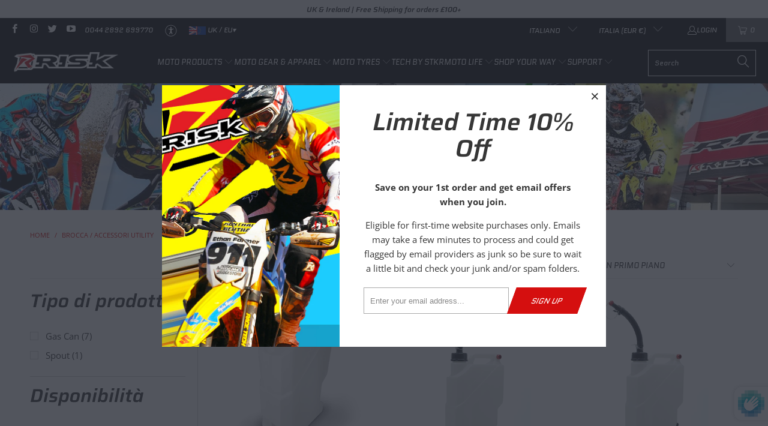

--- FILE ---
content_type: text/html; charset=utf-8
request_url: https://it.riskracing.com/collections/utility-jug-and-accessories
body_size: 57469
content:


 <!DOCTYPE html>
<html class="no-js no-touch" lang="it"> <head> <meta charset="utf-8"> <meta http-equiv="cleartype" content="on"> <meta name="robots" content="index,follow"> <!-- Mobile Specific Metas --> <meta name="HandheldFriendly" content="True"> <meta name="MobileOptimized" content="320"> <meta name="viewport" content="width=device-width,initial-scale=1"> <meta name="theme-color" content="#ffffff"> <title>
      Utility Jug &amp; Accessories - Risk Racing Europe</title> <!-- Preconnect Domains --> <link rel="preconnect" href="https://fonts.shopifycdn.com" /> <link rel="preconnect" href="https://cdn.shopify.com" /> <link rel="preconnect" href="https://v.shopify.com" /> <link rel="preconnect" href="https://cdn.shopifycloud.com" /> <link rel="preconnect" href="https://monorail-edge.shopifysvc.com"> <!-- fallback for browsers that don't support preconnect --> <link rel="dns-prefetch" href="https://fonts.shopifycdn.com" /> <link rel="dns-prefetch" href="https://cdn.shopify.com" /> <link rel="dns-prefetch" href="https://v.shopify.com" /> <link rel="dns-prefetch" href="https://cdn.shopifycloud.com" /> <link rel="dns-prefetch" href="https://monorail-edge.shopifysvc.com"> <!-- Preload Assets --> <link rel="preload" href="//it.riskracing.com/cdn/shop/t/12/assets/fancybox.css?v=19278034316635137701721755782" as="style"> <link rel="preload" href="//it.riskracing.com/cdn/shop/t/12/assets/styles.css?v=158212801451958783011765212687" as="style"> <link rel="preload" href="//it.riskracing.com/cdn/shop/t/12/assets/jquery.min.js?v=81049236547974671631721755782" as="script"> <link rel="preload" href="//it.riskracing.com/cdn/shop/t/12/assets/vendors.js?v=51772124549495699811721755782" as="script"> <link rel="preload" href="//it.riskracing.com/cdn/shop/t/12/assets/sections.js?v=110066090805402370721721755782" as="script"> <link rel="preload" href="//it.riskracing.com/cdn/shop/t/12/assets/utilities.js?v=109419349990852918661721755782" as="script"> <link rel="preload" href="//it.riskracing.com/cdn/shop/t/12/assets/app.js?v=127419284496061993481721755782" as="script"> <!-- Stylesheet for Fancybox library --> <link href="//it.riskracing.com/cdn/shop/t/12/assets/fancybox.css?v=19278034316635137701721755782" rel="stylesheet" type="text/css" media="all" /> <!-- Stylesheets for Turbo --> <link href="//it.riskracing.com/cdn/shop/t/12/assets/styles.css?v=158212801451958783011765212687" rel="stylesheet" type="text/css" media="all" /> <script>
      window.lazySizesConfig = window.lazySizesConfig || {};

      lazySizesConfig.expand = 300;
      lazySizesConfig.loadHidden = false;

      /*! lazysizes - v5.2.2 - bgset plugin */
      !function(e,t){var a=function(){t(e.lazySizes),e.removeEventListener("lazyunveilread",a,!0)};t=t.bind(null,e,e.document),"object"==typeof module&&module.exports?t(require("lazysizes")):"function"==typeof define&&define.amd?define(["lazysizes"],t):e.lazySizes?a():e.addEventListener("lazyunveilread",a,!0)}(window,function(e,z,g){"use strict";var c,y,b,f,i,s,n,v,m;e.addEventListener&&(c=g.cfg,y=/\s+/g,b=/\s*\|\s+|\s+\|\s*/g,f=/^(.+?)(?:\s+\[\s*(.+?)\s*\])(?:\s+\[\s*(.+?)\s*\])?$/,i=/^\s*\(*\s*type\s*:\s*(.+?)\s*\)*\s*$/,s=/\(|\)|'/,n={contain:1,cover:1},v=function(e,t){var a;t&&((a=t.match(i))&&a[1]?e.setAttribute("type",a[1]):e.setAttribute("media",c.customMedia[t]||t))},m=function(e){var t,a,i,r;e.target._lazybgset&&(a=(t=e.target)._lazybgset,(i=t.currentSrc||t.src)&&((r=g.fire(a,"bgsetproxy",{src:i,useSrc:s.test(i)?JSON.stringify(i):i})).defaultPrevented||(a.style.backgroundImage="url("+r.detail.useSrc+")")),t._lazybgsetLoading&&(g.fire(a,"_lazyloaded",{},!1,!0),delete t._lazybgsetLoading))},addEventListener("lazybeforeunveil",function(e){var t,a,i,r,s,n,l,d,o,u;!e.defaultPrevented&&(t=e.target.getAttribute("data-bgset"))&&(o=e.target,(u=z.createElement("img")).alt="",u._lazybgsetLoading=!0,e.detail.firesLoad=!0,a=t,i=o,r=u,s=z.createElement("picture"),n=i.getAttribute(c.sizesAttr),l=i.getAttribute("data-ratio"),d=i.getAttribute("data-optimumx"),i._lazybgset&&i._lazybgset.parentNode==i&&i.removeChild(i._lazybgset),Object.defineProperty(r,"_lazybgset",{value:i,writable:!0}),Object.defineProperty(i,"_lazybgset",{value:s,writable:!0}),a=a.replace(y," ").split(b),s.style.display="none",r.className=c.lazyClass,1!=a.length||n||(n="auto"),a.forEach(function(e){var t,a=z.createElement("source");n&&"auto"!=n&&a.setAttribute("sizes",n),(t=e.match(f))?(a.setAttribute(c.srcsetAttr,t[1]),v(a,t[2]),v(a,t[3])):a.setAttribute(c.srcsetAttr,e),s.appendChild(a)}),n&&(r.setAttribute(c.sizesAttr,n),i.removeAttribute(c.sizesAttr),i.removeAttribute("sizes")),d&&r.setAttribute("data-optimumx",d),l&&r.setAttribute("data-ratio",l),s.appendChild(r),i.appendChild(s),setTimeout(function(){g.loader.unveil(u),g.rAF(function(){g.fire(u,"_lazyloaded",{},!0,!0),u.complete&&m({target:u})})}))}),z.addEventListener("load",m,!0),e.addEventListener("lazybeforesizes",function(e){var t,a,i,r;e.detail.instance==g&&e.target._lazybgset&&e.detail.dataAttr&&(t=e.target._lazybgset,i=t,r=(getComputedStyle(i)||{getPropertyValue:function(){}}).getPropertyValue("background-size"),!n[r]&&n[i.style.backgroundSize]&&(r=i.style.backgroundSize),n[a=r]&&(e.target._lazysizesParentFit=a,g.rAF(function(){e.target.setAttribute("data-parent-fit",a),e.target._lazysizesParentFit&&delete e.target._lazysizesParentFit})))},!0),z.documentElement.addEventListener("lazybeforesizes",function(e){var t,a;!e.defaultPrevented&&e.target._lazybgset&&e.detail.instance==g&&(e.detail.width=(t=e.target._lazybgset,a=g.gW(t,t.parentNode),(!t._lazysizesWidth||a>t._lazysizesWidth)&&(t._lazysizesWidth=a),t._lazysizesWidth))}))});

      /*! lazysizes - v5.2.2 */
      !function(e){var t=function(u,D,f){"use strict";var k,H;if(function(){var e;var t={lazyClass:"lazyload",loadedClass:"lazyloaded",loadingClass:"lazyloading",preloadClass:"lazypreload",errorClass:"lazyerror",autosizesClass:"lazyautosizes",srcAttr:"data-src",srcsetAttr:"data-srcset",sizesAttr:"data-sizes",minSize:40,customMedia:{},init:true,expFactor:1.5,hFac:.8,loadMode:2,loadHidden:true,ricTimeout:0,throttleDelay:125};H=u.lazySizesConfig||u.lazysizesConfig||{};for(e in t){if(!(e in H)){H[e]=t[e]}}}(),!D||!D.getElementsByClassName){return{init:function(){},cfg:H,noSupport:true}}var O=D.documentElement,a=u.HTMLPictureElement,P="addEventListener",$="getAttribute",q=u[P].bind(u),I=u.setTimeout,U=u.requestAnimationFrame||I,l=u.requestIdleCallback,j=/^picture$/i,r=["load","error","lazyincluded","_lazyloaded"],i={},G=Array.prototype.forEach,J=function(e,t){if(!i[t]){i[t]=new RegExp("(\\s|^)"+t+"(\\s|$)")}return i[t].test(e[$]("class")||"")&&i[t]},K=function(e,t){if(!J(e,t)){e.setAttribute("class",(e[$]("class")||"").trim()+" "+t)}},Q=function(e,t){var i;if(i=J(e,t)){e.setAttribute("class",(e[$]("class")||"").replace(i," "))}},V=function(t,i,e){var a=e?P:"removeEventListener";if(e){V(t,i)}r.forEach(function(e){t[a](e,i)})},X=function(e,t,i,a,r){var n=D.createEvent("Event");if(!i){i={}}i.instance=k;n.initEvent(t,!a,!r);n.detail=i;e.dispatchEvent(n);return n},Y=function(e,t){var i;if(!a&&(i=u.picturefill||H.pf)){if(t&&t.src&&!e[$]("srcset")){e.setAttribute("srcset",t.src)}i({reevaluate:true,elements:[e]})}else if(t&&t.src){e.src=t.src}},Z=function(e,t){return(getComputedStyle(e,null)||{})[t]},s=function(e,t,i){i=i||e.offsetWidth;while(i<H.minSize&&t&&!e._lazysizesWidth){i=t.offsetWidth;t=t.parentNode}return i},ee=function(){var i,a;var t=[];var r=[];var n=t;var s=function(){var e=n;n=t.length?r:t;i=true;a=false;while(e.length){e.shift()()}i=false};var e=function(e,t){if(i&&!t){e.apply(this,arguments)}else{n.push(e);if(!a){a=true;(D.hidden?I:U)(s)}}};e._lsFlush=s;return e}(),te=function(i,e){return e?function(){ee(i)}:function(){var e=this;var t=arguments;ee(function(){i.apply(e,t)})}},ie=function(e){var i;var a=0;var r=H.throttleDelay;var n=H.ricTimeout;var t=function(){i=false;a=f.now();e()};var s=l&&n>49?function(){l(t,{timeout:n});if(n!==H.ricTimeout){n=H.ricTimeout}}:te(function(){I(t)},true);return function(e){var t;if(e=e===true){n=33}if(i){return}i=true;t=r-(f.now()-a);if(t<0){t=0}if(e||t<9){s()}else{I(s,t)}}},ae=function(e){var t,i;var a=99;var r=function(){t=null;e()};var n=function(){var e=f.now()-i;if(e<a){I(n,a-e)}else{(l||r)(r)}};return function(){i=f.now();if(!t){t=I(n,a)}}},e=function(){var v,m,c,h,e;var y,z,g,p,C,b,A;var n=/^img$/i;var d=/^iframe$/i;var E="onscroll"in u&&!/(gle|ing)bot/.test(navigator.userAgent);var _=0;var w=0;var N=0;var M=-1;var x=function(e){N--;if(!e||N<0||!e.target){N=0}};var W=function(e){if(A==null){A=Z(D.body,"visibility")=="hidden"}return A||!(Z(e.parentNode,"visibility")=="hidden"&&Z(e,"visibility")=="hidden")};var S=function(e,t){var i;var a=e;var r=W(e);g-=t;b+=t;p-=t;C+=t;while(r&&(a=a.offsetParent)&&a!=D.body&&a!=O){r=(Z(a,"opacity")||1)>0;if(r&&Z(a,"overflow")!="visible"){i=a.getBoundingClientRect();r=C>i.left&&p<i.right&&b>i.top-1&&g<i.bottom+1}}return r};var t=function(){var e,t,i,a,r,n,s,l,o,u,f,c;var d=k.elements;if((h=H.loadMode)&&N<8&&(e=d.length)){t=0;M++;for(;t<e;t++){if(!d[t]||d[t]._lazyRace){continue}if(!E||k.prematureUnveil&&k.prematureUnveil(d[t])){R(d[t]);continue}if(!(l=d[t][$]("data-expand"))||!(n=l*1)){n=w}if(!u){u=!H.expand||H.expand<1?O.clientHeight>500&&O.clientWidth>500?500:370:H.expand;k._defEx=u;f=u*H.expFactor;c=H.hFac;A=null;if(w<f&&N<1&&M>2&&h>2&&!D.hidden){w=f;M=0}else if(h>1&&M>1&&N<6){w=u}else{w=_}}if(o!==n){y=innerWidth+n*c;z=innerHeight+n;s=n*-1;o=n}i=d[t].getBoundingClientRect();if((b=i.bottom)>=s&&(g=i.top)<=z&&(C=i.right)>=s*c&&(p=i.left)<=y&&(b||C||p||g)&&(H.loadHidden||W(d[t]))&&(m&&N<3&&!l&&(h<3||M<4)||S(d[t],n))){R(d[t]);r=true;if(N>9){break}}else if(!r&&m&&!a&&N<4&&M<4&&h>2&&(v[0]||H.preloadAfterLoad)&&(v[0]||!l&&(b||C||p||g||d[t][$](H.sizesAttr)!="auto"))){a=v[0]||d[t]}}if(a&&!r){R(a)}}};var i=ie(t);var B=function(e){var t=e.target;if(t._lazyCache){delete t._lazyCache;return}x(e);K(t,H.loadedClass);Q(t,H.loadingClass);V(t,L);X(t,"lazyloaded")};var a=te(B);var L=function(e){a({target:e.target})};var T=function(t,i){try{t.contentWindow.location.replace(i)}catch(e){t.src=i}};var F=function(e){var t;var i=e[$](H.srcsetAttr);if(t=H.customMedia[e[$]("data-media")||e[$]("media")]){e.setAttribute("media",t)}if(i){e.setAttribute("srcset",i)}};var s=te(function(t,e,i,a,r){var n,s,l,o,u,f;if(!(u=X(t,"lazybeforeunveil",e)).defaultPrevented){if(a){if(i){K(t,H.autosizesClass)}else{t.setAttribute("sizes",a)}}s=t[$](H.srcsetAttr);n=t[$](H.srcAttr);if(r){l=t.parentNode;o=l&&j.test(l.nodeName||"")}f=e.firesLoad||"src"in t&&(s||n||o);u={target:t};K(t,H.loadingClass);if(f){clearTimeout(c);c=I(x,2500);V(t,L,true)}if(o){G.call(l.getElementsByTagName("source"),F)}if(s){t.setAttribute("srcset",s)}else if(n&&!o){if(d.test(t.nodeName)){T(t,n)}else{t.src=n}}if(r&&(s||o)){Y(t,{src:n})}}if(t._lazyRace){delete t._lazyRace}Q(t,H.lazyClass);ee(function(){var e=t.complete&&t.naturalWidth>1;if(!f||e){if(e){K(t,"ls-is-cached")}B(u);t._lazyCache=true;I(function(){if("_lazyCache"in t){delete t._lazyCache}},9)}if(t.loading=="lazy"){N--}},true)});var R=function(e){if(e._lazyRace){return}var t;var i=n.test(e.nodeName);var a=i&&(e[$](H.sizesAttr)||e[$]("sizes"));var r=a=="auto";if((r||!m)&&i&&(e[$]("src")||e.srcset)&&!e.complete&&!J(e,H.errorClass)&&J(e,H.lazyClass)){return}t=X(e,"lazyunveilread").detail;if(r){re.updateElem(e,true,e.offsetWidth)}e._lazyRace=true;N++;s(e,t,r,a,i)};var r=ae(function(){H.loadMode=3;i()});var l=function(){if(H.loadMode==3){H.loadMode=2}r()};var o=function(){if(m){return}if(f.now()-e<999){I(o,999);return}m=true;H.loadMode=3;i();q("scroll",l,true)};return{_:function(){e=f.now();k.elements=D.getElementsByClassName(H.lazyClass);v=D.getElementsByClassName(H.lazyClass+" "+H.preloadClass);q("scroll",i,true);q("resize",i,true);q("pageshow",function(e){if(e.persisted){var t=D.querySelectorAll("."+H.loadingClass);if(t.length&&t.forEach){U(function(){t.forEach(function(e){if(e.complete){R(e)}})})}}});if(u.MutationObserver){new MutationObserver(i).observe(O,{childList:true,subtree:true,attributes:true})}else{O[P]("DOMNodeInserted",i,true);O[P]("DOMAttrModified",i,true);setInterval(i,999)}q("hashchange",i,true);["focus","mouseover","click","load","transitionend","animationend"].forEach(function(e){D[P](e,i,true)});if(/d$|^c/.test(D.readyState)){o()}else{q("load",o);D[P]("DOMContentLoaded",i);I(o,2e4)}if(k.elements.length){t();ee._lsFlush()}else{i()}},checkElems:i,unveil:R,_aLSL:l}}(),re=function(){var i;var n=te(function(e,t,i,a){var r,n,s;e._lazysizesWidth=a;a+="px";e.setAttribute("sizes",a);if(j.test(t.nodeName||"")){r=t.getElementsByTagName("source");for(n=0,s=r.length;n<s;n++){r[n].setAttribute("sizes",a)}}if(!i.detail.dataAttr){Y(e,i.detail)}});var a=function(e,t,i){var a;var r=e.parentNode;if(r){i=s(e,r,i);a=X(e,"lazybeforesizes",{width:i,dataAttr:!!t});if(!a.defaultPrevented){i=a.detail.width;if(i&&i!==e._lazysizesWidth){n(e,r,a,i)}}}};var e=function(){var e;var t=i.length;if(t){e=0;for(;e<t;e++){a(i[e])}}};var t=ae(e);return{_:function(){i=D.getElementsByClassName(H.autosizesClass);q("resize",t)},checkElems:t,updateElem:a}}(),t=function(){if(!t.i&&D.getElementsByClassName){t.i=true;re._();e._()}};return I(function(){H.init&&t()}),k={cfg:H,autoSizer:re,loader:e,init:t,uP:Y,aC:K,rC:Q,hC:J,fire:X,gW:s,rAF:ee}}(e,e.document,Date);e.lazySizes=t,"object"==typeof module&&module.exports&&(module.exports=t)}("undefined"!=typeof window?window:{});</script> <!-- Icons --> <link rel="shortcut icon" type="image/x-icon" href="//it.riskracing.com/cdn/shop/files/favicon-risk-32x32_180x180.png?v=1619624475"> <link rel="apple-touch-icon" href="//it.riskracing.com/cdn/shop/files/favicon-risk-32x32_180x180.png?v=1619624475"/> <link rel="apple-touch-icon" sizes="57x57" href="//it.riskracing.com/cdn/shop/files/favicon-risk-32x32_57x57.png?v=1619624475"/> <link rel="apple-touch-icon" sizes="60x60" href="//it.riskracing.com/cdn/shop/files/favicon-risk-32x32_60x60.png?v=1619624475"/> <link rel="apple-touch-icon" sizes="72x72" href="//it.riskracing.com/cdn/shop/files/favicon-risk-32x32_72x72.png?v=1619624475"/> <link rel="apple-touch-icon" sizes="76x76" href="//it.riskracing.com/cdn/shop/files/favicon-risk-32x32_76x76.png?v=1619624475"/> <link rel="apple-touch-icon" sizes="114x114" href="//it.riskracing.com/cdn/shop/files/favicon-risk-32x32_114x114.png?v=1619624475"/> <link rel="apple-touch-icon" sizes="180x180" href="//it.riskracing.com/cdn/shop/files/favicon-risk-32x32_180x180.png?v=1619624475"/> <link rel="apple-touch-icon" sizes="228x228" href="//it.riskracing.com/cdn/shop/files/favicon-risk-32x32_228x228.png?v=1619624475"/> <link rel="canonical" href="https://it.riskracing.com/collections/utility-jug-and-accessories"/> <script src="//it.riskracing.com/cdn/shop/t/12/assets/jquery.min.js?v=81049236547974671631721755782" defer></script> <script src="//it.riskracing.com/cdn/shop/t/12/assets/currencies.js?v=63035159355332271981721755782" defer></script> <script>
      window.PXUTheme = window.PXUTheme || {};
      window.PXUTheme.version = '8.0.1';
      window.PXUTheme.name = 'Turbo';</script>
    


    
<template id="price-ui"><span class="price " data-price></span><span class="compare-at-price" data-compare-at-price></span><span class="unit-pricing" data-unit-pricing></span></template> <template id="price-ui-badge"><div class="price-ui-badge__sticker price-ui-badge__sticker--"> <span class="price-ui-badge__sticker-text" data-badge></span></div></template> <template id="price-ui__price"><span class="money" data-price></span></template> <template id="price-ui__price-range"><span class="price-min" data-price-min><span class="money" data-price></span></span> - <span class="price-max" data-price-max><span class="money" data-price></span></span></template> <template id="price-ui__unit-pricing"><span class="unit-quantity" data-unit-quantity></span> | <span class="unit-price" data-unit-price><span class="money" data-price></span></span> / <span class="unit-measurement" data-unit-measurement></span></template> <template id="price-ui-badge__percent-savings-range">Save up to <span data-price-percent></span>%</template> <template id="price-ui-badge__percent-savings">Save <span data-price-percent></span>%</template> <template id="price-ui-badge__price-savings-range">Save up to <span class="money" data-price></span></template> <template id="price-ui-badge__price-savings">Save <span class="money" data-price></span></template> <template id="price-ui-badge__on-sale">Sale</template> <template id="price-ui-badge__sold-out">Sold out</template> <template id="price-ui-badge__in-stock">In stock</template> <script>
      
window.PXUTheme = window.PXUTheme || {};


window.PXUTheme.theme_settings = {};
window.PXUTheme.currency = {};
window.PXUTheme.routes = window.PXUTheme.routes || {};


window.PXUTheme.theme_settings.display_tos_checkbox = false;
window.PXUTheme.theme_settings.go_to_checkout = false;
window.PXUTheme.theme_settings.cart_action = "redirect_cart";
window.PXUTheme.theme_settings.cart_shipping_calculator = false;


window.PXUTheme.theme_settings.collection_swatches = false;
window.PXUTheme.theme_settings.collection_secondary_image = true;


window.PXUTheme.currency.show_multiple_currencies = false;
window.PXUTheme.currency.shop_currency = "GBP";
window.PXUTheme.currency.default_currency = "GBP";
window.PXUTheme.currency.display_format = "money_with_currency_format";
window.PXUTheme.currency.money_format = "€{{amount_with_comma_separator}} EUR";
window.PXUTheme.currency.money_format_no_currency = "€{{amount_with_comma_separator}}";
window.PXUTheme.currency.money_format_currency = "€{{amount_with_comma_separator}} EUR";
window.PXUTheme.currency.native_multi_currency = true;
window.PXUTheme.currency.iso_code = "EUR";
window.PXUTheme.currency.symbol = "€";


window.PXUTheme.theme_settings.display_inventory_left = false;
window.PXUTheme.theme_settings.inventory_threshold = 10;
window.PXUTheme.theme_settings.limit_quantity = false;


window.PXUTheme.theme_settings.menu_position = null;


window.PXUTheme.theme_settings.newsletter_popup = true;
window.PXUTheme.theme_settings.newsletter_popup_days = "7";
window.PXUTheme.theme_settings.newsletter_popup_mobile = true;
window.PXUTheme.theme_settings.newsletter_popup_seconds = 2;


window.PXUTheme.theme_settings.pagination_type = "infinite_scroll";


window.PXUTheme.theme_settings.enable_shopify_collection_badges = false;
window.PXUTheme.theme_settings.quick_shop_thumbnail_position = null;
window.PXUTheme.theme_settings.product_form_style = "radio";
window.PXUTheme.theme_settings.sale_banner_enabled = true;
window.PXUTheme.theme_settings.display_savings = false;
window.PXUTheme.theme_settings.display_sold_out_price = true;
window.PXUTheme.theme_settings.free_text = "Error";
window.PXUTheme.theme_settings.video_looping = null;
window.PXUTheme.theme_settings.quick_shop_style = "popup";
window.PXUTheme.theme_settings.hover_enabled = false;


window.PXUTheme.routes.cart_url = "/cart";
window.PXUTheme.routes.root_url = "/";
window.PXUTheme.routes.search_url = "/search";
window.PXUTheme.routes.all_products_collection_url = "/collections/all";


window.PXUTheme.theme_settings.image_loading_style = "blur-up";


window.PXUTheme.theme_settings.search_option = "product";
window.PXUTheme.theme_settings.search_items_to_display = 5;
window.PXUTheme.theme_settings.enable_autocomplete = true;


window.PXUTheme.theme_settings.page_dots_enabled = false;
window.PXUTheme.theme_settings.slideshow_arrow_size = "light";


window.PXUTheme.theme_settings.quick_shop_enabled = false;


window.PXUTheme.translation = {};


window.PXUTheme.translation.agree_to_terms_warning = "You must agree with the terms and conditions to checkout.";
window.PXUTheme.translation.one_item_left = "item left";
window.PXUTheme.translation.items_left_text = "items left";
window.PXUTheme.translation.cart_savings_text = "Total Savings";
window.PXUTheme.translation.cart_discount_text = "Discount";
window.PXUTheme.translation.cart_subtotal_text = "Subtotal";
window.PXUTheme.translation.cart_remove_text = "Remove";
window.PXUTheme.translation.cart_free_text = "Free";


window.PXUTheme.translation.newsletter_success_text = "Thank you for joining our mailing list!";


window.PXUTheme.translation.notify_email = "Enter your email address...";
window.PXUTheme.translation.notify_email_value = "Translation missing: it.contact.fields.email";
window.PXUTheme.translation.notify_email_send = "Send";
window.PXUTheme.translation.notify_message_first = "Please notify me when ";
window.PXUTheme.translation.notify_message_last = " becomes available - ";
window.PXUTheme.translation.notify_success_text = "Thanks! We will notify you when this product becomes available!";


window.PXUTheme.translation.add_to_cart = "Add to Cart";
window.PXUTheme.translation.coming_soon_text = "Coming Soon";
window.PXUTheme.translation.sold_out_text = "Sold Out";
window.PXUTheme.translation.sale_text = "Sale";
window.PXUTheme.translation.savings_text = "You Save";
window.PXUTheme.translation.from_text = "from";
window.PXUTheme.translation.new_text = "New";
window.PXUTheme.translation.pre_order_text = "Pre-Order";
window.PXUTheme.translation.unavailable_text = "Unavailable";


window.PXUTheme.translation.all_results = "View all results";
window.PXUTheme.translation.no_results = "Sorry, no results!";


window.PXUTheme.media_queries = {};
window.PXUTheme.media_queries.small = window.matchMedia( "(max-width: 480px)" );
window.PXUTheme.media_queries.medium = window.matchMedia( "(max-width: 798px)" );
window.PXUTheme.media_queries.large = window.matchMedia( "(min-width: 799px)" );
window.PXUTheme.media_queries.larger = window.matchMedia( "(min-width: 960px)" );
window.PXUTheme.media_queries.xlarge = window.matchMedia( "(min-width: 1200px)" );
window.PXUTheme.media_queries.ie10 = window.matchMedia( "all and (-ms-high-contrast: none), (-ms-high-contrast: active)" );
window.PXUTheme.media_queries.tablet = window.matchMedia( "only screen and (min-width: 799px) and (max-width: 1024px)" );
window.PXUTheme.media_queries.mobile_and_tablet = window.matchMedia( "(max-width: 1024px)" );</script> <script src="//it.riskracing.com/cdn/shop/t/12/assets/vendors.js?v=51772124549495699811721755782" defer></script> <script src="//it.riskracing.com/cdn/shop/t/12/assets/sections.js?v=110066090805402370721721755782" defer></script> <script src="//it.riskracing.com/cdn/shop/t/12/assets/utilities.js?v=109419349990852918661721755782" defer></script> <script src="//it.riskracing.com/cdn/shop/t/12/assets/app.js?v=127419284496061993481721755782" defer></script> <script></script> <script>window.performance && window.performance.mark && window.performance.mark('shopify.content_for_header.start');</script><meta name="google-site-verification" content="SVQR3qqJ3lbsMAUHl75_hNrIB6ukBOkwoetnGYcLBfE">
<meta id="shopify-digital-wallet" name="shopify-digital-wallet" content="/55652778152/digital_wallets/dialog">
<meta name="shopify-checkout-api-token" content="3ca1c9aafdbd2cc1de1fac46cca194eb">
<meta id="in-context-paypal-metadata" data-shop-id="55652778152" data-venmo-supported="false" data-environment="production" data-locale="it_IT" data-paypal-v4="true" data-currency="EUR">
<link rel="alternate" type="application/atom+xml" title="Feed" href="/collections/utility-jug-and-accessories.atom" />
<link rel="alternate" hreflang="x-default" href="https://uk.riskracing.com/collections/utility-jug-and-accessories">
<link rel="alternate" hreflang="en" href="https://uk.riskracing.com/collections/utility-jug-and-accessories">
<link rel="alternate" hreflang="fr" href="https://uk.riskracing.com/fr/collections/utility-jug-and-accessories">
<link rel="alternate" hreflang="de" href="https://uk.riskracing.com/de/collections/utility-jug-and-accessories">
<link rel="alternate" hreflang="it" href="https://uk.riskracing.com/it/collections/utility-jug-and-accessories">
<link rel="alternate" hreflang="es" href="https://uk.riskracing.com/es/collections/utility-jug-and-accessories">
<link rel="alternate" hreflang="fr-CH" href="https://ch.riskracing.com/collections/utility-jug-and-accessories">
<link rel="alternate" hreflang="en-CH" href="https://ch.riskracing.com/en/collections/utility-jug-and-accessories">
<link rel="alternate" hreflang="de-CH" href="https://ch.riskracing.com/de/collections/utility-jug-and-accessories">
<link rel="alternate" hreflang="it-CH" href="https://ch.riskracing.com/it/collections/utility-jug-and-accessories">
<link rel="alternate" hreflang="es-CH" href="https://ch.riskracing.com/es/collections/utility-jug-and-accessories">
<link rel="alternate" hreflang="it-IT" href="https://it.riskracing.com/collections/utility-jug-and-accessories">
<link rel="alternate" hreflang="en-IT" href="https://it.riskracing.com/en/collections/utility-jug-and-accessories">
<link rel="alternate" hreflang="fr-IT" href="https://it.riskracing.com/fr/collections/utility-jug-and-accessories">
<link rel="alternate" hreflang="de-IT" href="https://it.riskracing.com/de/collections/utility-jug-and-accessories">
<link rel="alternate" hreflang="es-IT" href="https://it.riskracing.com/es/collections/utility-jug-and-accessories">
<link rel="alternate" hreflang="de-DE" href="https://de.riskracing.com/collections/utility-jug-and-accessories">
<link rel="alternate" hreflang="en-DE" href="https://de.riskracing.com/en/collections/utility-jug-and-accessories">
<link rel="alternate" hreflang="fr-DE" href="https://de.riskracing.com/fr/collections/utility-jug-and-accessories">
<link rel="alternate" hreflang="it-DE" href="https://de.riskracing.com/it/collections/utility-jug-and-accessories">
<link rel="alternate" hreflang="es-DE" href="https://de.riskracing.com/es/collections/utility-jug-and-accessories">
<link rel="alternate" hreflang="es-ES" href="https://es.riskracing.com/collections/utility-jug-and-accessories">
<link rel="alternate" hreflang="en-ES" href="https://es.riskracing.com/en/collections/utility-jug-and-accessories">
<link rel="alternate" hreflang="fr-ES" href="https://es.riskracing.com/fr/collections/utility-jug-and-accessories">
<link rel="alternate" hreflang="de-ES" href="https://es.riskracing.com/de/collections/utility-jug-and-accessories">
<link rel="alternate" hreflang="it-ES" href="https://es.riskracing.com/it/collections/utility-jug-and-accessories">
<link rel="alternate" hreflang="fr-FR" href="https://fr.riskracing.com/collections/utility-jug-and-accessories">
<link rel="alternate" hreflang="en-FR" href="https://fr.riskracing.com/en/collections/utility-jug-and-accessories">
<link rel="alternate" hreflang="de-FR" href="https://fr.riskracing.com/de/collections/utility-jug-and-accessories">
<link rel="alternate" hreflang="it-FR" href="https://fr.riskracing.com/it/collections/utility-jug-and-accessories">
<link rel="alternate" hreflang="es-FR" href="https://fr.riskracing.com/es/collections/utility-jug-and-accessories">
<link rel="alternate" hreflang="en-IE" href="https://eu.riskracing.com/collections/utility-jug-and-accessories">
<link rel="alternate" hreflang="fr-IE" href="https://eu.riskracing.com/fr/collections/utility-jug-and-accessories">
<link rel="alternate" hreflang="de-IE" href="https://eu.riskracing.com/de/collections/utility-jug-and-accessories">
<link rel="alternate" hreflang="it-IE" href="https://eu.riskracing.com/it/collections/utility-jug-and-accessories">
<link rel="alternate" hreflang="es-IE" href="https://eu.riskracing.com/es/collections/utility-jug-and-accessories">
<link rel="alternate" type="application/json+oembed" href="https://it.riskracing.com/collections/utility-jug-and-accessories.oembed">
<script async="async" src="/checkouts/internal/preloads.js?locale=it-IT"></script>
<link rel="preconnect" href="https://shop.app" crossorigin="anonymous">
<script async="async" src="https://shop.app/checkouts/internal/preloads.js?locale=it-IT&shop_id=55652778152" crossorigin="anonymous"></script>
<script id="apple-pay-shop-capabilities" type="application/json">{"shopId":55652778152,"countryCode":"GB","currencyCode":"EUR","merchantCapabilities":["supports3DS"],"merchantId":"gid:\/\/shopify\/Shop\/55652778152","merchantName":"Risk Racing Europe","requiredBillingContactFields":["postalAddress","email","phone"],"requiredShippingContactFields":["postalAddress","email","phone"],"shippingType":"shipping","supportedNetworks":["visa","maestro","masterCard","amex","discover","elo"],"total":{"type":"pending","label":"Risk Racing Europe","amount":"1.00"},"shopifyPaymentsEnabled":true,"supportsSubscriptions":true}</script>
<script id="shopify-features" type="application/json">{"accessToken":"3ca1c9aafdbd2cc1de1fac46cca194eb","betas":["rich-media-storefront-analytics"],"domain":"it.riskracing.com","predictiveSearch":true,"shopId":55652778152,"locale":"it"}</script>
<script>var Shopify = Shopify || {};
Shopify.shop = "riskracing-eu.myshopify.com";
Shopify.locale = "it";
Shopify.currency = {"active":"EUR","rate":"1.1761212"};
Shopify.country = "IT";
Shopify.theme = {"name":"Turbo - New products (starting eqp)","id":139544461480,"schema_name":"Turbo","schema_version":"8.0.1","theme_store_id":null,"role":"main"};
Shopify.theme.handle = "null";
Shopify.theme.style = {"id":null,"handle":null};
Shopify.cdnHost = "it.riskracing.com/cdn";
Shopify.routes = Shopify.routes || {};
Shopify.routes.root = "/";</script>
<script type="module">!function(o){(o.Shopify=o.Shopify||{}).modules=!0}(window);</script>
<script>!function(o){function n(){var o=[];function n(){o.push(Array.prototype.slice.apply(arguments))}return n.q=o,n}var t=o.Shopify=o.Shopify||{};t.loadFeatures=n(),t.autoloadFeatures=n()}(window);</script>
<script>
  window.ShopifyPay = window.ShopifyPay || {};
  window.ShopifyPay.apiHost = "shop.app\/pay";
  window.ShopifyPay.redirectState = null;
</script>
<script id="shop-js-analytics" type="application/json">{"pageType":"collection"}</script>
<script defer="defer" async type="module" src="//it.riskracing.com/cdn/shopifycloud/shop-js/modules/v2/client.init-shop-cart-sync_B0kkjBRt.it.esm.js"></script>
<script defer="defer" async type="module" src="//it.riskracing.com/cdn/shopifycloud/shop-js/modules/v2/chunk.common_AgTufRUD.esm.js"></script>
<script type="module">
  await import("//it.riskracing.com/cdn/shopifycloud/shop-js/modules/v2/client.init-shop-cart-sync_B0kkjBRt.it.esm.js");
await import("//it.riskracing.com/cdn/shopifycloud/shop-js/modules/v2/chunk.common_AgTufRUD.esm.js");

  window.Shopify.SignInWithShop?.initShopCartSync?.({"fedCMEnabled":true,"windoidEnabled":true});

</script>
<script>
  window.Shopify = window.Shopify || {};
  if (!window.Shopify.featureAssets) window.Shopify.featureAssets = {};
  window.Shopify.featureAssets['shop-js'] = {"shop-cart-sync":["modules/v2/client.shop-cart-sync_XOjUULQV.it.esm.js","modules/v2/chunk.common_AgTufRUD.esm.js"],"init-fed-cm":["modules/v2/client.init-fed-cm_CFGyCp6W.it.esm.js","modules/v2/chunk.common_AgTufRUD.esm.js"],"shop-button":["modules/v2/client.shop-button_D8PBjgvE.it.esm.js","modules/v2/chunk.common_AgTufRUD.esm.js"],"shop-cash-offers":["modules/v2/client.shop-cash-offers_UU-Uz0VT.it.esm.js","modules/v2/chunk.common_AgTufRUD.esm.js","modules/v2/chunk.modal_B6cKP347.esm.js"],"init-windoid":["modules/v2/client.init-windoid_DoFDvLIZ.it.esm.js","modules/v2/chunk.common_AgTufRUD.esm.js"],"shop-toast-manager":["modules/v2/client.shop-toast-manager_B4ykeoIZ.it.esm.js","modules/v2/chunk.common_AgTufRUD.esm.js"],"init-shop-email-lookup-coordinator":["modules/v2/client.init-shop-email-lookup-coordinator_CSPRSD92.it.esm.js","modules/v2/chunk.common_AgTufRUD.esm.js"],"init-shop-cart-sync":["modules/v2/client.init-shop-cart-sync_B0kkjBRt.it.esm.js","modules/v2/chunk.common_AgTufRUD.esm.js"],"avatar":["modules/v2/client.avatar_BTnouDA3.it.esm.js"],"pay-button":["modules/v2/client.pay-button_CPiJlQ5G.it.esm.js","modules/v2/chunk.common_AgTufRUD.esm.js"],"init-customer-accounts":["modules/v2/client.init-customer-accounts_C_Urp9Ri.it.esm.js","modules/v2/client.shop-login-button_BPreIq_c.it.esm.js","modules/v2/chunk.common_AgTufRUD.esm.js","modules/v2/chunk.modal_B6cKP347.esm.js"],"init-shop-for-new-customer-accounts":["modules/v2/client.init-shop-for-new-customer-accounts_Yq_StG--.it.esm.js","modules/v2/client.shop-login-button_BPreIq_c.it.esm.js","modules/v2/chunk.common_AgTufRUD.esm.js","modules/v2/chunk.modal_B6cKP347.esm.js"],"shop-login-button":["modules/v2/client.shop-login-button_BPreIq_c.it.esm.js","modules/v2/chunk.common_AgTufRUD.esm.js","modules/v2/chunk.modal_B6cKP347.esm.js"],"init-customer-accounts-sign-up":["modules/v2/client.init-customer-accounts-sign-up_DwpZPwLB.it.esm.js","modules/v2/client.shop-login-button_BPreIq_c.it.esm.js","modules/v2/chunk.common_AgTufRUD.esm.js","modules/v2/chunk.modal_B6cKP347.esm.js"],"shop-follow-button":["modules/v2/client.shop-follow-button_DF4PngeR.it.esm.js","modules/v2/chunk.common_AgTufRUD.esm.js","modules/v2/chunk.modal_B6cKP347.esm.js"],"checkout-modal":["modules/v2/client.checkout-modal_oq8wp8Y_.it.esm.js","modules/v2/chunk.common_AgTufRUD.esm.js","modules/v2/chunk.modal_B6cKP347.esm.js"],"lead-capture":["modules/v2/client.lead-capture_gcFup1jy.it.esm.js","modules/v2/chunk.common_AgTufRUD.esm.js","modules/v2/chunk.modal_B6cKP347.esm.js"],"shop-login":["modules/v2/client.shop-login_DiId8eKP.it.esm.js","modules/v2/chunk.common_AgTufRUD.esm.js","modules/v2/chunk.modal_B6cKP347.esm.js"],"payment-terms":["modules/v2/client.payment-terms_DTfZn2x7.it.esm.js","modules/v2/chunk.common_AgTufRUD.esm.js","modules/v2/chunk.modal_B6cKP347.esm.js"]};
</script>
<script>(function() {
  var isLoaded = false;
  function asyncLoad() {
    if (isLoaded) return;
    isLoaded = true;
    var urls = ["https:\/\/formbuilder.hulkapps.com\/skeletopapp.js?shop=riskracing-eu.myshopify.com","\/\/www.powr.io\/powr.js?powr-token=riskracing-eu.myshopify.com\u0026external-type=shopify\u0026shop=riskracing-eu.myshopify.com","https:\/\/cdn.langshop.app\/buckets\/app\/libs\/storefront\/sdk.js?release=v2.14.2\u0026proxy_prefix=\/apps\/langshop\u0026shop=riskracing-eu.myshopify.com","https:\/\/cdn.shopify.com\/s\/files\/1\/0556\/5277\/8152\/t\/10\/assets\/booster_eu_cookie_55652778152.js?v=1699631591\u0026shop=riskracing-eu.myshopify.com","https:\/\/cdn.weglot.com\/weglot_script_tag.js?shop=riskracing-eu.myshopify.com","https:\/\/cdn.hextom.com\/js\/quickannouncementbar.js?shop=riskracing-eu.myshopify.com"];
    for (var i = 0; i <urls.length; i++) {
      var s = document.createElement('script');
      s.type = 'text/javascript';
      s.async = true;
      s.src = urls[i];
      var x = document.getElementsByTagName('script')[0];
      x.parentNode.insertBefore(s, x);
    }
  };
  if(window.attachEvent) {
    window.attachEvent('onload', asyncLoad);
  } else {
    window.addEventListener('load', asyncLoad, false);
  }
})();</script>
<script id="__st">var __st={"a":55652778152,"offset":0,"reqid":"898353c2-13e4-475a-9271-29c37d834b19-1768828053","pageurl":"it.riskracing.com\/collections\/utility-jug-and-accessories","u":"cda1b858ba06","p":"collection","rtyp":"collection","rid":266754719912};</script>
<script>window.ShopifyPaypalV4VisibilityTracking = true;</script>
<script id="captcha-bootstrap">!function(){'use strict';const t='contact',e='account',n='new_comment',o=[[t,t],['blogs',n],['comments',n],[t,'customer']],c=[[e,'customer_login'],[e,'guest_login'],[e,'recover_customer_password'],[e,'create_customer']],r=t=>t.map((([t,e])=>`form[action*='/${t}']:not([data-nocaptcha='true']) input[name='form_type'][value='${e}']`)).join(','),a=t=>()=>t?[...document.querySelectorAll(t)].map((t=>t.form)):[];function s(){const t=[...o],e=r(t);return a(e)}const i='password',u='form_key',d=['recaptcha-v3-token','g-recaptcha-response','h-captcha-response',i],f=()=>{try{return window.sessionStorage}catch{return}},m='__shopify_v',_=t=>t.elements[u];function p(t,e,n=!1){try{const o=window.sessionStorage,c=JSON.parse(o.getItem(e)),{data:r}=function(t){const{data:e,action:n}=t;return t[m]||n?{data:e,action:n}:{data:t,action:n}}(c);for(const[e,n]of Object.entries(r))t.elements[e]&&(t.elements[e].value=n);n&&o.removeItem(e)}catch(o){console.error('form repopulation failed',{error:o})}}const l='form_type',E='cptcha';function T(t){t.dataset[E]=!0}const w=window,h=w.document,L='Shopify',v='ce_forms',y='captcha';let A=!1;((t,e)=>{const n=(g='f06e6c50-85a8-45c8-87d0-21a2b65856fe',I='https://cdn.shopify.com/shopifycloud/storefront-forms-hcaptcha/ce_storefront_forms_captcha_hcaptcha.v1.5.2.iife.js',D={infoText:'Protetto da hCaptcha',privacyText:'Privacy',termsText:'Termini'},(t,e,n)=>{const o=w[L][v],c=o.bindForm;if(c)return c(t,g,e,D).then(n);var r;o.q.push([[t,g,e,D],n]),r=I,A||(h.body.append(Object.assign(h.createElement('script'),{id:'captcha-provider',async:!0,src:r})),A=!0)});var g,I,D;w[L]=w[L]||{},w[L][v]=w[L][v]||{},w[L][v].q=[],w[L][y]=w[L][y]||{},w[L][y].protect=function(t,e){n(t,void 0,e),T(t)},Object.freeze(w[L][y]),function(t,e,n,w,h,L){const[v,y,A,g]=function(t,e,n){const i=e?o:[],u=t?c:[],d=[...i,...u],f=r(d),m=r(i),_=r(d.filter((([t,e])=>n.includes(e))));return[a(f),a(m),a(_),s()]}(w,h,L),I=t=>{const e=t.target;return e instanceof HTMLFormElement?e:e&&e.form},D=t=>v().includes(t);t.addEventListener('submit',(t=>{const e=I(t);if(!e)return;const n=D(e)&&!e.dataset.hcaptchaBound&&!e.dataset.recaptchaBound,o=_(e),c=g().includes(e)&&(!o||!o.value);(n||c)&&t.preventDefault(),c&&!n&&(function(t){try{if(!f())return;!function(t){const e=f();if(!e)return;const n=_(t);if(!n)return;const o=n.value;o&&e.removeItem(o)}(t);const e=Array.from(Array(32),(()=>Math.random().toString(36)[2])).join('');!function(t,e){_(t)||t.append(Object.assign(document.createElement('input'),{type:'hidden',name:u})),t.elements[u].value=e}(t,e),function(t,e){const n=f();if(!n)return;const o=[...t.querySelectorAll(`input[type='${i}']`)].map((({name:t})=>t)),c=[...d,...o],r={};for(const[a,s]of new FormData(t).entries())c.includes(a)||(r[a]=s);n.setItem(e,JSON.stringify({[m]:1,action:t.action,data:r}))}(t,e)}catch(e){console.error('failed to persist form',e)}}(e),e.submit())}));const S=(t,e)=>{t&&!t.dataset[E]&&(n(t,e.some((e=>e===t))),T(t))};for(const o of['focusin','change'])t.addEventListener(o,(t=>{const e=I(t);D(e)&&S(e,y())}));const B=e.get('form_key'),M=e.get(l),P=B&&M;t.addEventListener('DOMContentLoaded',(()=>{const t=y();if(P)for(const e of t)e.elements[l].value===M&&p(e,B);[...new Set([...A(),...v().filter((t=>'true'===t.dataset.shopifyCaptcha))])].forEach((e=>S(e,t)))}))}(h,new URLSearchParams(w.location.search),n,t,e,['guest_login'])})(!0,!0)}();</script>
<script integrity="sha256-4kQ18oKyAcykRKYeNunJcIwy7WH5gtpwJnB7kiuLZ1E=" data-source-attribution="shopify.loadfeatures" defer="defer" src="//it.riskracing.com/cdn/shopifycloud/storefront/assets/storefront/load_feature-a0a9edcb.js" crossorigin="anonymous"></script>
<script crossorigin="anonymous" defer="defer" src="//it.riskracing.com/cdn/shopifycloud/storefront/assets/shopify_pay/storefront-65b4c6d7.js?v=20250812"></script>
<script data-source-attribution="shopify.dynamic_checkout.dynamic.init">var Shopify=Shopify||{};Shopify.PaymentButton=Shopify.PaymentButton||{isStorefrontPortableWallets:!0,init:function(){window.Shopify.PaymentButton.init=function(){};var t=document.createElement("script");t.src="https://it.riskracing.com/cdn/shopifycloud/portable-wallets/latest/portable-wallets.it.js",t.type="module",document.head.appendChild(t)}};
</script>
<script data-source-attribution="shopify.dynamic_checkout.buyer_consent">
  function portableWalletsHideBuyerConsent(e){var t=document.getElementById("shopify-buyer-consent"),n=document.getElementById("shopify-subscription-policy-button");t&&n&&(t.classList.add("hidden"),t.setAttribute("aria-hidden","true"),n.removeEventListener("click",e))}function portableWalletsShowBuyerConsent(e){var t=document.getElementById("shopify-buyer-consent"),n=document.getElementById("shopify-subscription-policy-button");t&&n&&(t.classList.remove("hidden"),t.removeAttribute("aria-hidden"),n.addEventListener("click",e))}window.Shopify?.PaymentButton&&(window.Shopify.PaymentButton.hideBuyerConsent=portableWalletsHideBuyerConsent,window.Shopify.PaymentButton.showBuyerConsent=portableWalletsShowBuyerConsent);
</script>
<script data-source-attribution="shopify.dynamic_checkout.cart.bootstrap">document.addEventListener("DOMContentLoaded",(function(){function t(){return document.querySelector("shopify-accelerated-checkout-cart, shopify-accelerated-checkout")}if(t())Shopify.PaymentButton.init();else{new MutationObserver((function(e,n){t()&&(Shopify.PaymentButton.init(),n.disconnect())})).observe(document.body,{childList:!0,subtree:!0})}}));
</script>
<link id="shopify-accelerated-checkout-styles" rel="stylesheet" media="screen" href="https://it.riskracing.com/cdn/shopifycloud/portable-wallets/latest/accelerated-checkout-backwards-compat.css" crossorigin="anonymous">
<style id="shopify-accelerated-checkout-cart">
        #shopify-buyer-consent {
  margin-top: 1em;
  display: inline-block;
  width: 100%;
}

#shopify-buyer-consent.hidden {
  display: none;
}

#shopify-subscription-policy-button {
  background: none;
  border: none;
  padding: 0;
  text-decoration: underline;
  font-size: inherit;
  cursor: pointer;
}

#shopify-subscription-policy-button::before {
  box-shadow: none;
}

      </style>

<script>window.performance && window.performance.mark && window.performance.mark('shopify.content_for_header.end');</script>

    

<meta name="author" content="Risk Racing Europe">
<meta property="og:url" content="https://it.riskracing.com/collections/utility-jug-and-accessories">
<meta property="og:site_name" content="Risk Racing Europe"> <meta property="og:type" content="product.group"> <meta property="og:title" content="Brocca / Accessori Utility"> <meta property="og:image" content="https://it.riskracing.com/cdn/shop/files/Risk_Logo-400px-KO_1200x.png?v=1619624542"> <meta property="og:image:secure_url" content="https://it.riskracing.com/cdn/shop/files/Risk_Logo-400px-KO_1200x.png?v=1619624542"> <meta property="og:image:width" content="1200"> <meta property="og:image:height" content="628"> <meta property="og:image" content="https://it.riskracing.com/cdn/shop/files/EZ3_Utility_Jug_Gas_Can_5_ed76777f-bbca-42fa-8f90-7b4955b9b203_600x.jpg?v=1731880331"> <meta property="og:image:secure_url" content="https://it.riskracing.com/cdn/shop/files/EZ3_Utility_Jug_Gas_Can_5_ed76777f-bbca-42fa-8f90-7b4955b9b203_600x.jpg?v=1731880331"> <meta name="twitter:site" content="@riskracingeuro">

<meta name="twitter:card" content="summary">



    
    

  
  	
<!--Google Merchant EU--><meta name="google-site-verification" content="Vzf2q-p3OsxvO9I2-wYdMCTEUN4CHyA96gy-PMCJmHg" />
<!-- BEGIN app block: shopify://apps/vitals/blocks/app-embed/aeb48102-2a5a-4f39-bdbd-d8d49f4e20b8 --><link rel="preconnect" href="https://appsolve.io/" /><link rel="preconnect" href="https://cdn-sf.vitals.app/" /><script data-ver="58" id="vtlsAebData" class="notranslate">window.vtlsLiquidData = window.vtlsLiquidData || {};window.vtlsLiquidData.buildId = 56178;

window.vtlsLiquidData.apiHosts = {
	...window.vtlsLiquidData.apiHosts,
	"1": "https://appsolve.io"
};
	window.vtlsLiquidData.moduleSettings = {"4":{"487":"14","488":"e31e25","673":true,"975":true,"976":true,"980":"{}"},"9":[],"10":{"66":"circle","67":"ffffff","68":"pop","69":"left","70":2,"71":"e31e25"},"14":{"45":6,"46":8,"47":10,"48":12,"49":8,"51":true,"52":true,"112":"dark","113":"bottom","198":"e31e25","199":"eeeeee","200":"ffffff","201":"cccccc","202":"cccccc","203":14,"205":13,"206":460,"207":9,"222":false,"223":true,"353":"from","354":"purchased","355":"Someone","419":"second","420":"seconds","421":"minute","422":"minutes","423":"hour","424":"hours","433":"ago","458":"","474":"standard","475":"square","490":true,"497":"added to cart","498":true,"499":true,"500":10,"501":"##count## people added this product to cart today:","515":"Dromore","557":true,"589":"aeaeae","799":60,"802":1,"807":"day","808":"days"},"16":{"232":true,"245":"bottom","246":"bottom","247":"Add to Cart","411":true,"417":true,"418":true,"477":"automatic","478":"000000","479":"ffffff","489":true,"843":"ffffff","844":"2e2e2e","921":true,"922":true,"923":true,"924":"1","925":"1","952":"{\"container\":{\"traits\":{\"height\":{\"default\":\"40px\"}}},\"productDetails\":{\"traits\":{\"stickySubmitBtnStyle\":{\"default\":\"small\"}}}}","1021":false,"1110":false,"1154":0,"1155":true,"1156":true,"1157":false,"1158":0,"1159":false,"1160":false,"1161":false,"1162":false,"1163":false,"1182":false,"1183":true,"1184":"","1185":false},"17":{"41":"tada","42":"hover_and_interval","43":10},"19":{"73":"10% discount with code \u003cstrong\u003eMARCH10\u003c\/strong\u003e.","441":"Your email is already registered.","442":"Invalid email address!","506":false,"561":false},"21":{"142":true,"143":"left","144":0,"145":0,"190":true,"216":"e31e25","217":true,"218":0,"219":0,"220":"center","248":true,"278":"ffffff","279":true,"280":"ffffff","281":"eaeaea","287":"reviews","288":"See more reviews","289":"Write a Review","290":"Share your experience","291":"Rating","292":"Name","293":"Review","294":"We'd love to see a picture","295":"Submit Review","296":"Cancel","297":"No reviews yet. Be the first to add a review.","333":20,"334":100,"335":10,"336":50,"410":true,"447":"Thank you for adding your review!","481":"{{ stars }} {{ averageRating }} ({{ totalReviews }} {{ reviewsTranslation }})","482":"{{ stars }} ({{ totalReviews }})","483":19,"484":18,"494":2,"504":"Only image file types are supported for upload","507":true,"508":"E-mail","510":"00a332","563":"The review could not be added. If the problem persists, please contact us.","598":"Store reply","688":"Customers from all over the world love our products!","689":"Happy Customers","691":false,"745":true,"746":"columns","747":true,"748":"e31e25","752":"Verified buyer","787":"columns","788":true,"793":"000000","794":"ffffff","846":"5e5e5e","877":"222222","878":"737373","879":"f7f7f7","880":"5e5e5e","948":0,"949":0,"951":"{}","994":"Our Customers Love Us","996":1,"1002":4,"1003":false,"1005":false,"1034":false,"1038":20,"1039":20,"1040":10,"1041":10,"1042":100,"1043":50,"1044":"columns","1045":true,"1046":"5e5e5e","1047":"5e5e5e","1048":"222222","1061":false,"1062":0,"1063":0,"1064":"Collected by","1065":"From {{reviews_count}} reviews","1067":true,"1068":false,"1069":true,"1070":true,"1072":"{}","1073":"left","1074":"center","1078":true,"1089":"{}","1090":0},"46":{"368":"Only {{ stock }} units left in stock!","369":15,"370":false,"371":"Hurry! Inventory is running low.","372":"333333","373":"e1e1e1","374":"ff3d12","375":"edd728","909":"{\"stockBar\": {\"traits\": {\"startColor\": {\"default\": \"#e31e25\"}}}}","1087":0},"48":{"469":true,"491":true,"588":true,"595":false,"603":"","605":"","606":"","781":true,"783":1,"876":0,"1076":true,"1105":0}};

window.vtlsLiquidData.shopThemeName = "Turbo";window.vtlsLiquidData.settingTranslation = {"21":{"287":{"en":"reviews","es":"opiniones","fr":"avis","de":"Rezensionen","it":"recensioni"},"288":{"en":"See more reviews","es":"Ver más opiniones","fr":"Voir d'autres avis","de":"Weitere Rezensionen anzeigen","it":"Leggi altre recensioni"},"289":{"en":"Write a Review","es":"Escribe una opinión","fr":"Rédiger un avis","de":"Rezension schreiben","it":"Scrivi una recensione"},"290":{"en":"Share your experience","es":"Comparte tu experiencia","fr":"Partagez votre expérience","de":"Teilen Sie Ihre Erfahrungen","it":"Condividi la tua esperienza"},"291":{"en":"Rating","es":"Valoración","fr":"Évaluation","de":"Bewertung","it":"Valutazione"},"292":{"en":"Name","es":"Nombre","fr":"Nom","de":"Name","it":"Nome"},"293":{"en":"Review","es":"Opinión","fr":"Avis","de":"Rezension","it":"Recensione"},"294":{"en":"We'd love to see a picture","es":"Nos encantaría ver una foto","fr":"Nous aimerions voir une photo","de":"Wir würden gern ein Bild sehen","it":"Ci piacerebbe molto vedere una foto"},"295":{"en":"Submit Review","es":"Envía tu opinión","fr":"Soumettre un avis","de":"Rezension absenden","it":"Invia recensione"},"296":{"en":"Cancel","es":"Cancelar","fr":"Annuler","de":"Abbrechen","it":"Cancella"},"297":{"en":"No reviews yet. Be the first to add a review.","es":"Todavía no hay opiniones. Sé el primero en añadir una opinión.","fr":"Pas encore d'avis. Laissez un premier avis.","de":"Noch keine Rezensionen. Fügen Sie als Erster eine Rezension hinzu.","it":"Nessuna recensione per ora. Aggiungi tu la prima recensione."},"447":{"en":"Thank you for adding your review!","es":"¡Gracias por añadir tu opinión!","fr":"Merci d'avoir ajouté votre avis !","de":"Vielen Dank für Ihre Rezension!","it":"Grazie per aver aggiunto una recensione!"},"481":{"en":"{{ stars }} {{ averageRating }} ({{ totalReviews }} {{ reviewsTranslation }})","es":"{{ stars }} {{ averageRating }} ({{ totalReviews }} {{ reviewsTranslation }})","fr":"{{ stars }} {{ averageRating }} ({{ totalReviews }} {{ reviewsTranslation }})","de":"{{ stars }} {{ averageRating }} ({{ totalReviews }} {{ reviewsTranslation }})","it":"{{ stars }} {{ averageRating }} ({{ totalReviews }} {{ reviewsTranslation }})"},"482":{"en":"{{ stars }} ({{ totalReviews }})","es":"{{ stars }} ({{ totalReviews }})","fr":"{{ stars }} ({{ totalReviews }})","de":"{{ stars }} ({{ totalReviews }})","it":"{{ stars }} ({{ totalReviews }})"},"504":{"en":"Only image file types are supported for upload","es":"Solo se admiten tipos de archivos de imagen para la carga","fr":"Il est uniquement possible d'importer les fichiers d'image","de":"Zum Hochladen werden nur Bilddateitypen unterstützt","it":"Si possono caricare solo file di immagini"},"508":{"en":"E-mail","es":"Correo electrónico","fr":"E-mail","de":"E-Mail","it":"E-mail"},"563":{"en":"The review could not be added. If the problem persists, please contact us.","es":"No se ha podido añadir la reseña. Si el problema persiste, ponte en contacto con nosotros.","fr":"Impossible d'ajouter l'avis. Si le problème persiste, veuillez nous contacter.","de":"Die Rezension konnte nicht hinzugefügt werden. Wenn das Problem weiterhin besteht, nehmen Sie bitte Kontakt mit uns auf.","it":"Impossibile aggiungere la recensione. Contattaci se il problema persiste."},"598":{"en":"Store reply","es":"Respuesta de la tienda","fr":"Réponse du magasin","de":"Shop-Antwort","it":"Risposta del negozio"},"688":{"en":"Customers from all over the world love our products!","es":"¡A clientes de todo el mundo les encantan nuestros productos!","fr":"Nos produits font fureur dans le monde entier !","de":"Kunden aus aller Welt lieben unsere Produkte!","it":"Clienti da tutto il mondo adorano i nostri prodotti!"},"689":{"en":"Happy Customers","es":"Clientes satisfechos","fr":"Clients satisfaits","de":"Zufriedene Kunden","it":"Clienti soddisfatti"},"752":{"en":"Verified buyer","es":"Comprador verificado","fr":"Acheteur vérifié","de":"Verifizierter Käufer","it":"Acquirente verificato"},"994":{"en":"Our Customers Love Us","es":"Nuestros clientes nos aman","fr":"Nos clients nous adorent","de":"Unsere Kunden lieben uns","it":"I nostri clienti ci amano"},"1064":{"en":"Collected by","es":"Recogido por","fr":"Collecté par","de":"Gesammelt von","it":"Raccolto da"},"1065":{"en":"From {{reviews_count}} reviews","es":"De {{reviews_count}} revisiones","fr":"De {{reviews_count}} avis","de":"Von {{reviews_count}} bewertungen","it":"Da {{reviews_count}} recensioni"}},"14":{"353":{"en":"from","es":"desde","fr":"de","de":"von","it":"da"},"354":{"en":"purchased","es":"comprado","fr":"acheté","de":"gekauft","it":"acquistato"},"355":{"en":"Someone","es":"Alguien","fr":"Quelqu'un","de":"Jemand","it":"Qualcuno"},"419":{"en":"second","es":"segundo","fr":"seconde","de":"Sekunde","it":"secondo"},"420":{"en":"seconds","es":"segundos","fr":"secondes","de":"Sekunden","it":"secondi"},"421":{"en":"minute","es":"minuto","fr":"minute","de":"Minute","it":"minuto"},"422":{"en":"minutes","es":"minutos","fr":"minutes","de":"Minuten","it":"minuti"},"423":{"en":"hour","es":"hora","fr":"heure","de":"Stunde","it":"ora"},"424":{"en":"hours","es":"horas","fr":"heures","de":"Stunden","it":"ore"},"433":{"en":"ago","es":"hace","fr":"il y a","de":"vor","it":"fa"},"497":{"en":"added to cart","es":"añadido a la cesta","fr":"ajouté au panier","de":"in den Warenkorb gelegt","it":"aggiunto al carrello"},"501":{"en":"##count## people added this product to cart today:","es":"##count## personas han añadido este producto al carrito hoy:","fr":"##count## personnes ont ajouté ce produit au panier aujourd'hui :","de":"##count## Personen haben dieses Produkt heute in den Warenkorb gelegt:","it":"Oggi ##count## persone hanno aggiunto questo prodotto al carrello:"},"515":{"en":"Dromore","es":"San Francisco, CA","fr":"San Francisco, CA","de":"San Francisco, CA","it":"San Francisco, CA"},"808":{"en":"days","es":"días","fr":"jours","de":"Tagen","it":"giorni"},"807":{"en":"day","es":"día","fr":"jour","de":"Tag","it":"giorno"}},"46":{"368":{"en":"Only {{ stock }} units left in stock!","es":"¡Date prisa! ¡Solo quedan {{ stock }} unidades en stock!","fr":"Faites vite ! Il ne reste plus que {{ stock }} unités en stock !","de":"Beeilen Sie sich! Nur noch {{ stock }} Stück auf Lager!","it":"Sbrigati! Solo {{ stock }} pezzi rimasti!"},"371":{"en":"Hurry! Inventory is running low.","es":"¡Date prisa! El inventario se está agotando.","fr":"Faites vite ! Les stocks s'épuisent.","de":"Beeilen Sie sich! Der Vorrat geht zur Neige.","it":"Sbrigati! L'inventario scarseggia."}},"19":{"441":{"en":"Your email is already registered.","es":"Tu correo electrónico ya está registrado.","fr":"Votre adresse e-mail est déjà enregistrée.","de":"Ihre E-Mail ist bereits registriert.","it":"La tua e-mail è già registrata."},"442":{"en":"Invalid email address!","es":"Dirección de correo electrónico no válida","fr":"Adresse e-mail non valide !","de":"Ungültige E-Mail-Adresse!","it":"Indirizzo e-mail non valido!"}},"16":{"1184":{"en":"","de":"","es":"","fr":"","it":""}}};window.vtlsLiquidData.smartBar=[{"smartBarType":"countdown","domCountdownSelectorId":"smart_bar_countdown","parameters":{"coupon":"","message":{"en":"\u003ca href=\"https:\/\/eu.riskracing.com\/pages\/4th-of-july-sale-2025\" style=\"color:white;\"\u003e🎆Big Sale \u003c\/a\u003e\u003ca href=\"https:\/\/eu.riskracing.com\/pages\/4th-of-july-sale-2025\" style=\"color:white;\"\u003e– Happening Now! 🦅 \u003c\/a\u003e\u003ca href=\"https:\/\/eu.riskracing.com\/pages\/4th-of-july-sale-2025\" style=\"color:red;\"\u003e#countdown_timer#\u003c\/a\u003e","de":"Angebot endet in #countdown_timer#.","es":"La oferta finaliza en #countdown_timer#.","fr":"L'offre prend fin dans #countdown_timer#.","it":"L'offerta termina in #countdown_timer#."},"bg_color":"0A3161","btn_text":"","position":"bottom","btn_color":"","text_color":"ffffff","coupon_text":"","font_family":"","custom_theme":"standard","countdown_end":"2025-07-05T23:59:00+01:00","special_color":"ffffff","btn_text_color":"","countdown_start":"2025-07-03T08:00:00+01:00","initial_message":"","progress_message":""}}];window.vtlsLiquidData.shopSettings={};window.vtlsLiquidData.shopSettings.cartType="";window.vtlsLiquidData.spat="e293f33f5704173c6d7252fa62f80c4b";window.vtlsLiquidData.shopInfo={id:55652778152,domain:"uk.riskracing.com",shopifyDomain:"riskracing-eu.myshopify.com",primaryLocaleIsoCode: "en",defaultCurrency:"GBP",enabledCurrencies:["AED","AFN","ALL","AMD","ANG","AUD","AWG","AZN","BAM","BBD","BDT","BIF","BND","BOB","BSD","BWP","BZD","CAD","CDF","CHF","CNY","CRC","CVE","CZK","DJF","DKK","DOP","DZD","EGP","ETB","EUR","FJD","FKP","GBP","GMD","GNF","GTQ","GYD","HKD","HNL","HUF","IDR","ILS","INR","ISK","JMD","JPY","KES","KGS","KHR","KMF","KRW","KYD","KZT","LAK","LBP","LKR","MAD","MDL","MKD","MMK","MNT","MOP","MUR","MVR","MWK","MYR","NGN","NIO","NPR","NZD","PEN","PGK","PHP","PKR","PLN","PYG","QAR","RON","RSD","RWF","SAR","SBD","SEK","SGD","SHP","SLL","STD","THB","TJS","TOP","TTD","TWD","TZS","UAH","UGX","USD","UYU","UZS","VND","VUV","WST","XAF","XCD","XOF","XPF","YER"],moneyFormat:"€{{amount_with_comma_separator}}",moneyWithCurrencyFormat:"€{{amount_with_comma_separator}} EUR",appId:"1",appName:"Vitals",};window.vtlsLiquidData.acceptedScopes = {"1":[12,9,17,15,23,19,3,7,1,11,4,21,13,10,18,16,24,20,14,8,2,37,22,49,38,29,51,46,31,32,34,47,28,26,25,27,53,50,30,52,33,35,36,48]};window.vtlsLiquidData.collection = {
	"allProductsCount": 8,
	"productsCount": 8,
	"productsSize": 8
};window.vtlsLiquidData.cacheKeys = [1751547910,1732639370,1756978739,1732639370,1758892618,0,0,1751547910 ];</script><script id="vtlsAebDynamicFunctions" class="notranslate">window.vtlsLiquidData = window.vtlsLiquidData || {};window.vtlsLiquidData.dynamicFunctions = ({$,vitalsGet,vitalsSet,VITALS_GET_$_DESCRIPTION,VITALS_GET_$_END_SECTION,VITALS_GET_$_ATC_FORM,VITALS_GET_$_ATC_BUTTON,submit_button,form_add_to_cart,cartItemVariantId,VITALS_EVENT_CART_UPDATED,VITALS_EVENT_DISCOUNTS_LOADED,VITALS_EVENT_RENDER_CAROUSEL_STARS,VITALS_EVENT_RENDER_COLLECTION_STARS,VITALS_EVENT_SMART_BAR_RENDERED,VITALS_EVENT_SMART_BAR_CLOSED,VITALS_EVENT_TABS_RENDERED,VITALS_EVENT_VARIANT_CHANGED,VITALS_EVENT_ATC_BUTTON_FOUND,VITALS_IS_MOBILE,VITALS_PAGE_TYPE,VITALS_APPEND_CSS,VITALS_HOOK__CAN_EXECUTE_CHECKOUT,VITALS_HOOK__GET_CUSTOM_CHECKOUT_URL_PARAMETERS,VITALS_HOOK__GET_CUSTOM_VARIANT_SELECTOR,VITALS_HOOK__GET_IMAGES_DEFAULT_SIZE,VITALS_HOOK__ON_CLICK_CHECKOUT_BUTTON,VITALS_HOOK__DONT_ACCELERATE_CHECKOUT,VITALS_HOOK__ON_ATC_STAY_ON_THE_SAME_PAGE,VITALS_HOOK__CAN_EXECUTE_ATC,VITALS_FLAG__IGNORE_VARIANT_ID_FROM_URL,VITALS_FLAG__UPDATE_ATC_BUTTON_REFERENCE,VITALS_FLAG__UPDATE_CART_ON_CHECKOUT,VITALS_FLAG__USE_CAPTURE_FOR_ATC_BUTTON,VITALS_FLAG__USE_FIRST_ATC_SPAN_FOR_PRE_ORDER,VITALS_FLAG__USE_HTML_FOR_STICKY_ATC_BUTTON,VITALS_FLAG__STOP_EXECUTION,VITALS_FLAG__USE_CUSTOM_COLLECTION_FILTER_DROPDOWN,VITALS_FLAG__PRE_ORDER_START_WITH_OBSERVER,VITALS_FLAG__PRE_ORDER_OBSERVER_DELAY,VITALS_FLAG__ON_CHECKOUT_CLICK_USE_CAPTURE_EVENT,handle,}) => {return {"147": {"location":"description","locator":"after"},};};</script><script id="vtlsAebDocumentInjectors" class="notranslate">window.vtlsLiquidData = window.vtlsLiquidData || {};window.vtlsLiquidData.documentInjectors = ({$,vitalsGet,vitalsSet,VITALS_IS_MOBILE,VITALS_APPEND_CSS}) => {const documentInjectors = {};documentInjectors["1"]={};documentInjectors["1"]["d"]=[];documentInjectors["1"]["d"]["0"]={};documentInjectors["1"]["d"]["0"]["a"]=null;documentInjectors["1"]["d"]["0"]["s"]=".description";documentInjectors["1"]["d"]["1"]={};documentInjectors["1"]["d"]["1"]["a"]=null;documentInjectors["1"]["d"]["1"]["s"]="div.product__details";documentInjectors["2"]={};documentInjectors["2"]["d"]=[];documentInjectors["2"]["d"]["0"]={};documentInjectors["2"]["d"]["0"]["a"]={"l":"append"};documentInjectors["2"]["d"]["0"]["s"]="div.product__details";documentInjectors["3"]={};documentInjectors["3"]["d"]=[];documentInjectors["3"]["d"]["0"]={};documentInjectors["3"]["d"]["0"]["a"]={"js":"$('.cart_subtotal.js-cart_subtotal').html(cart_html);\n$('.cart_savings').hide();"};documentInjectors["3"]["d"]["0"]["s"]=".cart_subtotal.js-cart_subtotal";documentInjectors["3"]["d"]["0"]["js"]=function(left_subtotal, right_subtotal, cart_html) { var vitalsDiscountsDiv = ".vitals-discounts";
if ($(vitalsDiscountsDiv).length === 0) {
$('.cart_subtotal.js-cart_subtotal').html(cart_html);
$('.cart_savings').hide();
}

};documentInjectors["6"]={};documentInjectors["6"]["d"]=[];documentInjectors["6"]["d"]["0"]={};documentInjectors["6"]["d"]["0"]["a"]=[];documentInjectors["6"]["d"]["0"]["s"]=".product-list--collection";documentInjectors["4"]={};documentInjectors["4"]["d"]=[];documentInjectors["4"]["d"]["0"]={};documentInjectors["4"]["d"]["0"]["a"]=null;documentInjectors["4"]["d"]["0"]["s"]="h2[class*=\"title\"]";documentInjectors["12"]={};documentInjectors["12"]["d"]=[];documentInjectors["12"]["d"]["0"]={};documentInjectors["12"]["d"]["0"]["a"]=[];documentInjectors["12"]["d"]["0"]["s"]="form[action*=\"\/cart\/add\"]:visible:not([id*=\"product-form-installment\"]):not([id*=\"product-installment-form\"]):not(.vtls-exclude-atc-injector *)";documentInjectors["11"]={};documentInjectors["11"]["d"]=[];documentInjectors["11"]["d"]["0"]={};documentInjectors["11"]["d"]["0"]["a"]={"ctx":"inside","last":false};documentInjectors["11"]["d"]["0"]["s"]="[type=\"submit\"]:not(.swym-button)";documentInjectors["11"]["d"]["1"]={};documentInjectors["11"]["d"]["1"]["a"]={"ctx":"inside","last":false};documentInjectors["11"]["d"]["1"]["s"]="[name=\"add\"]:not(.swym-button)";documentInjectors["19"]={};documentInjectors["19"]["d"]=[];documentInjectors["19"]["d"]["0"]={};documentInjectors["19"]["d"]["0"]["a"]={"jqMethods":[{"args":"[class*=\"title\"]","name":"find"}]};documentInjectors["19"]["d"]["0"]["s"]="a[href$=\"\/products\/{{handle}}\"]:visible";documentInjectors["19"]["d"]["1"]={};documentInjectors["19"]["d"]["1"]["a"]={"jqMethods":[{"name":"parent"},{"args":"p","name":"find"}]};documentInjectors["19"]["d"]["1"]["s"]="a[href$=\"\/products\/{{handle}}\"]:visible:not(.announcement-bar)";documentInjectors["21"]={};documentInjectors["21"]["d"]=[];documentInjectors["21"]["d"]["0"]={};documentInjectors["21"]["d"]["0"]["a"]={"l":"prepend","children":{"media":{"a":{"l":"prepend"},"jqMethods":[{"args":".image__container .image-element__wrap img","name":"find"}]},"title":{"a":{"l":"after"},"jqMethods":[{"args":".product-info__caption .product-details .title","name":"find"}]}},"jqMethods":[{"args":".column","name":"closest"}]};documentInjectors["21"]["d"]["0"]["s"]=".column a[href$=\"\/products\/{{handle}}\"].product-info__caption";return documentInjectors;};</script><script id="vtlsAebBundle" src="https://cdn-sf.vitals.app/assets/js/bundle-2a01a9cecfaf4e0196d6fc40b27017ce.js" async></script>

<!-- END app block --><!-- BEGIN app block: shopify://apps/weglot-translate-your-store/blocks/weglot/3097482a-fafe-42ff-bc33-ea19e35c4a20 -->





  
    

    
    
    
  


<!--Start Weglot Script-->
<script src="https://cdn.weglot.com/weglot.min.js?api_key=wg_d10e55b863d16de273fd98544ff19e337" async></script>
<!--End Weglot Script-->

<!-- END app block --><script src="https://cdn.shopify.com/extensions/8d2c31d3-a828-4daf-820f-80b7f8e01c39/nova-eu-cookie-bar-gdpr-4/assets/nova-cookie-app-embed.js" type="text/javascript" defer="defer"></script>
<link href="https://cdn.shopify.com/extensions/8d2c31d3-a828-4daf-820f-80b7f8e01c39/nova-eu-cookie-bar-gdpr-4/assets/nova-cookie.css" rel="stylesheet" type="text/css" media="all">
<link href="https://monorail-edge.shopifysvc.com" rel="dns-prefetch">
<script>(function(){if ("sendBeacon" in navigator && "performance" in window) {try {var session_token_from_headers = performance.getEntriesByType('navigation')[0].serverTiming.find(x => x.name == '_s').description;} catch {var session_token_from_headers = undefined;}var session_cookie_matches = document.cookie.match(/_shopify_s=([^;]*)/);var session_token_from_cookie = session_cookie_matches && session_cookie_matches.length === 2 ? session_cookie_matches[1] : "";var session_token = session_token_from_headers || session_token_from_cookie || "";function handle_abandonment_event(e) {var entries = performance.getEntries().filter(function(entry) {return /monorail-edge.shopifysvc.com/.test(entry.name);});if (!window.abandonment_tracked && entries.length === 0) {window.abandonment_tracked = true;var currentMs = Date.now();var navigation_start = performance.timing.navigationStart;var payload = {shop_id: 55652778152,url: window.location.href,navigation_start,duration: currentMs - navigation_start,session_token,page_type: "collection"};window.navigator.sendBeacon("https://monorail-edge.shopifysvc.com/v1/produce", JSON.stringify({schema_id: "online_store_buyer_site_abandonment/1.1",payload: payload,metadata: {event_created_at_ms: currentMs,event_sent_at_ms: currentMs}}));}}window.addEventListener('pagehide', handle_abandonment_event);}}());</script>
<script id="web-pixels-manager-setup">(function e(e,d,r,n,o){if(void 0===o&&(o={}),!Boolean(null===(a=null===(i=window.Shopify)||void 0===i?void 0:i.analytics)||void 0===a?void 0:a.replayQueue)){var i,a;window.Shopify=window.Shopify||{};var t=window.Shopify;t.analytics=t.analytics||{};var s=t.analytics;s.replayQueue=[],s.publish=function(e,d,r){return s.replayQueue.push([e,d,r]),!0};try{self.performance.mark("wpm:start")}catch(e){}var l=function(){var e={modern:/Edge?\/(1{2}[4-9]|1[2-9]\d|[2-9]\d{2}|\d{4,})\.\d+(\.\d+|)|Firefox\/(1{2}[4-9]|1[2-9]\d|[2-9]\d{2}|\d{4,})\.\d+(\.\d+|)|Chrom(ium|e)\/(9{2}|\d{3,})\.\d+(\.\d+|)|(Maci|X1{2}).+ Version\/(15\.\d+|(1[6-9]|[2-9]\d|\d{3,})\.\d+)([,.]\d+|)( \(\w+\)|)( Mobile\/\w+|) Safari\/|Chrome.+OPR\/(9{2}|\d{3,})\.\d+\.\d+|(CPU[ +]OS|iPhone[ +]OS|CPU[ +]iPhone|CPU IPhone OS|CPU iPad OS)[ +]+(15[._]\d+|(1[6-9]|[2-9]\d|\d{3,})[._]\d+)([._]\d+|)|Android:?[ /-](13[3-9]|1[4-9]\d|[2-9]\d{2}|\d{4,})(\.\d+|)(\.\d+|)|Android.+Firefox\/(13[5-9]|1[4-9]\d|[2-9]\d{2}|\d{4,})\.\d+(\.\d+|)|Android.+Chrom(ium|e)\/(13[3-9]|1[4-9]\d|[2-9]\d{2}|\d{4,})\.\d+(\.\d+|)|SamsungBrowser\/([2-9]\d|\d{3,})\.\d+/,legacy:/Edge?\/(1[6-9]|[2-9]\d|\d{3,})\.\d+(\.\d+|)|Firefox\/(5[4-9]|[6-9]\d|\d{3,})\.\d+(\.\d+|)|Chrom(ium|e)\/(5[1-9]|[6-9]\d|\d{3,})\.\d+(\.\d+|)([\d.]+$|.*Safari\/(?![\d.]+ Edge\/[\d.]+$))|(Maci|X1{2}).+ Version\/(10\.\d+|(1[1-9]|[2-9]\d|\d{3,})\.\d+)([,.]\d+|)( \(\w+\)|)( Mobile\/\w+|) Safari\/|Chrome.+OPR\/(3[89]|[4-9]\d|\d{3,})\.\d+\.\d+|(CPU[ +]OS|iPhone[ +]OS|CPU[ +]iPhone|CPU IPhone OS|CPU iPad OS)[ +]+(10[._]\d+|(1[1-9]|[2-9]\d|\d{3,})[._]\d+)([._]\d+|)|Android:?[ /-](13[3-9]|1[4-9]\d|[2-9]\d{2}|\d{4,})(\.\d+|)(\.\d+|)|Mobile Safari.+OPR\/([89]\d|\d{3,})\.\d+\.\d+|Android.+Firefox\/(13[5-9]|1[4-9]\d|[2-9]\d{2}|\d{4,})\.\d+(\.\d+|)|Android.+Chrom(ium|e)\/(13[3-9]|1[4-9]\d|[2-9]\d{2}|\d{4,})\.\d+(\.\d+|)|Android.+(UC? ?Browser|UCWEB|U3)[ /]?(15\.([5-9]|\d{2,})|(1[6-9]|[2-9]\d|\d{3,})\.\d+)\.\d+|SamsungBrowser\/(5\.\d+|([6-9]|\d{2,})\.\d+)|Android.+MQ{2}Browser\/(14(\.(9|\d{2,})|)|(1[5-9]|[2-9]\d|\d{3,})(\.\d+|))(\.\d+|)|K[Aa][Ii]OS\/(3\.\d+|([4-9]|\d{2,})\.\d+)(\.\d+|)/},d=e.modern,r=e.legacy,n=navigator.userAgent;return n.match(d)?"modern":n.match(r)?"legacy":"unknown"}(),u="modern"===l?"modern":"legacy",c=(null!=n?n:{modern:"",legacy:""})[u],f=function(e){return[e.baseUrl,"/wpm","/b",e.hashVersion,"modern"===e.buildTarget?"m":"l",".js"].join("")}({baseUrl:d,hashVersion:r,buildTarget:u}),m=function(e){var d=e.version,r=e.bundleTarget,n=e.surface,o=e.pageUrl,i=e.monorailEndpoint;return{emit:function(e){var a=e.status,t=e.errorMsg,s=(new Date).getTime(),l=JSON.stringify({metadata:{event_sent_at_ms:s},events:[{schema_id:"web_pixels_manager_load/3.1",payload:{version:d,bundle_target:r,page_url:o,status:a,surface:n,error_msg:t},metadata:{event_created_at_ms:s}}]});if(!i)return console&&console.warn&&console.warn("[Web Pixels Manager] No Monorail endpoint provided, skipping logging."),!1;try{return self.navigator.sendBeacon.bind(self.navigator)(i,l)}catch(e){}var u=new XMLHttpRequest;try{return u.open("POST",i,!0),u.setRequestHeader("Content-Type","text/plain"),u.send(l),!0}catch(e){return console&&console.warn&&console.warn("[Web Pixels Manager] Got an unhandled error while logging to Monorail."),!1}}}}({version:r,bundleTarget:l,surface:e.surface,pageUrl:self.location.href,monorailEndpoint:e.monorailEndpoint});try{o.browserTarget=l,function(e){var d=e.src,r=e.async,n=void 0===r||r,o=e.onload,i=e.onerror,a=e.sri,t=e.scriptDataAttributes,s=void 0===t?{}:t,l=document.createElement("script"),u=document.querySelector("head"),c=document.querySelector("body");if(l.async=n,l.src=d,a&&(l.integrity=a,l.crossOrigin="anonymous"),s)for(var f in s)if(Object.prototype.hasOwnProperty.call(s,f))try{l.dataset[f]=s[f]}catch(e){}if(o&&l.addEventListener("load",o),i&&l.addEventListener("error",i),u)u.appendChild(l);else{if(!c)throw new Error("Did not find a head or body element to append the script");c.appendChild(l)}}({src:f,async:!0,onload:function(){if(!function(){var e,d;return Boolean(null===(d=null===(e=window.Shopify)||void 0===e?void 0:e.analytics)||void 0===d?void 0:d.initialized)}()){var d=window.webPixelsManager.init(e)||void 0;if(d){var r=window.Shopify.analytics;r.replayQueue.forEach((function(e){var r=e[0],n=e[1],o=e[2];d.publishCustomEvent(r,n,o)})),r.replayQueue=[],r.publish=d.publishCustomEvent,r.visitor=d.visitor,r.initialized=!0}}},onerror:function(){return m.emit({status:"failed",errorMsg:"".concat(f," has failed to load")})},sri:function(e){var d=/^sha384-[A-Za-z0-9+/=]+$/;return"string"==typeof e&&d.test(e)}(c)?c:"",scriptDataAttributes:o}),m.emit({status:"loading"})}catch(e){m.emit({status:"failed",errorMsg:(null==e?void 0:e.message)||"Unknown error"})}}})({shopId: 55652778152,storefrontBaseUrl: "https://uk.riskracing.com",extensionsBaseUrl: "https://extensions.shopifycdn.com/cdn/shopifycloud/web-pixels-manager",monorailEndpoint: "https://monorail-edge.shopifysvc.com/unstable/produce_batch",surface: "storefront-renderer",enabledBetaFlags: ["2dca8a86"],webPixelsConfigList: [{"id":"976257399","configuration":"{\"config\":\"{\\\"pixel_id\\\":\\\"GT-M3L7758\\\",\\\"target_country\\\":\\\"GB\\\",\\\"gtag_events\\\":[{\\\"type\\\":\\\"purchase\\\",\\\"action_label\\\":\\\"MC-D5V698Z6F0\\\"},{\\\"type\\\":\\\"page_view\\\",\\\"action_label\\\":\\\"MC-D5V698Z6F0\\\"},{\\\"type\\\":\\\"view_item\\\",\\\"action_label\\\":\\\"MC-D5V698Z6F0\\\"}],\\\"enable_monitoring_mode\\\":false}\"}","eventPayloadVersion":"v1","runtimeContext":"OPEN","scriptVersion":"b2a88bafab3e21179ed38636efcd8a93","type":"APP","apiClientId":1780363,"privacyPurposes":[],"dataSharingAdjustments":{"protectedCustomerApprovalScopes":["read_customer_address","read_customer_email","read_customer_name","read_customer_personal_data","read_customer_phone"]}},{"id":"199196840","configuration":"{\"pixel_id\":\"1147755788969170\",\"pixel_type\":\"facebook_pixel\",\"metaapp_system_user_token\":\"-\"}","eventPayloadVersion":"v1","runtimeContext":"OPEN","scriptVersion":"ca16bc87fe92b6042fbaa3acc2fbdaa6","type":"APP","apiClientId":2329312,"privacyPurposes":["ANALYTICS","MARKETING","SALE_OF_DATA"],"dataSharingAdjustments":{"protectedCustomerApprovalScopes":["read_customer_address","read_customer_email","read_customer_name","read_customer_personal_data","read_customer_phone"]}},{"id":"shopify-app-pixel","configuration":"{}","eventPayloadVersion":"v1","runtimeContext":"STRICT","scriptVersion":"0450","apiClientId":"shopify-pixel","type":"APP","privacyPurposes":["ANALYTICS","MARKETING"]},{"id":"shopify-custom-pixel","eventPayloadVersion":"v1","runtimeContext":"LAX","scriptVersion":"0450","apiClientId":"shopify-pixel","type":"CUSTOM","privacyPurposes":["ANALYTICS","MARKETING"]}],isMerchantRequest: false,initData: {"shop":{"name":"Risk Racing Europe","paymentSettings":{"currencyCode":"GBP"},"myshopifyDomain":"riskracing-eu.myshopify.com","countryCode":"GB","storefrontUrl":"https:\/\/it.riskracing.com"},"customer":null,"cart":null,"checkout":null,"productVariants":[],"purchasingCompany":null},},"https://it.riskracing.com/cdn","fcfee988w5aeb613cpc8e4bc33m6693e112",{"modern":"","legacy":""},{"shopId":"55652778152","storefrontBaseUrl":"https:\/\/uk.riskracing.com","extensionBaseUrl":"https:\/\/extensions.shopifycdn.com\/cdn\/shopifycloud\/web-pixels-manager","surface":"storefront-renderer","enabledBetaFlags":"[\"2dca8a86\"]","isMerchantRequest":"false","hashVersion":"fcfee988w5aeb613cpc8e4bc33m6693e112","publish":"custom","events":"[[\"page_viewed\",{}],[\"collection_viewed\",{\"collection\":{\"id\":\"266754719912\",\"title\":\"Brocca \/ Accessori Utility\",\"productVariants\":[{\"price\":{\"amount\":47.95,\"currencyCode\":\"EUR\"},\"product\":{\"title\":\"Ez3 - solo brocca dell'utilità da 3 galloni\",\"vendor\":\"Risk Racing\",\"id\":\"14842333790583\",\"untranslatedTitle\":\"Ez3 - solo brocca dell'utilità da 3 galloni\",\"url\":\"\/products\/ez3-3-gallon-utility-jug-only\",\"type\":\"Gas Can\"},\"id\":\"54776049828215\",\"image\":{\"src\":\"\/\/it.riskracing.com\/cdn\/shop\/files\/EZ3_Utility_Jug_Gas_Can_5_ed76777f-bbca-42fa-8f90-7b4955b9b203.jpg?v=1731880331\"},\"sku\":\"00281\",\"title\":\"Default Title\",\"untranslatedTitle\":\"Default Title\"},{\"price\":{\"amount\":70.95,\"currencyCode\":\"EUR\"},\"product\":{\"title\":\"EZ3 - COMBO SPOUT UTILITY da 3 galloni\",\"vendor\":\"Risk Racing\",\"id\":\"14842333856119\",\"untranslatedTitle\":\"EZ3 - COMBO SPOUT UTILITY da 3 galloni\",\"url\":\"\/products\/ez3-3-gallon-utility-jug-pour-spout-combo\",\"type\":\"Gas Can\"},\"id\":\"54776049893751\",\"image\":{\"src\":\"\/\/it.riskracing.com\/cdn\/shop\/files\/risk-racing-ez3-utility-jug-black-spout-2-1.jpg?v=1731880336\"},\"sku\":\"00131\",\"title\":\"Default Title\",\"untranslatedTitle\":\"Default Title\"},{\"price\":{\"amount\":82.95,\"currencyCode\":\"EUR\"},\"product\":{\"title\":\"EZ3 - Brocca da 3 galloni per la brocca e una combinazione di supporto per pavimenti\",\"vendor\":\"Risk Racing\",\"id\":\"14842333888887\",\"untranslatedTitle\":\"EZ3 - Brocca da 3 galloni per la brocca e una combinazione di supporto per pavimenti\",\"url\":\"\/products\/ez3-3-gallon-utility-jug-full-combo-incl-hose-floor-mount\",\"type\":\"Gas Can\"},\"id\":\"54776049926519\",\"image\":{\"src\":\"\/\/it.riskracing.com\/cdn\/shop\/files\/risk-racing-ez3-utility-jug-black-spout-floor-mount-2-1.jpg?v=1731880343\"},\"sku\":\"14209\",\"title\":\"Default Title\",\"untranslatedTitle\":\"Default Title\"},{\"price\":{\"amount\":55.95,\"currencyCode\":\"EUR\"},\"product\":{\"title\":\"EZ5 - solo brocca dell'utilità da 5 galloni\",\"vendor\":\"Risk Racing\",\"id\":\"14842333954423\",\"untranslatedTitle\":\"EZ5 - solo brocca dell'utilità da 5 galloni\",\"url\":\"\/products\/ez5-5-gallon-utility-jug-only\",\"type\":\"Gas Can\"},\"id\":\"54776049992055\",\"image\":{\"src\":\"\/\/it.riskracing.com\/cdn\/shop\/files\/risk_racing_ez5_utility_jug_front-1-1-sq_e28f9c6e-295d-464d-a3d2-aa64ebce9911.jpg?v=1731880355\"},\"sku\":\"00389\",\"title\":\"Default Title\",\"untranslatedTitle\":\"Default Title\"},{\"price\":{\"amount\":82.95,\"currencyCode\":\"EUR\"},\"product\":{\"title\":\"EZ5 - combinazione di brocca utilitaria da 5 galloni\",\"vendor\":\"Risk Racing\",\"id\":\"14842334019959\",\"untranslatedTitle\":\"EZ5 - combinazione di brocca utilitaria da 5 galloni\",\"url\":\"\/products\/ez5-5-gallon-utility-jug-pour-spout-combo\",\"type\":\"Gas Can\"},\"id\":\"54776050057591\",\"image\":{\"src\":\"\/\/it.riskracing.com\/cdn\/shop\/files\/risk-racing-ez5-utility-jug-black-spout-2-1.jpg?v=1731880364\"},\"sku\":\"00132\",\"title\":\"Default Title\",\"untranslatedTitle\":\"Default Title\"},{\"price\":{\"amount\":100.95,\"currencyCode\":\"EUR\"},\"product\":{\"title\":\"EZ5 - Spaccata da 5 galloni per la brocca e una combinazione di supporto per pavimenti\",\"vendor\":\"Risk Racing\",\"id\":\"14842334052727\",\"untranslatedTitle\":\"EZ5 - Spaccata da 5 galloni per la brocca e una combinazione di supporto per pavimenti\",\"url\":\"\/products\/ez5-5-gallon-utility-jug-full-combo-incl-hose-floor-mount\",\"type\":\"Gas Can\"},\"id\":\"54776050090359\",\"image\":{\"src\":\"\/\/it.riskracing.com\/cdn\/shop\/files\/risk-racing-ez5-utility-jug-black-spout-floor-mount-2-1.jpg?v=1731880373\"},\"sku\":\"14210\",\"title\":\"Default Title\",\"untranslatedTitle\":\"Default Title\"},{\"price\":{\"amount\":27.95,\"currencyCode\":\"EUR\"},\"product\":{\"title\":\"Hose Bender Black Edition - Premium Utility Jug Spout\",\"vendor\":\"Risk Racing\",\"id\":\"7627465588904\",\"untranslatedTitle\":\"Hose Bender Black Edition - Premium Utility Jug Spout\",\"url\":\"\/products\/hose-bender-black-edition-premium-utility-jug-spout\",\"type\":\"Spout\"},\"id\":\"42910052679848\",\"image\":{\"src\":\"\/\/it.riskracing.com\/cdn\/shop\/products\/black-hose-bender-consistent-bend-shop-1.jpg?v=1668719120\"},\"sku\":\"14208\",\"title\":\"Default Title\",\"untranslatedTitle\":\"Default Title\"},{\"price\":{\"amount\":29.95,\"currencyCode\":\"EUR\"},\"product\":{\"title\":\"EZ Utility Jug Floor Mount\",\"vendor\":\"Risk Racing\",\"id\":\"6696280948904\",\"untranslatedTitle\":\"EZ Utility Jug Floor Mount\",\"url\":\"\/products\/ez-utility-jug-floor-mount\",\"type\":\"Gas Can\"},\"id\":\"39780237738152\",\"image\":{\"src\":\"\/\/it.riskracing.com\/cdn\/shop\/products\/risk_racing_EZ_Utility_Jug_Universal_Floor_Mount-EZ3_and_EZ5-3-1-sq_611a01d6-429e-4d6b-a0e2-58eeb3b80886.jpg?v=1668719067\"},\"sku\":\"00399\",\"title\":\"Default Title\",\"untranslatedTitle\":\"Default Title\"}]}}]]"});</script><script>
  window.ShopifyAnalytics = window.ShopifyAnalytics || {};
  window.ShopifyAnalytics.meta = window.ShopifyAnalytics.meta || {};
  window.ShopifyAnalytics.meta.currency = 'EUR';
  var meta = {"products":[{"id":14842333790583,"gid":"gid:\/\/shopify\/Product\/14842333790583","vendor":"Risk Racing","type":"Gas Can","handle":"ez3-3-gallon-utility-jug-only","variants":[{"id":54776049828215,"price":4795,"name":"Ez3 - solo brocca dell'utilità da 3 galloni","public_title":null,"sku":"00281"}],"remote":false},{"id":14842333856119,"gid":"gid:\/\/shopify\/Product\/14842333856119","vendor":"Risk Racing","type":"Gas Can","handle":"ez3-3-gallon-utility-jug-pour-spout-combo","variants":[{"id":54776049893751,"price":7095,"name":"EZ3 - COMBO SPOUT UTILITY da 3 galloni","public_title":null,"sku":"00131"}],"remote":false},{"id":14842333888887,"gid":"gid:\/\/shopify\/Product\/14842333888887","vendor":"Risk Racing","type":"Gas Can","handle":"ez3-3-gallon-utility-jug-full-combo-incl-hose-floor-mount","variants":[{"id":54776049926519,"price":8295,"name":"EZ3 - Brocca da 3 galloni per la brocca e una combinazione di supporto per pavimenti","public_title":null,"sku":"14209"}],"remote":false},{"id":14842333954423,"gid":"gid:\/\/shopify\/Product\/14842333954423","vendor":"Risk Racing","type":"Gas Can","handle":"ez5-5-gallon-utility-jug-only","variants":[{"id":54776049992055,"price":5595,"name":"EZ5 - solo brocca dell'utilità da 5 galloni","public_title":null,"sku":"00389"}],"remote":false},{"id":14842334019959,"gid":"gid:\/\/shopify\/Product\/14842334019959","vendor":"Risk Racing","type":"Gas Can","handle":"ez5-5-gallon-utility-jug-pour-spout-combo","variants":[{"id":54776050057591,"price":8295,"name":"EZ5 - combinazione di brocca utilitaria da 5 galloni","public_title":null,"sku":"00132"}],"remote":false},{"id":14842334052727,"gid":"gid:\/\/shopify\/Product\/14842334052727","vendor":"Risk Racing","type":"Gas Can","handle":"ez5-5-gallon-utility-jug-full-combo-incl-hose-floor-mount","variants":[{"id":54776050090359,"price":10095,"name":"EZ5 - Spaccata da 5 galloni per la brocca e una combinazione di supporto per pavimenti","public_title":null,"sku":"14210"}],"remote":false},{"id":7627465588904,"gid":"gid:\/\/shopify\/Product\/7627465588904","vendor":"Risk Racing","type":"Spout","handle":"hose-bender-black-edition-premium-utility-jug-spout","variants":[{"id":42910052679848,"price":2795,"name":"Hose Bender Black Edition - Premium Utility Jug Spout","public_title":null,"sku":"14208"}],"remote":false},{"id":6696280948904,"gid":"gid:\/\/shopify\/Product\/6696280948904","vendor":"Risk Racing","type":"Gas Can","handle":"ez-utility-jug-floor-mount","variants":[{"id":39780237738152,"price":2995,"name":"EZ Utility Jug Floor Mount","public_title":null,"sku":"00399"}],"remote":false}],"page":{"pageType":"collection","resourceType":"collection","resourceId":266754719912,"requestId":"898353c2-13e4-475a-9271-29c37d834b19-1768828053"}};
  for (var attr in meta) {
    window.ShopifyAnalytics.meta[attr] = meta[attr];
  }
</script>
<script class="analytics">
  (function () {
    var customDocumentWrite = function(content) {
      var jquery = null;

      if (window.jQuery) {
        jquery = window.jQuery;
      } else if (window.Checkout && window.Checkout.$) {
        jquery = window.Checkout.$;
      }

      if (jquery) {
        jquery('body').append(content);
      }
    };

    var hasLoggedConversion = function(token) {
      if (token) {
        return document.cookie.indexOf('loggedConversion=' + token) !== -1;
      }
      return false;
    }

    var setCookieIfConversion = function(token) {
      if (token) {
        var twoMonthsFromNow = new Date(Date.now());
        twoMonthsFromNow.setMonth(twoMonthsFromNow.getMonth() + 2);

        document.cookie = 'loggedConversion=' + token + '; expires=' + twoMonthsFromNow;
      }
    }

    var trekkie = window.ShopifyAnalytics.lib = window.trekkie = window.trekkie || [];
    if (trekkie.integrations) {
      return;
    }
    trekkie.methods = [
      'identify',
      'page',
      'ready',
      'track',
      'trackForm',
      'trackLink'
    ];
    trekkie.factory = function(method) {
      return function() {
        var args = Array.prototype.slice.call(arguments);
        args.unshift(method);
        trekkie.push(args);
        return trekkie;
      };
    };
    for (var i = 0; i < trekkie.methods.length; i++) {
      var key = trekkie.methods[i];
      trekkie[key] = trekkie.factory(key);
    }
    trekkie.load = function(config) {
      trekkie.config = config || {};
      trekkie.config.initialDocumentCookie = document.cookie;
      var first = document.getElementsByTagName('script')[0];
      var script = document.createElement('script');
      script.type = 'text/javascript';
      script.onerror = function(e) {
        var scriptFallback = document.createElement('script');
        scriptFallback.type = 'text/javascript';
        scriptFallback.onerror = function(error) {
                var Monorail = {
      produce: function produce(monorailDomain, schemaId, payload) {
        var currentMs = new Date().getTime();
        var event = {
          schema_id: schemaId,
          payload: payload,
          metadata: {
            event_created_at_ms: currentMs,
            event_sent_at_ms: currentMs
          }
        };
        return Monorail.sendRequest("https://" + monorailDomain + "/v1/produce", JSON.stringify(event));
      },
      sendRequest: function sendRequest(endpointUrl, payload) {
        // Try the sendBeacon API
        if (window && window.navigator && typeof window.navigator.sendBeacon === 'function' && typeof window.Blob === 'function' && !Monorail.isIos12()) {
          var blobData = new window.Blob([payload], {
            type: 'text/plain'
          });

          if (window.navigator.sendBeacon(endpointUrl, blobData)) {
            return true;
          } // sendBeacon was not successful

        } // XHR beacon

        var xhr = new XMLHttpRequest();

        try {
          xhr.open('POST', endpointUrl);
          xhr.setRequestHeader('Content-Type', 'text/plain');
          xhr.send(payload);
        } catch (e) {
          console.log(e);
        }

        return false;
      },
      isIos12: function isIos12() {
        return window.navigator.userAgent.lastIndexOf('iPhone; CPU iPhone OS 12_') !== -1 || window.navigator.userAgent.lastIndexOf('iPad; CPU OS 12_') !== -1;
      }
    };
    Monorail.produce('monorail-edge.shopifysvc.com',
      'trekkie_storefront_load_errors/1.1',
      {shop_id: 55652778152,
      theme_id: 139544461480,
      app_name: "storefront",
      context_url: window.location.href,
      source_url: "//it.riskracing.com/cdn/s/trekkie.storefront.cd680fe47e6c39ca5d5df5f0a32d569bc48c0f27.min.js"});

        };
        scriptFallback.async = true;
        scriptFallback.src = '//it.riskracing.com/cdn/s/trekkie.storefront.cd680fe47e6c39ca5d5df5f0a32d569bc48c0f27.min.js';
        first.parentNode.insertBefore(scriptFallback, first);
      };
      script.async = true;
      script.src = '//it.riskracing.com/cdn/s/trekkie.storefront.cd680fe47e6c39ca5d5df5f0a32d569bc48c0f27.min.js';
      first.parentNode.insertBefore(script, first);
    };
    trekkie.load(
      {"Trekkie":{"appName":"storefront","development":false,"defaultAttributes":{"shopId":55652778152,"isMerchantRequest":null,"themeId":139544461480,"themeCityHash":"5861621802287017261","contentLanguage":"it","currency":"EUR","eventMetadataId":"7de24c4e-ca02-4564-846d-eee84f2688b9"},"isServerSideCookieWritingEnabled":true,"monorailRegion":"shop_domain","enabledBetaFlags":["65f19447"]},"Session Attribution":{},"S2S":{"facebookCapiEnabled":true,"source":"trekkie-storefront-renderer","apiClientId":580111}}
    );

    var loaded = false;
    trekkie.ready(function() {
      if (loaded) return;
      loaded = true;

      window.ShopifyAnalytics.lib = window.trekkie;

      var originalDocumentWrite = document.write;
      document.write = customDocumentWrite;
      try { window.ShopifyAnalytics.merchantGoogleAnalytics.call(this); } catch(error) {};
      document.write = originalDocumentWrite;

      window.ShopifyAnalytics.lib.page(null,{"pageType":"collection","resourceType":"collection","resourceId":266754719912,"requestId":"898353c2-13e4-475a-9271-29c37d834b19-1768828053","shopifyEmitted":true});

      var match = window.location.pathname.match(/checkouts\/(.+)\/(thank_you|post_purchase)/)
      var token = match? match[1]: undefined;
      if (!hasLoggedConversion(token)) {
        setCookieIfConversion(token);
        window.ShopifyAnalytics.lib.track("Viewed Product Category",{"currency":"EUR","category":"Collection: utility-jug-and-accessories","collectionName":"utility-jug-and-accessories","collectionId":266754719912,"nonInteraction":true},undefined,undefined,{"shopifyEmitted":true});
      }
    });


        var eventsListenerScript = document.createElement('script');
        eventsListenerScript.async = true;
        eventsListenerScript.src = "//it.riskracing.com/cdn/shopifycloud/storefront/assets/shop_events_listener-3da45d37.js";
        document.getElementsByTagName('head')[0].appendChild(eventsListenerScript);

})();</script>
<script
  defer
  src="https://it.riskracing.com/cdn/shopifycloud/perf-kit/shopify-perf-kit-3.0.4.min.js"
  data-application="storefront-renderer"
  data-shop-id="55652778152"
  data-render-region="gcp-us-east1"
  data-page-type="collection"
  data-theme-instance-id="139544461480"
  data-theme-name="Turbo"
  data-theme-version="8.0.1"
  data-monorail-region="shop_domain"
  data-resource-timing-sampling-rate="10"
  data-shs="true"
  data-shs-beacon="true"
  data-shs-export-with-fetch="true"
  data-shs-logs-sample-rate="1"
  data-shs-beacon-endpoint="https://it.riskracing.com/api/collect"
></script>
</head> <noscript> <style>
      .product_section .product_form,
      .product_gallery {
        opacity: 1;
      }

      .multi_select,
      form .select {
        display: block !important;
      }

      .image-element__wrap {
        display: none;
      }</style></noscript> <body class="collection"
        data-money-format="€{{amount_with_comma_separator}} EUR"
        data-shop-currency="GBP"
        data-shop-url="https://uk.riskracing.com"> <script>
    document.documentElement.className=document.documentElement.className.replace(/\bno-js\b/,'js');
    if(window.Shopify&&window.Shopify.designMode)document.documentElement.className+=' in-theme-editor';
    if(('ontouchstart' in window)||window.DocumentTouch&&document instanceof DocumentTouch)document.documentElement.className=document.documentElement.className.replace(/\bno-touch\b/,'has-touch');</script> <svg
      class="icon-star-reference"
      aria-hidden="true"
      focusable="false"
      role="presentation"
      xmlns="http://www.w3.org/2000/svg" width="20" height="20" viewBox="3 3 17 17" fill="none"
    > <symbol id="icon-star"> <rect class="icon-star-background" width="20" height="20" fill="currentColor"/> <path d="M10 3L12.163 7.60778L17 8.35121L13.5 11.9359L14.326 17L10 14.6078L5.674 17L6.5 11.9359L3 8.35121L7.837 7.60778L10 3Z" stroke="currentColor" stroke-width="2" stroke-linecap="round" stroke-linejoin="round" fill="none"/></symbol> <clipPath id="icon-star-clip"> <path d="M10 3L12.163 7.60778L17 8.35121L13.5 11.9359L14.326 17L10 14.6078L5.674 17L6.5 11.9359L3 8.35121L7.837 7.60778L10 3Z" stroke="currentColor" stroke-width="2" stroke-linecap="round" stroke-linejoin="round"/></clipPath></svg> <div id="shopify-section-header" class="shopify-section shopify-section--header"><script
  type="application/json"
  data-section-type="header"
  data-section-id="header"
>
</script>



<script type="application/ld+json">
  {
    "@context": "http://schema.org",
    "@type": "Organization",
    "name": "Risk Racing Europe",
    
      
      "logo": "https://it.riskracing.com/cdn/shop/files/Risk_Logo_PNG_2307x.png?v=1668700592",
    
    "sameAs": [
      "",
      "",
      "",
      "",
      "https://www.facebook.com/RISKRACINGEUROPE",
      "",
      "",
      "https://www.instagram.com/riskracingeurope/",
      "",
      "",
      "",
      "",
      "",
      "",
      "",
      "",
      "",
      "",
      "",
      "",
      "",
      "https://twitter.com/riskracingeuro",
      "",
      "",
      "https://www.youtube.com/c/RiskRacing"
    ],
    "url": "https://uk.riskracing.com"
  }
</script>




<header id="header" class="mobile_nav-fixed--true"> <div class="promo-banner"> <div class="promo-banner__content"> <p><a href="/pages/shipping-returns" title="Shipping & Returns">UK & Ireland | Free Shipping for orders £100+</a></p></div></div> <div class="top-bar"> <details data-mobile-menu> <summary class="mobile_nav dropdown_link" data-mobile-menu-trigger> <div data-mobile-menu-icon> <span></span> <span></span> <span></span> <span></span></div> <span class="mobile-menu-title">Menu</span></summary> <div class="mobile-menu-container dropdown" data-nav> <ul class="menu" id="mobile_menu"> <template data-nav-parent-template> <li class="sublink"> <a href="#" data-no-instant class="parent-link--true"><div class="mobile-menu-item-title" data-nav-title></div><span class="right icon-down-arrow"></span></a> <ul class="mobile-mega-menu" data-meganav-target-container></ul></li></template> <li data-mobile-dropdown-rel="moto-products" data-meganav-mobile-target="moto-products"> <a data-nav-title data-no-instant href="#" class="parent-link--false">
            MOTO PRODUCTS</a></li> <li data-mobile-dropdown-rel="moto-gear-apparel" data-meganav-mobile-target="moto-gear-apparel"> <a data-nav-title data-no-instant href="#" class="parent-link--false">
            MOTO GEAR & APPAREL</a></li> <li data-mobile-dropdown-rel="moto-tyres" data-meganav-mobile-target="moto-tyres"> <a data-nav-title data-no-instant href="#" class="parent-link--false">
            MOTO TYRES</a></li> <li data-mobile-dropdown-rel="tech-by-stkr" data-meganav-mobile-target="tech-by-stkr"> <a data-nav-title data-no-instant href="/collections/stkr" class="parent-link--true">
            TECH BY STKR</a></li> <li data-mobile-dropdown-rel="moto-life" data-meganav-mobile-target="moto-life"> <a data-nav-title data-no-instant href="#" class="parent-link--false">
            MOTO LIFE</a></li> <li data-mobile-dropdown-rel="shop-your-way" data-meganav-mobile-target="shop-your-way"> <a data-nav-title data-no-instant href="#" class="parent-link--false">
            SHOP YOUR WAY</a></li> <li data-mobile-dropdown-rel="support" class="sublink" data-meganav-mobile-target="support"> <a data-no-instant href="#" class="parent-link--false"> <div class="mobile-menu-item-title" data-nav-title>SUPPORT</div> <span class="right icon-down-arrow"></span></a> <ul> <li><a href="/pages/about-us">About Us</a></li> <li><a href="/collections/replacement-parts">Replacement Parts</a></li> <li><a href="/pages/faq">FAQ</a></li> <li><a href="https://b2b.riskracing.com/press/">Press</a></li> <li><a href="/pages/dealers">Dealers</a></li> <li><a href="/pages/contact-us">Contact Us</a></li></ul></li> <template data-nav-parent-template> <li class="sublink"> <a href="#" data-no-instant class="parent-link--true"><div class="mobile-menu-item-title" data-nav-title></div><span class="right icon-down-arrow"></span></a> <ul class="mobile-mega-menu" data-meganav-target-container></ul></li></template> <li> <a data-no-instant href="/pages/accessibility" class="parent-link--true"> <img src="https://cdn.shopify.com/s/files/1/2301/5125/files/accessibility-symbol-2-1.png?v=1641847664" style="float: none; vertical-align: middle;" width="20px" alt="Accessibility Statement" /></a></li> <li> <a data-no-instant href="/pages/region" class="parent-link--true"> <img src="https://cdn.shopify.com/s/files/1/2301/5125/files/uk-eu-flag_small.png?v=1624024122" style="float: none; vertical-align: middle;" width="28px" /> UK / EU▾</a></li> <li> <a href="tel:00442892699770">0044 2892 699770</a></li> <li data-no-instant> <a href="https://it.riskracing.com/customer_authentication/redirect?locale=it&region_country=IT" id="customer_login_link">Login</a></li>
            
          

          
            
<li
    data-mobile-dropdown-rel="catalog-no-link"
    class="sublink"
  > <a
      data-mobile-dropdown-rel="catalog-no-link"
      class="mobile-disclosure-link parent-link--false"
    >
      Italiano<span class="right icon-down-arrow"></span></a> <ul
      class="
        mobile-menu__disclosure
        disclosure-text-style-uppercase
      "
    ><form method="post" action="/localization" id="localization_form" accept-charset="UTF-8" class="selectors-form disclosure__mobile-menu" enctype="multipart/form-data"><input type="hidden" name="form_type" value="localization" /><input type="hidden" name="utf8" value="✓" /><input type="hidden" name="_method" value="put" /><input type="hidden" name="return_to" value="/collections/utility-jug-and-accessories" /><input
          type="hidden"
          name="locale_code"
          id="LocaleSelector"
          value="it"
          data-disclosure-input
        /> <li
            class="
              disclosure-list__item
              disclosure-list__item--current
            "
          > <button
              type="submit"
              class="disclosure__button"
              name="locale_code"
              value="it"
            >
              Italiano</button></li> <li
            class="
              disclosure-list__item
              
            "
          > <button
              type="submit"
              class="disclosure__button"
              name="locale_code"
              value="en"
            >
              English</button></li> <li
            class="
              disclosure-list__item
              
            "
          > <button
              type="submit"
              class="disclosure__button"
              name="locale_code"
              value="fr"
            >
              français</button></li> <li
            class="
              disclosure-list__item
              
            "
          > <button
              type="submit"
              class="disclosure__button"
              name="locale_code"
              value="de"
            >
              Deutsch</button></li> <li
            class="
              disclosure-list__item
              
            "
          > <button
              type="submit"
              class="disclosure__button"
              name="locale_code"
              value="es"
            >
              Español</button></li></form></ul></li><li
    data-mobile-dropdown-rel="catalog-no-link"
    class="sublink"
  > <a
    data-mobile-dropdown-rel="catalog-no-link"
    class="parent-link--false"
  >
  Italia (EUR €)<span class="right icon-down-arrow"></span></a> <ul
      class="
        mobile-menu__disclosure
        disclosure-text-style-uppercase
      "
    ><form method="post" action="/localization" id="localization_form" accept-charset="UTF-8" class="selectors-form disclosure__mobile-menu" enctype="multipart/form-data"><input type="hidden" name="form_type" value="localization" /><input type="hidden" name="utf8" value="✓" /><input type="hidden" name="_method" value="put" /><input type="hidden" name="return_to" value="/collections/utility-jug-and-accessories" /><input
          type="hidden"
          name="country_code"
          id="CountrySelector"
          value="IT"
          data-disclosure-input
        /> <li
            class="
              disclosure-list__item
              
            "
          > <button
              type="submit"
              class="disclosure__button"
              name="country_code"
              value="AF"
            >
              Afghanistan (AFN ؋)</button></li> <li
            class="
              disclosure-list__item
              
            "
          > <button
              type="submit"
              class="disclosure__button"
              name="country_code"
              value="AL"
            >
              Albania (ALL L)</button></li> <li
            class="
              disclosure-list__item
              
            "
          > <button
              type="submit"
              class="disclosure__button"
              name="country_code"
              value="DZ"
            >
              Algeria (DZD د.ج)</button></li> <li
            class="
              disclosure-list__item
              
            "
          > <button
              type="submit"
              class="disclosure__button"
              name="country_code"
              value="UM"
            >
              Altre isole americane del Pacifico (USD $)</button></li> <li
            class="
              disclosure-list__item
              
            "
          > <button
              type="submit"
              class="disclosure__button"
              name="country_code"
              value="AD"
            >
              Andorra (EUR €)</button></li> <li
            class="
              disclosure-list__item
              
            "
          > <button
              type="submit"
              class="disclosure__button"
              name="country_code"
              value="AO"
            >
              Angola (GBP £)</button></li> <li
            class="
              disclosure-list__item
              
            "
          > <button
              type="submit"
              class="disclosure__button"
              name="country_code"
              value="AI"
            >
              Anguilla (XCD $)</button></li> <li
            class="
              disclosure-list__item
              
            "
          > <button
              type="submit"
              class="disclosure__button"
              name="country_code"
              value="AG"
            >
              Antigua e Barbuda (XCD $)</button></li> <li
            class="
              disclosure-list__item
              
            "
          > <button
              type="submit"
              class="disclosure__button"
              name="country_code"
              value="SA"
            >
              Arabia Saudita (SAR ر.س)</button></li> <li
            class="
              disclosure-list__item
              
            "
          > <button
              type="submit"
              class="disclosure__button"
              name="country_code"
              value="AR"
            >
              Argentina (GBP £)</button></li> <li
            class="
              disclosure-list__item
              
            "
          > <button
              type="submit"
              class="disclosure__button"
              name="country_code"
              value="AM"
            >
              Armenia (AMD դր.)</button></li> <li
            class="
              disclosure-list__item
              
            "
          > <button
              type="submit"
              class="disclosure__button"
              name="country_code"
              value="AW"
            >
              Aruba (AWG ƒ)</button></li> <li
            class="
              disclosure-list__item
              
            "
          > <button
              type="submit"
              class="disclosure__button"
              name="country_code"
              value="AT"
            >
              Austria (EUR €)</button></li> <li
            class="
              disclosure-list__item
              
            "
          > <button
              type="submit"
              class="disclosure__button"
              name="country_code"
              value="AZ"
            >
              Azerbaigian (AZN ₼)</button></li> <li
            class="
              disclosure-list__item
              
            "
          > <button
              type="submit"
              class="disclosure__button"
              name="country_code"
              value="BS"
            >
              Bahamas (BSD $)</button></li> <li
            class="
              disclosure-list__item
              
            "
          > <button
              type="submit"
              class="disclosure__button"
              name="country_code"
              value="BH"
            >
              Bahrein (GBP £)</button></li> <li
            class="
              disclosure-list__item
              
            "
          > <button
              type="submit"
              class="disclosure__button"
              name="country_code"
              value="BD"
            >
              Bangladesh (BDT ৳)</button></li> <li
            class="
              disclosure-list__item
              
            "
          > <button
              type="submit"
              class="disclosure__button"
              name="country_code"
              value="BB"
            >
              Barbados (BBD $)</button></li> <li
            class="
              disclosure-list__item
              
            "
          > <button
              type="submit"
              class="disclosure__button"
              name="country_code"
              value="BE"
            >
              Belgio (EUR €)</button></li> <li
            class="
              disclosure-list__item
              
            "
          > <button
              type="submit"
              class="disclosure__button"
              name="country_code"
              value="BZ"
            >
              Belize (BZD $)</button></li> <li
            class="
              disclosure-list__item
              
            "
          > <button
              type="submit"
              class="disclosure__button"
              name="country_code"
              value="BJ"
            >
              Benin (XOF Fr)</button></li> <li
            class="
              disclosure-list__item
              
            "
          > <button
              type="submit"
              class="disclosure__button"
              name="country_code"
              value="BM"
            >
              Bermuda (USD $)</button></li> <li
            class="
              disclosure-list__item
              
            "
          > <button
              type="submit"
              class="disclosure__button"
              name="country_code"
              value="BT"
            >
              Bhutan (GBP £)</button></li> <li
            class="
              disclosure-list__item
              
            "
          > <button
              type="submit"
              class="disclosure__button"
              name="country_code"
              value="BY"
            >
              Bielorussia (GBP £)</button></li> <li
            class="
              disclosure-list__item
              
            "
          > <button
              type="submit"
              class="disclosure__button"
              name="country_code"
              value="BO"
            >
              Bolivia (BOB Bs.)</button></li> <li
            class="
              disclosure-list__item
              
            "
          > <button
              type="submit"
              class="disclosure__button"
              name="country_code"
              value="BA"
            >
              Bosnia ed Erzegovina (BAM КМ)</button></li> <li
            class="
              disclosure-list__item
              
            "
          > <button
              type="submit"
              class="disclosure__button"
              name="country_code"
              value="BW"
            >
              Botswana (BWP P)</button></li> <li
            class="
              disclosure-list__item
              
            "
          > <button
              type="submit"
              class="disclosure__button"
              name="country_code"
              value="BR"
            >
              Brasile (GBP £)</button></li> <li
            class="
              disclosure-list__item
              
            "
          > <button
              type="submit"
              class="disclosure__button"
              name="country_code"
              value="BN"
            >
              Brunei (BND $)</button></li> <li
            class="
              disclosure-list__item
              
            "
          > <button
              type="submit"
              class="disclosure__button"
              name="country_code"
              value="BG"
            >
              Bulgaria (EUR €)</button></li> <li
            class="
              disclosure-list__item
              
            "
          > <button
              type="submit"
              class="disclosure__button"
              name="country_code"
              value="BF"
            >
              Burkina Faso (XOF Fr)</button></li> <li
            class="
              disclosure-list__item
              
            "
          > <button
              type="submit"
              class="disclosure__button"
              name="country_code"
              value="BI"
            >
              Burundi (BIF Fr)</button></li> <li
            class="
              disclosure-list__item
              
            "
          > <button
              type="submit"
              class="disclosure__button"
              name="country_code"
              value="KH"
            >
              Cambogia (KHR ៛)</button></li> <li
            class="
              disclosure-list__item
              
            "
          > <button
              type="submit"
              class="disclosure__button"
              name="country_code"
              value="CM"
            >
              Camerun (XAF CFA)</button></li> <li
            class="
              disclosure-list__item
              
            "
          > <button
              type="submit"
              class="disclosure__button"
              name="country_code"
              value="CA"
            >
              Canada (CAD $)</button></li> <li
            class="
              disclosure-list__item
              
            "
          > <button
              type="submit"
              class="disclosure__button"
              name="country_code"
              value="CV"
            >
              Capo Verde (CVE $)</button></li> <li
            class="
              disclosure-list__item
              
            "
          > <button
              type="submit"
              class="disclosure__button"
              name="country_code"
              value="BQ"
            >
              Caraibi olandesi (USD $)</button></li> <li
            class="
              disclosure-list__item
              
            "
          > <button
              type="submit"
              class="disclosure__button"
              name="country_code"
              value="CZ"
            >
              Cechia (CZK Kč)</button></li> <li
            class="
              disclosure-list__item
              
            "
          > <button
              type="submit"
              class="disclosure__button"
              name="country_code"
              value="TD"
            >
              Ciad (XAF CFA)</button></li> <li
            class="
              disclosure-list__item
              
            "
          > <button
              type="submit"
              class="disclosure__button"
              name="country_code"
              value="CL"
            >
              Cile (GBP £)</button></li> <li
            class="
              disclosure-list__item
              
            "
          > <button
              type="submit"
              class="disclosure__button"
              name="country_code"
              value="CN"
            >
              Cina (CNY ¥)</button></li> <li
            class="
              disclosure-list__item
              
            "
          > <button
              type="submit"
              class="disclosure__button"
              name="country_code"
              value="CY"
            >
              Cipro (EUR €)</button></li> <li
            class="
              disclosure-list__item
              
            "
          > <button
              type="submit"
              class="disclosure__button"
              name="country_code"
              value="VA"
            >
              Città del Vaticano (EUR €)</button></li> <li
            class="
              disclosure-list__item
              
            "
          > <button
              type="submit"
              class="disclosure__button"
              name="country_code"
              value="CO"
            >
              Colombia (GBP £)</button></li> <li
            class="
              disclosure-list__item
              
            "
          > <button
              type="submit"
              class="disclosure__button"
              name="country_code"
              value="KM"
            >
              Comore (KMF Fr)</button></li> <li
            class="
              disclosure-list__item
              
            "
          > <button
              type="submit"
              class="disclosure__button"
              name="country_code"
              value="CD"
            >
              Congo - Kinshasa (CDF Fr)</button></li> <li
            class="
              disclosure-list__item
              
            "
          > <button
              type="submit"
              class="disclosure__button"
              name="country_code"
              value="CG"
            >
              Congo-Brazzaville (XAF CFA)</button></li> <li
            class="
              disclosure-list__item
              
            "
          > <button
              type="submit"
              class="disclosure__button"
              name="country_code"
              value="KR"
            >
              Corea del Sud (KRW ₩)</button></li> <li
            class="
              disclosure-list__item
              
            "
          > <button
              type="submit"
              class="disclosure__button"
              name="country_code"
              value="CR"
            >
              Costa Rica (CRC ₡)</button></li> <li
            class="
              disclosure-list__item
              
            "
          > <button
              type="submit"
              class="disclosure__button"
              name="country_code"
              value="CI"
            >
              Costa d’Avorio (XOF Fr)</button></li> <li
            class="
              disclosure-list__item
              
            "
          > <button
              type="submit"
              class="disclosure__button"
              name="country_code"
              value="HR"
            >
              Croazia (EUR €)</button></li> <li
            class="
              disclosure-list__item
              
            "
          > <button
              type="submit"
              class="disclosure__button"
              name="country_code"
              value="CW"
            >
              Curaçao (ANG ƒ)</button></li> <li
            class="
              disclosure-list__item
              
            "
          > <button
              type="submit"
              class="disclosure__button"
              name="country_code"
              value="DK"
            >
              Danimarca (DKK kr.)</button></li> <li
            class="
              disclosure-list__item
              
            "
          > <button
              type="submit"
              class="disclosure__button"
              name="country_code"
              value="DM"
            >
              Dominica (XCD $)</button></li> <li
            class="
              disclosure-list__item
              
            "
          > <button
              type="submit"
              class="disclosure__button"
              name="country_code"
              value="EC"
            >
              Ecuador (USD $)</button></li> <li
            class="
              disclosure-list__item
              
            "
          > <button
              type="submit"
              class="disclosure__button"
              name="country_code"
              value="EG"
            >
              Egitto (EGP ج.م)</button></li> <li
            class="
              disclosure-list__item
              
            "
          > <button
              type="submit"
              class="disclosure__button"
              name="country_code"
              value="SV"
            >
              El Salvador (USD $)</button></li> <li
            class="
              disclosure-list__item
              
            "
          > <button
              type="submit"
              class="disclosure__button"
              name="country_code"
              value="AE"
            >
              Emirati Arabi Uniti (AED د.إ)</button></li> <li
            class="
              disclosure-list__item
              
            "
          > <button
              type="submit"
              class="disclosure__button"
              name="country_code"
              value="ER"
            >
              Eritrea (GBP £)</button></li> <li
            class="
              disclosure-list__item
              
            "
          > <button
              type="submit"
              class="disclosure__button"
              name="country_code"
              value="EE"
            >
              Estonia (EUR €)</button></li> <li
            class="
              disclosure-list__item
              
            "
          > <button
              type="submit"
              class="disclosure__button"
              name="country_code"
              value="ET"
            >
              Etiopia (ETB Br)</button></li> <li
            class="
              disclosure-list__item
              
            "
          > <button
              type="submit"
              class="disclosure__button"
              name="country_code"
              value="FJ"
            >
              Figi (FJD $)</button></li> <li
            class="
              disclosure-list__item
              
            "
          > <button
              type="submit"
              class="disclosure__button"
              name="country_code"
              value="PH"
            >
              Filippine (PHP ₱)</button></li> <li
            class="
              disclosure-list__item
              
            "
          > <button
              type="submit"
              class="disclosure__button"
              name="country_code"
              value="FI"
            >
              Finlandia (EUR €)</button></li> <li
            class="
              disclosure-list__item
              
            "
          > <button
              type="submit"
              class="disclosure__button"
              name="country_code"
              value="FR"
            >
              Francia (EUR €)</button></li> <li
            class="
              disclosure-list__item
              
            "
          > <button
              type="submit"
              class="disclosure__button"
              name="country_code"
              value="GA"
            >
              Gabon (XOF Fr)</button></li> <li
            class="
              disclosure-list__item
              
            "
          > <button
              type="submit"
              class="disclosure__button"
              name="country_code"
              value="GM"
            >
              Gambia (GMD D)</button></li> <li
            class="
              disclosure-list__item
              
            "
          > <button
              type="submit"
              class="disclosure__button"
              name="country_code"
              value="GE"
            >
              Georgia (GBP £)</button></li> <li
            class="
              disclosure-list__item
              
            "
          > <button
              type="submit"
              class="disclosure__button"
              name="country_code"
              value="GS"
            >
              Georgia del Sud e Sandwich australi (GBP £)</button></li> <li
            class="
              disclosure-list__item
              
            "
          > <button
              type="submit"
              class="disclosure__button"
              name="country_code"
              value="DE"
            >
              Germania (EUR €)</button></li> <li
            class="
              disclosure-list__item
              
            "
          > <button
              type="submit"
              class="disclosure__button"
              name="country_code"
              value="GH"
            >
              Ghana (GBP £)</button></li> <li
            class="
              disclosure-list__item
              
            "
          > <button
              type="submit"
              class="disclosure__button"
              name="country_code"
              value="JM"
            >
              Giamaica (JMD $)</button></li> <li
            class="
              disclosure-list__item
              
            "
          > <button
              type="submit"
              class="disclosure__button"
              name="country_code"
              value="JP"
            >
              Giappone (JPY ¥)</button></li> <li
            class="
              disclosure-list__item
              
            "
          > <button
              type="submit"
              class="disclosure__button"
              name="country_code"
              value="GI"
            >
              Gibilterra (GBP £)</button></li> <li
            class="
              disclosure-list__item
              
            "
          > <button
              type="submit"
              class="disclosure__button"
              name="country_code"
              value="DJ"
            >
              Gibuti (DJF Fdj)</button></li> <li
            class="
              disclosure-list__item
              
            "
          > <button
              type="submit"
              class="disclosure__button"
              name="country_code"
              value="JO"
            >
              Giordania (GBP £)</button></li> <li
            class="
              disclosure-list__item
              
            "
          > <button
              type="submit"
              class="disclosure__button"
              name="country_code"
              value="GR"
            >
              Grecia (EUR €)</button></li> <li
            class="
              disclosure-list__item
              
            "
          > <button
              type="submit"
              class="disclosure__button"
              name="country_code"
              value="GD"
            >
              Grenada (XCD $)</button></li> <li
            class="
              disclosure-list__item
              
            "
          > <button
              type="submit"
              class="disclosure__button"
              name="country_code"
              value="GL"
            >
              Groenlandia (DKK kr.)</button></li> <li
            class="
              disclosure-list__item
              
            "
          > <button
              type="submit"
              class="disclosure__button"
              name="country_code"
              value="GP"
            >
              Guadalupa (EUR €)</button></li> <li
            class="
              disclosure-list__item
              
            "
          > <button
              type="submit"
              class="disclosure__button"
              name="country_code"
              value="GT"
            >
              Guatemala (GTQ Q)</button></li> <li
            class="
              disclosure-list__item
              
            "
          > <button
              type="submit"
              class="disclosure__button"
              name="country_code"
              value="GG"
            >
              Guernsey (GBP £)</button></li> <li
            class="
              disclosure-list__item
              
            "
          > <button
              type="submit"
              class="disclosure__button"
              name="country_code"
              value="GN"
            >
              Guinea (GNF Fr)</button></li> <li
            class="
              disclosure-list__item
              
            "
          > <button
              type="submit"
              class="disclosure__button"
              name="country_code"
              value="GQ"
            >
              Guinea Equatoriale (XAF CFA)</button></li> <li
            class="
              disclosure-list__item
              
            "
          > <button
              type="submit"
              class="disclosure__button"
              name="country_code"
              value="GW"
            >
              Guinea-Bissau (XOF Fr)</button></li> <li
            class="
              disclosure-list__item
              
            "
          > <button
              type="submit"
              class="disclosure__button"
              name="country_code"
              value="GY"
            >
              Guyana (GYD $)</button></li> <li
            class="
              disclosure-list__item
              
            "
          > <button
              type="submit"
              class="disclosure__button"
              name="country_code"
              value="GF"
            >
              Guyana francese (EUR €)</button></li> <li
            class="
              disclosure-list__item
              
            "
          > <button
              type="submit"
              class="disclosure__button"
              name="country_code"
              value="HT"
            >
              Haiti (GBP £)</button></li> <li
            class="
              disclosure-list__item
              
            "
          > <button
              type="submit"
              class="disclosure__button"
              name="country_code"
              value="HN"
            >
              Honduras (HNL L)</button></li> <li
            class="
              disclosure-list__item
              
            "
          > <button
              type="submit"
              class="disclosure__button"
              name="country_code"
              value="IN"
            >
              India (INR ₹)</button></li> <li
            class="
              disclosure-list__item
              
            "
          > <button
              type="submit"
              class="disclosure__button"
              name="country_code"
              value="ID"
            >
              Indonesia (IDR Rp)</button></li> <li
            class="
              disclosure-list__item
              
            "
          > <button
              type="submit"
              class="disclosure__button"
              name="country_code"
              value="IQ"
            >
              Iraq (GBP £)</button></li> <li
            class="
              disclosure-list__item
              
            "
          > <button
              type="submit"
              class="disclosure__button"
              name="country_code"
              value="IE"
            >
              Irlanda (EUR €)</button></li> <li
            class="
              disclosure-list__item
              
            "
          > <button
              type="submit"
              class="disclosure__button"
              name="country_code"
              value="IS"
            >
              Islanda (ISK kr)</button></li> <li
            class="
              disclosure-list__item
              
            "
          > <button
              type="submit"
              class="disclosure__button"
              name="country_code"
              value="BV"
            >
              Isola Bouvet (GBP £)</button></li> <li
            class="
              disclosure-list__item
              
            "
          > <button
              type="submit"
              class="disclosure__button"
              name="country_code"
              value="CX"
            >
              Isola Christmas (AUD $)</button></li> <li
            class="
              disclosure-list__item
              
            "
          > <button
              type="submit"
              class="disclosure__button"
              name="country_code"
              value="NF"
            >
              Isola Norfolk (AUD $)</button></li> <li
            class="
              disclosure-list__item
              
            "
          > <button
              type="submit"
              class="disclosure__button"
              name="country_code"
              value="IM"
            >
              Isola di Man (GBP £)</button></li> <li
            class="
              disclosure-list__item
              
            "
          > <button
              type="submit"
              class="disclosure__button"
              name="country_code"
              value="AX"
            >
              Isole Åland (EUR €)</button></li> <li
            class="
              disclosure-list__item
              
            "
          > <button
              type="submit"
              class="disclosure__button"
              name="country_code"
              value="KY"
            >
              Isole Cayman (KYD $)</button></li> <li
            class="
              disclosure-list__item
              
            "
          > <button
              type="submit"
              class="disclosure__button"
              name="country_code"
              value="CC"
            >
              Isole Cocos (Keeling) (AUD $)</button></li> <li
            class="
              disclosure-list__item
              
            "
          > <button
              type="submit"
              class="disclosure__button"
              name="country_code"
              value="CK"
            >
              Isole Cook (NZD $)</button></li> <li
            class="
              disclosure-list__item
              
            "
          > <button
              type="submit"
              class="disclosure__button"
              name="country_code"
              value="FO"
            >
              Isole Fær Øer (DKK kr.)</button></li> <li
            class="
              disclosure-list__item
              
            "
          > <button
              type="submit"
              class="disclosure__button"
              name="country_code"
              value="FK"
            >
              Isole Falkland (FKP £)</button></li> <li
            class="
              disclosure-list__item
              
            "
          > <button
              type="submit"
              class="disclosure__button"
              name="country_code"
              value="HM"
            >
              Isole Heard e McDonald (AUD $)</button></li> <li
            class="
              disclosure-list__item
              
            "
          > <button
              type="submit"
              class="disclosure__button"
              name="country_code"
              value="PN"
            >
              Isole Pitcairn (NZD $)</button></li> <li
            class="
              disclosure-list__item
              
            "
          > <button
              type="submit"
              class="disclosure__button"
              name="country_code"
              value="SB"
            >
              Isole Salomone (SBD $)</button></li> <li
            class="
              disclosure-list__item
              
            "
          > <button
              type="submit"
              class="disclosure__button"
              name="country_code"
              value="TC"
            >
              Isole Turks e Caicos (USD $)</button></li> <li
            class="
              disclosure-list__item
              
            "
          > <button
              type="submit"
              class="disclosure__button"
              name="country_code"
              value="VG"
            >
              Isole Vergini Britanniche (USD $)</button></li> <li
            class="
              disclosure-list__item
              
            "
          > <button
              type="submit"
              class="disclosure__button"
              name="country_code"
              value="IL"
            >
              Israele (ILS ₪)</button></li> <li
            class="
              disclosure-list__item
              disclosure-list__item--current
            "
          > <button
              type="submit"
              class="disclosure__button"
              name="country_code"
              value="IT"
            >
              Italia (EUR €)</button></li> <li
            class="
              disclosure-list__item
              
            "
          > <button
              type="submit"
              class="disclosure__button"
              name="country_code"
              value="JE"
            >
              Jersey (GBP £)</button></li> <li
            class="
              disclosure-list__item
              
            "
          > <button
              type="submit"
              class="disclosure__button"
              name="country_code"
              value="KZ"
            >
              Kazakistan (KZT ₸)</button></li> <li
            class="
              disclosure-list__item
              
            "
          > <button
              type="submit"
              class="disclosure__button"
              name="country_code"
              value="KE"
            >
              Kenya (KES KSh)</button></li> <li
            class="
              disclosure-list__item
              
            "
          > <button
              type="submit"
              class="disclosure__button"
              name="country_code"
              value="KG"
            >
              Kirghizistan (KGS som)</button></li> <li
            class="
              disclosure-list__item
              
            "
          > <button
              type="submit"
              class="disclosure__button"
              name="country_code"
              value="KI"
            >
              Kiribati (GBP £)</button></li> <li
            class="
              disclosure-list__item
              
            "
          > <button
              type="submit"
              class="disclosure__button"
              name="country_code"
              value="XK"
            >
              Kosovo (EUR €)</button></li> <li
            class="
              disclosure-list__item
              
            "
          > <button
              type="submit"
              class="disclosure__button"
              name="country_code"
              value="KW"
            >
              Kuwait (GBP £)</button></li> <li
            class="
              disclosure-list__item
              
            "
          > <button
              type="submit"
              class="disclosure__button"
              name="country_code"
              value="LA"
            >
              Laos (LAK ₭)</button></li> <li
            class="
              disclosure-list__item
              
            "
          > <button
              type="submit"
              class="disclosure__button"
              name="country_code"
              value="LS"
            >
              Lesotho (GBP £)</button></li> <li
            class="
              disclosure-list__item
              
            "
          > <button
              type="submit"
              class="disclosure__button"
              name="country_code"
              value="LV"
            >
              Lettonia (EUR €)</button></li> <li
            class="
              disclosure-list__item
              
            "
          > <button
              type="submit"
              class="disclosure__button"
              name="country_code"
              value="LB"
            >
              Libano (LBP ل.ل)</button></li> <li
            class="
              disclosure-list__item
              
            "
          > <button
              type="submit"
              class="disclosure__button"
              name="country_code"
              value="LR"
            >
              Liberia (GBP £)</button></li> <li
            class="
              disclosure-list__item
              
            "
          > <button
              type="submit"
              class="disclosure__button"
              name="country_code"
              value="LY"
            >
              Libia (GBP £)</button></li> <li
            class="
              disclosure-list__item
              
            "
          > <button
              type="submit"
              class="disclosure__button"
              name="country_code"
              value="LI"
            >
              Liechtenstein (CHF CHF)</button></li> <li
            class="
              disclosure-list__item
              
            "
          > <button
              type="submit"
              class="disclosure__button"
              name="country_code"
              value="LT"
            >
              Lituania (EUR €)</button></li> <li
            class="
              disclosure-list__item
              
            "
          > <button
              type="submit"
              class="disclosure__button"
              name="country_code"
              value="LU"
            >
              Lussemburgo (EUR €)</button></li> <li
            class="
              disclosure-list__item
              
            "
          > <button
              type="submit"
              class="disclosure__button"
              name="country_code"
              value="MK"
            >
              Macedonia del Nord (MKD ден)</button></li> <li
            class="
              disclosure-list__item
              
            "
          > <button
              type="submit"
              class="disclosure__button"
              name="country_code"
              value="MG"
            >
              Madagascar (GBP £)</button></li> <li
            class="
              disclosure-list__item
              
            "
          > <button
              type="submit"
              class="disclosure__button"
              name="country_code"
              value="MW"
            >
              Malawi (MWK MK)</button></li> <li
            class="
              disclosure-list__item
              
            "
          > <button
              type="submit"
              class="disclosure__button"
              name="country_code"
              value="MY"
            >
              Malaysia (MYR RM)</button></li> <li
            class="
              disclosure-list__item
              
            "
          > <button
              type="submit"
              class="disclosure__button"
              name="country_code"
              value="MV"
            >
              Maldive (MVR MVR)</button></li> <li
            class="
              disclosure-list__item
              
            "
          > <button
              type="submit"
              class="disclosure__button"
              name="country_code"
              value="ML"
            >
              Mali (XOF Fr)</button></li> <li
            class="
              disclosure-list__item
              
            "
          > <button
              type="submit"
              class="disclosure__button"
              name="country_code"
              value="MT"
            >
              Malta (EUR €)</button></li> <li
            class="
              disclosure-list__item
              
            "
          > <button
              type="submit"
              class="disclosure__button"
              name="country_code"
              value="MA"
            >
              Marocco (MAD د.م.)</button></li> <li
            class="
              disclosure-list__item
              
            "
          > <button
              type="submit"
              class="disclosure__button"
              name="country_code"
              value="MQ"
            >
              Martinica (EUR €)</button></li> <li
            class="
              disclosure-list__item
              
            "
          > <button
              type="submit"
              class="disclosure__button"
              name="country_code"
              value="MR"
            >
              Mauritania (GBP £)</button></li> <li
            class="
              disclosure-list__item
              
            "
          > <button
              type="submit"
              class="disclosure__button"
              name="country_code"
              value="MU"
            >
              Mauritius (MUR ₨)</button></li> <li
            class="
              disclosure-list__item
              
            "
          > <button
              type="submit"
              class="disclosure__button"
              name="country_code"
              value="YT"
            >
              Mayotte (EUR €)</button></li> <li
            class="
              disclosure-list__item
              
            "
          > <button
              type="submit"
              class="disclosure__button"
              name="country_code"
              value="MX"
            >
              Messico (GBP £)</button></li> <li
            class="
              disclosure-list__item
              
            "
          > <button
              type="submit"
              class="disclosure__button"
              name="country_code"
              value="MD"
            >
              Moldavia (MDL L)</button></li> <li
            class="
              disclosure-list__item
              
            "
          > <button
              type="submit"
              class="disclosure__button"
              name="country_code"
              value="MC"
            >
              Monaco (EUR €)</button></li> <li
            class="
              disclosure-list__item
              
            "
          > <button
              type="submit"
              class="disclosure__button"
              name="country_code"
              value="MN"
            >
              Mongolia (MNT ₮)</button></li> <li
            class="
              disclosure-list__item
              
            "
          > <button
              type="submit"
              class="disclosure__button"
              name="country_code"
              value="ME"
            >
              Montenegro (EUR €)</button></li> <li
            class="
              disclosure-list__item
              
            "
          > <button
              type="submit"
              class="disclosure__button"
              name="country_code"
              value="MS"
            >
              Montserrat (XCD $)</button></li> <li
            class="
              disclosure-list__item
              
            "
          > <button
              type="submit"
              class="disclosure__button"
              name="country_code"
              value="MZ"
            >
              Mozambico (GBP £)</button></li> <li
            class="
              disclosure-list__item
              
            "
          > <button
              type="submit"
              class="disclosure__button"
              name="country_code"
              value="MM"
            >
              Myanmar (Birmania) (MMK K)</button></li> <li
            class="
              disclosure-list__item
              
            "
          > <button
              type="submit"
              class="disclosure__button"
              name="country_code"
              value="NA"
            >
              Namibia (GBP £)</button></li> <li
            class="
              disclosure-list__item
              
            "
          > <button
              type="submit"
              class="disclosure__button"
              name="country_code"
              value="NR"
            >
              Nauru (AUD $)</button></li> <li
            class="
              disclosure-list__item
              
            "
          > <button
              type="submit"
              class="disclosure__button"
              name="country_code"
              value="NP"
            >
              Nepal (NPR Rs.)</button></li> <li
            class="
              disclosure-list__item
              
            "
          > <button
              type="submit"
              class="disclosure__button"
              name="country_code"
              value="NI"
            >
              Nicaragua (NIO C$)</button></li> <li
            class="
              disclosure-list__item
              
            "
          > <button
              type="submit"
              class="disclosure__button"
              name="country_code"
              value="NE"
            >
              Niger (XOF Fr)</button></li> <li
            class="
              disclosure-list__item
              
            "
          > <button
              type="submit"
              class="disclosure__button"
              name="country_code"
              value="NG"
            >
              Nigeria (NGN ₦)</button></li> <li
            class="
              disclosure-list__item
              
            "
          > <button
              type="submit"
              class="disclosure__button"
              name="country_code"
              value="NU"
            >
              Niue (NZD $)</button></li> <li
            class="
              disclosure-list__item
              
            "
          > <button
              type="submit"
              class="disclosure__button"
              name="country_code"
              value="NO"
            >
              Norvegia (GBP £)</button></li> <li
            class="
              disclosure-list__item
              
            "
          > <button
              type="submit"
              class="disclosure__button"
              name="country_code"
              value="NC"
            >
              Nuova Caledonia (XPF Fr)</button></li> <li
            class="
              disclosure-list__item
              
            "
          > <button
              type="submit"
              class="disclosure__button"
              name="country_code"
              value="NZ"
            >
              Nuova Zelanda (NZD $)</button></li> <li
            class="
              disclosure-list__item
              
            "
          > <button
              type="submit"
              class="disclosure__button"
              name="country_code"
              value="OM"
            >
              Oman (GBP £)</button></li> <li
            class="
              disclosure-list__item
              
            "
          > <button
              type="submit"
              class="disclosure__button"
              name="country_code"
              value="NL"
            >
              Paesi Bassi (EUR €)</button></li> <li
            class="
              disclosure-list__item
              
            "
          > <button
              type="submit"
              class="disclosure__button"
              name="country_code"
              value="PK"
            >
              Pakistan (PKR ₨)</button></li> <li
            class="
              disclosure-list__item
              
            "
          > <button
              type="submit"
              class="disclosure__button"
              name="country_code"
              value="PA"
            >
              Panamá (USD $)</button></li> <li
            class="
              disclosure-list__item
              
            "
          > <button
              type="submit"
              class="disclosure__button"
              name="country_code"
              value="PG"
            >
              Papua Nuova Guinea (PGK K)</button></li> <li
            class="
              disclosure-list__item
              
            "
          > <button
              type="submit"
              class="disclosure__button"
              name="country_code"
              value="PY"
            >
              Paraguay (PYG ₲)</button></li> <li
            class="
              disclosure-list__item
              
            "
          > <button
              type="submit"
              class="disclosure__button"
              name="country_code"
              value="PE"
            >
              Perù (PEN S/)</button></li> <li
            class="
              disclosure-list__item
              
            "
          > <button
              type="submit"
              class="disclosure__button"
              name="country_code"
              value="PF"
            >
              Polinesia francese (XPF Fr)</button></li> <li
            class="
              disclosure-list__item
              
            "
          > <button
              type="submit"
              class="disclosure__button"
              name="country_code"
              value="PL"
            >
              Polonia (PLN zł)</button></li> <li
            class="
              disclosure-list__item
              
            "
          > <button
              type="submit"
              class="disclosure__button"
              name="country_code"
              value="PT"
            >
              Portogallo (EUR €)</button></li> <li
            class="
              disclosure-list__item
              
            "
          > <button
              type="submit"
              class="disclosure__button"
              name="country_code"
              value="QA"
            >
              Qatar (QAR ر.ق)</button></li> <li
            class="
              disclosure-list__item
              
            "
          > <button
              type="submit"
              class="disclosure__button"
              name="country_code"
              value="HK"
            >
              RAS di Hong Kong (HKD $)</button></li> <li
            class="
              disclosure-list__item
              
            "
          > <button
              type="submit"
              class="disclosure__button"
              name="country_code"
              value="MO"
            >
              RAS di Macao (MOP P)</button></li> <li
            class="
              disclosure-list__item
              
            "
          > <button
              type="submit"
              class="disclosure__button"
              name="country_code"
              value="GB"
            >
              Regno Unito (GBP £)</button></li> <li
            class="
              disclosure-list__item
              
            "
          > <button
              type="submit"
              class="disclosure__button"
              name="country_code"
              value="CF"
            >
              Repubblica Centrafricana (XAF CFA)</button></li> <li
            class="
              disclosure-list__item
              
            "
          > <button
              type="submit"
              class="disclosure__button"
              name="country_code"
              value="DO"
            >
              Repubblica Dominicana (DOP $)</button></li> <li
            class="
              disclosure-list__item
              
            "
          > <button
              type="submit"
              class="disclosure__button"
              name="country_code"
              value="RE"
            >
              Riunione (EUR €)</button></li> <li
            class="
              disclosure-list__item
              
            "
          > <button
              type="submit"
              class="disclosure__button"
              name="country_code"
              value="RO"
            >
              Romania (RON Lei)</button></li> <li
            class="
              disclosure-list__item
              
            "
          > <button
              type="submit"
              class="disclosure__button"
              name="country_code"
              value="RW"
            >
              Ruanda (RWF FRw)</button></li> <li
            class="
              disclosure-list__item
              
            "
          > <button
              type="submit"
              class="disclosure__button"
              name="country_code"
              value="RU"
            >
              Russia (GBP £)</button></li> <li
            class="
              disclosure-list__item
              
            "
          > <button
              type="submit"
              class="disclosure__button"
              name="country_code"
              value="EH"
            >
              Sahara occidentale (MAD د.م.)</button></li> <li
            class="
              disclosure-list__item
              
            "
          > <button
              type="submit"
              class="disclosure__button"
              name="country_code"
              value="KN"
            >
              Saint Kitts e Nevis (XCD $)</button></li> <li
            class="
              disclosure-list__item
              
            "
          > <button
              type="submit"
              class="disclosure__button"
              name="country_code"
              value="LC"
            >
              Saint Lucia (XCD $)</button></li> <li
            class="
              disclosure-list__item
              
            "
          > <button
              type="submit"
              class="disclosure__button"
              name="country_code"
              value="MF"
            >
              Saint Martin (EUR €)</button></li> <li
            class="
              disclosure-list__item
              
            "
          > <button
              type="submit"
              class="disclosure__button"
              name="country_code"
              value="VC"
            >
              Saint Vincent e Grenadine (XCD $)</button></li> <li
            class="
              disclosure-list__item
              
            "
          > <button
              type="submit"
              class="disclosure__button"
              name="country_code"
              value="BL"
            >
              Saint-Barthélemy (EUR €)</button></li> <li
            class="
              disclosure-list__item
              
            "
          > <button
              type="submit"
              class="disclosure__button"
              name="country_code"
              value="PM"
            >
              Saint-Pierre e Miquelon (EUR €)</button></li> <li
            class="
              disclosure-list__item
              
            "
          > <button
              type="submit"
              class="disclosure__button"
              name="country_code"
              value="WS"
            >
              Samoa (WST T)</button></li> <li
            class="
              disclosure-list__item
              
            "
          > <button
              type="submit"
              class="disclosure__button"
              name="country_code"
              value="SM"
            >
              San Marino (EUR €)</button></li> <li
            class="
              disclosure-list__item
              
            "
          > <button
              type="submit"
              class="disclosure__button"
              name="country_code"
              value="SH"
            >
              Sant’Elena (SHP £)</button></li> <li
            class="
              disclosure-list__item
              
            "
          > <button
              type="submit"
              class="disclosure__button"
              name="country_code"
              value="ST"
            >
              São Tomé e Príncipe (STD Db)</button></li> <li
            class="
              disclosure-list__item
              
            "
          > <button
              type="submit"
              class="disclosure__button"
              name="country_code"
              value="SN"
            >
              Senegal (XOF Fr)</button></li> <li
            class="
              disclosure-list__item
              
            "
          > <button
              type="submit"
              class="disclosure__button"
              name="country_code"
              value="RS"
            >
              Serbia (RSD РСД)</button></li> <li
            class="
              disclosure-list__item
              
            "
          > <button
              type="submit"
              class="disclosure__button"
              name="country_code"
              value="SC"
            >
              Seychelles (GBP £)</button></li> <li
            class="
              disclosure-list__item
              
            "
          > <button
              type="submit"
              class="disclosure__button"
              name="country_code"
              value="SL"
            >
              Sierra Leone (SLL Le)</button></li> <li
            class="
              disclosure-list__item
              
            "
          > <button
              type="submit"
              class="disclosure__button"
              name="country_code"
              value="SG"
            >
              Singapore (SGD $)</button></li> <li
            class="
              disclosure-list__item
              
            "
          > <button
              type="submit"
              class="disclosure__button"
              name="country_code"
              value="SX"
            >
              Sint Maarten (ANG ƒ)</button></li> <li
            class="
              disclosure-list__item
              
            "
          > <button
              type="submit"
              class="disclosure__button"
              name="country_code"
              value="SK"
            >
              Slovacchia (EUR €)</button></li> <li
            class="
              disclosure-list__item
              
            "
          > <button
              type="submit"
              class="disclosure__button"
              name="country_code"
              value="SI"
            >
              Slovenia (EUR €)</button></li> <li
            class="
              disclosure-list__item
              
            "
          > <button
              type="submit"
              class="disclosure__button"
              name="country_code"
              value="SO"
            >
              Somalia (GBP £)</button></li> <li
            class="
              disclosure-list__item
              
            "
          > <button
              type="submit"
              class="disclosure__button"
              name="country_code"
              value="ES"
            >
              Spagna (EUR €)</button></li> <li
            class="
              disclosure-list__item
              
            "
          > <button
              type="submit"
              class="disclosure__button"
              name="country_code"
              value="LK"
            >
              Sri Lanka (LKR ₨)</button></li> <li
            class="
              disclosure-list__item
              
            "
          > <button
              type="submit"
              class="disclosure__button"
              name="country_code"
              value="US"
            >
              Stati Uniti (USD $)</button></li> <li
            class="
              disclosure-list__item
              
            "
          > <button
              type="submit"
              class="disclosure__button"
              name="country_code"
              value="SS"
            >
              Sud Sudan (GBP £)</button></li> <li
            class="
              disclosure-list__item
              
            "
          > <button
              type="submit"
              class="disclosure__button"
              name="country_code"
              value="ZA"
            >
              Sudafrica (GBP £)</button></li> <li
            class="
              disclosure-list__item
              
            "
          > <button
              type="submit"
              class="disclosure__button"
              name="country_code"
              value="SD"
            >
              Sudan (GBP £)</button></li> <li
            class="
              disclosure-list__item
              
            "
          > <button
              type="submit"
              class="disclosure__button"
              name="country_code"
              value="SR"
            >
              Suriname (GBP £)</button></li> <li
            class="
              disclosure-list__item
              
            "
          > <button
              type="submit"
              class="disclosure__button"
              name="country_code"
              value="SJ"
            >
              Svalbard e Jan Mayen (GBP £)</button></li> <li
            class="
              disclosure-list__item
              
            "
          > <button
              type="submit"
              class="disclosure__button"
              name="country_code"
              value="SE"
            >
              Svezia (SEK kr)</button></li> <li
            class="
              disclosure-list__item
              
            "
          > <button
              type="submit"
              class="disclosure__button"
              name="country_code"
              value="CH"
            >
              Svizzera (CHF CHF)</button></li> <li
            class="
              disclosure-list__item
              
            "
          > <button
              type="submit"
              class="disclosure__button"
              name="country_code"
              value="TJ"
            >
              Tagikistan (TJS ЅМ)</button></li> <li
            class="
              disclosure-list__item
              
            "
          > <button
              type="submit"
              class="disclosure__button"
              name="country_code"
              value="TW"
            >
              Taiwan (TWD $)</button></li> <li
            class="
              disclosure-list__item
              
            "
          > <button
              type="submit"
              class="disclosure__button"
              name="country_code"
              value="TZ"
            >
              Tanzania (TZS Sh)</button></li> <li
            class="
              disclosure-list__item
              
            "
          > <button
              type="submit"
              class="disclosure__button"
              name="country_code"
              value="TF"
            >
              Terre australi francesi (EUR €)</button></li> <li
            class="
              disclosure-list__item
              
            "
          > <button
              type="submit"
              class="disclosure__button"
              name="country_code"
              value="PS"
            >
              Territori palestinesi (ILS ₪)</button></li> <li
            class="
              disclosure-list__item
              
            "
          > <button
              type="submit"
              class="disclosure__button"
              name="country_code"
              value="IO"
            >
              Territorio britannico dell’Oceano Indiano (USD $)</button></li> <li
            class="
              disclosure-list__item
              
            "
          > <button
              type="submit"
              class="disclosure__button"
              name="country_code"
              value="TH"
            >
              Thailandia (THB ฿)</button></li> <li
            class="
              disclosure-list__item
              
            "
          > <button
              type="submit"
              class="disclosure__button"
              name="country_code"
              value="TL"
            >
              Timor Est (USD $)</button></li> <li
            class="
              disclosure-list__item
              
            "
          > <button
              type="submit"
              class="disclosure__button"
              name="country_code"
              value="TG"
            >
              Togo (XOF Fr)</button></li> <li
            class="
              disclosure-list__item
              
            "
          > <button
              type="submit"
              class="disclosure__button"
              name="country_code"
              value="TK"
            >
              Tokelau (NZD $)</button></li> <li
            class="
              disclosure-list__item
              
            "
          > <button
              type="submit"
              class="disclosure__button"
              name="country_code"
              value="TO"
            >
              Tonga (TOP T$)</button></li> <li
            class="
              disclosure-list__item
              
            "
          > <button
              type="submit"
              class="disclosure__button"
              name="country_code"
              value="TT"
            >
              Trinidad e Tobago (TTD $)</button></li> <li
            class="
              disclosure-list__item
              
            "
          > <button
              type="submit"
              class="disclosure__button"
              name="country_code"
              value="TA"
            >
              Tristan da Cunha (GBP £)</button></li> <li
            class="
              disclosure-list__item
              
            "
          > <button
              type="submit"
              class="disclosure__button"
              name="country_code"
              value="TN"
            >
              Tunisia (GBP £)</button></li> <li
            class="
              disclosure-list__item
              
            "
          > <button
              type="submit"
              class="disclosure__button"
              name="country_code"
              value="TR"
            >
              Turchia (GBP £)</button></li> <li
            class="
              disclosure-list__item
              
            "
          > <button
              type="submit"
              class="disclosure__button"
              name="country_code"
              value="TM"
            >
              Turkmenistan (GBP £)</button></li> <li
            class="
              disclosure-list__item
              
            "
          > <button
              type="submit"
              class="disclosure__button"
              name="country_code"
              value="TV"
            >
              Tuvalu (AUD $)</button></li> <li
            class="
              disclosure-list__item
              
            "
          > <button
              type="submit"
              class="disclosure__button"
              name="country_code"
              value="UA"
            >
              Ucraina (UAH ₴)</button></li> <li
            class="
              disclosure-list__item
              
            "
          > <button
              type="submit"
              class="disclosure__button"
              name="country_code"
              value="UG"
            >
              Uganda (UGX USh)</button></li> <li
            class="
              disclosure-list__item
              
            "
          > <button
              type="submit"
              class="disclosure__button"
              name="country_code"
              value="HU"
            >
              Ungheria (HUF Ft)</button></li> <li
            class="
              disclosure-list__item
              
            "
          > <button
              type="submit"
              class="disclosure__button"
              name="country_code"
              value="UY"
            >
              Uruguay (UYU $U)</button></li> <li
            class="
              disclosure-list__item
              
            "
          > <button
              type="submit"
              class="disclosure__button"
              name="country_code"
              value="UZ"
            >
              Uzbekistan (UZS so'm)</button></li> <li
            class="
              disclosure-list__item
              
            "
          > <button
              type="submit"
              class="disclosure__button"
              name="country_code"
              value="VU"
            >
              Vanuatu (VUV Vt)</button></li> <li
            class="
              disclosure-list__item
              
            "
          > <button
              type="submit"
              class="disclosure__button"
              name="country_code"
              value="VE"
            >
              Venezuela (USD $)</button></li> <li
            class="
              disclosure-list__item
              
            "
          > <button
              type="submit"
              class="disclosure__button"
              name="country_code"
              value="VN"
            >
              Vietnam (VND ₫)</button></li> <li
            class="
              disclosure-list__item
              
            "
          > <button
              type="submit"
              class="disclosure__button"
              name="country_code"
              value="WF"
            >
              Wallis e Futuna (XPF Fr)</button></li> <li
            class="
              disclosure-list__item
              
            "
          > <button
              type="submit"
              class="disclosure__button"
              name="country_code"
              value="YE"
            >
              Yemen (YER ﷼)</button></li> <li
            class="
              disclosure-list__item
              
            "
          > <button
              type="submit"
              class="disclosure__button"
              name="country_code"
              value="ZM"
            >
              Zambia (GBP £)</button></li> <li
            class="
              disclosure-list__item
              
            "
          > <button
              type="submit"
              class="disclosure__button"
              name="country_code"
              value="ZW"
            >
              Zimbabwe (USD $)</button></li> <li
            class="
              disclosure-list__item
              
            "
          > <button
              type="submit"
              class="disclosure__button"
              name="country_code"
              value="SZ"
            >
              eSwatini (GBP £)</button></li></form></ul></li></ul></div></details> <a href="/" title="Risk Racing Europe" class="mobile_logo logo"> <img src="//it.riskracing.com/cdn/shop/files/Risk_Logo_PNG_410x.png?v=1668700592" alt="Risk Racing Europe" /></a> <div class="top-bar--right"> <a href="/search" class="icon-search dropdown_link" title="Search" data-dropdown-rel="search"></a> <div class="cart-container"> <a href="/cart" class="icon-cart mini_cart dropdown_link" title="Cart" data-no-instant> <span class="cart_count">0</span></a></div></div></div> <div class="dropdown_container" data-dropdown="search"> <div class="dropdown" data-autocomplete-true> <form action="/search" class="header_search_form"> <input type="hidden" name="type" value="product" /> <span class="icon-search search-submit"></span> <input type="text" name="q" placeholder="Search" autocapitalize="off" autocomplete="off" autocorrect="off" class="search-terms" /></form></div></div>
  
</header>





<header
  class="
    secondary_logo--true
    search-enabled--true
  "
  data-desktop-header
  data-header-feature-image="true"
> <div
    class="
      header
      header-fixed--true
      header-background--solid
    "
      data-header-is-absolute=""
  > <div class="promo-banner"> <div class="promo-banner__content"> <p><a href="/pages/shipping-returns" title="Shipping & Returns">UK & Ireland | Free Shipping for orders £100+</a></p></div></div> <div class="top-bar"> <ul class="social_icons"> <li><a href="https://www.facebook.com/RISKRACINGEUROPE" title="Risk Racing Europe on Facebook" rel="me" target="_blank" class="icon-facebook"></a></li> <li><a href="https://www.instagram.com/riskracingeurope/" title="Risk Racing Europe on Instagram" rel="me" target="_blank" class="icon-instagram"></a></li> <li><a href="https://twitter.com/riskracingeuro" title="Risk Racing Europe on Twitter" rel="me" target="_blank" class="icon-twitter"></a></li> <li><a href="https://www.youtube.com/c/RiskRacing" title="Risk Racing Europe on YouTube" rel="me" target="_blank" class="icon-youtube"></a></li>
  
</ul> <ul class="top-bar__menu menu"> <li> <a href="tel:00442892699770">0044 2892 699770</a></li> <li> <a href="/pages/accessibility"><img src="https://cdn.shopify.com/s/files/1/2301/5125/files/accessibility-symbol-2-1.png?v=1641847664" style="float: none; vertical-align: middle;" width="20px" alt="Accessibility Statement" /></a></li> <li> <a href="/pages/region"><img src="https://cdn.shopify.com/s/files/1/2301/5125/files/uk-eu-flag_small.png?v=1624024122" style="float: none; vertical-align: middle;" width="28px" /> UK / EU▾</a></li></ul> <div class="top-bar--right-menu"> <ul class="top-bar__menu"> <li class="localization-wrap">
              
<form method="post" action="/localization" id="header__selector-form" accept-charset="UTF-8" class="selectors-form" enctype="multipart/form-data"><input type="hidden" name="form_type" value="localization" /><input type="hidden" name="utf8" value="✓" /><input type="hidden" name="_method" value="put" /><input type="hidden" name="return_to" value="/collections/utility-jug-and-accessories" /><div
  class="
    localization
    header-menu__disclosure
  "
> <div class="selectors-form__wrap"><div
        class="
          selectors-form__item
          selectors-form__locale
        "
      > <h2
          class="hidden"
          id="lang-heading"
        >
          Language</h2> <input
          type="hidden"
          name="locale_code"
          id="LocaleSelector"
          value="it"
          data-disclosure-input
        /> <div
          class="
            disclosure
            disclosure--i18n
            disclosure-text-style-uppercase
          "
          data-disclosure
          data-disclosure-locale
        > <button
            type="button"
            class="
              disclosure__toggle
              disclosure__toggle--i18n
            "
            aria-expanded="false"
            aria-controls="lang-list"
            aria-describedby="lang-heading"
            data-disclosure-toggle
          >
            Italiano <span class="icon-down-arrow"></span></button> <div class="disclosure__list-wrap"> <ul
              id="lang-list"
              class="disclosure-list"
              data-disclosure-list
            > <li
                  class="
                    disclosure-list__item
                    disclosure-list__item--current
                  "
                > <button
                    type="submit"
                    class="disclosure__button"
                    name="locale_code"
                    value="it"
                  >
                    Italiano</button></li> <li
                  class="
                    disclosure-list__item
                    
                  "
                > <button
                    type="submit"
                    class="disclosure__button"
                    name="locale_code"
                    value="en"
                  >
                    English</button></li> <li
                  class="
                    disclosure-list__item
                    
                  "
                > <button
                    type="submit"
                    class="disclosure__button"
                    name="locale_code"
                    value="fr"
                  >
                    français</button></li> <li
                  class="
                    disclosure-list__item
                    
                  "
                > <button
                    type="submit"
                    class="disclosure__button"
                    name="locale_code"
                    value="de"
                  >
                    Deutsch</button></li> <li
                  class="
                    disclosure-list__item
                    
                  "
                > <button
                    type="submit"
                    class="disclosure__button"
                    name="locale_code"
                    value="es"
                  >
                    Español</button></li></ul></div></div></div><div
        class="
          selectors-form__item
          selectors-form__currency
        "
      > <h2
          class="hidden"
          id="currency-heading"
        >
          Currency</h2> <input
          type="hidden"
          name="country_code"
          id="CountrySelector"
          value="IT"
          data-disclosure-input
        /> <div
          class="
            disclosure
            disclosure--country
            disclosure-text-style-uppercase
          "
          data-disclosure
          data-disclosure-country
        > <button
            type="button"
            class="
              disclosure__toggle
              disclosure__toggle--country
            "
            aria-expanded="false"
            aria-controls="country-list"
            aria-describedby="country-heading"
            data-disclosure-toggle
          >
            Italia (EUR €) <span class="icon-down-arrow"></span></button> <div class="disclosure__list-wrap"> <ul
              id="currency-list"
              class="disclosure-list"
              data-disclosure-list
            > <li
                  class="
                    disclosure-list__item
                    
                  "
                > <button
                    type="submit"
                    class="disclosure__button"
                    name="country_code"
                    value="AF"
                  >
                  Afghanistan (AFN ؋)</button></li> <li
                  class="
                    disclosure-list__item
                    
                  "
                > <button
                    type="submit"
                    class="disclosure__button"
                    name="country_code"
                    value="AL"
                  >
                  Albania (ALL L)</button></li> <li
                  class="
                    disclosure-list__item
                    
                  "
                > <button
                    type="submit"
                    class="disclosure__button"
                    name="country_code"
                    value="DZ"
                  >
                  Algeria (DZD د.ج)</button></li> <li
                  class="
                    disclosure-list__item
                    
                  "
                > <button
                    type="submit"
                    class="disclosure__button"
                    name="country_code"
                    value="UM"
                  >
                  Altre isole americane del Pacifico (USD $)</button></li> <li
                  class="
                    disclosure-list__item
                    
                  "
                > <button
                    type="submit"
                    class="disclosure__button"
                    name="country_code"
                    value="AD"
                  >
                  Andorra (EUR €)</button></li> <li
                  class="
                    disclosure-list__item
                    
                  "
                > <button
                    type="submit"
                    class="disclosure__button"
                    name="country_code"
                    value="AO"
                  >
                  Angola (GBP £)</button></li> <li
                  class="
                    disclosure-list__item
                    
                  "
                > <button
                    type="submit"
                    class="disclosure__button"
                    name="country_code"
                    value="AI"
                  >
                  Anguilla (XCD $)</button></li> <li
                  class="
                    disclosure-list__item
                    
                  "
                > <button
                    type="submit"
                    class="disclosure__button"
                    name="country_code"
                    value="AG"
                  >
                  Antigua e Barbuda (XCD $)</button></li> <li
                  class="
                    disclosure-list__item
                    
                  "
                > <button
                    type="submit"
                    class="disclosure__button"
                    name="country_code"
                    value="SA"
                  >
                  Arabia Saudita (SAR ر.س)</button></li> <li
                  class="
                    disclosure-list__item
                    
                  "
                > <button
                    type="submit"
                    class="disclosure__button"
                    name="country_code"
                    value="AR"
                  >
                  Argentina (GBP £)</button></li> <li
                  class="
                    disclosure-list__item
                    
                  "
                > <button
                    type="submit"
                    class="disclosure__button"
                    name="country_code"
                    value="AM"
                  >
                  Armenia (AMD դր.)</button></li> <li
                  class="
                    disclosure-list__item
                    
                  "
                > <button
                    type="submit"
                    class="disclosure__button"
                    name="country_code"
                    value="AW"
                  >
                  Aruba (AWG ƒ)</button></li> <li
                  class="
                    disclosure-list__item
                    
                  "
                > <button
                    type="submit"
                    class="disclosure__button"
                    name="country_code"
                    value="AT"
                  >
                  Austria (EUR €)</button></li> <li
                  class="
                    disclosure-list__item
                    
                  "
                > <button
                    type="submit"
                    class="disclosure__button"
                    name="country_code"
                    value="AZ"
                  >
                  Azerbaigian (AZN ₼)</button></li> <li
                  class="
                    disclosure-list__item
                    
                  "
                > <button
                    type="submit"
                    class="disclosure__button"
                    name="country_code"
                    value="BS"
                  >
                  Bahamas (BSD $)</button></li> <li
                  class="
                    disclosure-list__item
                    
                  "
                > <button
                    type="submit"
                    class="disclosure__button"
                    name="country_code"
                    value="BH"
                  >
                  Bahrein (GBP £)</button></li> <li
                  class="
                    disclosure-list__item
                    
                  "
                > <button
                    type="submit"
                    class="disclosure__button"
                    name="country_code"
                    value="BD"
                  >
                  Bangladesh (BDT ৳)</button></li> <li
                  class="
                    disclosure-list__item
                    
                  "
                > <button
                    type="submit"
                    class="disclosure__button"
                    name="country_code"
                    value="BB"
                  >
                  Barbados (BBD $)</button></li> <li
                  class="
                    disclosure-list__item
                    
                  "
                > <button
                    type="submit"
                    class="disclosure__button"
                    name="country_code"
                    value="BE"
                  >
                  Belgio (EUR €)</button></li> <li
                  class="
                    disclosure-list__item
                    
                  "
                > <button
                    type="submit"
                    class="disclosure__button"
                    name="country_code"
                    value="BZ"
                  >
                  Belize (BZD $)</button></li> <li
                  class="
                    disclosure-list__item
                    
                  "
                > <button
                    type="submit"
                    class="disclosure__button"
                    name="country_code"
                    value="BJ"
                  >
                  Benin (XOF Fr)</button></li> <li
                  class="
                    disclosure-list__item
                    
                  "
                > <button
                    type="submit"
                    class="disclosure__button"
                    name="country_code"
                    value="BM"
                  >
                  Bermuda (USD $)</button></li> <li
                  class="
                    disclosure-list__item
                    
                  "
                > <button
                    type="submit"
                    class="disclosure__button"
                    name="country_code"
                    value="BT"
                  >
                  Bhutan (GBP £)</button></li> <li
                  class="
                    disclosure-list__item
                    
                  "
                > <button
                    type="submit"
                    class="disclosure__button"
                    name="country_code"
                    value="BY"
                  >
                  Bielorussia (GBP £)</button></li> <li
                  class="
                    disclosure-list__item
                    
                  "
                > <button
                    type="submit"
                    class="disclosure__button"
                    name="country_code"
                    value="BO"
                  >
                  Bolivia (BOB Bs.)</button></li> <li
                  class="
                    disclosure-list__item
                    
                  "
                > <button
                    type="submit"
                    class="disclosure__button"
                    name="country_code"
                    value="BA"
                  >
                  Bosnia ed Erzegovina (BAM КМ)</button></li> <li
                  class="
                    disclosure-list__item
                    
                  "
                > <button
                    type="submit"
                    class="disclosure__button"
                    name="country_code"
                    value="BW"
                  >
                  Botswana (BWP P)</button></li> <li
                  class="
                    disclosure-list__item
                    
                  "
                > <button
                    type="submit"
                    class="disclosure__button"
                    name="country_code"
                    value="BR"
                  >
                  Brasile (GBP £)</button></li> <li
                  class="
                    disclosure-list__item
                    
                  "
                > <button
                    type="submit"
                    class="disclosure__button"
                    name="country_code"
                    value="BN"
                  >
                  Brunei (BND $)</button></li> <li
                  class="
                    disclosure-list__item
                    
                  "
                > <button
                    type="submit"
                    class="disclosure__button"
                    name="country_code"
                    value="BG"
                  >
                  Bulgaria (EUR €)</button></li> <li
                  class="
                    disclosure-list__item
                    
                  "
                > <button
                    type="submit"
                    class="disclosure__button"
                    name="country_code"
                    value="BF"
                  >
                  Burkina Faso (XOF Fr)</button></li> <li
                  class="
                    disclosure-list__item
                    
                  "
                > <button
                    type="submit"
                    class="disclosure__button"
                    name="country_code"
                    value="BI"
                  >
                  Burundi (BIF Fr)</button></li> <li
                  class="
                    disclosure-list__item
                    
                  "
                > <button
                    type="submit"
                    class="disclosure__button"
                    name="country_code"
                    value="KH"
                  >
                  Cambogia (KHR ៛)</button></li> <li
                  class="
                    disclosure-list__item
                    
                  "
                > <button
                    type="submit"
                    class="disclosure__button"
                    name="country_code"
                    value="CM"
                  >
                  Camerun (XAF CFA)</button></li> <li
                  class="
                    disclosure-list__item
                    
                  "
                > <button
                    type="submit"
                    class="disclosure__button"
                    name="country_code"
                    value="CA"
                  >
                  Canada (CAD $)</button></li> <li
                  class="
                    disclosure-list__item
                    
                  "
                > <button
                    type="submit"
                    class="disclosure__button"
                    name="country_code"
                    value="CV"
                  >
                  Capo Verde (CVE $)</button></li> <li
                  class="
                    disclosure-list__item
                    
                  "
                > <button
                    type="submit"
                    class="disclosure__button"
                    name="country_code"
                    value="BQ"
                  >
                  Caraibi olandesi (USD $)</button></li> <li
                  class="
                    disclosure-list__item
                    
                  "
                > <button
                    type="submit"
                    class="disclosure__button"
                    name="country_code"
                    value="CZ"
                  >
                  Cechia (CZK Kč)</button></li> <li
                  class="
                    disclosure-list__item
                    
                  "
                > <button
                    type="submit"
                    class="disclosure__button"
                    name="country_code"
                    value="TD"
                  >
                  Ciad (XAF CFA)</button></li> <li
                  class="
                    disclosure-list__item
                    
                  "
                > <button
                    type="submit"
                    class="disclosure__button"
                    name="country_code"
                    value="CL"
                  >
                  Cile (GBP £)</button></li> <li
                  class="
                    disclosure-list__item
                    
                  "
                > <button
                    type="submit"
                    class="disclosure__button"
                    name="country_code"
                    value="CN"
                  >
                  Cina (CNY ¥)</button></li> <li
                  class="
                    disclosure-list__item
                    
                  "
                > <button
                    type="submit"
                    class="disclosure__button"
                    name="country_code"
                    value="CY"
                  >
                  Cipro (EUR €)</button></li> <li
                  class="
                    disclosure-list__item
                    
                  "
                > <button
                    type="submit"
                    class="disclosure__button"
                    name="country_code"
                    value="VA"
                  >
                  Città del Vaticano (EUR €)</button></li> <li
                  class="
                    disclosure-list__item
                    
                  "
                > <button
                    type="submit"
                    class="disclosure__button"
                    name="country_code"
                    value="CO"
                  >
                  Colombia (GBP £)</button></li> <li
                  class="
                    disclosure-list__item
                    
                  "
                > <button
                    type="submit"
                    class="disclosure__button"
                    name="country_code"
                    value="KM"
                  >
                  Comore (KMF Fr)</button></li> <li
                  class="
                    disclosure-list__item
                    
                  "
                > <button
                    type="submit"
                    class="disclosure__button"
                    name="country_code"
                    value="CD"
                  >
                  Congo - Kinshasa (CDF Fr)</button></li> <li
                  class="
                    disclosure-list__item
                    
                  "
                > <button
                    type="submit"
                    class="disclosure__button"
                    name="country_code"
                    value="CG"
                  >
                  Congo-Brazzaville (XAF CFA)</button></li> <li
                  class="
                    disclosure-list__item
                    
                  "
                > <button
                    type="submit"
                    class="disclosure__button"
                    name="country_code"
                    value="KR"
                  >
                  Corea del Sud (KRW ₩)</button></li> <li
                  class="
                    disclosure-list__item
                    
                  "
                > <button
                    type="submit"
                    class="disclosure__button"
                    name="country_code"
                    value="CR"
                  >
                  Costa Rica (CRC ₡)</button></li> <li
                  class="
                    disclosure-list__item
                    
                  "
                > <button
                    type="submit"
                    class="disclosure__button"
                    name="country_code"
                    value="CI"
                  >
                  Costa d’Avorio (XOF Fr)</button></li> <li
                  class="
                    disclosure-list__item
                    
                  "
                > <button
                    type="submit"
                    class="disclosure__button"
                    name="country_code"
                    value="HR"
                  >
                  Croazia (EUR €)</button></li> <li
                  class="
                    disclosure-list__item
                    
                  "
                > <button
                    type="submit"
                    class="disclosure__button"
                    name="country_code"
                    value="CW"
                  >
                  Curaçao (ANG ƒ)</button></li> <li
                  class="
                    disclosure-list__item
                    
                  "
                > <button
                    type="submit"
                    class="disclosure__button"
                    name="country_code"
                    value="DK"
                  >
                  Danimarca (DKK kr.)</button></li> <li
                  class="
                    disclosure-list__item
                    
                  "
                > <button
                    type="submit"
                    class="disclosure__button"
                    name="country_code"
                    value="DM"
                  >
                  Dominica (XCD $)</button></li> <li
                  class="
                    disclosure-list__item
                    
                  "
                > <button
                    type="submit"
                    class="disclosure__button"
                    name="country_code"
                    value="EC"
                  >
                  Ecuador (USD $)</button></li> <li
                  class="
                    disclosure-list__item
                    
                  "
                > <button
                    type="submit"
                    class="disclosure__button"
                    name="country_code"
                    value="EG"
                  >
                  Egitto (EGP ج.م)</button></li> <li
                  class="
                    disclosure-list__item
                    
                  "
                > <button
                    type="submit"
                    class="disclosure__button"
                    name="country_code"
                    value="SV"
                  >
                  El Salvador (USD $)</button></li> <li
                  class="
                    disclosure-list__item
                    
                  "
                > <button
                    type="submit"
                    class="disclosure__button"
                    name="country_code"
                    value="AE"
                  >
                  Emirati Arabi Uniti (AED د.إ)</button></li> <li
                  class="
                    disclosure-list__item
                    
                  "
                > <button
                    type="submit"
                    class="disclosure__button"
                    name="country_code"
                    value="ER"
                  >
                  Eritrea (GBP £)</button></li> <li
                  class="
                    disclosure-list__item
                    
                  "
                > <button
                    type="submit"
                    class="disclosure__button"
                    name="country_code"
                    value="EE"
                  >
                  Estonia (EUR €)</button></li> <li
                  class="
                    disclosure-list__item
                    
                  "
                > <button
                    type="submit"
                    class="disclosure__button"
                    name="country_code"
                    value="ET"
                  >
                  Etiopia (ETB Br)</button></li> <li
                  class="
                    disclosure-list__item
                    
                  "
                > <button
                    type="submit"
                    class="disclosure__button"
                    name="country_code"
                    value="FJ"
                  >
                  Figi (FJD $)</button></li> <li
                  class="
                    disclosure-list__item
                    
                  "
                > <button
                    type="submit"
                    class="disclosure__button"
                    name="country_code"
                    value="PH"
                  >
                  Filippine (PHP ₱)</button></li> <li
                  class="
                    disclosure-list__item
                    
                  "
                > <button
                    type="submit"
                    class="disclosure__button"
                    name="country_code"
                    value="FI"
                  >
                  Finlandia (EUR €)</button></li> <li
                  class="
                    disclosure-list__item
                    
                  "
                > <button
                    type="submit"
                    class="disclosure__button"
                    name="country_code"
                    value="FR"
                  >
                  Francia (EUR €)</button></li> <li
                  class="
                    disclosure-list__item
                    
                  "
                > <button
                    type="submit"
                    class="disclosure__button"
                    name="country_code"
                    value="GA"
                  >
                  Gabon (XOF Fr)</button></li> <li
                  class="
                    disclosure-list__item
                    
                  "
                > <button
                    type="submit"
                    class="disclosure__button"
                    name="country_code"
                    value="GM"
                  >
                  Gambia (GMD D)</button></li> <li
                  class="
                    disclosure-list__item
                    
                  "
                > <button
                    type="submit"
                    class="disclosure__button"
                    name="country_code"
                    value="GE"
                  >
                  Georgia (GBP £)</button></li> <li
                  class="
                    disclosure-list__item
                    
                  "
                > <button
                    type="submit"
                    class="disclosure__button"
                    name="country_code"
                    value="GS"
                  >
                  Georgia del Sud e Sandwich australi (GBP £)</button></li> <li
                  class="
                    disclosure-list__item
                    
                  "
                > <button
                    type="submit"
                    class="disclosure__button"
                    name="country_code"
                    value="DE"
                  >
                  Germania (EUR €)</button></li> <li
                  class="
                    disclosure-list__item
                    
                  "
                > <button
                    type="submit"
                    class="disclosure__button"
                    name="country_code"
                    value="GH"
                  >
                  Ghana (GBP £)</button></li> <li
                  class="
                    disclosure-list__item
                    
                  "
                > <button
                    type="submit"
                    class="disclosure__button"
                    name="country_code"
                    value="JM"
                  >
                  Giamaica (JMD $)</button></li> <li
                  class="
                    disclosure-list__item
                    
                  "
                > <button
                    type="submit"
                    class="disclosure__button"
                    name="country_code"
                    value="JP"
                  >
                  Giappone (JPY ¥)</button></li> <li
                  class="
                    disclosure-list__item
                    
                  "
                > <button
                    type="submit"
                    class="disclosure__button"
                    name="country_code"
                    value="GI"
                  >
                  Gibilterra (GBP £)</button></li> <li
                  class="
                    disclosure-list__item
                    
                  "
                > <button
                    type="submit"
                    class="disclosure__button"
                    name="country_code"
                    value="DJ"
                  >
                  Gibuti (DJF Fdj)</button></li> <li
                  class="
                    disclosure-list__item
                    
                  "
                > <button
                    type="submit"
                    class="disclosure__button"
                    name="country_code"
                    value="JO"
                  >
                  Giordania (GBP £)</button></li> <li
                  class="
                    disclosure-list__item
                    
                  "
                > <button
                    type="submit"
                    class="disclosure__button"
                    name="country_code"
                    value="GR"
                  >
                  Grecia (EUR €)</button></li> <li
                  class="
                    disclosure-list__item
                    
                  "
                > <button
                    type="submit"
                    class="disclosure__button"
                    name="country_code"
                    value="GD"
                  >
                  Grenada (XCD $)</button></li> <li
                  class="
                    disclosure-list__item
                    
                  "
                > <button
                    type="submit"
                    class="disclosure__button"
                    name="country_code"
                    value="GL"
                  >
                  Groenlandia (DKK kr.)</button></li> <li
                  class="
                    disclosure-list__item
                    
                  "
                > <button
                    type="submit"
                    class="disclosure__button"
                    name="country_code"
                    value="GP"
                  >
                  Guadalupa (EUR €)</button></li> <li
                  class="
                    disclosure-list__item
                    
                  "
                > <button
                    type="submit"
                    class="disclosure__button"
                    name="country_code"
                    value="GT"
                  >
                  Guatemala (GTQ Q)</button></li> <li
                  class="
                    disclosure-list__item
                    
                  "
                > <button
                    type="submit"
                    class="disclosure__button"
                    name="country_code"
                    value="GG"
                  >
                  Guernsey (GBP £)</button></li> <li
                  class="
                    disclosure-list__item
                    
                  "
                > <button
                    type="submit"
                    class="disclosure__button"
                    name="country_code"
                    value="GN"
                  >
                  Guinea (GNF Fr)</button></li> <li
                  class="
                    disclosure-list__item
                    
                  "
                > <button
                    type="submit"
                    class="disclosure__button"
                    name="country_code"
                    value="GQ"
                  >
                  Guinea Equatoriale (XAF CFA)</button></li> <li
                  class="
                    disclosure-list__item
                    
                  "
                > <button
                    type="submit"
                    class="disclosure__button"
                    name="country_code"
                    value="GW"
                  >
                  Guinea-Bissau (XOF Fr)</button></li> <li
                  class="
                    disclosure-list__item
                    
                  "
                > <button
                    type="submit"
                    class="disclosure__button"
                    name="country_code"
                    value="GY"
                  >
                  Guyana (GYD $)</button></li> <li
                  class="
                    disclosure-list__item
                    
                  "
                > <button
                    type="submit"
                    class="disclosure__button"
                    name="country_code"
                    value="GF"
                  >
                  Guyana francese (EUR €)</button></li> <li
                  class="
                    disclosure-list__item
                    
                  "
                > <button
                    type="submit"
                    class="disclosure__button"
                    name="country_code"
                    value="HT"
                  >
                  Haiti (GBP £)</button></li> <li
                  class="
                    disclosure-list__item
                    
                  "
                > <button
                    type="submit"
                    class="disclosure__button"
                    name="country_code"
                    value="HN"
                  >
                  Honduras (HNL L)</button></li> <li
                  class="
                    disclosure-list__item
                    
                  "
                > <button
                    type="submit"
                    class="disclosure__button"
                    name="country_code"
                    value="IN"
                  >
                  India (INR ₹)</button></li> <li
                  class="
                    disclosure-list__item
                    
                  "
                > <button
                    type="submit"
                    class="disclosure__button"
                    name="country_code"
                    value="ID"
                  >
                  Indonesia (IDR Rp)</button></li> <li
                  class="
                    disclosure-list__item
                    
                  "
                > <button
                    type="submit"
                    class="disclosure__button"
                    name="country_code"
                    value="IQ"
                  >
                  Iraq (GBP £)</button></li> <li
                  class="
                    disclosure-list__item
                    
                  "
                > <button
                    type="submit"
                    class="disclosure__button"
                    name="country_code"
                    value="IE"
                  >
                  Irlanda (EUR €)</button></li> <li
                  class="
                    disclosure-list__item
                    
                  "
                > <button
                    type="submit"
                    class="disclosure__button"
                    name="country_code"
                    value="IS"
                  >
                  Islanda (ISK kr)</button></li> <li
                  class="
                    disclosure-list__item
                    
                  "
                > <button
                    type="submit"
                    class="disclosure__button"
                    name="country_code"
                    value="BV"
                  >
                  Isola Bouvet (GBP £)</button></li> <li
                  class="
                    disclosure-list__item
                    
                  "
                > <button
                    type="submit"
                    class="disclosure__button"
                    name="country_code"
                    value="CX"
                  >
                  Isola Christmas (AUD $)</button></li> <li
                  class="
                    disclosure-list__item
                    
                  "
                > <button
                    type="submit"
                    class="disclosure__button"
                    name="country_code"
                    value="NF"
                  >
                  Isola Norfolk (AUD $)</button></li> <li
                  class="
                    disclosure-list__item
                    
                  "
                > <button
                    type="submit"
                    class="disclosure__button"
                    name="country_code"
                    value="IM"
                  >
                  Isola di Man (GBP £)</button></li> <li
                  class="
                    disclosure-list__item
                    
                  "
                > <button
                    type="submit"
                    class="disclosure__button"
                    name="country_code"
                    value="AX"
                  >
                  Isole Åland (EUR €)</button></li> <li
                  class="
                    disclosure-list__item
                    
                  "
                > <button
                    type="submit"
                    class="disclosure__button"
                    name="country_code"
                    value="KY"
                  >
                  Isole Cayman (KYD $)</button></li> <li
                  class="
                    disclosure-list__item
                    
                  "
                > <button
                    type="submit"
                    class="disclosure__button"
                    name="country_code"
                    value="CC"
                  >
                  Isole Cocos (Keeling) (AUD $)</button></li> <li
                  class="
                    disclosure-list__item
                    
                  "
                > <button
                    type="submit"
                    class="disclosure__button"
                    name="country_code"
                    value="CK"
                  >
                  Isole Cook (NZD $)</button></li> <li
                  class="
                    disclosure-list__item
                    
                  "
                > <button
                    type="submit"
                    class="disclosure__button"
                    name="country_code"
                    value="FO"
                  >
                  Isole Fær Øer (DKK kr.)</button></li> <li
                  class="
                    disclosure-list__item
                    
                  "
                > <button
                    type="submit"
                    class="disclosure__button"
                    name="country_code"
                    value="FK"
                  >
                  Isole Falkland (FKP £)</button></li> <li
                  class="
                    disclosure-list__item
                    
                  "
                > <button
                    type="submit"
                    class="disclosure__button"
                    name="country_code"
                    value="HM"
                  >
                  Isole Heard e McDonald (AUD $)</button></li> <li
                  class="
                    disclosure-list__item
                    
                  "
                > <button
                    type="submit"
                    class="disclosure__button"
                    name="country_code"
                    value="PN"
                  >
                  Isole Pitcairn (NZD $)</button></li> <li
                  class="
                    disclosure-list__item
                    
                  "
                > <button
                    type="submit"
                    class="disclosure__button"
                    name="country_code"
                    value="SB"
                  >
                  Isole Salomone (SBD $)</button></li> <li
                  class="
                    disclosure-list__item
                    
                  "
                > <button
                    type="submit"
                    class="disclosure__button"
                    name="country_code"
                    value="TC"
                  >
                  Isole Turks e Caicos (USD $)</button></li> <li
                  class="
                    disclosure-list__item
                    
                  "
                > <button
                    type="submit"
                    class="disclosure__button"
                    name="country_code"
                    value="VG"
                  >
                  Isole Vergini Britanniche (USD $)</button></li> <li
                  class="
                    disclosure-list__item
                    
                  "
                > <button
                    type="submit"
                    class="disclosure__button"
                    name="country_code"
                    value="IL"
                  >
                  Israele (ILS ₪)</button></li> <li
                  class="
                    disclosure-list__item
                    disclosure-list__item--current
                  "
                > <button
                    type="submit"
                    class="disclosure__button"
                    name="country_code"
                    value="IT"
                  >
                  Italia (EUR €)</button></li> <li
                  class="
                    disclosure-list__item
                    
                  "
                > <button
                    type="submit"
                    class="disclosure__button"
                    name="country_code"
                    value="JE"
                  >
                  Jersey (GBP £)</button></li> <li
                  class="
                    disclosure-list__item
                    
                  "
                > <button
                    type="submit"
                    class="disclosure__button"
                    name="country_code"
                    value="KZ"
                  >
                  Kazakistan (KZT ₸)</button></li> <li
                  class="
                    disclosure-list__item
                    
                  "
                > <button
                    type="submit"
                    class="disclosure__button"
                    name="country_code"
                    value="KE"
                  >
                  Kenya (KES KSh)</button></li> <li
                  class="
                    disclosure-list__item
                    
                  "
                > <button
                    type="submit"
                    class="disclosure__button"
                    name="country_code"
                    value="KG"
                  >
                  Kirghizistan (KGS som)</button></li> <li
                  class="
                    disclosure-list__item
                    
                  "
                > <button
                    type="submit"
                    class="disclosure__button"
                    name="country_code"
                    value="KI"
                  >
                  Kiribati (GBP £)</button></li> <li
                  class="
                    disclosure-list__item
                    
                  "
                > <button
                    type="submit"
                    class="disclosure__button"
                    name="country_code"
                    value="XK"
                  >
                  Kosovo (EUR €)</button></li> <li
                  class="
                    disclosure-list__item
                    
                  "
                > <button
                    type="submit"
                    class="disclosure__button"
                    name="country_code"
                    value="KW"
                  >
                  Kuwait (GBP £)</button></li> <li
                  class="
                    disclosure-list__item
                    
                  "
                > <button
                    type="submit"
                    class="disclosure__button"
                    name="country_code"
                    value="LA"
                  >
                  Laos (LAK ₭)</button></li> <li
                  class="
                    disclosure-list__item
                    
                  "
                > <button
                    type="submit"
                    class="disclosure__button"
                    name="country_code"
                    value="LS"
                  >
                  Lesotho (GBP £)</button></li> <li
                  class="
                    disclosure-list__item
                    
                  "
                > <button
                    type="submit"
                    class="disclosure__button"
                    name="country_code"
                    value="LV"
                  >
                  Lettonia (EUR €)</button></li> <li
                  class="
                    disclosure-list__item
                    
                  "
                > <button
                    type="submit"
                    class="disclosure__button"
                    name="country_code"
                    value="LB"
                  >
                  Libano (LBP ل.ل)</button></li> <li
                  class="
                    disclosure-list__item
                    
                  "
                > <button
                    type="submit"
                    class="disclosure__button"
                    name="country_code"
                    value="LR"
                  >
                  Liberia (GBP £)</button></li> <li
                  class="
                    disclosure-list__item
                    
                  "
                > <button
                    type="submit"
                    class="disclosure__button"
                    name="country_code"
                    value="LY"
                  >
                  Libia (GBP £)</button></li> <li
                  class="
                    disclosure-list__item
                    
                  "
                > <button
                    type="submit"
                    class="disclosure__button"
                    name="country_code"
                    value="LI"
                  >
                  Liechtenstein (CHF CHF)</button></li> <li
                  class="
                    disclosure-list__item
                    
                  "
                > <button
                    type="submit"
                    class="disclosure__button"
                    name="country_code"
                    value="LT"
                  >
                  Lituania (EUR €)</button></li> <li
                  class="
                    disclosure-list__item
                    
                  "
                > <button
                    type="submit"
                    class="disclosure__button"
                    name="country_code"
                    value="LU"
                  >
                  Lussemburgo (EUR €)</button></li> <li
                  class="
                    disclosure-list__item
                    
                  "
                > <button
                    type="submit"
                    class="disclosure__button"
                    name="country_code"
                    value="MK"
                  >
                  Macedonia del Nord (MKD ден)</button></li> <li
                  class="
                    disclosure-list__item
                    
                  "
                > <button
                    type="submit"
                    class="disclosure__button"
                    name="country_code"
                    value="MG"
                  >
                  Madagascar (GBP £)</button></li> <li
                  class="
                    disclosure-list__item
                    
                  "
                > <button
                    type="submit"
                    class="disclosure__button"
                    name="country_code"
                    value="MW"
                  >
                  Malawi (MWK MK)</button></li> <li
                  class="
                    disclosure-list__item
                    
                  "
                > <button
                    type="submit"
                    class="disclosure__button"
                    name="country_code"
                    value="MY"
                  >
                  Malaysia (MYR RM)</button></li> <li
                  class="
                    disclosure-list__item
                    
                  "
                > <button
                    type="submit"
                    class="disclosure__button"
                    name="country_code"
                    value="MV"
                  >
                  Maldive (MVR MVR)</button></li> <li
                  class="
                    disclosure-list__item
                    
                  "
                > <button
                    type="submit"
                    class="disclosure__button"
                    name="country_code"
                    value="ML"
                  >
                  Mali (XOF Fr)</button></li> <li
                  class="
                    disclosure-list__item
                    
                  "
                > <button
                    type="submit"
                    class="disclosure__button"
                    name="country_code"
                    value="MT"
                  >
                  Malta (EUR €)</button></li> <li
                  class="
                    disclosure-list__item
                    
                  "
                > <button
                    type="submit"
                    class="disclosure__button"
                    name="country_code"
                    value="MA"
                  >
                  Marocco (MAD د.م.)</button></li> <li
                  class="
                    disclosure-list__item
                    
                  "
                > <button
                    type="submit"
                    class="disclosure__button"
                    name="country_code"
                    value="MQ"
                  >
                  Martinica (EUR €)</button></li> <li
                  class="
                    disclosure-list__item
                    
                  "
                > <button
                    type="submit"
                    class="disclosure__button"
                    name="country_code"
                    value="MR"
                  >
                  Mauritania (GBP £)</button></li> <li
                  class="
                    disclosure-list__item
                    
                  "
                > <button
                    type="submit"
                    class="disclosure__button"
                    name="country_code"
                    value="MU"
                  >
                  Mauritius (MUR ₨)</button></li> <li
                  class="
                    disclosure-list__item
                    
                  "
                > <button
                    type="submit"
                    class="disclosure__button"
                    name="country_code"
                    value="YT"
                  >
                  Mayotte (EUR €)</button></li> <li
                  class="
                    disclosure-list__item
                    
                  "
                > <button
                    type="submit"
                    class="disclosure__button"
                    name="country_code"
                    value="MX"
                  >
                  Messico (GBP £)</button></li> <li
                  class="
                    disclosure-list__item
                    
                  "
                > <button
                    type="submit"
                    class="disclosure__button"
                    name="country_code"
                    value="MD"
                  >
                  Moldavia (MDL L)</button></li> <li
                  class="
                    disclosure-list__item
                    
                  "
                > <button
                    type="submit"
                    class="disclosure__button"
                    name="country_code"
                    value="MC"
                  >
                  Monaco (EUR €)</button></li> <li
                  class="
                    disclosure-list__item
                    
                  "
                > <button
                    type="submit"
                    class="disclosure__button"
                    name="country_code"
                    value="MN"
                  >
                  Mongolia (MNT ₮)</button></li> <li
                  class="
                    disclosure-list__item
                    
                  "
                > <button
                    type="submit"
                    class="disclosure__button"
                    name="country_code"
                    value="ME"
                  >
                  Montenegro (EUR €)</button></li> <li
                  class="
                    disclosure-list__item
                    
                  "
                > <button
                    type="submit"
                    class="disclosure__button"
                    name="country_code"
                    value="MS"
                  >
                  Montserrat (XCD $)</button></li> <li
                  class="
                    disclosure-list__item
                    
                  "
                > <button
                    type="submit"
                    class="disclosure__button"
                    name="country_code"
                    value="MZ"
                  >
                  Mozambico (GBP £)</button></li> <li
                  class="
                    disclosure-list__item
                    
                  "
                > <button
                    type="submit"
                    class="disclosure__button"
                    name="country_code"
                    value="MM"
                  >
                  Myanmar (Birmania) (MMK K)</button></li> <li
                  class="
                    disclosure-list__item
                    
                  "
                > <button
                    type="submit"
                    class="disclosure__button"
                    name="country_code"
                    value="NA"
                  >
                  Namibia (GBP £)</button></li> <li
                  class="
                    disclosure-list__item
                    
                  "
                > <button
                    type="submit"
                    class="disclosure__button"
                    name="country_code"
                    value="NR"
                  >
                  Nauru (AUD $)</button></li> <li
                  class="
                    disclosure-list__item
                    
                  "
                > <button
                    type="submit"
                    class="disclosure__button"
                    name="country_code"
                    value="NP"
                  >
                  Nepal (NPR Rs.)</button></li> <li
                  class="
                    disclosure-list__item
                    
                  "
                > <button
                    type="submit"
                    class="disclosure__button"
                    name="country_code"
                    value="NI"
                  >
                  Nicaragua (NIO C$)</button></li> <li
                  class="
                    disclosure-list__item
                    
                  "
                > <button
                    type="submit"
                    class="disclosure__button"
                    name="country_code"
                    value="NE"
                  >
                  Niger (XOF Fr)</button></li> <li
                  class="
                    disclosure-list__item
                    
                  "
                > <button
                    type="submit"
                    class="disclosure__button"
                    name="country_code"
                    value="NG"
                  >
                  Nigeria (NGN ₦)</button></li> <li
                  class="
                    disclosure-list__item
                    
                  "
                > <button
                    type="submit"
                    class="disclosure__button"
                    name="country_code"
                    value="NU"
                  >
                  Niue (NZD $)</button></li> <li
                  class="
                    disclosure-list__item
                    
                  "
                > <button
                    type="submit"
                    class="disclosure__button"
                    name="country_code"
                    value="NO"
                  >
                  Norvegia (GBP £)</button></li> <li
                  class="
                    disclosure-list__item
                    
                  "
                > <button
                    type="submit"
                    class="disclosure__button"
                    name="country_code"
                    value="NC"
                  >
                  Nuova Caledonia (XPF Fr)</button></li> <li
                  class="
                    disclosure-list__item
                    
                  "
                > <button
                    type="submit"
                    class="disclosure__button"
                    name="country_code"
                    value="NZ"
                  >
                  Nuova Zelanda (NZD $)</button></li> <li
                  class="
                    disclosure-list__item
                    
                  "
                > <button
                    type="submit"
                    class="disclosure__button"
                    name="country_code"
                    value="OM"
                  >
                  Oman (GBP £)</button></li> <li
                  class="
                    disclosure-list__item
                    
                  "
                > <button
                    type="submit"
                    class="disclosure__button"
                    name="country_code"
                    value="NL"
                  >
                  Paesi Bassi (EUR €)</button></li> <li
                  class="
                    disclosure-list__item
                    
                  "
                > <button
                    type="submit"
                    class="disclosure__button"
                    name="country_code"
                    value="PK"
                  >
                  Pakistan (PKR ₨)</button></li> <li
                  class="
                    disclosure-list__item
                    
                  "
                > <button
                    type="submit"
                    class="disclosure__button"
                    name="country_code"
                    value="PA"
                  >
                  Panamá (USD $)</button></li> <li
                  class="
                    disclosure-list__item
                    
                  "
                > <button
                    type="submit"
                    class="disclosure__button"
                    name="country_code"
                    value="PG"
                  >
                  Papua Nuova Guinea (PGK K)</button></li> <li
                  class="
                    disclosure-list__item
                    
                  "
                > <button
                    type="submit"
                    class="disclosure__button"
                    name="country_code"
                    value="PY"
                  >
                  Paraguay (PYG ₲)</button></li> <li
                  class="
                    disclosure-list__item
                    
                  "
                > <button
                    type="submit"
                    class="disclosure__button"
                    name="country_code"
                    value="PE"
                  >
                  Perù (PEN S/)</button></li> <li
                  class="
                    disclosure-list__item
                    
                  "
                > <button
                    type="submit"
                    class="disclosure__button"
                    name="country_code"
                    value="PF"
                  >
                  Polinesia francese (XPF Fr)</button></li> <li
                  class="
                    disclosure-list__item
                    
                  "
                > <button
                    type="submit"
                    class="disclosure__button"
                    name="country_code"
                    value="PL"
                  >
                  Polonia (PLN zł)</button></li> <li
                  class="
                    disclosure-list__item
                    
                  "
                > <button
                    type="submit"
                    class="disclosure__button"
                    name="country_code"
                    value="PT"
                  >
                  Portogallo (EUR €)</button></li> <li
                  class="
                    disclosure-list__item
                    
                  "
                > <button
                    type="submit"
                    class="disclosure__button"
                    name="country_code"
                    value="QA"
                  >
                  Qatar (QAR ر.ق)</button></li> <li
                  class="
                    disclosure-list__item
                    
                  "
                > <button
                    type="submit"
                    class="disclosure__button"
                    name="country_code"
                    value="HK"
                  >
                  RAS di Hong Kong (HKD $)</button></li> <li
                  class="
                    disclosure-list__item
                    
                  "
                > <button
                    type="submit"
                    class="disclosure__button"
                    name="country_code"
                    value="MO"
                  >
                  RAS di Macao (MOP P)</button></li> <li
                  class="
                    disclosure-list__item
                    
                  "
                > <button
                    type="submit"
                    class="disclosure__button"
                    name="country_code"
                    value="GB"
                  >
                  Regno Unito (GBP £)</button></li> <li
                  class="
                    disclosure-list__item
                    
                  "
                > <button
                    type="submit"
                    class="disclosure__button"
                    name="country_code"
                    value="CF"
                  >
                  Repubblica Centrafricana (XAF CFA)</button></li> <li
                  class="
                    disclosure-list__item
                    
                  "
                > <button
                    type="submit"
                    class="disclosure__button"
                    name="country_code"
                    value="DO"
                  >
                  Repubblica Dominicana (DOP $)</button></li> <li
                  class="
                    disclosure-list__item
                    
                  "
                > <button
                    type="submit"
                    class="disclosure__button"
                    name="country_code"
                    value="RE"
                  >
                  Riunione (EUR €)</button></li> <li
                  class="
                    disclosure-list__item
                    
                  "
                > <button
                    type="submit"
                    class="disclosure__button"
                    name="country_code"
                    value="RO"
                  >
                  Romania (RON Lei)</button></li> <li
                  class="
                    disclosure-list__item
                    
                  "
                > <button
                    type="submit"
                    class="disclosure__button"
                    name="country_code"
                    value="RW"
                  >
                  Ruanda (RWF FRw)</button></li> <li
                  class="
                    disclosure-list__item
                    
                  "
                > <button
                    type="submit"
                    class="disclosure__button"
                    name="country_code"
                    value="RU"
                  >
                  Russia (GBP £)</button></li> <li
                  class="
                    disclosure-list__item
                    
                  "
                > <button
                    type="submit"
                    class="disclosure__button"
                    name="country_code"
                    value="EH"
                  >
                  Sahara occidentale (MAD د.م.)</button></li> <li
                  class="
                    disclosure-list__item
                    
                  "
                > <button
                    type="submit"
                    class="disclosure__button"
                    name="country_code"
                    value="KN"
                  >
                  Saint Kitts e Nevis (XCD $)</button></li> <li
                  class="
                    disclosure-list__item
                    
                  "
                > <button
                    type="submit"
                    class="disclosure__button"
                    name="country_code"
                    value="LC"
                  >
                  Saint Lucia (XCD $)</button></li> <li
                  class="
                    disclosure-list__item
                    
                  "
                > <button
                    type="submit"
                    class="disclosure__button"
                    name="country_code"
                    value="MF"
                  >
                  Saint Martin (EUR €)</button></li> <li
                  class="
                    disclosure-list__item
                    
                  "
                > <button
                    type="submit"
                    class="disclosure__button"
                    name="country_code"
                    value="VC"
                  >
                  Saint Vincent e Grenadine (XCD $)</button></li> <li
                  class="
                    disclosure-list__item
                    
                  "
                > <button
                    type="submit"
                    class="disclosure__button"
                    name="country_code"
                    value="BL"
                  >
                  Saint-Barthélemy (EUR €)</button></li> <li
                  class="
                    disclosure-list__item
                    
                  "
                > <button
                    type="submit"
                    class="disclosure__button"
                    name="country_code"
                    value="PM"
                  >
                  Saint-Pierre e Miquelon (EUR €)</button></li> <li
                  class="
                    disclosure-list__item
                    
                  "
                > <button
                    type="submit"
                    class="disclosure__button"
                    name="country_code"
                    value="WS"
                  >
                  Samoa (WST T)</button></li> <li
                  class="
                    disclosure-list__item
                    
                  "
                > <button
                    type="submit"
                    class="disclosure__button"
                    name="country_code"
                    value="SM"
                  >
                  San Marino (EUR €)</button></li> <li
                  class="
                    disclosure-list__item
                    
                  "
                > <button
                    type="submit"
                    class="disclosure__button"
                    name="country_code"
                    value="SH"
                  >
                  Sant’Elena (SHP £)</button></li> <li
                  class="
                    disclosure-list__item
                    
                  "
                > <button
                    type="submit"
                    class="disclosure__button"
                    name="country_code"
                    value="ST"
                  >
                  São Tomé e Príncipe (STD Db)</button></li> <li
                  class="
                    disclosure-list__item
                    
                  "
                > <button
                    type="submit"
                    class="disclosure__button"
                    name="country_code"
                    value="SN"
                  >
                  Senegal (XOF Fr)</button></li> <li
                  class="
                    disclosure-list__item
                    
                  "
                > <button
                    type="submit"
                    class="disclosure__button"
                    name="country_code"
                    value="RS"
                  >
                  Serbia (RSD РСД)</button></li> <li
                  class="
                    disclosure-list__item
                    
                  "
                > <button
                    type="submit"
                    class="disclosure__button"
                    name="country_code"
                    value="SC"
                  >
                  Seychelles (GBP £)</button></li> <li
                  class="
                    disclosure-list__item
                    
                  "
                > <button
                    type="submit"
                    class="disclosure__button"
                    name="country_code"
                    value="SL"
                  >
                  Sierra Leone (SLL Le)</button></li> <li
                  class="
                    disclosure-list__item
                    
                  "
                > <button
                    type="submit"
                    class="disclosure__button"
                    name="country_code"
                    value="SG"
                  >
                  Singapore (SGD $)</button></li> <li
                  class="
                    disclosure-list__item
                    
                  "
                > <button
                    type="submit"
                    class="disclosure__button"
                    name="country_code"
                    value="SX"
                  >
                  Sint Maarten (ANG ƒ)</button></li> <li
                  class="
                    disclosure-list__item
                    
                  "
                > <button
                    type="submit"
                    class="disclosure__button"
                    name="country_code"
                    value="SK"
                  >
                  Slovacchia (EUR €)</button></li> <li
                  class="
                    disclosure-list__item
                    
                  "
                > <button
                    type="submit"
                    class="disclosure__button"
                    name="country_code"
                    value="SI"
                  >
                  Slovenia (EUR €)</button></li> <li
                  class="
                    disclosure-list__item
                    
                  "
                > <button
                    type="submit"
                    class="disclosure__button"
                    name="country_code"
                    value="SO"
                  >
                  Somalia (GBP £)</button></li> <li
                  class="
                    disclosure-list__item
                    
                  "
                > <button
                    type="submit"
                    class="disclosure__button"
                    name="country_code"
                    value="ES"
                  >
                  Spagna (EUR €)</button></li> <li
                  class="
                    disclosure-list__item
                    
                  "
                > <button
                    type="submit"
                    class="disclosure__button"
                    name="country_code"
                    value="LK"
                  >
                  Sri Lanka (LKR ₨)</button></li> <li
                  class="
                    disclosure-list__item
                    
                  "
                > <button
                    type="submit"
                    class="disclosure__button"
                    name="country_code"
                    value="US"
                  >
                  Stati Uniti (USD $)</button></li> <li
                  class="
                    disclosure-list__item
                    
                  "
                > <button
                    type="submit"
                    class="disclosure__button"
                    name="country_code"
                    value="SS"
                  >
                  Sud Sudan (GBP £)</button></li> <li
                  class="
                    disclosure-list__item
                    
                  "
                > <button
                    type="submit"
                    class="disclosure__button"
                    name="country_code"
                    value="ZA"
                  >
                  Sudafrica (GBP £)</button></li> <li
                  class="
                    disclosure-list__item
                    
                  "
                > <button
                    type="submit"
                    class="disclosure__button"
                    name="country_code"
                    value="SD"
                  >
                  Sudan (GBP £)</button></li> <li
                  class="
                    disclosure-list__item
                    
                  "
                > <button
                    type="submit"
                    class="disclosure__button"
                    name="country_code"
                    value="SR"
                  >
                  Suriname (GBP £)</button></li> <li
                  class="
                    disclosure-list__item
                    
                  "
                > <button
                    type="submit"
                    class="disclosure__button"
                    name="country_code"
                    value="SJ"
                  >
                  Svalbard e Jan Mayen (GBP £)</button></li> <li
                  class="
                    disclosure-list__item
                    
                  "
                > <button
                    type="submit"
                    class="disclosure__button"
                    name="country_code"
                    value="SE"
                  >
                  Svezia (SEK kr)</button></li> <li
                  class="
                    disclosure-list__item
                    
                  "
                > <button
                    type="submit"
                    class="disclosure__button"
                    name="country_code"
                    value="CH"
                  >
                  Svizzera (CHF CHF)</button></li> <li
                  class="
                    disclosure-list__item
                    
                  "
                > <button
                    type="submit"
                    class="disclosure__button"
                    name="country_code"
                    value="TJ"
                  >
                  Tagikistan (TJS ЅМ)</button></li> <li
                  class="
                    disclosure-list__item
                    
                  "
                > <button
                    type="submit"
                    class="disclosure__button"
                    name="country_code"
                    value="TW"
                  >
                  Taiwan (TWD $)</button></li> <li
                  class="
                    disclosure-list__item
                    
                  "
                > <button
                    type="submit"
                    class="disclosure__button"
                    name="country_code"
                    value="TZ"
                  >
                  Tanzania (TZS Sh)</button></li> <li
                  class="
                    disclosure-list__item
                    
                  "
                > <button
                    type="submit"
                    class="disclosure__button"
                    name="country_code"
                    value="TF"
                  >
                  Terre australi francesi (EUR €)</button></li> <li
                  class="
                    disclosure-list__item
                    
                  "
                > <button
                    type="submit"
                    class="disclosure__button"
                    name="country_code"
                    value="PS"
                  >
                  Territori palestinesi (ILS ₪)</button></li> <li
                  class="
                    disclosure-list__item
                    
                  "
                > <button
                    type="submit"
                    class="disclosure__button"
                    name="country_code"
                    value="IO"
                  >
                  Territorio britannico dell’Oceano Indiano (USD $)</button></li> <li
                  class="
                    disclosure-list__item
                    
                  "
                > <button
                    type="submit"
                    class="disclosure__button"
                    name="country_code"
                    value="TH"
                  >
                  Thailandia (THB ฿)</button></li> <li
                  class="
                    disclosure-list__item
                    
                  "
                > <button
                    type="submit"
                    class="disclosure__button"
                    name="country_code"
                    value="TL"
                  >
                  Timor Est (USD $)</button></li> <li
                  class="
                    disclosure-list__item
                    
                  "
                > <button
                    type="submit"
                    class="disclosure__button"
                    name="country_code"
                    value="TG"
                  >
                  Togo (XOF Fr)</button></li> <li
                  class="
                    disclosure-list__item
                    
                  "
                > <button
                    type="submit"
                    class="disclosure__button"
                    name="country_code"
                    value="TK"
                  >
                  Tokelau (NZD $)</button></li> <li
                  class="
                    disclosure-list__item
                    
                  "
                > <button
                    type="submit"
                    class="disclosure__button"
                    name="country_code"
                    value="TO"
                  >
                  Tonga (TOP T$)</button></li> <li
                  class="
                    disclosure-list__item
                    
                  "
                > <button
                    type="submit"
                    class="disclosure__button"
                    name="country_code"
                    value="TT"
                  >
                  Trinidad e Tobago (TTD $)</button></li> <li
                  class="
                    disclosure-list__item
                    
                  "
                > <button
                    type="submit"
                    class="disclosure__button"
                    name="country_code"
                    value="TA"
                  >
                  Tristan da Cunha (GBP £)</button></li> <li
                  class="
                    disclosure-list__item
                    
                  "
                > <button
                    type="submit"
                    class="disclosure__button"
                    name="country_code"
                    value="TN"
                  >
                  Tunisia (GBP £)</button></li> <li
                  class="
                    disclosure-list__item
                    
                  "
                > <button
                    type="submit"
                    class="disclosure__button"
                    name="country_code"
                    value="TR"
                  >
                  Turchia (GBP £)</button></li> <li
                  class="
                    disclosure-list__item
                    
                  "
                > <button
                    type="submit"
                    class="disclosure__button"
                    name="country_code"
                    value="TM"
                  >
                  Turkmenistan (GBP £)</button></li> <li
                  class="
                    disclosure-list__item
                    
                  "
                > <button
                    type="submit"
                    class="disclosure__button"
                    name="country_code"
                    value="TV"
                  >
                  Tuvalu (AUD $)</button></li> <li
                  class="
                    disclosure-list__item
                    
                  "
                > <button
                    type="submit"
                    class="disclosure__button"
                    name="country_code"
                    value="UA"
                  >
                  Ucraina (UAH ₴)</button></li> <li
                  class="
                    disclosure-list__item
                    
                  "
                > <button
                    type="submit"
                    class="disclosure__button"
                    name="country_code"
                    value="UG"
                  >
                  Uganda (UGX USh)</button></li> <li
                  class="
                    disclosure-list__item
                    
                  "
                > <button
                    type="submit"
                    class="disclosure__button"
                    name="country_code"
                    value="HU"
                  >
                  Ungheria (HUF Ft)</button></li> <li
                  class="
                    disclosure-list__item
                    
                  "
                > <button
                    type="submit"
                    class="disclosure__button"
                    name="country_code"
                    value="UY"
                  >
                  Uruguay (UYU $U)</button></li> <li
                  class="
                    disclosure-list__item
                    
                  "
                > <button
                    type="submit"
                    class="disclosure__button"
                    name="country_code"
                    value="UZ"
                  >
                  Uzbekistan (UZS so'm)</button></li> <li
                  class="
                    disclosure-list__item
                    
                  "
                > <button
                    type="submit"
                    class="disclosure__button"
                    name="country_code"
                    value="VU"
                  >
                  Vanuatu (VUV Vt)</button></li> <li
                  class="
                    disclosure-list__item
                    
                  "
                > <button
                    type="submit"
                    class="disclosure__button"
                    name="country_code"
                    value="VE"
                  >
                  Venezuela (USD $)</button></li> <li
                  class="
                    disclosure-list__item
                    
                  "
                > <button
                    type="submit"
                    class="disclosure__button"
                    name="country_code"
                    value="VN"
                  >
                  Vietnam (VND ₫)</button></li> <li
                  class="
                    disclosure-list__item
                    
                  "
                > <button
                    type="submit"
                    class="disclosure__button"
                    name="country_code"
                    value="WF"
                  >
                  Wallis e Futuna (XPF Fr)</button></li> <li
                  class="
                    disclosure-list__item
                    
                  "
                > <button
                    type="submit"
                    class="disclosure__button"
                    name="country_code"
                    value="YE"
                  >
                  Yemen (YER ﷼)</button></li> <li
                  class="
                    disclosure-list__item
                    
                  "
                > <button
                    type="submit"
                    class="disclosure__button"
                    name="country_code"
                    value="ZM"
                  >
                  Zambia (GBP £)</button></li> <li
                  class="
                    disclosure-list__item
                    
                  "
                > <button
                    type="submit"
                    class="disclosure__button"
                    name="country_code"
                    value="ZW"
                  >
                  Zimbabwe (USD $)</button></li> <li
                  class="
                    disclosure-list__item
                    
                  "
                > <button
                    type="submit"
                    class="disclosure__button"
                    name="country_code"
                    value="SZ"
                  >
                  eSwatini (GBP £)</button></li></ul></div></div></div></div>
</div></form></li> <li> <a
                href="/account"
                class="
                  top-bar__login-link
                  icon-user
                "
                title="My Account "
              >
                Login</a></li></ul> <div class="cart-container"> <a href="/cart" class="icon-cart mini_cart dropdown_link" data-no-instant> <span class="cart_count">0</span></a> <div class="tos_warning cart_content animated fadeIn"> <div class="js-empty-cart__message "> <p class="empty_cart">Your Cart is Empty</p></div> <form action="/cart"
                      method="post"
                      class="hidden"
                      data-total-discount="0"
                      data-money-format="€{{amount_with_comma_separator}}"
                      data-shop-currency="GBP"
                      data-shop-name="Risk Racing Europe"
                      data-cart-form="mini-cart"> <a class="cart_content__continue-shopping secondary_button">
                    Continue Shopping</a> <ul class="cart_items js-cart_items"></ul> <ul> <li class="cart_discounts js-cart_discounts sale"></li> <li class="cart_subtotal js-cart_subtotal"> <span class="right"> <span class="money">
                          


  €0,00 EUR</span></span> <span>Subtotal</span></li> <li class="cart_savings sale js-cart_savings"></li> <li><p class="cart-message meta">Tax included. <a href="/policies/shipping-policy">Shipping</a> calculated at checkout.
</p></li> <li> <button type="submit" class="global-button global-button--primary add_to_cart" data-minicart-checkout-button>Go to cart</button></li></ul></form></div></div></div></div> <div class="main-nav__wrapper"> <div class="main-nav menu-position--inline logo-alignment--left logo-position--left search-enabled--true" > <div class="header__logo logo--image"> <a href="/" title="Risk Racing Europe"> <img src="//it.riskracing.com/cdn/shop/files/Risk_Logo_PNG_410x.png?v=1668700592" class="secondary_logo" alt="Risk Racing Europe" /> <img src="//it.riskracing.com/cdn/shop/files/Risk_Logo_PNG_410x.png?v=1668700592" class="primary_logo lazyload" alt="Risk Racing Europe" /></a></div> <div class="nav nav--combined center">
              
          

<nav
  class="nav-desktop "
  data-nav
  data-nav-desktop
  aria-label="Translation missing: it.navigation.header.main_nav"
> <template data-nav-parent-template> <li
      class="
        nav-desktop__tier-1-item
        nav-desktop__tier-1-item--widemenu-parent
      "
      data-nav-desktop-parent
    > <details data-nav-desktop-details> <summary
          data-href
          class="
            nav-desktop__tier-1-link
            nav-desktop__tier-1-link--parent
          "
          data-nav-desktop-link
          aria-expanded="false"
          
          aria-controls="nav-tier-2-"
          role="button"
        > <span data-nav-title></span> <span class="icon-down-arrow"></span></summary> <div
          class="
            nav-desktop__tier-2
            nav-desktop__tier-2--full-width-menu
          "
          tabindex="-1"
          data-nav-desktop-tier-2
          data-nav-desktop-submenu
          data-nav-desktop-full-width-menu
          data-meganav-target-container
          ></details></li></template> <ul
    class="nav-desktop__tier-1"
    data-nav-desktop-tier-1
  > <li
        class="
          nav-desktop__tier-1-item
          
        "
        
        data-meganav-desktop-target="moto-products"
      > <a href="#"
        
          class="
            nav-desktop__tier-1-link
            
            
          "
          data-nav-desktop-link
          
        > <span data-nav-title>MOTO PRODUCTS</span></a></li> <li
        class="
          nav-desktop__tier-1-item
          
        "
        
        data-meganav-desktop-target="moto-gear-apparel"
      > <a href="#"
        
          class="
            nav-desktop__tier-1-link
            
            
          "
          data-nav-desktop-link
          
        > <span data-nav-title>MOTO GEAR &amp; APPAREL</span></a></li> <li
        class="
          nav-desktop__tier-1-item
          
        "
        
        data-meganav-desktop-target="moto-tyres"
      > <a href="#"
        
          class="
            nav-desktop__tier-1-link
            
            
          "
          data-nav-desktop-link
          
        > <span data-nav-title>MOTO TYRES</span></a></li> <li
        class="
          nav-desktop__tier-1-item
          
        "
        
        data-meganav-desktop-target="tech-by-stkr"
      > <a href="/collections/stkr"
        
          class="
            nav-desktop__tier-1-link
            
            
          "
          data-nav-desktop-link
          
        > <span data-nav-title>TECH BY STKR</span></a></li> <li
        class="
          nav-desktop__tier-1-item
          
        "
        
        data-meganav-desktop-target="moto-life"
      > <a href="#"
        
          class="
            nav-desktop__tier-1-link
            
            
          "
          data-nav-desktop-link
          
        > <span data-nav-title>MOTO LIFE</span></a></li> <li
        class="
          nav-desktop__tier-1-item
          
        "
        
        data-meganav-desktop-target="shop-your-way"
      > <a href="#"
        
          class="
            nav-desktop__tier-1-link
            
            
          "
          data-nav-desktop-link
          
        > <span data-nav-title>SHOP YOUR WAY</span></a></li> <li
        class="
          nav-desktop__tier-1-item
          
            
              nav-desktop__tier-1-item--dropdown-parent
            
          
        "
        data-nav-desktop-parent
        data-meganav-desktop-target="support"
      > <details data-nav-desktop-details> <summary data-href="#"
        
          class="
            nav-desktop__tier-1-link
            nav-desktop__tier-1-link--parent
            
          "
          data-nav-desktop-link
          
            aria-expanded="false"
            aria-controls="nav-tier-2-7"
            role="button"
          
        > <span data-nav-title>SUPPORT</span> <span class="icon-down-arrow"></span></summary> <ul
          
            id="nav-tier-2-7"
            class="
              nav-desktop__tier-2
              
                
                  nav-desktop__tier-2--dropdown
                
              
            "
            tabindex="-1"
            data-nav-desktop-tier-2
            data-nav-desktop-submenu
            
          > <li
                  class="nav-desktop__tier-2-item"
                  
                > <a href="/pages/about-us"
                  
                    class="
                      nav-desktop__tier-2-link
                      
                    "
                    data-nav-desktop-link
                    
                  > <span>About Us</span></a></li> <li
                  class="nav-desktop__tier-2-item"
                  
                > <a href="/collections/replacement-parts"
                  
                    class="
                      nav-desktop__tier-2-link
                      
                    "
                    data-nav-desktop-link
                    
                  > <span>Replacement Parts</span></a></li> <li
                  class="nav-desktop__tier-2-item"
                  
                > <a href="/pages/faq"
                  
                    class="
                      nav-desktop__tier-2-link
                      
                    "
                    data-nav-desktop-link
                    
                  > <span>FAQ</span></a></li> <li
                  class="nav-desktop__tier-2-item"
                  
                > <a href="https://b2b.riskracing.com/press/"
                  
                    class="
                      nav-desktop__tier-2-link
                      
                    "
                    data-nav-desktop-link
                    
                  > <span>Press</span></a></li> <li
                  class="nav-desktop__tier-2-item"
                  
                > <a href="/pages/dealers"
                  
                    class="
                      nav-desktop__tier-2-link
                      
                    "
                    data-nav-desktop-link
                    
                  > <span>Dealers</span></a></li> <li
                  class="nav-desktop__tier-2-item"
                  
                > <a href="/pages/contact-us"
                  
                    class="
                      nav-desktop__tier-2-link
                      
                    "
                    data-nav-desktop-link
                    
                  > <span>Contact Us</span></a></li></ul></details></li></ul>
</nav>

        
              
          

<nav
  class="nav-desktop "
  data-nav
  data-nav-desktop
  aria-label="Translation missing: it.navigation.header.main_nav"
> <template data-nav-parent-template> <li
      class="
        nav-desktop__tier-1-item
        nav-desktop__tier-1-item--widemenu-parent
      "
      data-nav-desktop-parent
    > <details data-nav-desktop-details> <summary
          data-href
          class="
            nav-desktop__tier-1-link
            nav-desktop__tier-1-link--parent
          "
          data-nav-desktop-link
          aria-expanded="false"
          
          aria-controls="nav-tier-2-"
          role="button"
        > <span data-nav-title></span> <span class="icon-down-arrow"></span></summary> <div
          class="
            nav-desktop__tier-2
            nav-desktop__tier-2--full-width-menu
          "
          tabindex="-1"
          data-nav-desktop-tier-2
          data-nav-desktop-submenu
          data-nav-desktop-full-width-menu
          data-meganav-target-container
          ></details></li></template> <ul
    class="nav-desktop__tier-1"
    data-nav-desktop-tier-1
  ></ul>
</nav></div> <div class="search-container" data-autocomplete-true> <form action="/search" class="search__form"> <input type="hidden" name="type" value="product" /> <span class="icon-search search-submit"></span> <input type="text" name="q" placeholder="Search" value="" autocapitalize="off" autocomplete="off" autocorrect="off" /></form> <div class="search-link"> <a href="/search" class="icon-search dropdown_link" title="Search" data-dropdown-rel="search"></a></div></div></div></div></div>
</header>


<script>
  (() => {
    const header = document.querySelector('[data-header-feature-image="true"]');
    if (header) {
      header.classList.add('feature_image');
    }

    const headerContent = document.querySelector('[data-header-is-absolute="true"]');
    if (header) {
      header.classList.add('is-absolute');
    }
  })();
</script>

<style>
  div.header__logo,
  div.header__logo img,
  div.header__logo span,
  .sticky_nav .menu-position--block .header__logo {
    max-width: 205px;
  }
</style>

</div> <div class="mega-menu-container nav-desktop__tier-1"> <div id="shopify-section-mega-menu-1" class="shopify-section shopify-section--mega-menu">
<script
  type="application/json"
  data-section-type="mega-menu-1"
  data-section-id="mega-menu-1"
>
</script> <details> <summary
      class="
        nav-desktop__tier-1-link
        nav-desktop__tier-1-link--parent
      "
    > <span>MOTO Products</span> <span class="icon-down-arrow"></span></summary> <div
      class="
        mega-menu
        menu
        dropdown_content
      "
      data-meganav-desktop
      data-meganav-handle="moto-products"
    > <div class="dropdown_column" > <div class="mega-menu__richtext"></div> <div class="mega-menu__image-caption-link"> <a href="/collections/starting-gate-equipment">
                  
                    











<div class="image-element__wrap" style=" max-width: 400px;"> <img  alt=""
        
          src="//it.riskracing.com/cdn/shop/files/risk_menu_low_profile_starting-eqp-1_50x.png?v=1760371652"
        
        data-src="//it.riskracing.com/cdn/shop/files/risk_menu_low_profile_starting-eqp-1_1600x.png?v=1760371652"
        data-sizes="auto"
        data-aspectratio="400/200"
        data-srcset="//it.riskracing.com/cdn/shop/files/risk_menu_low_profile_starting-eqp-1_5000x.png?v=1760371652 5000w,
    //it.riskracing.com/cdn/shop/files/risk_menu_low_profile_starting-eqp-1_4500x.png?v=1760371652 4500w,
    //it.riskracing.com/cdn/shop/files/risk_menu_low_profile_starting-eqp-1_4000x.png?v=1760371652 4000w,
    //it.riskracing.com/cdn/shop/files/risk_menu_low_profile_starting-eqp-1_3500x.png?v=1760371652 3500w,
    //it.riskracing.com/cdn/shop/files/risk_menu_low_profile_starting-eqp-1_3000x.png?v=1760371652 3000w,
    //it.riskracing.com/cdn/shop/files/risk_menu_low_profile_starting-eqp-1_2500x.png?v=1760371652 2500w,
    //it.riskracing.com/cdn/shop/files/risk_menu_low_profile_starting-eqp-1_2000x.png?v=1760371652 2000w,
    //it.riskracing.com/cdn/shop/files/risk_menu_low_profile_starting-eqp-1_1800x.png?v=1760371652 1800w,
    //it.riskracing.com/cdn/shop/files/risk_menu_low_profile_starting-eqp-1_1600x.png?v=1760371652 1600w,
    //it.riskracing.com/cdn/shop/files/risk_menu_low_profile_starting-eqp-1_1400x.png?v=1760371652 1400w,
    //it.riskracing.com/cdn/shop/files/risk_menu_low_profile_starting-eqp-1_1200x.png?v=1760371652 1200w,
    //it.riskracing.com/cdn/shop/files/risk_menu_low_profile_starting-eqp-1_1000x.png?v=1760371652 1000w,
    //it.riskracing.com/cdn/shop/files/risk_menu_low_profile_starting-eqp-1_800x.png?v=1760371652 800w,
    //it.riskracing.com/cdn/shop/files/risk_menu_low_profile_starting-eqp-1_600x.png?v=1760371652 600w,
    //it.riskracing.com/cdn/shop/files/risk_menu_low_profile_starting-eqp-1_400x.png?v=1760371652 400w,
    //it.riskracing.com/cdn/shop/files/risk_menu_low_profile_starting-eqp-1_200x.png?v=1760371652 200w"
        height="200"
        width="400"
        style=";"
        class="lazyload transition--blur-up "
        srcset="data:image/svg+xml;utf8,<svg%20xmlns='http://www.w3.org/2000/svg'%20width='400'%20height='200'></svg>"
  />
</div>



<noscript> <img src="//it.riskracing.com/cdn/shop/files/risk_menu_low_profile_starting-eqp-1_2000x.png?v=1760371652" alt="" class=" noscript">
</noscript> <p class="mega-menu__image-caption">STARTING GATE EQUIPMENT</p></a></div> <div class="mega-menu__image-caption-link"> <a href="/collections/moto-transport">
                  
                    











<div class="image-element__wrap" style=" max-width: 800px;"> <img  alt=""
        
          src="//it.riskracing.com/cdn/shop/files/risk_menu_low_profile_moto-transport-1_50x.png?v=1760371664"
        
        data-src="//it.riskracing.com/cdn/shop/files/risk_menu_low_profile_moto-transport-1_1600x.png?v=1760371664"
        data-sizes="auto"
        data-aspectratio="800/400"
        data-srcset="//it.riskracing.com/cdn/shop/files/risk_menu_low_profile_moto-transport-1_5000x.png?v=1760371664 5000w,
    //it.riskracing.com/cdn/shop/files/risk_menu_low_profile_moto-transport-1_4500x.png?v=1760371664 4500w,
    //it.riskracing.com/cdn/shop/files/risk_menu_low_profile_moto-transport-1_4000x.png?v=1760371664 4000w,
    //it.riskracing.com/cdn/shop/files/risk_menu_low_profile_moto-transport-1_3500x.png?v=1760371664 3500w,
    //it.riskracing.com/cdn/shop/files/risk_menu_low_profile_moto-transport-1_3000x.png?v=1760371664 3000w,
    //it.riskracing.com/cdn/shop/files/risk_menu_low_profile_moto-transport-1_2500x.png?v=1760371664 2500w,
    //it.riskracing.com/cdn/shop/files/risk_menu_low_profile_moto-transport-1_2000x.png?v=1760371664 2000w,
    //it.riskracing.com/cdn/shop/files/risk_menu_low_profile_moto-transport-1_1800x.png?v=1760371664 1800w,
    //it.riskracing.com/cdn/shop/files/risk_menu_low_profile_moto-transport-1_1600x.png?v=1760371664 1600w,
    //it.riskracing.com/cdn/shop/files/risk_menu_low_profile_moto-transport-1_1400x.png?v=1760371664 1400w,
    //it.riskracing.com/cdn/shop/files/risk_menu_low_profile_moto-transport-1_1200x.png?v=1760371664 1200w,
    //it.riskracing.com/cdn/shop/files/risk_menu_low_profile_moto-transport-1_1000x.png?v=1760371664 1000w,
    //it.riskracing.com/cdn/shop/files/risk_menu_low_profile_moto-transport-1_800x.png?v=1760371664 800w,
    //it.riskracing.com/cdn/shop/files/risk_menu_low_profile_moto-transport-1_600x.png?v=1760371664 600w,
    //it.riskracing.com/cdn/shop/files/risk_menu_low_profile_moto-transport-1_400x.png?v=1760371664 400w,
    //it.riskracing.com/cdn/shop/files/risk_menu_low_profile_moto-transport-1_200x.png?v=1760371664 200w"
        height="400"
        width="800"
        style=";"
        class="lazyload transition--blur-up "
        srcset="data:image/svg+xml;utf8,<svg%20xmlns='http://www.w3.org/2000/svg'%20width='800'%20height='400'></svg>"
  />
</div>



<noscript> <img src="//it.riskracing.com/cdn/shop/files/risk_menu_low_profile_moto-transport-1_2000x.png?v=1760371664" alt="" class=" noscript">
</noscript> <p class="mega-menu__image-caption">MOTO TRANSPORT</p></a></div> <div class="mega-menu__richtext"></div></div> <div class="dropdown_column" > <div class="mega-menu__richtext"></div> <div class="mega-menu__image-caption-link"> <a href="/collections/moto-stands">
                  
                    











<div class="image-element__wrap" style=" max-width: 800px;"> <img  alt=""
        
          src="//it.riskracing.com/cdn/shop/files/risk_menu_low_profile_stands-mats-6_50x.png?v=1760371681"
        
        data-src="//it.riskracing.com/cdn/shop/files/risk_menu_low_profile_stands-mats-6_1600x.png?v=1760371681"
        data-sizes="auto"
        data-aspectratio="800/400"
        data-srcset="//it.riskracing.com/cdn/shop/files/risk_menu_low_profile_stands-mats-6_5000x.png?v=1760371681 5000w,
    //it.riskracing.com/cdn/shop/files/risk_menu_low_profile_stands-mats-6_4500x.png?v=1760371681 4500w,
    //it.riskracing.com/cdn/shop/files/risk_menu_low_profile_stands-mats-6_4000x.png?v=1760371681 4000w,
    //it.riskracing.com/cdn/shop/files/risk_menu_low_profile_stands-mats-6_3500x.png?v=1760371681 3500w,
    //it.riskracing.com/cdn/shop/files/risk_menu_low_profile_stands-mats-6_3000x.png?v=1760371681 3000w,
    //it.riskracing.com/cdn/shop/files/risk_menu_low_profile_stands-mats-6_2500x.png?v=1760371681 2500w,
    //it.riskracing.com/cdn/shop/files/risk_menu_low_profile_stands-mats-6_2000x.png?v=1760371681 2000w,
    //it.riskracing.com/cdn/shop/files/risk_menu_low_profile_stands-mats-6_1800x.png?v=1760371681 1800w,
    //it.riskracing.com/cdn/shop/files/risk_menu_low_profile_stands-mats-6_1600x.png?v=1760371681 1600w,
    //it.riskracing.com/cdn/shop/files/risk_menu_low_profile_stands-mats-6_1400x.png?v=1760371681 1400w,
    //it.riskracing.com/cdn/shop/files/risk_menu_low_profile_stands-mats-6_1200x.png?v=1760371681 1200w,
    //it.riskracing.com/cdn/shop/files/risk_menu_low_profile_stands-mats-6_1000x.png?v=1760371681 1000w,
    //it.riskracing.com/cdn/shop/files/risk_menu_low_profile_stands-mats-6_800x.png?v=1760371681 800w,
    //it.riskracing.com/cdn/shop/files/risk_menu_low_profile_stands-mats-6_600x.png?v=1760371681 600w,
    //it.riskracing.com/cdn/shop/files/risk_menu_low_profile_stands-mats-6_400x.png?v=1760371681 400w,
    //it.riskracing.com/cdn/shop/files/risk_menu_low_profile_stands-mats-6_200x.png?v=1760371681 200w"
        height="400"
        width="800"
        style=";"
        class="lazyload transition--blur-up "
        srcset="data:image/svg+xml;utf8,<svg%20xmlns='http://www.w3.org/2000/svg'%20width='800'%20height='400'></svg>"
  />
</div>



<noscript> <img src="//it.riskracing.com/cdn/shop/files/risk_menu_low_profile_stands-mats-6_2000x.png?v=1760371681" alt="" class=" noscript">
</noscript> <p class="mega-menu__image-caption">STANDS + MATS</p></a></div> <div class="mega-menu__image-caption-link"> <a href="/collections/utility-jug-and-accessories">
                  
                    











<div class="image-element__wrap" style=" max-width: 400px;"> <img  alt="EZ Utility Jug - Transport Moto/Dirtbike/Powersports fluids easily with Floor Mount and Easy Fill option with Hose Bender Spout // Risk Racing Europe"
        
          src="//it.riskracing.com/cdn/shop/files/menu_low_profile_image-ez-2_50x.png?v=1619716455"
        
        data-src="//it.riskracing.com/cdn/shop/files/menu_low_profile_image-ez-2_1600x.png?v=1619716455"
        data-sizes="auto"
        data-aspectratio="400/200"
        data-srcset="//it.riskracing.com/cdn/shop/files/menu_low_profile_image-ez-2_5000x.png?v=1619716455 5000w,
    //it.riskracing.com/cdn/shop/files/menu_low_profile_image-ez-2_4500x.png?v=1619716455 4500w,
    //it.riskracing.com/cdn/shop/files/menu_low_profile_image-ez-2_4000x.png?v=1619716455 4000w,
    //it.riskracing.com/cdn/shop/files/menu_low_profile_image-ez-2_3500x.png?v=1619716455 3500w,
    //it.riskracing.com/cdn/shop/files/menu_low_profile_image-ez-2_3000x.png?v=1619716455 3000w,
    //it.riskracing.com/cdn/shop/files/menu_low_profile_image-ez-2_2500x.png?v=1619716455 2500w,
    //it.riskracing.com/cdn/shop/files/menu_low_profile_image-ez-2_2000x.png?v=1619716455 2000w,
    //it.riskracing.com/cdn/shop/files/menu_low_profile_image-ez-2_1800x.png?v=1619716455 1800w,
    //it.riskracing.com/cdn/shop/files/menu_low_profile_image-ez-2_1600x.png?v=1619716455 1600w,
    //it.riskracing.com/cdn/shop/files/menu_low_profile_image-ez-2_1400x.png?v=1619716455 1400w,
    //it.riskracing.com/cdn/shop/files/menu_low_profile_image-ez-2_1200x.png?v=1619716455 1200w,
    //it.riskracing.com/cdn/shop/files/menu_low_profile_image-ez-2_1000x.png?v=1619716455 1000w,
    //it.riskracing.com/cdn/shop/files/menu_low_profile_image-ez-2_800x.png?v=1619716455 800w,
    //it.riskracing.com/cdn/shop/files/menu_low_profile_image-ez-2_600x.png?v=1619716455 600w,
    //it.riskracing.com/cdn/shop/files/menu_low_profile_image-ez-2_400x.png?v=1619716455 400w,
    //it.riskracing.com/cdn/shop/files/menu_low_profile_image-ez-2_200x.png?v=1619716455 200w"
        height="200"
        width="400"
        style=";"
        class="lazyload transition--blur-up "
        srcset="data:image/svg+xml;utf8,<svg%20xmlns='http://www.w3.org/2000/svg'%20width='400'%20height='200'></svg>"
  />
</div>



<noscript> <img src="//it.riskracing.com/cdn/shop/files/menu_low_profile_image-ez-2_2000x.png?v=1619716455" alt="EZ Utility Jug - Transport Moto/Dirtbike/Powersports fluids easily with Floor Mount and Easy Fill option with Hose Bender Spout // Risk Racing Europe" class=" noscript">
</noscript> <p class="mega-menu__image-caption">UTILITY JUGS + ACCESSORIES</p></a></div> <div class="mega-menu__richtext"></div></div> <div class="dropdown_column" > <div class="mega-menu__richtext"></div> <div class="mega-menu__image-caption-link"> <a href="/collections/moto-tools">
                  
                    











<div class="image-element__wrap" style=" max-width: 800px;"> <img  alt=""
        
          src="//it.riskracing.com/cdn/shop/files/risk_menu_low_profile_moto-tools-1_50x.png?v=1760371708"
        
        data-src="//it.riskracing.com/cdn/shop/files/risk_menu_low_profile_moto-tools-1_1600x.png?v=1760371708"
        data-sizes="auto"
        data-aspectratio="800/400"
        data-srcset="//it.riskracing.com/cdn/shop/files/risk_menu_low_profile_moto-tools-1_5000x.png?v=1760371708 5000w,
    //it.riskracing.com/cdn/shop/files/risk_menu_low_profile_moto-tools-1_4500x.png?v=1760371708 4500w,
    //it.riskracing.com/cdn/shop/files/risk_menu_low_profile_moto-tools-1_4000x.png?v=1760371708 4000w,
    //it.riskracing.com/cdn/shop/files/risk_menu_low_profile_moto-tools-1_3500x.png?v=1760371708 3500w,
    //it.riskracing.com/cdn/shop/files/risk_menu_low_profile_moto-tools-1_3000x.png?v=1760371708 3000w,
    //it.riskracing.com/cdn/shop/files/risk_menu_low_profile_moto-tools-1_2500x.png?v=1760371708 2500w,
    //it.riskracing.com/cdn/shop/files/risk_menu_low_profile_moto-tools-1_2000x.png?v=1760371708 2000w,
    //it.riskracing.com/cdn/shop/files/risk_menu_low_profile_moto-tools-1_1800x.png?v=1760371708 1800w,
    //it.riskracing.com/cdn/shop/files/risk_menu_low_profile_moto-tools-1_1600x.png?v=1760371708 1600w,
    //it.riskracing.com/cdn/shop/files/risk_menu_low_profile_moto-tools-1_1400x.png?v=1760371708 1400w,
    //it.riskracing.com/cdn/shop/files/risk_menu_low_profile_moto-tools-1_1200x.png?v=1760371708 1200w,
    //it.riskracing.com/cdn/shop/files/risk_menu_low_profile_moto-tools-1_1000x.png?v=1760371708 1000w,
    //it.riskracing.com/cdn/shop/files/risk_menu_low_profile_moto-tools-1_800x.png?v=1760371708 800w,
    //it.riskracing.com/cdn/shop/files/risk_menu_low_profile_moto-tools-1_600x.png?v=1760371708 600w,
    //it.riskracing.com/cdn/shop/files/risk_menu_low_profile_moto-tools-1_400x.png?v=1760371708 400w,
    //it.riskracing.com/cdn/shop/files/risk_menu_low_profile_moto-tools-1_200x.png?v=1760371708 200w"
        height="400"
        width="800"
        style=";"
        class="lazyload transition--blur-up "
        srcset="data:image/svg+xml;utf8,<svg%20xmlns='http://www.w3.org/2000/svg'%20width='800'%20height='400'></svg>"
  />
</div>



<noscript> <img src="//it.riskracing.com/cdn/shop/files/risk_menu_low_profile_moto-tools-1_2000x.png?v=1760371708" alt="" class=" noscript">
</noscript> <p class="mega-menu__image-caption">MOTO TOOLS</p></a></div> <div class="mega-menu__image-caption-link"> <a href="/collections/grips">
                  
                    











<div class="image-element__wrap" style=" max-width: 400px;"> <img  alt="Fusion Grips - Easily install dual compound rubber grips with no mess, glue or wires - designed for motocross/dirtbikes, ATVs and mountain bikes // Risk Racing Europe"
        
          src="//it.riskracing.com/cdn/shop/files/risk_menu_low_profile_grips-1_50x.png?v=1619717557"
        
        data-src="//it.riskracing.com/cdn/shop/files/risk_menu_low_profile_grips-1_1600x.png?v=1619717557"
        data-sizes="auto"
        data-aspectratio="400/200"
        data-srcset="//it.riskracing.com/cdn/shop/files/risk_menu_low_profile_grips-1_5000x.png?v=1619717557 5000w,
    //it.riskracing.com/cdn/shop/files/risk_menu_low_profile_grips-1_4500x.png?v=1619717557 4500w,
    //it.riskracing.com/cdn/shop/files/risk_menu_low_profile_grips-1_4000x.png?v=1619717557 4000w,
    //it.riskracing.com/cdn/shop/files/risk_menu_low_profile_grips-1_3500x.png?v=1619717557 3500w,
    //it.riskracing.com/cdn/shop/files/risk_menu_low_profile_grips-1_3000x.png?v=1619717557 3000w,
    //it.riskracing.com/cdn/shop/files/risk_menu_low_profile_grips-1_2500x.png?v=1619717557 2500w,
    //it.riskracing.com/cdn/shop/files/risk_menu_low_profile_grips-1_2000x.png?v=1619717557 2000w,
    //it.riskracing.com/cdn/shop/files/risk_menu_low_profile_grips-1_1800x.png?v=1619717557 1800w,
    //it.riskracing.com/cdn/shop/files/risk_menu_low_profile_grips-1_1600x.png?v=1619717557 1600w,
    //it.riskracing.com/cdn/shop/files/risk_menu_low_profile_grips-1_1400x.png?v=1619717557 1400w,
    //it.riskracing.com/cdn/shop/files/risk_menu_low_profile_grips-1_1200x.png?v=1619717557 1200w,
    //it.riskracing.com/cdn/shop/files/risk_menu_low_profile_grips-1_1000x.png?v=1619717557 1000w,
    //it.riskracing.com/cdn/shop/files/risk_menu_low_profile_grips-1_800x.png?v=1619717557 800w,
    //it.riskracing.com/cdn/shop/files/risk_menu_low_profile_grips-1_600x.png?v=1619717557 600w,
    //it.riskracing.com/cdn/shop/files/risk_menu_low_profile_grips-1_400x.png?v=1619717557 400w,
    //it.riskracing.com/cdn/shop/files/risk_menu_low_profile_grips-1_200x.png?v=1619717557 200w"
        height="200"
        width="400"
        style=";"
        class="lazyload transition--blur-up "
        srcset="data:image/svg+xml;utf8,<svg%20xmlns='http://www.w3.org/2000/svg'%20width='400'%20height='200'></svg>"
  />
</div>



<noscript> <img src="//it.riskracing.com/cdn/shop/files/risk_menu_low_profile_grips-1_2000x.png?v=1619717557" alt="Fusion Grips - Easily install dual compound rubber grips with no mess, glue or wires - designed for motocross/dirtbikes, ATVs and mountain bikes // Risk Racing Europe" class=" noscript">
</noscript> <p class="mega-menu__image-caption">GRIPS</p></a></div> <div class="mega-menu__richtext"></div></div> <div class="dropdown_column" > <div class="mega-menu__richtext"></div> <div class="mega-menu__image-caption-link"> <a href="/products/race-canopy-premium-pit-tent">
                  
                    











<div class="image-element__wrap" style=" max-width: 400px;"> <img  alt="Factory Canopy Tent - Get the factory look with the overbuilt sturdy canopy tent. Transport easily with included bag // Risk Racing Europe"
        
          src="//it.riskracing.com/cdn/shop/files/risk_menu_low_profile_canopytent-1_50x.png?v=1619716746"
        
        data-src="//it.riskracing.com/cdn/shop/files/risk_menu_low_profile_canopytent-1_1600x.png?v=1619716746"
        data-sizes="auto"
        data-aspectratio="400/200"
        data-srcset="//it.riskracing.com/cdn/shop/files/risk_menu_low_profile_canopytent-1_5000x.png?v=1619716746 5000w,
    //it.riskracing.com/cdn/shop/files/risk_menu_low_profile_canopytent-1_4500x.png?v=1619716746 4500w,
    //it.riskracing.com/cdn/shop/files/risk_menu_low_profile_canopytent-1_4000x.png?v=1619716746 4000w,
    //it.riskracing.com/cdn/shop/files/risk_menu_low_profile_canopytent-1_3500x.png?v=1619716746 3500w,
    //it.riskracing.com/cdn/shop/files/risk_menu_low_profile_canopytent-1_3000x.png?v=1619716746 3000w,
    //it.riskracing.com/cdn/shop/files/risk_menu_low_profile_canopytent-1_2500x.png?v=1619716746 2500w,
    //it.riskracing.com/cdn/shop/files/risk_menu_low_profile_canopytent-1_2000x.png?v=1619716746 2000w,
    //it.riskracing.com/cdn/shop/files/risk_menu_low_profile_canopytent-1_1800x.png?v=1619716746 1800w,
    //it.riskracing.com/cdn/shop/files/risk_menu_low_profile_canopytent-1_1600x.png?v=1619716746 1600w,
    //it.riskracing.com/cdn/shop/files/risk_menu_low_profile_canopytent-1_1400x.png?v=1619716746 1400w,
    //it.riskracing.com/cdn/shop/files/risk_menu_low_profile_canopytent-1_1200x.png?v=1619716746 1200w,
    //it.riskracing.com/cdn/shop/files/risk_menu_low_profile_canopytent-1_1000x.png?v=1619716746 1000w,
    //it.riskracing.com/cdn/shop/files/risk_menu_low_profile_canopytent-1_800x.png?v=1619716746 800w,
    //it.riskracing.com/cdn/shop/files/risk_menu_low_profile_canopytent-1_600x.png?v=1619716746 600w,
    //it.riskracing.com/cdn/shop/files/risk_menu_low_profile_canopytent-1_400x.png?v=1619716746 400w,
    //it.riskracing.com/cdn/shop/files/risk_menu_low_profile_canopytent-1_200x.png?v=1619716746 200w"
        height="200"
        width="400"
        style=";"
        class="lazyload transition--blur-up "
        srcset="data:image/svg+xml;utf8,<svg%20xmlns='http://www.w3.org/2000/svg'%20width='400'%20height='200'></svg>"
  />
</div>



<noscript> <img src="//it.riskracing.com/cdn/shop/files/risk_menu_low_profile_canopytent-1_2000x.png?v=1619716746" alt="Factory Canopy Tent - Get the factory look with the overbuilt sturdy canopy tent. Transport easily with included bag // Risk Racing Europe" class=" noscript">
</noscript> <p class="mega-menu__image-caption">CANOPY TENT</p></a></div> <div class="mega-menu__image-caption-link"> <a href="/products/the-ripper-motocross-goggle-roll-off-system">
                  
                    











<div class="image-element__wrap" style=" max-width: 400px;"> <img  alt="Ripper - Remote controlled automatic universal roll-off system for Roll-Off Goggles | Risk Racing Europe"
        
          src="//it.riskracing.com/cdn/shop/files/risk_menu_low_profile_ripper-2_50x.png?v=1619715774"
        
        data-src="//it.riskracing.com/cdn/shop/files/risk_menu_low_profile_ripper-2_1600x.png?v=1619715774"
        data-sizes="auto"
        data-aspectratio="400/200"
        data-srcset="//it.riskracing.com/cdn/shop/files/risk_menu_low_profile_ripper-2_5000x.png?v=1619715774 5000w,
    //it.riskracing.com/cdn/shop/files/risk_menu_low_profile_ripper-2_4500x.png?v=1619715774 4500w,
    //it.riskracing.com/cdn/shop/files/risk_menu_low_profile_ripper-2_4000x.png?v=1619715774 4000w,
    //it.riskracing.com/cdn/shop/files/risk_menu_low_profile_ripper-2_3500x.png?v=1619715774 3500w,
    //it.riskracing.com/cdn/shop/files/risk_menu_low_profile_ripper-2_3000x.png?v=1619715774 3000w,
    //it.riskracing.com/cdn/shop/files/risk_menu_low_profile_ripper-2_2500x.png?v=1619715774 2500w,
    //it.riskracing.com/cdn/shop/files/risk_menu_low_profile_ripper-2_2000x.png?v=1619715774 2000w,
    //it.riskracing.com/cdn/shop/files/risk_menu_low_profile_ripper-2_1800x.png?v=1619715774 1800w,
    //it.riskracing.com/cdn/shop/files/risk_menu_low_profile_ripper-2_1600x.png?v=1619715774 1600w,
    //it.riskracing.com/cdn/shop/files/risk_menu_low_profile_ripper-2_1400x.png?v=1619715774 1400w,
    //it.riskracing.com/cdn/shop/files/risk_menu_low_profile_ripper-2_1200x.png?v=1619715774 1200w,
    //it.riskracing.com/cdn/shop/files/risk_menu_low_profile_ripper-2_1000x.png?v=1619715774 1000w,
    //it.riskracing.com/cdn/shop/files/risk_menu_low_profile_ripper-2_800x.png?v=1619715774 800w,
    //it.riskracing.com/cdn/shop/files/risk_menu_low_profile_ripper-2_600x.png?v=1619715774 600w,
    //it.riskracing.com/cdn/shop/files/risk_menu_low_profile_ripper-2_400x.png?v=1619715774 400w,
    //it.riskracing.com/cdn/shop/files/risk_menu_low_profile_ripper-2_200x.png?v=1619715774 200w"
        height="200"
        width="400"
        style=";"
        class="lazyload transition--blur-up "
        srcset="data:image/svg+xml;utf8,<svg%20xmlns='http://www.w3.org/2000/svg'%20width='400'%20height='200'></svg>"
  />
</div>



<noscript> <img src="//it.riskracing.com/cdn/shop/files/risk_menu_low_profile_ripper-2_2000x.png?v=1619715774" alt="Ripper - Remote controlled automatic universal roll-off system for Roll-Off Goggles | Risk Racing Europe" class=" noscript">
</noscript> <p class="mega-menu__image-caption">WIRELESS ROLL-OFF</p></a></div> <div class="mega-menu__richtext"></div></div></div></details> <div class="mobile-meganav-source"> <div
      data-meganav-mobile
      data-meganav-handle="moto-products"
    > <li class="mobile-mega-menu_block mega-menu__richtext"></li> <li class="mobile-mega-menu_block"> <a href="/collections/starting-gate-equipment" >
                
                  











<div class="image-element__wrap" style=" max-width: 400px;"> <img  alt=""
        
          src="//it.riskracing.com/cdn/shop/files/risk_menu_low_profile_starting-eqp-1_50x.png?v=1760371652"
        
        data-src="//it.riskracing.com/cdn/shop/files/risk_menu_low_profile_starting-eqp-1_1600x.png?v=1760371652"
        data-sizes="auto"
        data-aspectratio="400/200"
        data-srcset="//it.riskracing.com/cdn/shop/files/risk_menu_low_profile_starting-eqp-1_5000x.png?v=1760371652 5000w,
    //it.riskracing.com/cdn/shop/files/risk_menu_low_profile_starting-eqp-1_4500x.png?v=1760371652 4500w,
    //it.riskracing.com/cdn/shop/files/risk_menu_low_profile_starting-eqp-1_4000x.png?v=1760371652 4000w,
    //it.riskracing.com/cdn/shop/files/risk_menu_low_profile_starting-eqp-1_3500x.png?v=1760371652 3500w,
    //it.riskracing.com/cdn/shop/files/risk_menu_low_profile_starting-eqp-1_3000x.png?v=1760371652 3000w,
    //it.riskracing.com/cdn/shop/files/risk_menu_low_profile_starting-eqp-1_2500x.png?v=1760371652 2500w,
    //it.riskracing.com/cdn/shop/files/risk_menu_low_profile_starting-eqp-1_2000x.png?v=1760371652 2000w,
    //it.riskracing.com/cdn/shop/files/risk_menu_low_profile_starting-eqp-1_1800x.png?v=1760371652 1800w,
    //it.riskracing.com/cdn/shop/files/risk_menu_low_profile_starting-eqp-1_1600x.png?v=1760371652 1600w,
    //it.riskracing.com/cdn/shop/files/risk_menu_low_profile_starting-eqp-1_1400x.png?v=1760371652 1400w,
    //it.riskracing.com/cdn/shop/files/risk_menu_low_profile_starting-eqp-1_1200x.png?v=1760371652 1200w,
    //it.riskracing.com/cdn/shop/files/risk_menu_low_profile_starting-eqp-1_1000x.png?v=1760371652 1000w,
    //it.riskracing.com/cdn/shop/files/risk_menu_low_profile_starting-eqp-1_800x.png?v=1760371652 800w,
    //it.riskracing.com/cdn/shop/files/risk_menu_low_profile_starting-eqp-1_600x.png?v=1760371652 600w,
    //it.riskracing.com/cdn/shop/files/risk_menu_low_profile_starting-eqp-1_400x.png?v=1760371652 400w,
    //it.riskracing.com/cdn/shop/files/risk_menu_low_profile_starting-eqp-1_200x.png?v=1760371652 200w"
        height="200"
        width="400"
        style=";"
        class="lazyload transition--blur-up "
        srcset="data:image/svg+xml;utf8,<svg%20xmlns='http://www.w3.org/2000/svg'%20width='400'%20height='200'></svg>"
  />
</div>



<noscript> <img src="//it.riskracing.com/cdn/shop/files/risk_menu_low_profile_starting-eqp-1_2000x.png?v=1760371652" alt="" class=" noscript">
</noscript> <p class="mobile-mega-menu__image-caption">STARTING GATE EQUIPMENT</p></a></li> <li class="mobile-mega-menu_block"> <a href="/collections/moto-transport">
                
                  











<div class="image-element__wrap" style=" max-width: 800px;"> <img  alt=""
        
          src="//it.riskracing.com/cdn/shop/files/risk_menu_low_profile_moto-transport-1_50x.png?v=1760371664"
        
        data-src="//it.riskracing.com/cdn/shop/files/risk_menu_low_profile_moto-transport-1_1600x.png?v=1760371664"
        data-sizes="auto"
        data-aspectratio="800/400"
        data-srcset="//it.riskracing.com/cdn/shop/files/risk_menu_low_profile_moto-transport-1_5000x.png?v=1760371664 5000w,
    //it.riskracing.com/cdn/shop/files/risk_menu_low_profile_moto-transport-1_4500x.png?v=1760371664 4500w,
    //it.riskracing.com/cdn/shop/files/risk_menu_low_profile_moto-transport-1_4000x.png?v=1760371664 4000w,
    //it.riskracing.com/cdn/shop/files/risk_menu_low_profile_moto-transport-1_3500x.png?v=1760371664 3500w,
    //it.riskracing.com/cdn/shop/files/risk_menu_low_profile_moto-transport-1_3000x.png?v=1760371664 3000w,
    //it.riskracing.com/cdn/shop/files/risk_menu_low_profile_moto-transport-1_2500x.png?v=1760371664 2500w,
    //it.riskracing.com/cdn/shop/files/risk_menu_low_profile_moto-transport-1_2000x.png?v=1760371664 2000w,
    //it.riskracing.com/cdn/shop/files/risk_menu_low_profile_moto-transport-1_1800x.png?v=1760371664 1800w,
    //it.riskracing.com/cdn/shop/files/risk_menu_low_profile_moto-transport-1_1600x.png?v=1760371664 1600w,
    //it.riskracing.com/cdn/shop/files/risk_menu_low_profile_moto-transport-1_1400x.png?v=1760371664 1400w,
    //it.riskracing.com/cdn/shop/files/risk_menu_low_profile_moto-transport-1_1200x.png?v=1760371664 1200w,
    //it.riskracing.com/cdn/shop/files/risk_menu_low_profile_moto-transport-1_1000x.png?v=1760371664 1000w,
    //it.riskracing.com/cdn/shop/files/risk_menu_low_profile_moto-transport-1_800x.png?v=1760371664 800w,
    //it.riskracing.com/cdn/shop/files/risk_menu_low_profile_moto-transport-1_600x.png?v=1760371664 600w,
    //it.riskracing.com/cdn/shop/files/risk_menu_low_profile_moto-transport-1_400x.png?v=1760371664 400w,
    //it.riskracing.com/cdn/shop/files/risk_menu_low_profile_moto-transport-1_200x.png?v=1760371664 200w"
        height="400"
        width="800"
        style=";"
        class="lazyload transition--blur-up "
        srcset="data:image/svg+xml;utf8,<svg%20xmlns='http://www.w3.org/2000/svg'%20width='800'%20height='400'></svg>"
  />
</div>



<noscript> <img src="//it.riskracing.com/cdn/shop/files/risk_menu_low_profile_moto-transport-1_2000x.png?v=1760371664" alt="" class=" noscript">
</noscript> <p class="mobile-mega-menu__image-caption">MOTO TRANSPORT</p></a></li> <li class="mobile-mega-menu_block"></li> <li class="mobile-mega-menu_block mega-menu__richtext"></li> <li class="mobile-mega-menu_block"> <a href="/collections/moto-stands" >
                
                  











<div class="image-element__wrap" style=" max-width: 800px;"> <img  alt=""
        
          src="//it.riskracing.com/cdn/shop/files/risk_menu_low_profile_stands-mats-6_50x.png?v=1760371681"
        
        data-src="//it.riskracing.com/cdn/shop/files/risk_menu_low_profile_stands-mats-6_1600x.png?v=1760371681"
        data-sizes="auto"
        data-aspectratio="800/400"
        data-srcset="//it.riskracing.com/cdn/shop/files/risk_menu_low_profile_stands-mats-6_5000x.png?v=1760371681 5000w,
    //it.riskracing.com/cdn/shop/files/risk_menu_low_profile_stands-mats-6_4500x.png?v=1760371681 4500w,
    //it.riskracing.com/cdn/shop/files/risk_menu_low_profile_stands-mats-6_4000x.png?v=1760371681 4000w,
    //it.riskracing.com/cdn/shop/files/risk_menu_low_profile_stands-mats-6_3500x.png?v=1760371681 3500w,
    //it.riskracing.com/cdn/shop/files/risk_menu_low_profile_stands-mats-6_3000x.png?v=1760371681 3000w,
    //it.riskracing.com/cdn/shop/files/risk_menu_low_profile_stands-mats-6_2500x.png?v=1760371681 2500w,
    //it.riskracing.com/cdn/shop/files/risk_menu_low_profile_stands-mats-6_2000x.png?v=1760371681 2000w,
    //it.riskracing.com/cdn/shop/files/risk_menu_low_profile_stands-mats-6_1800x.png?v=1760371681 1800w,
    //it.riskracing.com/cdn/shop/files/risk_menu_low_profile_stands-mats-6_1600x.png?v=1760371681 1600w,
    //it.riskracing.com/cdn/shop/files/risk_menu_low_profile_stands-mats-6_1400x.png?v=1760371681 1400w,
    //it.riskracing.com/cdn/shop/files/risk_menu_low_profile_stands-mats-6_1200x.png?v=1760371681 1200w,
    //it.riskracing.com/cdn/shop/files/risk_menu_low_profile_stands-mats-6_1000x.png?v=1760371681 1000w,
    //it.riskracing.com/cdn/shop/files/risk_menu_low_profile_stands-mats-6_800x.png?v=1760371681 800w,
    //it.riskracing.com/cdn/shop/files/risk_menu_low_profile_stands-mats-6_600x.png?v=1760371681 600w,
    //it.riskracing.com/cdn/shop/files/risk_menu_low_profile_stands-mats-6_400x.png?v=1760371681 400w,
    //it.riskracing.com/cdn/shop/files/risk_menu_low_profile_stands-mats-6_200x.png?v=1760371681 200w"
        height="400"
        width="800"
        style=";"
        class="lazyload transition--blur-up "
        srcset="data:image/svg+xml;utf8,<svg%20xmlns='http://www.w3.org/2000/svg'%20width='800'%20height='400'></svg>"
  />
</div>



<noscript> <img src="//it.riskracing.com/cdn/shop/files/risk_menu_low_profile_stands-mats-6_2000x.png?v=1760371681" alt="" class=" noscript">
</noscript> <p class="mobile-mega-menu__image-caption">STANDS + MATS</p></a></li> <li class="mobile-mega-menu_block"> <a href="/collections/utility-jug-and-accessories">
                
                  











<div class="image-element__wrap" style=" max-width: 400px;"> <img  alt="EZ Utility Jug - Transport Moto/Dirtbike/Powersports fluids easily with Floor Mount and Easy Fill option with Hose Bender Spout // Risk Racing Europe"
        
          src="//it.riskracing.com/cdn/shop/files/menu_low_profile_image-ez-2_50x.png?v=1619716455"
        
        data-src="//it.riskracing.com/cdn/shop/files/menu_low_profile_image-ez-2_1600x.png?v=1619716455"
        data-sizes="auto"
        data-aspectratio="400/200"
        data-srcset="//it.riskracing.com/cdn/shop/files/menu_low_profile_image-ez-2_5000x.png?v=1619716455 5000w,
    //it.riskracing.com/cdn/shop/files/menu_low_profile_image-ez-2_4500x.png?v=1619716455 4500w,
    //it.riskracing.com/cdn/shop/files/menu_low_profile_image-ez-2_4000x.png?v=1619716455 4000w,
    //it.riskracing.com/cdn/shop/files/menu_low_profile_image-ez-2_3500x.png?v=1619716455 3500w,
    //it.riskracing.com/cdn/shop/files/menu_low_profile_image-ez-2_3000x.png?v=1619716455 3000w,
    //it.riskracing.com/cdn/shop/files/menu_low_profile_image-ez-2_2500x.png?v=1619716455 2500w,
    //it.riskracing.com/cdn/shop/files/menu_low_profile_image-ez-2_2000x.png?v=1619716455 2000w,
    //it.riskracing.com/cdn/shop/files/menu_low_profile_image-ez-2_1800x.png?v=1619716455 1800w,
    //it.riskracing.com/cdn/shop/files/menu_low_profile_image-ez-2_1600x.png?v=1619716455 1600w,
    //it.riskracing.com/cdn/shop/files/menu_low_profile_image-ez-2_1400x.png?v=1619716455 1400w,
    //it.riskracing.com/cdn/shop/files/menu_low_profile_image-ez-2_1200x.png?v=1619716455 1200w,
    //it.riskracing.com/cdn/shop/files/menu_low_profile_image-ez-2_1000x.png?v=1619716455 1000w,
    //it.riskracing.com/cdn/shop/files/menu_low_profile_image-ez-2_800x.png?v=1619716455 800w,
    //it.riskracing.com/cdn/shop/files/menu_low_profile_image-ez-2_600x.png?v=1619716455 600w,
    //it.riskracing.com/cdn/shop/files/menu_low_profile_image-ez-2_400x.png?v=1619716455 400w,
    //it.riskracing.com/cdn/shop/files/menu_low_profile_image-ez-2_200x.png?v=1619716455 200w"
        height="200"
        width="400"
        style=";"
        class="lazyload transition--blur-up "
        srcset="data:image/svg+xml;utf8,<svg%20xmlns='http://www.w3.org/2000/svg'%20width='400'%20height='200'></svg>"
  />
</div>



<noscript> <img src="//it.riskracing.com/cdn/shop/files/menu_low_profile_image-ez-2_2000x.png?v=1619716455" alt="EZ Utility Jug - Transport Moto/Dirtbike/Powersports fluids easily with Floor Mount and Easy Fill option with Hose Bender Spout // Risk Racing Europe" class=" noscript">
</noscript> <p class="mobile-mega-menu__image-caption">UTILITY JUGS + ACCESSORIES</p></a></li> <li class="mobile-mega-menu_block"></li> <li class="mobile-mega-menu_block mega-menu__richtext"></li> <li class="mobile-mega-menu_block"> <a href="/collections/moto-tools" >
                
                  











<div class="image-element__wrap" style=" max-width: 800px;"> <img  alt=""
        
          src="//it.riskracing.com/cdn/shop/files/risk_menu_low_profile_moto-tools-1_50x.png?v=1760371708"
        
        data-src="//it.riskracing.com/cdn/shop/files/risk_menu_low_profile_moto-tools-1_1600x.png?v=1760371708"
        data-sizes="auto"
        data-aspectratio="800/400"
        data-srcset="//it.riskracing.com/cdn/shop/files/risk_menu_low_profile_moto-tools-1_5000x.png?v=1760371708 5000w,
    //it.riskracing.com/cdn/shop/files/risk_menu_low_profile_moto-tools-1_4500x.png?v=1760371708 4500w,
    //it.riskracing.com/cdn/shop/files/risk_menu_low_profile_moto-tools-1_4000x.png?v=1760371708 4000w,
    //it.riskracing.com/cdn/shop/files/risk_menu_low_profile_moto-tools-1_3500x.png?v=1760371708 3500w,
    //it.riskracing.com/cdn/shop/files/risk_menu_low_profile_moto-tools-1_3000x.png?v=1760371708 3000w,
    //it.riskracing.com/cdn/shop/files/risk_menu_low_profile_moto-tools-1_2500x.png?v=1760371708 2500w,
    //it.riskracing.com/cdn/shop/files/risk_menu_low_profile_moto-tools-1_2000x.png?v=1760371708 2000w,
    //it.riskracing.com/cdn/shop/files/risk_menu_low_profile_moto-tools-1_1800x.png?v=1760371708 1800w,
    //it.riskracing.com/cdn/shop/files/risk_menu_low_profile_moto-tools-1_1600x.png?v=1760371708 1600w,
    //it.riskracing.com/cdn/shop/files/risk_menu_low_profile_moto-tools-1_1400x.png?v=1760371708 1400w,
    //it.riskracing.com/cdn/shop/files/risk_menu_low_profile_moto-tools-1_1200x.png?v=1760371708 1200w,
    //it.riskracing.com/cdn/shop/files/risk_menu_low_profile_moto-tools-1_1000x.png?v=1760371708 1000w,
    //it.riskracing.com/cdn/shop/files/risk_menu_low_profile_moto-tools-1_800x.png?v=1760371708 800w,
    //it.riskracing.com/cdn/shop/files/risk_menu_low_profile_moto-tools-1_600x.png?v=1760371708 600w,
    //it.riskracing.com/cdn/shop/files/risk_menu_low_profile_moto-tools-1_400x.png?v=1760371708 400w,
    //it.riskracing.com/cdn/shop/files/risk_menu_low_profile_moto-tools-1_200x.png?v=1760371708 200w"
        height="400"
        width="800"
        style=";"
        class="lazyload transition--blur-up "
        srcset="data:image/svg+xml;utf8,<svg%20xmlns='http://www.w3.org/2000/svg'%20width='800'%20height='400'></svg>"
  />
</div>



<noscript> <img src="//it.riskracing.com/cdn/shop/files/risk_menu_low_profile_moto-tools-1_2000x.png?v=1760371708" alt="" class=" noscript">
</noscript> <p class="mobile-mega-menu__image-caption">MOTO TOOLS</p></a></li> <li class="mobile-mega-menu_block"> <a href="/collections/grips">
                
                  











<div class="image-element__wrap" style=" max-width: 400px;"> <img  alt="Fusion Grips - Easily install dual compound rubber grips with no mess, glue or wires - designed for motocross/dirtbikes, ATVs and mountain bikes // Risk Racing Europe"
        
          src="//it.riskracing.com/cdn/shop/files/risk_menu_low_profile_grips-1_50x.png?v=1619717557"
        
        data-src="//it.riskracing.com/cdn/shop/files/risk_menu_low_profile_grips-1_1600x.png?v=1619717557"
        data-sizes="auto"
        data-aspectratio="400/200"
        data-srcset="//it.riskracing.com/cdn/shop/files/risk_menu_low_profile_grips-1_5000x.png?v=1619717557 5000w,
    //it.riskracing.com/cdn/shop/files/risk_menu_low_profile_grips-1_4500x.png?v=1619717557 4500w,
    //it.riskracing.com/cdn/shop/files/risk_menu_low_profile_grips-1_4000x.png?v=1619717557 4000w,
    //it.riskracing.com/cdn/shop/files/risk_menu_low_profile_grips-1_3500x.png?v=1619717557 3500w,
    //it.riskracing.com/cdn/shop/files/risk_menu_low_profile_grips-1_3000x.png?v=1619717557 3000w,
    //it.riskracing.com/cdn/shop/files/risk_menu_low_profile_grips-1_2500x.png?v=1619717557 2500w,
    //it.riskracing.com/cdn/shop/files/risk_menu_low_profile_grips-1_2000x.png?v=1619717557 2000w,
    //it.riskracing.com/cdn/shop/files/risk_menu_low_profile_grips-1_1800x.png?v=1619717557 1800w,
    //it.riskracing.com/cdn/shop/files/risk_menu_low_profile_grips-1_1600x.png?v=1619717557 1600w,
    //it.riskracing.com/cdn/shop/files/risk_menu_low_profile_grips-1_1400x.png?v=1619717557 1400w,
    //it.riskracing.com/cdn/shop/files/risk_menu_low_profile_grips-1_1200x.png?v=1619717557 1200w,
    //it.riskracing.com/cdn/shop/files/risk_menu_low_profile_grips-1_1000x.png?v=1619717557 1000w,
    //it.riskracing.com/cdn/shop/files/risk_menu_low_profile_grips-1_800x.png?v=1619717557 800w,
    //it.riskracing.com/cdn/shop/files/risk_menu_low_profile_grips-1_600x.png?v=1619717557 600w,
    //it.riskracing.com/cdn/shop/files/risk_menu_low_profile_grips-1_400x.png?v=1619717557 400w,
    //it.riskracing.com/cdn/shop/files/risk_menu_low_profile_grips-1_200x.png?v=1619717557 200w"
        height="200"
        width="400"
        style=";"
        class="lazyload transition--blur-up "
        srcset="data:image/svg+xml;utf8,<svg%20xmlns='http://www.w3.org/2000/svg'%20width='400'%20height='200'></svg>"
  />
</div>



<noscript> <img src="//it.riskracing.com/cdn/shop/files/risk_menu_low_profile_grips-1_2000x.png?v=1619717557" alt="Fusion Grips - Easily install dual compound rubber grips with no mess, glue or wires - designed for motocross/dirtbikes, ATVs and mountain bikes // Risk Racing Europe" class=" noscript">
</noscript> <p class="mobile-mega-menu__image-caption">GRIPS</p></a></li> <li class="mobile-mega-menu_block"></li> <li class="mobile-mega-menu_block mega-menu__richtext"></li> <li class="mobile-mega-menu_block"> <a href="/products/race-canopy-premium-pit-tent" >
                
                  











<div class="image-element__wrap" style=" max-width: 400px;"> <img  alt="Factory Canopy Tent - Get the factory look with the overbuilt sturdy canopy tent. Transport easily with included bag // Risk Racing Europe"
        
          src="//it.riskracing.com/cdn/shop/files/risk_menu_low_profile_canopytent-1_50x.png?v=1619716746"
        
        data-src="//it.riskracing.com/cdn/shop/files/risk_menu_low_profile_canopytent-1_1600x.png?v=1619716746"
        data-sizes="auto"
        data-aspectratio="400/200"
        data-srcset="//it.riskracing.com/cdn/shop/files/risk_menu_low_profile_canopytent-1_5000x.png?v=1619716746 5000w,
    //it.riskracing.com/cdn/shop/files/risk_menu_low_profile_canopytent-1_4500x.png?v=1619716746 4500w,
    //it.riskracing.com/cdn/shop/files/risk_menu_low_profile_canopytent-1_4000x.png?v=1619716746 4000w,
    //it.riskracing.com/cdn/shop/files/risk_menu_low_profile_canopytent-1_3500x.png?v=1619716746 3500w,
    //it.riskracing.com/cdn/shop/files/risk_menu_low_profile_canopytent-1_3000x.png?v=1619716746 3000w,
    //it.riskracing.com/cdn/shop/files/risk_menu_low_profile_canopytent-1_2500x.png?v=1619716746 2500w,
    //it.riskracing.com/cdn/shop/files/risk_menu_low_profile_canopytent-1_2000x.png?v=1619716746 2000w,
    //it.riskracing.com/cdn/shop/files/risk_menu_low_profile_canopytent-1_1800x.png?v=1619716746 1800w,
    //it.riskracing.com/cdn/shop/files/risk_menu_low_profile_canopytent-1_1600x.png?v=1619716746 1600w,
    //it.riskracing.com/cdn/shop/files/risk_menu_low_profile_canopytent-1_1400x.png?v=1619716746 1400w,
    //it.riskracing.com/cdn/shop/files/risk_menu_low_profile_canopytent-1_1200x.png?v=1619716746 1200w,
    //it.riskracing.com/cdn/shop/files/risk_menu_low_profile_canopytent-1_1000x.png?v=1619716746 1000w,
    //it.riskracing.com/cdn/shop/files/risk_menu_low_profile_canopytent-1_800x.png?v=1619716746 800w,
    //it.riskracing.com/cdn/shop/files/risk_menu_low_profile_canopytent-1_600x.png?v=1619716746 600w,
    //it.riskracing.com/cdn/shop/files/risk_menu_low_profile_canopytent-1_400x.png?v=1619716746 400w,
    //it.riskracing.com/cdn/shop/files/risk_menu_low_profile_canopytent-1_200x.png?v=1619716746 200w"
        height="200"
        width="400"
        style=";"
        class="lazyload transition--blur-up "
        srcset="data:image/svg+xml;utf8,<svg%20xmlns='http://www.w3.org/2000/svg'%20width='400'%20height='200'></svg>"
  />
</div>



<noscript> <img src="//it.riskracing.com/cdn/shop/files/risk_menu_low_profile_canopytent-1_2000x.png?v=1619716746" alt="Factory Canopy Tent - Get the factory look with the overbuilt sturdy canopy tent. Transport easily with included bag // Risk Racing Europe" class=" noscript">
</noscript> <p class="mobile-mega-menu__image-caption">CANOPY TENT</p></a></li> <li class="mobile-mega-menu_block"> <a href="/products/the-ripper-motocross-goggle-roll-off-system">
                
                  











<div class="image-element__wrap" style=" max-width: 400px;"> <img  alt="Ripper - Remote controlled automatic universal roll-off system for Roll-Off Goggles | Risk Racing Europe"
        
          src="//it.riskracing.com/cdn/shop/files/risk_menu_low_profile_ripper-2_50x.png?v=1619715774"
        
        data-src="//it.riskracing.com/cdn/shop/files/risk_menu_low_profile_ripper-2_1600x.png?v=1619715774"
        data-sizes="auto"
        data-aspectratio="400/200"
        data-srcset="//it.riskracing.com/cdn/shop/files/risk_menu_low_profile_ripper-2_5000x.png?v=1619715774 5000w,
    //it.riskracing.com/cdn/shop/files/risk_menu_low_profile_ripper-2_4500x.png?v=1619715774 4500w,
    //it.riskracing.com/cdn/shop/files/risk_menu_low_profile_ripper-2_4000x.png?v=1619715774 4000w,
    //it.riskracing.com/cdn/shop/files/risk_menu_low_profile_ripper-2_3500x.png?v=1619715774 3500w,
    //it.riskracing.com/cdn/shop/files/risk_menu_low_profile_ripper-2_3000x.png?v=1619715774 3000w,
    //it.riskracing.com/cdn/shop/files/risk_menu_low_profile_ripper-2_2500x.png?v=1619715774 2500w,
    //it.riskracing.com/cdn/shop/files/risk_menu_low_profile_ripper-2_2000x.png?v=1619715774 2000w,
    //it.riskracing.com/cdn/shop/files/risk_menu_low_profile_ripper-2_1800x.png?v=1619715774 1800w,
    //it.riskracing.com/cdn/shop/files/risk_menu_low_profile_ripper-2_1600x.png?v=1619715774 1600w,
    //it.riskracing.com/cdn/shop/files/risk_menu_low_profile_ripper-2_1400x.png?v=1619715774 1400w,
    //it.riskracing.com/cdn/shop/files/risk_menu_low_profile_ripper-2_1200x.png?v=1619715774 1200w,
    //it.riskracing.com/cdn/shop/files/risk_menu_low_profile_ripper-2_1000x.png?v=1619715774 1000w,
    //it.riskracing.com/cdn/shop/files/risk_menu_low_profile_ripper-2_800x.png?v=1619715774 800w,
    //it.riskracing.com/cdn/shop/files/risk_menu_low_profile_ripper-2_600x.png?v=1619715774 600w,
    //it.riskracing.com/cdn/shop/files/risk_menu_low_profile_ripper-2_400x.png?v=1619715774 400w,
    //it.riskracing.com/cdn/shop/files/risk_menu_low_profile_ripper-2_200x.png?v=1619715774 200w"
        height="200"
        width="400"
        style=";"
        class="lazyload transition--blur-up "
        srcset="data:image/svg+xml;utf8,<svg%20xmlns='http://www.w3.org/2000/svg'%20width='400'%20height='200'></svg>"
  />
</div>



<noscript> <img src="//it.riskracing.com/cdn/shop/files/risk_menu_low_profile_ripper-2_2000x.png?v=1619715774" alt="Ripper - Remote controlled automatic universal roll-off system for Roll-Off Goggles | Risk Racing Europe" class=" noscript">
</noscript> <p class="mobile-mega-menu__image-caption">WIRELESS ROLL-OFF</p></a></li> <li class="mobile-mega-menu_block"></li></div></div>



</div> <div id="shopify-section-mega-menu-2" class="shopify-section shopify-section--mega-menu">
<script
  type="application/json"
  data-section-type="mega-menu-2"
  data-section-id="mega-menu-2"
>
</script> <details> <summary
      class="
        nav-desktop__tier-1-link
        nav-desktop__tier-1-link--parent
      "
    > <span>shop your way</span> <span class="icon-down-arrow"></span></summary> <div
      class="
        mega-menu
        menu
        dropdown_content
      "
      data-meganav-desktop
      data-meganav-handle="shop-your-way"
    > <div class="dropdown_column" > <div class="mega-menu__richtext"> <p><strong>Choose a shopping experience</strong></p></div> <div class="mega-menu__richtext"> <p>Same great Risk Racing products, 3 completly different ways to shop them.</p></div></div> <div class="dropdown_column" > <div class="mega-menu__richtext"></div> <div class="mega-menu__image-caption-link"> <a href="/pages/lifestyle">
                  
                    











<div class="image-element__wrap" style=" max-width: 263px;"> <img  alt="Risk Racing&#39;s Lifestyle shopping gif"
        
          src="//it.riskracing.com/cdn/shop/files/lifestyle-shopping_50x.gif?v=1668702784"
        
        data-src="//it.riskracing.com/cdn/shop/files/lifestyle-shopping_1600x.gif?v=1668702784"
        data-sizes="auto"
        data-aspectratio="263/300"
        data-srcset="//it.riskracing.com/cdn/shop/files/lifestyle-shopping_5000x.gif?v=1668702784 5000w,
    //it.riskracing.com/cdn/shop/files/lifestyle-shopping_4500x.gif?v=1668702784 4500w,
    //it.riskracing.com/cdn/shop/files/lifestyle-shopping_4000x.gif?v=1668702784 4000w,
    //it.riskracing.com/cdn/shop/files/lifestyle-shopping_3500x.gif?v=1668702784 3500w,
    //it.riskracing.com/cdn/shop/files/lifestyle-shopping_3000x.gif?v=1668702784 3000w,
    //it.riskracing.com/cdn/shop/files/lifestyle-shopping_2500x.gif?v=1668702784 2500w,
    //it.riskracing.com/cdn/shop/files/lifestyle-shopping_2000x.gif?v=1668702784 2000w,
    //it.riskracing.com/cdn/shop/files/lifestyle-shopping_1800x.gif?v=1668702784 1800w,
    //it.riskracing.com/cdn/shop/files/lifestyle-shopping_1600x.gif?v=1668702784 1600w,
    //it.riskracing.com/cdn/shop/files/lifestyle-shopping_1400x.gif?v=1668702784 1400w,
    //it.riskracing.com/cdn/shop/files/lifestyle-shopping_1200x.gif?v=1668702784 1200w,
    //it.riskracing.com/cdn/shop/files/lifestyle-shopping_1000x.gif?v=1668702784 1000w,
    //it.riskracing.com/cdn/shop/files/lifestyle-shopping_800x.gif?v=1668702784 800w,
    //it.riskracing.com/cdn/shop/files/lifestyle-shopping_600x.gif?v=1668702784 600w,
    //it.riskracing.com/cdn/shop/files/lifestyle-shopping_400x.gif?v=1668702784 400w,
    //it.riskracing.com/cdn/shop/files/lifestyle-shopping_200x.gif?v=1668702784 200w"
        height="300"
        width="263"
        style=";"
        class="lazyload transition--blur-up "
        srcset="data:image/svg+xml;utf8,<svg%20xmlns='http://www.w3.org/2000/svg'%20width='263'%20height='300'></svg>"
  />
</div>



<noscript> <img src="//it.riskracing.com/cdn/shop/files/lifestyle-shopping_2000x.gif?v=1668702784" alt="Risk Racing&#39;s Lifestyle shopping gif" class=" noscript">
</noscript> <p class="mega-menu__image-caption">Lifestyle Shopping</p></a></div> <div class="mega-menu__richtext"></div></div> <div class="dropdown_column" > <div class="mega-menu__richtext"></div> <div class="mega-menu__image-caption-link"> <a href="/collections/all-products">
                  
                    











<div class="image-element__wrap" style=" max-width: 263px;"> <img  alt="Risk Racing&#39;s eComm Shopping gif"
        
          src="//it.riskracing.com/cdn/shop/files/ecomm_50x.gif?v=1668702820"
        
        data-src="//it.riskracing.com/cdn/shop/files/ecomm_1600x.gif?v=1668702820"
        data-sizes="auto"
        data-aspectratio="263/300"
        data-srcset="//it.riskracing.com/cdn/shop/files/ecomm_5000x.gif?v=1668702820 5000w,
    //it.riskracing.com/cdn/shop/files/ecomm_4500x.gif?v=1668702820 4500w,
    //it.riskracing.com/cdn/shop/files/ecomm_4000x.gif?v=1668702820 4000w,
    //it.riskracing.com/cdn/shop/files/ecomm_3500x.gif?v=1668702820 3500w,
    //it.riskracing.com/cdn/shop/files/ecomm_3000x.gif?v=1668702820 3000w,
    //it.riskracing.com/cdn/shop/files/ecomm_2500x.gif?v=1668702820 2500w,
    //it.riskracing.com/cdn/shop/files/ecomm_2000x.gif?v=1668702820 2000w,
    //it.riskracing.com/cdn/shop/files/ecomm_1800x.gif?v=1668702820 1800w,
    //it.riskracing.com/cdn/shop/files/ecomm_1600x.gif?v=1668702820 1600w,
    //it.riskracing.com/cdn/shop/files/ecomm_1400x.gif?v=1668702820 1400w,
    //it.riskracing.com/cdn/shop/files/ecomm_1200x.gif?v=1668702820 1200w,
    //it.riskracing.com/cdn/shop/files/ecomm_1000x.gif?v=1668702820 1000w,
    //it.riskracing.com/cdn/shop/files/ecomm_800x.gif?v=1668702820 800w,
    //it.riskracing.com/cdn/shop/files/ecomm_600x.gif?v=1668702820 600w,
    //it.riskracing.com/cdn/shop/files/ecomm_400x.gif?v=1668702820 400w,
    //it.riskracing.com/cdn/shop/files/ecomm_200x.gif?v=1668702820 200w"
        height="300"
        width="263"
        style=";"
        class="lazyload transition--blur-up "
        srcset="data:image/svg+xml;utf8,<svg%20xmlns='http://www.w3.org/2000/svg'%20width='263'%20height='300'></svg>"
  />
</div>



<noscript> <img src="//it.riskracing.com/cdn/shop/files/ecomm_2000x.gif?v=1668702820" alt="Risk Racing&#39;s eComm Shopping gif" class=" noscript">
</noscript> <p class="mega-menu__image-caption">eComm Shopping</p></a></div> <div class="mega-menu__richtext"></div></div> <div class="dropdown_column" > <div class="mega-menu__richtext"></div> <div class="mega-menu__image-caption-link"> <a href="/pages/catalog">
                  
                    











<div class="image-element__wrap" style=" max-width: 263px;"> <img  alt="Risk Racing&#39;s Catalog shopping gif"
        
          src="//it.riskracing.com/cdn/shop/files/catalog-shopping-v2_50x.gif?v=1668702857"
        
        data-src="//it.riskracing.com/cdn/shop/files/catalog-shopping-v2_1600x.gif?v=1668702857"
        data-sizes="auto"
        data-aspectratio="263/300"
        data-srcset="//it.riskracing.com/cdn/shop/files/catalog-shopping-v2_5000x.gif?v=1668702857 5000w,
    //it.riskracing.com/cdn/shop/files/catalog-shopping-v2_4500x.gif?v=1668702857 4500w,
    //it.riskracing.com/cdn/shop/files/catalog-shopping-v2_4000x.gif?v=1668702857 4000w,
    //it.riskracing.com/cdn/shop/files/catalog-shopping-v2_3500x.gif?v=1668702857 3500w,
    //it.riskracing.com/cdn/shop/files/catalog-shopping-v2_3000x.gif?v=1668702857 3000w,
    //it.riskracing.com/cdn/shop/files/catalog-shopping-v2_2500x.gif?v=1668702857 2500w,
    //it.riskracing.com/cdn/shop/files/catalog-shopping-v2_2000x.gif?v=1668702857 2000w,
    //it.riskracing.com/cdn/shop/files/catalog-shopping-v2_1800x.gif?v=1668702857 1800w,
    //it.riskracing.com/cdn/shop/files/catalog-shopping-v2_1600x.gif?v=1668702857 1600w,
    //it.riskracing.com/cdn/shop/files/catalog-shopping-v2_1400x.gif?v=1668702857 1400w,
    //it.riskracing.com/cdn/shop/files/catalog-shopping-v2_1200x.gif?v=1668702857 1200w,
    //it.riskracing.com/cdn/shop/files/catalog-shopping-v2_1000x.gif?v=1668702857 1000w,
    //it.riskracing.com/cdn/shop/files/catalog-shopping-v2_800x.gif?v=1668702857 800w,
    //it.riskracing.com/cdn/shop/files/catalog-shopping-v2_600x.gif?v=1668702857 600w,
    //it.riskracing.com/cdn/shop/files/catalog-shopping-v2_400x.gif?v=1668702857 400w,
    //it.riskracing.com/cdn/shop/files/catalog-shopping-v2_200x.gif?v=1668702857 200w"
        height="300"
        width="263"
        style=";"
        class="lazyload transition--blur-up "
        srcset="data:image/svg+xml;utf8,<svg%20xmlns='http://www.w3.org/2000/svg'%20width='263'%20height='300'></svg>"
  />
</div>



<noscript> <img src="//it.riskracing.com/cdn/shop/files/catalog-shopping-v2_2000x.gif?v=1668702857" alt="Risk Racing&#39;s Catalog shopping gif" class=" noscript">
</noscript> <p class="mega-menu__image-caption">Catalog Shopping</p></a></div> <div class="mega-menu__richtext"></div></div> <div class="dropdown_column" > <div class="mega-menu__richtext"></div> <div class="mega-menu__richtext"></div></div></div></details> <div class="mobile-meganav-source"> <div
      data-meganav-mobile
      data-meganav-handle="shop-your-way"
    > <li class="mobile-mega-menu_block mega-menu__richtext"> <p><strong>Choose a shopping experience</strong></p></li> <li class="mobile-mega-menu_block"> <p>Same great Risk Racing products, 3 completly different ways to shop them.</p></li> <li class="mobile-mega-menu_block mega-menu__richtext"></li> <li class="mobile-mega-menu_block"> <a href="/pages/lifestyle" >
                
                  











<div class="image-element__wrap" style=" max-width: 263px;"> <img  alt="Risk Racing&#39;s Lifestyle shopping gif"
        
          src="//it.riskracing.com/cdn/shop/files/lifestyle-shopping_50x.gif?v=1668702784"
        
        data-src="//it.riskracing.com/cdn/shop/files/lifestyle-shopping_1600x.gif?v=1668702784"
        data-sizes="auto"
        data-aspectratio="263/300"
        data-srcset="//it.riskracing.com/cdn/shop/files/lifestyle-shopping_5000x.gif?v=1668702784 5000w,
    //it.riskracing.com/cdn/shop/files/lifestyle-shopping_4500x.gif?v=1668702784 4500w,
    //it.riskracing.com/cdn/shop/files/lifestyle-shopping_4000x.gif?v=1668702784 4000w,
    //it.riskracing.com/cdn/shop/files/lifestyle-shopping_3500x.gif?v=1668702784 3500w,
    //it.riskracing.com/cdn/shop/files/lifestyle-shopping_3000x.gif?v=1668702784 3000w,
    //it.riskracing.com/cdn/shop/files/lifestyle-shopping_2500x.gif?v=1668702784 2500w,
    //it.riskracing.com/cdn/shop/files/lifestyle-shopping_2000x.gif?v=1668702784 2000w,
    //it.riskracing.com/cdn/shop/files/lifestyle-shopping_1800x.gif?v=1668702784 1800w,
    //it.riskracing.com/cdn/shop/files/lifestyle-shopping_1600x.gif?v=1668702784 1600w,
    //it.riskracing.com/cdn/shop/files/lifestyle-shopping_1400x.gif?v=1668702784 1400w,
    //it.riskracing.com/cdn/shop/files/lifestyle-shopping_1200x.gif?v=1668702784 1200w,
    //it.riskracing.com/cdn/shop/files/lifestyle-shopping_1000x.gif?v=1668702784 1000w,
    //it.riskracing.com/cdn/shop/files/lifestyle-shopping_800x.gif?v=1668702784 800w,
    //it.riskracing.com/cdn/shop/files/lifestyle-shopping_600x.gif?v=1668702784 600w,
    //it.riskracing.com/cdn/shop/files/lifestyle-shopping_400x.gif?v=1668702784 400w,
    //it.riskracing.com/cdn/shop/files/lifestyle-shopping_200x.gif?v=1668702784 200w"
        height="300"
        width="263"
        style=";"
        class="lazyload transition--blur-up "
        srcset="data:image/svg+xml;utf8,<svg%20xmlns='http://www.w3.org/2000/svg'%20width='263'%20height='300'></svg>"
  />
</div>



<noscript> <img src="//it.riskracing.com/cdn/shop/files/lifestyle-shopping_2000x.gif?v=1668702784" alt="Risk Racing&#39;s Lifestyle shopping gif" class=" noscript">
</noscript> <p class="mobile-mega-menu__image-caption">Lifestyle Shopping</p></a></li> <li class="mobile-mega-menu_block"></li> <li class="mobile-mega-menu_block mega-menu__richtext"></li> <li class="mobile-mega-menu_block"> <a href="/collections/all-products" >
                
                  











<div class="image-element__wrap" style=" max-width: 263px;"> <img  alt="Risk Racing&#39;s eComm Shopping gif"
        
          src="//it.riskracing.com/cdn/shop/files/ecomm_50x.gif?v=1668702820"
        
        data-src="//it.riskracing.com/cdn/shop/files/ecomm_1600x.gif?v=1668702820"
        data-sizes="auto"
        data-aspectratio="263/300"
        data-srcset="//it.riskracing.com/cdn/shop/files/ecomm_5000x.gif?v=1668702820 5000w,
    //it.riskracing.com/cdn/shop/files/ecomm_4500x.gif?v=1668702820 4500w,
    //it.riskracing.com/cdn/shop/files/ecomm_4000x.gif?v=1668702820 4000w,
    //it.riskracing.com/cdn/shop/files/ecomm_3500x.gif?v=1668702820 3500w,
    //it.riskracing.com/cdn/shop/files/ecomm_3000x.gif?v=1668702820 3000w,
    //it.riskracing.com/cdn/shop/files/ecomm_2500x.gif?v=1668702820 2500w,
    //it.riskracing.com/cdn/shop/files/ecomm_2000x.gif?v=1668702820 2000w,
    //it.riskracing.com/cdn/shop/files/ecomm_1800x.gif?v=1668702820 1800w,
    //it.riskracing.com/cdn/shop/files/ecomm_1600x.gif?v=1668702820 1600w,
    //it.riskracing.com/cdn/shop/files/ecomm_1400x.gif?v=1668702820 1400w,
    //it.riskracing.com/cdn/shop/files/ecomm_1200x.gif?v=1668702820 1200w,
    //it.riskracing.com/cdn/shop/files/ecomm_1000x.gif?v=1668702820 1000w,
    //it.riskracing.com/cdn/shop/files/ecomm_800x.gif?v=1668702820 800w,
    //it.riskracing.com/cdn/shop/files/ecomm_600x.gif?v=1668702820 600w,
    //it.riskracing.com/cdn/shop/files/ecomm_400x.gif?v=1668702820 400w,
    //it.riskracing.com/cdn/shop/files/ecomm_200x.gif?v=1668702820 200w"
        height="300"
        width="263"
        style=";"
        class="lazyload transition--blur-up "
        srcset="data:image/svg+xml;utf8,<svg%20xmlns='http://www.w3.org/2000/svg'%20width='263'%20height='300'></svg>"
  />
</div>



<noscript> <img src="//it.riskracing.com/cdn/shop/files/ecomm_2000x.gif?v=1668702820" alt="Risk Racing&#39;s eComm Shopping gif" class=" noscript">
</noscript> <p class="mobile-mega-menu__image-caption">eComm Shopping</p></a></li> <li class="mobile-mega-menu_block"></li> <li class="mobile-mega-menu_block mega-menu__richtext"></li> <li class="mobile-mega-menu_block"> <a href="/pages/catalog" >
                
                  











<div class="image-element__wrap" style=" max-width: 263px;"> <img  alt="Risk Racing&#39;s Catalog shopping gif"
        
          src="//it.riskracing.com/cdn/shop/files/catalog-shopping-v2_50x.gif?v=1668702857"
        
        data-src="//it.riskracing.com/cdn/shop/files/catalog-shopping-v2_1600x.gif?v=1668702857"
        data-sizes="auto"
        data-aspectratio="263/300"
        data-srcset="//it.riskracing.com/cdn/shop/files/catalog-shopping-v2_5000x.gif?v=1668702857 5000w,
    //it.riskracing.com/cdn/shop/files/catalog-shopping-v2_4500x.gif?v=1668702857 4500w,
    //it.riskracing.com/cdn/shop/files/catalog-shopping-v2_4000x.gif?v=1668702857 4000w,
    //it.riskracing.com/cdn/shop/files/catalog-shopping-v2_3500x.gif?v=1668702857 3500w,
    //it.riskracing.com/cdn/shop/files/catalog-shopping-v2_3000x.gif?v=1668702857 3000w,
    //it.riskracing.com/cdn/shop/files/catalog-shopping-v2_2500x.gif?v=1668702857 2500w,
    //it.riskracing.com/cdn/shop/files/catalog-shopping-v2_2000x.gif?v=1668702857 2000w,
    //it.riskracing.com/cdn/shop/files/catalog-shopping-v2_1800x.gif?v=1668702857 1800w,
    //it.riskracing.com/cdn/shop/files/catalog-shopping-v2_1600x.gif?v=1668702857 1600w,
    //it.riskracing.com/cdn/shop/files/catalog-shopping-v2_1400x.gif?v=1668702857 1400w,
    //it.riskracing.com/cdn/shop/files/catalog-shopping-v2_1200x.gif?v=1668702857 1200w,
    //it.riskracing.com/cdn/shop/files/catalog-shopping-v2_1000x.gif?v=1668702857 1000w,
    //it.riskracing.com/cdn/shop/files/catalog-shopping-v2_800x.gif?v=1668702857 800w,
    //it.riskracing.com/cdn/shop/files/catalog-shopping-v2_600x.gif?v=1668702857 600w,
    //it.riskracing.com/cdn/shop/files/catalog-shopping-v2_400x.gif?v=1668702857 400w,
    //it.riskracing.com/cdn/shop/files/catalog-shopping-v2_200x.gif?v=1668702857 200w"
        height="300"
        width="263"
        style=";"
        class="lazyload transition--blur-up "
        srcset="data:image/svg+xml;utf8,<svg%20xmlns='http://www.w3.org/2000/svg'%20width='263'%20height='300'></svg>"
  />
</div>



<noscript> <img src="//it.riskracing.com/cdn/shop/files/catalog-shopping-v2_2000x.gif?v=1668702857" alt="Risk Racing&#39;s Catalog shopping gif" class=" noscript">
</noscript> <p class="mobile-mega-menu__image-caption">Catalog Shopping</p></a></li> <li class="mobile-mega-menu_block"></li> <li class="mobile-mega-menu_block mega-menu__richtext"></li> <li class="mobile-mega-menu_block"></li></div></div>



</div> <div id="shopify-section-mega-menu-3" class="shopify-section shopify-section--mega-menu">
<script
  type="application/json"
  data-section-type="mega-menu-3"
  data-section-id="mega-menu-3"
>
</script> <details> <summary
      class="
        nav-desktop__tier-1-link
        nav-desktop__tier-1-link--parent
      "
    > <span>MOTO TYRES</span> <span class="icon-down-arrow"></span></summary> <div
      class="
        mega-menu
        menu
        dropdown_content
      "
      data-meganav-desktop
      data-meganav-handle="moto-tyres"
    > <div class="dropdown_column" > <div class="mega-menu__richtext"></div> <div class="mega-menu__image-caption-link"> <a href="/collections/dirt-bike-tires">
                  
                    











<div class="image-element__wrap" style=" max-width: 300px;"> <img  alt=""
        
          src="//it.riskracing.com/cdn/shop/files/risk_menu_Plews-Tyres-1-2_50x.png?v=1760371735"
        
        data-src="//it.riskracing.com/cdn/shop/files/risk_menu_Plews-Tyres-1-2_1600x.png?v=1760371735"
        data-sizes="auto"
        data-aspectratio="300/395"
        data-srcset="//it.riskracing.com/cdn/shop/files/risk_menu_Plews-Tyres-1-2_5000x.png?v=1760371735 5000w,
    //it.riskracing.com/cdn/shop/files/risk_menu_Plews-Tyres-1-2_4500x.png?v=1760371735 4500w,
    //it.riskracing.com/cdn/shop/files/risk_menu_Plews-Tyres-1-2_4000x.png?v=1760371735 4000w,
    //it.riskracing.com/cdn/shop/files/risk_menu_Plews-Tyres-1-2_3500x.png?v=1760371735 3500w,
    //it.riskracing.com/cdn/shop/files/risk_menu_Plews-Tyres-1-2_3000x.png?v=1760371735 3000w,
    //it.riskracing.com/cdn/shop/files/risk_menu_Plews-Tyres-1-2_2500x.png?v=1760371735 2500w,
    //it.riskracing.com/cdn/shop/files/risk_menu_Plews-Tyres-1-2_2000x.png?v=1760371735 2000w,
    //it.riskracing.com/cdn/shop/files/risk_menu_Plews-Tyres-1-2_1800x.png?v=1760371735 1800w,
    //it.riskracing.com/cdn/shop/files/risk_menu_Plews-Tyres-1-2_1600x.png?v=1760371735 1600w,
    //it.riskracing.com/cdn/shop/files/risk_menu_Plews-Tyres-1-2_1400x.png?v=1760371735 1400w,
    //it.riskracing.com/cdn/shop/files/risk_menu_Plews-Tyres-1-2_1200x.png?v=1760371735 1200w,
    //it.riskracing.com/cdn/shop/files/risk_menu_Plews-Tyres-1-2_1000x.png?v=1760371735 1000w,
    //it.riskracing.com/cdn/shop/files/risk_menu_Plews-Tyres-1-2_800x.png?v=1760371735 800w,
    //it.riskracing.com/cdn/shop/files/risk_menu_Plews-Tyres-1-2_600x.png?v=1760371735 600w,
    //it.riskracing.com/cdn/shop/files/risk_menu_Plews-Tyres-1-2_400x.png?v=1760371735 400w,
    //it.riskracing.com/cdn/shop/files/risk_menu_Plews-Tyres-1-2_200x.png?v=1760371735 200w"
        height="395"
        width="300"
        style=";"
        class="lazyload transition--blur-up "
        srcset="data:image/svg+xml;utf8,<svg%20xmlns='http://www.w3.org/2000/svg'%20width='300'%20height='395'></svg>"
  />
</div>



<noscript> <img src="//it.riskracing.com/cdn/shop/files/risk_menu_Plews-Tyres-1-2_2000x.png?v=1760371735" alt="" class=" noscript">
</noscript> <p class="mega-menu__image-caption">Motorcycle Tyres Collection</p></a></div> <div class="mega-menu__richtext"></div></div> <div class="dropdown_column" > <div class="mega-menu__richtext"></div> <div class="mega-menu__image-caption-link"> <a href="/collections/motorcycle-tyres?filter.p.m.custom.terrain_type=Soft&sort_by=manual">
                  
                    











<div class="image-element__wrap" style=" max-width: 300px;"> <img  alt=""
        
          src="//it.riskracing.com/cdn/shop/files/risk_menu_tire_soft_terrain-1-1_50x.png?v=1699640633"
        
        data-src="//it.riskracing.com/cdn/shop/files/risk_menu_tire_soft_terrain-1-1_1600x.png?v=1699640633"
        data-sizes="auto"
        data-aspectratio="300/395"
        data-srcset="//it.riskracing.com/cdn/shop/files/risk_menu_tire_soft_terrain-1-1_5000x.png?v=1699640633 5000w,
    //it.riskracing.com/cdn/shop/files/risk_menu_tire_soft_terrain-1-1_4500x.png?v=1699640633 4500w,
    //it.riskracing.com/cdn/shop/files/risk_menu_tire_soft_terrain-1-1_4000x.png?v=1699640633 4000w,
    //it.riskracing.com/cdn/shop/files/risk_menu_tire_soft_terrain-1-1_3500x.png?v=1699640633 3500w,
    //it.riskracing.com/cdn/shop/files/risk_menu_tire_soft_terrain-1-1_3000x.png?v=1699640633 3000w,
    //it.riskracing.com/cdn/shop/files/risk_menu_tire_soft_terrain-1-1_2500x.png?v=1699640633 2500w,
    //it.riskracing.com/cdn/shop/files/risk_menu_tire_soft_terrain-1-1_2000x.png?v=1699640633 2000w,
    //it.riskracing.com/cdn/shop/files/risk_menu_tire_soft_terrain-1-1_1800x.png?v=1699640633 1800w,
    //it.riskracing.com/cdn/shop/files/risk_menu_tire_soft_terrain-1-1_1600x.png?v=1699640633 1600w,
    //it.riskracing.com/cdn/shop/files/risk_menu_tire_soft_terrain-1-1_1400x.png?v=1699640633 1400w,
    //it.riskracing.com/cdn/shop/files/risk_menu_tire_soft_terrain-1-1_1200x.png?v=1699640633 1200w,
    //it.riskracing.com/cdn/shop/files/risk_menu_tire_soft_terrain-1-1_1000x.png?v=1699640633 1000w,
    //it.riskracing.com/cdn/shop/files/risk_menu_tire_soft_terrain-1-1_800x.png?v=1699640633 800w,
    //it.riskracing.com/cdn/shop/files/risk_menu_tire_soft_terrain-1-1_600x.png?v=1699640633 600w,
    //it.riskracing.com/cdn/shop/files/risk_menu_tire_soft_terrain-1-1_400x.png?v=1699640633 400w,
    //it.riskracing.com/cdn/shop/files/risk_menu_tire_soft_terrain-1-1_200x.png?v=1699640633 200w"
        height="395"
        width="300"
        style=";"
        class="lazyload transition--blur-up "
        srcset="data:image/svg+xml;utf8,<svg%20xmlns='http://www.w3.org/2000/svg'%20width='300'%20height='395'></svg>"
  />
</div>



<noscript> <img src="//it.riskracing.com/cdn/shop/files/risk_menu_tire_soft_terrain-1-1_2000x.png?v=1699640633" alt="" class=" noscript">
</noscript> <p class="mega-menu__image-caption">Soft Terrain</p></a></div> <div class="mega-menu__richtext"></div></div> <div class="dropdown_column" > <div class="mega-menu__richtext"></div> <div class="mega-menu__image-caption-link"> <a href="/collections/motorcycle-tyres?filter.p.m.custom.terrain_type=Intermediate&sort_by=manual">
                  
                    











<div class="image-element__wrap" style=" max-width: 300px;"> <img  alt=""
        
          src="//it.riskracing.com/cdn/shop/files/risk_menu_tire_intermediate_terrain-1-1_50x.png?v=1699640633"
        
        data-src="//it.riskracing.com/cdn/shop/files/risk_menu_tire_intermediate_terrain-1-1_1600x.png?v=1699640633"
        data-sizes="auto"
        data-aspectratio="300/395"
        data-srcset="//it.riskracing.com/cdn/shop/files/risk_menu_tire_intermediate_terrain-1-1_5000x.png?v=1699640633 5000w,
    //it.riskracing.com/cdn/shop/files/risk_menu_tire_intermediate_terrain-1-1_4500x.png?v=1699640633 4500w,
    //it.riskracing.com/cdn/shop/files/risk_menu_tire_intermediate_terrain-1-1_4000x.png?v=1699640633 4000w,
    //it.riskracing.com/cdn/shop/files/risk_menu_tire_intermediate_terrain-1-1_3500x.png?v=1699640633 3500w,
    //it.riskracing.com/cdn/shop/files/risk_menu_tire_intermediate_terrain-1-1_3000x.png?v=1699640633 3000w,
    //it.riskracing.com/cdn/shop/files/risk_menu_tire_intermediate_terrain-1-1_2500x.png?v=1699640633 2500w,
    //it.riskracing.com/cdn/shop/files/risk_menu_tire_intermediate_terrain-1-1_2000x.png?v=1699640633 2000w,
    //it.riskracing.com/cdn/shop/files/risk_menu_tire_intermediate_terrain-1-1_1800x.png?v=1699640633 1800w,
    //it.riskracing.com/cdn/shop/files/risk_menu_tire_intermediate_terrain-1-1_1600x.png?v=1699640633 1600w,
    //it.riskracing.com/cdn/shop/files/risk_menu_tire_intermediate_terrain-1-1_1400x.png?v=1699640633 1400w,
    //it.riskracing.com/cdn/shop/files/risk_menu_tire_intermediate_terrain-1-1_1200x.png?v=1699640633 1200w,
    //it.riskracing.com/cdn/shop/files/risk_menu_tire_intermediate_terrain-1-1_1000x.png?v=1699640633 1000w,
    //it.riskracing.com/cdn/shop/files/risk_menu_tire_intermediate_terrain-1-1_800x.png?v=1699640633 800w,
    //it.riskracing.com/cdn/shop/files/risk_menu_tire_intermediate_terrain-1-1_600x.png?v=1699640633 600w,
    //it.riskracing.com/cdn/shop/files/risk_menu_tire_intermediate_terrain-1-1_400x.png?v=1699640633 400w,
    //it.riskracing.com/cdn/shop/files/risk_menu_tire_intermediate_terrain-1-1_200x.png?v=1699640633 200w"
        height="395"
        width="300"
        style=";"
        class="lazyload transition--blur-up "
        srcset="data:image/svg+xml;utf8,<svg%20xmlns='http://www.w3.org/2000/svg'%20width='300'%20height='395'></svg>"
  />
</div>



<noscript> <img src="//it.riskracing.com/cdn/shop/files/risk_menu_tire_intermediate_terrain-1-1_2000x.png?v=1699640633" alt="" class=" noscript">
</noscript> <p class="mega-menu__image-caption">Intermediate Terrain</p></a></div> <div class="mega-menu__richtext"></div></div> <div class="dropdown_column" > <div class="mega-menu__richtext"></div> <div class="mega-menu__image-caption-link"> <a href="/collections/motorcycle-tyres?filter.p.m.custom.terrain_type=Hard&sort_by=manual">
                  
                    











<div class="image-element__wrap" style=" max-width: 300px;"> <img  alt=""
        
          src="//it.riskracing.com/cdn/shop/files/risk_menu_tire_hard_terrain-1-1_50x.png?v=1699640633"
        
        data-src="//it.riskracing.com/cdn/shop/files/risk_menu_tire_hard_terrain-1-1_1600x.png?v=1699640633"
        data-sizes="auto"
        data-aspectratio="300/395"
        data-srcset="//it.riskracing.com/cdn/shop/files/risk_menu_tire_hard_terrain-1-1_5000x.png?v=1699640633 5000w,
    //it.riskracing.com/cdn/shop/files/risk_menu_tire_hard_terrain-1-1_4500x.png?v=1699640633 4500w,
    //it.riskracing.com/cdn/shop/files/risk_menu_tire_hard_terrain-1-1_4000x.png?v=1699640633 4000w,
    //it.riskracing.com/cdn/shop/files/risk_menu_tire_hard_terrain-1-1_3500x.png?v=1699640633 3500w,
    //it.riskracing.com/cdn/shop/files/risk_menu_tire_hard_terrain-1-1_3000x.png?v=1699640633 3000w,
    //it.riskracing.com/cdn/shop/files/risk_menu_tire_hard_terrain-1-1_2500x.png?v=1699640633 2500w,
    //it.riskracing.com/cdn/shop/files/risk_menu_tire_hard_terrain-1-1_2000x.png?v=1699640633 2000w,
    //it.riskracing.com/cdn/shop/files/risk_menu_tire_hard_terrain-1-1_1800x.png?v=1699640633 1800w,
    //it.riskracing.com/cdn/shop/files/risk_menu_tire_hard_terrain-1-1_1600x.png?v=1699640633 1600w,
    //it.riskracing.com/cdn/shop/files/risk_menu_tire_hard_terrain-1-1_1400x.png?v=1699640633 1400w,
    //it.riskracing.com/cdn/shop/files/risk_menu_tire_hard_terrain-1-1_1200x.png?v=1699640633 1200w,
    //it.riskracing.com/cdn/shop/files/risk_menu_tire_hard_terrain-1-1_1000x.png?v=1699640633 1000w,
    //it.riskracing.com/cdn/shop/files/risk_menu_tire_hard_terrain-1-1_800x.png?v=1699640633 800w,
    //it.riskracing.com/cdn/shop/files/risk_menu_tire_hard_terrain-1-1_600x.png?v=1699640633 600w,
    //it.riskracing.com/cdn/shop/files/risk_menu_tire_hard_terrain-1-1_400x.png?v=1699640633 400w,
    //it.riskracing.com/cdn/shop/files/risk_menu_tire_hard_terrain-1-1_200x.png?v=1699640633 200w"
        height="395"
        width="300"
        style=";"
        class="lazyload transition--blur-up "
        srcset="data:image/svg+xml;utf8,<svg%20xmlns='http://www.w3.org/2000/svg'%20width='300'%20height='395'></svg>"
  />
</div>



<noscript> <img src="//it.riskracing.com/cdn/shop/files/risk_menu_tire_hard_terrain-1-1_2000x.png?v=1699640633" alt="" class=" noscript">
</noscript> <p class="mega-menu__image-caption">Hard Terrain</p></a></div> <div class="mega-menu__richtext"></div></div> <div class="dropdown_column" > <div class="mega-menu__richtext"></div> <div class="mega-menu__image-caption-link"> <a href="/collections/enduro-tires">
                  
                    











<div class="image-element__wrap" style=" max-width: 300px;"> <img  alt=""
        
          src="//it.riskracing.com/cdn/shop/files/risk_menu_tire_Enduro_all_terrain-1-1_50x.png?v=1699640633"
        
        data-src="//it.riskracing.com/cdn/shop/files/risk_menu_tire_Enduro_all_terrain-1-1_1600x.png?v=1699640633"
        data-sizes="auto"
        data-aspectratio="300/395"
        data-srcset="//it.riskracing.com/cdn/shop/files/risk_menu_tire_Enduro_all_terrain-1-1_5000x.png?v=1699640633 5000w,
    //it.riskracing.com/cdn/shop/files/risk_menu_tire_Enduro_all_terrain-1-1_4500x.png?v=1699640633 4500w,
    //it.riskracing.com/cdn/shop/files/risk_menu_tire_Enduro_all_terrain-1-1_4000x.png?v=1699640633 4000w,
    //it.riskracing.com/cdn/shop/files/risk_menu_tire_Enduro_all_terrain-1-1_3500x.png?v=1699640633 3500w,
    //it.riskracing.com/cdn/shop/files/risk_menu_tire_Enduro_all_terrain-1-1_3000x.png?v=1699640633 3000w,
    //it.riskracing.com/cdn/shop/files/risk_menu_tire_Enduro_all_terrain-1-1_2500x.png?v=1699640633 2500w,
    //it.riskracing.com/cdn/shop/files/risk_menu_tire_Enduro_all_terrain-1-1_2000x.png?v=1699640633 2000w,
    //it.riskracing.com/cdn/shop/files/risk_menu_tire_Enduro_all_terrain-1-1_1800x.png?v=1699640633 1800w,
    //it.riskracing.com/cdn/shop/files/risk_menu_tire_Enduro_all_terrain-1-1_1600x.png?v=1699640633 1600w,
    //it.riskracing.com/cdn/shop/files/risk_menu_tire_Enduro_all_terrain-1-1_1400x.png?v=1699640633 1400w,
    //it.riskracing.com/cdn/shop/files/risk_menu_tire_Enduro_all_terrain-1-1_1200x.png?v=1699640633 1200w,
    //it.riskracing.com/cdn/shop/files/risk_menu_tire_Enduro_all_terrain-1-1_1000x.png?v=1699640633 1000w,
    //it.riskracing.com/cdn/shop/files/risk_menu_tire_Enduro_all_terrain-1-1_800x.png?v=1699640633 800w,
    //it.riskracing.com/cdn/shop/files/risk_menu_tire_Enduro_all_terrain-1-1_600x.png?v=1699640633 600w,
    //it.riskracing.com/cdn/shop/files/risk_menu_tire_Enduro_all_terrain-1-1_400x.png?v=1699640633 400w,
    //it.riskracing.com/cdn/shop/files/risk_menu_tire_Enduro_all_terrain-1-1_200x.png?v=1699640633 200w"
        height="395"
        width="300"
        style=";"
        class="lazyload transition--blur-up "
        srcset="data:image/svg+xml;utf8,<svg%20xmlns='http://www.w3.org/2000/svg'%20width='300'%20height='395'></svg>"
  />
</div>



<noscript> <img src="//it.riskracing.com/cdn/shop/files/risk_menu_tire_Enduro_all_terrain-1-1_2000x.png?v=1699640633" alt="" class=" noscript">
</noscript> <p class="mega-menu__image-caption">Enduro / All-Terrain</p></a></div> <div class="mega-menu__richtext"></div></div></div></details> <div class="mobile-meganav-source"> <div
      data-meganav-mobile
      data-meganav-handle="moto-tyres"
    > <li class="mobile-mega-menu_block mega-menu__richtext"></li> <li class="mobile-mega-menu_block"> <a href="/collections/dirt-bike-tires" >
                
                  











<div class="image-element__wrap" style=" max-width: 300px;"> <img  alt=""
        
          src="//it.riskracing.com/cdn/shop/files/risk_menu_Plews-Tyres-1-2_50x.png?v=1760371735"
        
        data-src="//it.riskracing.com/cdn/shop/files/risk_menu_Plews-Tyres-1-2_1600x.png?v=1760371735"
        data-sizes="auto"
        data-aspectratio="300/395"
        data-srcset="//it.riskracing.com/cdn/shop/files/risk_menu_Plews-Tyres-1-2_5000x.png?v=1760371735 5000w,
    //it.riskracing.com/cdn/shop/files/risk_menu_Plews-Tyres-1-2_4500x.png?v=1760371735 4500w,
    //it.riskracing.com/cdn/shop/files/risk_menu_Plews-Tyres-1-2_4000x.png?v=1760371735 4000w,
    //it.riskracing.com/cdn/shop/files/risk_menu_Plews-Tyres-1-2_3500x.png?v=1760371735 3500w,
    //it.riskracing.com/cdn/shop/files/risk_menu_Plews-Tyres-1-2_3000x.png?v=1760371735 3000w,
    //it.riskracing.com/cdn/shop/files/risk_menu_Plews-Tyres-1-2_2500x.png?v=1760371735 2500w,
    //it.riskracing.com/cdn/shop/files/risk_menu_Plews-Tyres-1-2_2000x.png?v=1760371735 2000w,
    //it.riskracing.com/cdn/shop/files/risk_menu_Plews-Tyres-1-2_1800x.png?v=1760371735 1800w,
    //it.riskracing.com/cdn/shop/files/risk_menu_Plews-Tyres-1-2_1600x.png?v=1760371735 1600w,
    //it.riskracing.com/cdn/shop/files/risk_menu_Plews-Tyres-1-2_1400x.png?v=1760371735 1400w,
    //it.riskracing.com/cdn/shop/files/risk_menu_Plews-Tyres-1-2_1200x.png?v=1760371735 1200w,
    //it.riskracing.com/cdn/shop/files/risk_menu_Plews-Tyres-1-2_1000x.png?v=1760371735 1000w,
    //it.riskracing.com/cdn/shop/files/risk_menu_Plews-Tyres-1-2_800x.png?v=1760371735 800w,
    //it.riskracing.com/cdn/shop/files/risk_menu_Plews-Tyres-1-2_600x.png?v=1760371735 600w,
    //it.riskracing.com/cdn/shop/files/risk_menu_Plews-Tyres-1-2_400x.png?v=1760371735 400w,
    //it.riskracing.com/cdn/shop/files/risk_menu_Plews-Tyres-1-2_200x.png?v=1760371735 200w"
        height="395"
        width="300"
        style=";"
        class="lazyload transition--blur-up "
        srcset="data:image/svg+xml;utf8,<svg%20xmlns='http://www.w3.org/2000/svg'%20width='300'%20height='395'></svg>"
  />
</div>



<noscript> <img src="//it.riskracing.com/cdn/shop/files/risk_menu_Plews-Tyres-1-2_2000x.png?v=1760371735" alt="" class=" noscript">
</noscript> <p class="mobile-mega-menu__image-caption">Motorcycle Tyres Collection</p></a></li> <li class="mobile-mega-menu_block"></li> <li class="mobile-mega-menu_block mega-menu__richtext"></li> <li class="mobile-mega-menu_block"> <a href="/collections/motorcycle-tyres?filter.p.m.custom.terrain_type=Soft&sort_by=manual" >
                
                  











<div class="image-element__wrap" style=" max-width: 300px;"> <img  alt=""
        
          src="//it.riskracing.com/cdn/shop/files/risk_menu_tire_soft_terrain-1-1_50x.png?v=1699640633"
        
        data-src="//it.riskracing.com/cdn/shop/files/risk_menu_tire_soft_terrain-1-1_1600x.png?v=1699640633"
        data-sizes="auto"
        data-aspectratio="300/395"
        data-srcset="//it.riskracing.com/cdn/shop/files/risk_menu_tire_soft_terrain-1-1_5000x.png?v=1699640633 5000w,
    //it.riskracing.com/cdn/shop/files/risk_menu_tire_soft_terrain-1-1_4500x.png?v=1699640633 4500w,
    //it.riskracing.com/cdn/shop/files/risk_menu_tire_soft_terrain-1-1_4000x.png?v=1699640633 4000w,
    //it.riskracing.com/cdn/shop/files/risk_menu_tire_soft_terrain-1-1_3500x.png?v=1699640633 3500w,
    //it.riskracing.com/cdn/shop/files/risk_menu_tire_soft_terrain-1-1_3000x.png?v=1699640633 3000w,
    //it.riskracing.com/cdn/shop/files/risk_menu_tire_soft_terrain-1-1_2500x.png?v=1699640633 2500w,
    //it.riskracing.com/cdn/shop/files/risk_menu_tire_soft_terrain-1-1_2000x.png?v=1699640633 2000w,
    //it.riskracing.com/cdn/shop/files/risk_menu_tire_soft_terrain-1-1_1800x.png?v=1699640633 1800w,
    //it.riskracing.com/cdn/shop/files/risk_menu_tire_soft_terrain-1-1_1600x.png?v=1699640633 1600w,
    //it.riskracing.com/cdn/shop/files/risk_menu_tire_soft_terrain-1-1_1400x.png?v=1699640633 1400w,
    //it.riskracing.com/cdn/shop/files/risk_menu_tire_soft_terrain-1-1_1200x.png?v=1699640633 1200w,
    //it.riskracing.com/cdn/shop/files/risk_menu_tire_soft_terrain-1-1_1000x.png?v=1699640633 1000w,
    //it.riskracing.com/cdn/shop/files/risk_menu_tire_soft_terrain-1-1_800x.png?v=1699640633 800w,
    //it.riskracing.com/cdn/shop/files/risk_menu_tire_soft_terrain-1-1_600x.png?v=1699640633 600w,
    //it.riskracing.com/cdn/shop/files/risk_menu_tire_soft_terrain-1-1_400x.png?v=1699640633 400w,
    //it.riskracing.com/cdn/shop/files/risk_menu_tire_soft_terrain-1-1_200x.png?v=1699640633 200w"
        height="395"
        width="300"
        style=";"
        class="lazyload transition--blur-up "
        srcset="data:image/svg+xml;utf8,<svg%20xmlns='http://www.w3.org/2000/svg'%20width='300'%20height='395'></svg>"
  />
</div>



<noscript> <img src="//it.riskracing.com/cdn/shop/files/risk_menu_tire_soft_terrain-1-1_2000x.png?v=1699640633" alt="" class=" noscript">
</noscript> <p class="mobile-mega-menu__image-caption">Soft Terrain</p></a></li> <li class="mobile-mega-menu_block"></li> <li class="mobile-mega-menu_block mega-menu__richtext"></li> <li class="mobile-mega-menu_block"> <a href="/collections/motorcycle-tyres?filter.p.m.custom.terrain_type=Intermediate&sort_by=manual" >
                
                  











<div class="image-element__wrap" style=" max-width: 300px;"> <img  alt=""
        
          src="//it.riskracing.com/cdn/shop/files/risk_menu_tire_intermediate_terrain-1-1_50x.png?v=1699640633"
        
        data-src="//it.riskracing.com/cdn/shop/files/risk_menu_tire_intermediate_terrain-1-1_1600x.png?v=1699640633"
        data-sizes="auto"
        data-aspectratio="300/395"
        data-srcset="//it.riskracing.com/cdn/shop/files/risk_menu_tire_intermediate_terrain-1-1_5000x.png?v=1699640633 5000w,
    //it.riskracing.com/cdn/shop/files/risk_menu_tire_intermediate_terrain-1-1_4500x.png?v=1699640633 4500w,
    //it.riskracing.com/cdn/shop/files/risk_menu_tire_intermediate_terrain-1-1_4000x.png?v=1699640633 4000w,
    //it.riskracing.com/cdn/shop/files/risk_menu_tire_intermediate_terrain-1-1_3500x.png?v=1699640633 3500w,
    //it.riskracing.com/cdn/shop/files/risk_menu_tire_intermediate_terrain-1-1_3000x.png?v=1699640633 3000w,
    //it.riskracing.com/cdn/shop/files/risk_menu_tire_intermediate_terrain-1-1_2500x.png?v=1699640633 2500w,
    //it.riskracing.com/cdn/shop/files/risk_menu_tire_intermediate_terrain-1-1_2000x.png?v=1699640633 2000w,
    //it.riskracing.com/cdn/shop/files/risk_menu_tire_intermediate_terrain-1-1_1800x.png?v=1699640633 1800w,
    //it.riskracing.com/cdn/shop/files/risk_menu_tire_intermediate_terrain-1-1_1600x.png?v=1699640633 1600w,
    //it.riskracing.com/cdn/shop/files/risk_menu_tire_intermediate_terrain-1-1_1400x.png?v=1699640633 1400w,
    //it.riskracing.com/cdn/shop/files/risk_menu_tire_intermediate_terrain-1-1_1200x.png?v=1699640633 1200w,
    //it.riskracing.com/cdn/shop/files/risk_menu_tire_intermediate_terrain-1-1_1000x.png?v=1699640633 1000w,
    //it.riskracing.com/cdn/shop/files/risk_menu_tire_intermediate_terrain-1-1_800x.png?v=1699640633 800w,
    //it.riskracing.com/cdn/shop/files/risk_menu_tire_intermediate_terrain-1-1_600x.png?v=1699640633 600w,
    //it.riskracing.com/cdn/shop/files/risk_menu_tire_intermediate_terrain-1-1_400x.png?v=1699640633 400w,
    //it.riskracing.com/cdn/shop/files/risk_menu_tire_intermediate_terrain-1-1_200x.png?v=1699640633 200w"
        height="395"
        width="300"
        style=";"
        class="lazyload transition--blur-up "
        srcset="data:image/svg+xml;utf8,<svg%20xmlns='http://www.w3.org/2000/svg'%20width='300'%20height='395'></svg>"
  />
</div>



<noscript> <img src="//it.riskracing.com/cdn/shop/files/risk_menu_tire_intermediate_terrain-1-1_2000x.png?v=1699640633" alt="" class=" noscript">
</noscript> <p class="mobile-mega-menu__image-caption">Intermediate Terrain</p></a></li> <li class="mobile-mega-menu_block"></li> <li class="mobile-mega-menu_block mega-menu__richtext"></li> <li class="mobile-mega-menu_block"> <a href="/collections/motorcycle-tyres?filter.p.m.custom.terrain_type=Hard&sort_by=manual" >
                
                  











<div class="image-element__wrap" style=" max-width: 300px;"> <img  alt=""
        
          src="//it.riskracing.com/cdn/shop/files/risk_menu_tire_hard_terrain-1-1_50x.png?v=1699640633"
        
        data-src="//it.riskracing.com/cdn/shop/files/risk_menu_tire_hard_terrain-1-1_1600x.png?v=1699640633"
        data-sizes="auto"
        data-aspectratio="300/395"
        data-srcset="//it.riskracing.com/cdn/shop/files/risk_menu_tire_hard_terrain-1-1_5000x.png?v=1699640633 5000w,
    //it.riskracing.com/cdn/shop/files/risk_menu_tire_hard_terrain-1-1_4500x.png?v=1699640633 4500w,
    //it.riskracing.com/cdn/shop/files/risk_menu_tire_hard_terrain-1-1_4000x.png?v=1699640633 4000w,
    //it.riskracing.com/cdn/shop/files/risk_menu_tire_hard_terrain-1-1_3500x.png?v=1699640633 3500w,
    //it.riskracing.com/cdn/shop/files/risk_menu_tire_hard_terrain-1-1_3000x.png?v=1699640633 3000w,
    //it.riskracing.com/cdn/shop/files/risk_menu_tire_hard_terrain-1-1_2500x.png?v=1699640633 2500w,
    //it.riskracing.com/cdn/shop/files/risk_menu_tire_hard_terrain-1-1_2000x.png?v=1699640633 2000w,
    //it.riskracing.com/cdn/shop/files/risk_menu_tire_hard_terrain-1-1_1800x.png?v=1699640633 1800w,
    //it.riskracing.com/cdn/shop/files/risk_menu_tire_hard_terrain-1-1_1600x.png?v=1699640633 1600w,
    //it.riskracing.com/cdn/shop/files/risk_menu_tire_hard_terrain-1-1_1400x.png?v=1699640633 1400w,
    //it.riskracing.com/cdn/shop/files/risk_menu_tire_hard_terrain-1-1_1200x.png?v=1699640633 1200w,
    //it.riskracing.com/cdn/shop/files/risk_menu_tire_hard_terrain-1-1_1000x.png?v=1699640633 1000w,
    //it.riskracing.com/cdn/shop/files/risk_menu_tire_hard_terrain-1-1_800x.png?v=1699640633 800w,
    //it.riskracing.com/cdn/shop/files/risk_menu_tire_hard_terrain-1-1_600x.png?v=1699640633 600w,
    //it.riskracing.com/cdn/shop/files/risk_menu_tire_hard_terrain-1-1_400x.png?v=1699640633 400w,
    //it.riskracing.com/cdn/shop/files/risk_menu_tire_hard_terrain-1-1_200x.png?v=1699640633 200w"
        height="395"
        width="300"
        style=";"
        class="lazyload transition--blur-up "
        srcset="data:image/svg+xml;utf8,<svg%20xmlns='http://www.w3.org/2000/svg'%20width='300'%20height='395'></svg>"
  />
</div>



<noscript> <img src="//it.riskracing.com/cdn/shop/files/risk_menu_tire_hard_terrain-1-1_2000x.png?v=1699640633" alt="" class=" noscript">
</noscript> <p class="mobile-mega-menu__image-caption">Hard Terrain</p></a></li> <li class="mobile-mega-menu_block"></li> <li class="mobile-mega-menu_block mega-menu__richtext"></li> <li class="mobile-mega-menu_block"> <a href="/collections/enduro-tires" >
                
                  











<div class="image-element__wrap" style=" max-width: 300px;"> <img  alt=""
        
          src="//it.riskracing.com/cdn/shop/files/risk_menu_tire_Enduro_all_terrain-1-1_50x.png?v=1699640633"
        
        data-src="//it.riskracing.com/cdn/shop/files/risk_menu_tire_Enduro_all_terrain-1-1_1600x.png?v=1699640633"
        data-sizes="auto"
        data-aspectratio="300/395"
        data-srcset="//it.riskracing.com/cdn/shop/files/risk_menu_tire_Enduro_all_terrain-1-1_5000x.png?v=1699640633 5000w,
    //it.riskracing.com/cdn/shop/files/risk_menu_tire_Enduro_all_terrain-1-1_4500x.png?v=1699640633 4500w,
    //it.riskracing.com/cdn/shop/files/risk_menu_tire_Enduro_all_terrain-1-1_4000x.png?v=1699640633 4000w,
    //it.riskracing.com/cdn/shop/files/risk_menu_tire_Enduro_all_terrain-1-1_3500x.png?v=1699640633 3500w,
    //it.riskracing.com/cdn/shop/files/risk_menu_tire_Enduro_all_terrain-1-1_3000x.png?v=1699640633 3000w,
    //it.riskracing.com/cdn/shop/files/risk_menu_tire_Enduro_all_terrain-1-1_2500x.png?v=1699640633 2500w,
    //it.riskracing.com/cdn/shop/files/risk_menu_tire_Enduro_all_terrain-1-1_2000x.png?v=1699640633 2000w,
    //it.riskracing.com/cdn/shop/files/risk_menu_tire_Enduro_all_terrain-1-1_1800x.png?v=1699640633 1800w,
    //it.riskracing.com/cdn/shop/files/risk_menu_tire_Enduro_all_terrain-1-1_1600x.png?v=1699640633 1600w,
    //it.riskracing.com/cdn/shop/files/risk_menu_tire_Enduro_all_terrain-1-1_1400x.png?v=1699640633 1400w,
    //it.riskracing.com/cdn/shop/files/risk_menu_tire_Enduro_all_terrain-1-1_1200x.png?v=1699640633 1200w,
    //it.riskracing.com/cdn/shop/files/risk_menu_tire_Enduro_all_terrain-1-1_1000x.png?v=1699640633 1000w,
    //it.riskracing.com/cdn/shop/files/risk_menu_tire_Enduro_all_terrain-1-1_800x.png?v=1699640633 800w,
    //it.riskracing.com/cdn/shop/files/risk_menu_tire_Enduro_all_terrain-1-1_600x.png?v=1699640633 600w,
    //it.riskracing.com/cdn/shop/files/risk_menu_tire_Enduro_all_terrain-1-1_400x.png?v=1699640633 400w,
    //it.riskracing.com/cdn/shop/files/risk_menu_tire_Enduro_all_terrain-1-1_200x.png?v=1699640633 200w"
        height="395"
        width="300"
        style=";"
        class="lazyload transition--blur-up "
        srcset="data:image/svg+xml;utf8,<svg%20xmlns='http://www.w3.org/2000/svg'%20width='300'%20height='395'></svg>"
  />
</div>



<noscript> <img src="//it.riskracing.com/cdn/shop/files/risk_menu_tire_Enduro_all_terrain-1-1_2000x.png?v=1699640633" alt="" class=" noscript">
</noscript> <p class="mobile-mega-menu__image-caption">Enduro / All-Terrain</p></a></li> <li class="mobile-mega-menu_block"></li></div></div>



</div> <div id="shopify-section-mega-menu-4" class="shopify-section shopify-section--mega-menu">
<script
  type="application/json"
  data-section-type="mega-menu-4"
  data-section-id="mega-menu-4"
>
</script> <details> <summary
      class="
        nav-desktop__tier-1-link
        nav-desktop__tier-1-link--parent
      "
    > <span>MOTO Gear & Apparel</span> <span class="icon-down-arrow"></span></summary> <div
      class="
        mega-menu
        menu
        dropdown_content
      "
      data-meganav-desktop
      data-meganav-handle="moto-gear-apparel"
    > <div class="dropdown_column" > <div class="mega-menu__richtext"></div> <div class="mega-menu__image-caption-link"> <a href="/collections/motocross-riding-gear">
                  
                    











<div class="image-element__wrap" style=" max-width: 400px;"> <img  alt="Jerseys - High quality and highly breathable &quot;VENTilate&quot; Motocross/Powersports Jersey Tops // Risk Racing Europe"
        
          src="//it.riskracing.com/cdn/shop/files/risk_menu_low_profile_jersey-2_50x.png?v=1646325620"
        
        data-src="//it.riskracing.com/cdn/shop/files/risk_menu_low_profile_jersey-2_1600x.png?v=1646325620"
        data-sizes="auto"
        data-aspectratio="400/200"
        data-srcset="//it.riskracing.com/cdn/shop/files/risk_menu_low_profile_jersey-2_5000x.png?v=1646325620 5000w,
    //it.riskracing.com/cdn/shop/files/risk_menu_low_profile_jersey-2_4500x.png?v=1646325620 4500w,
    //it.riskracing.com/cdn/shop/files/risk_menu_low_profile_jersey-2_4000x.png?v=1646325620 4000w,
    //it.riskracing.com/cdn/shop/files/risk_menu_low_profile_jersey-2_3500x.png?v=1646325620 3500w,
    //it.riskracing.com/cdn/shop/files/risk_menu_low_profile_jersey-2_3000x.png?v=1646325620 3000w,
    //it.riskracing.com/cdn/shop/files/risk_menu_low_profile_jersey-2_2500x.png?v=1646325620 2500w,
    //it.riskracing.com/cdn/shop/files/risk_menu_low_profile_jersey-2_2000x.png?v=1646325620 2000w,
    //it.riskracing.com/cdn/shop/files/risk_menu_low_profile_jersey-2_1800x.png?v=1646325620 1800w,
    //it.riskracing.com/cdn/shop/files/risk_menu_low_profile_jersey-2_1600x.png?v=1646325620 1600w,
    //it.riskracing.com/cdn/shop/files/risk_menu_low_profile_jersey-2_1400x.png?v=1646325620 1400w,
    //it.riskracing.com/cdn/shop/files/risk_menu_low_profile_jersey-2_1200x.png?v=1646325620 1200w,
    //it.riskracing.com/cdn/shop/files/risk_menu_low_profile_jersey-2_1000x.png?v=1646325620 1000w,
    //it.riskracing.com/cdn/shop/files/risk_menu_low_profile_jersey-2_800x.png?v=1646325620 800w,
    //it.riskracing.com/cdn/shop/files/risk_menu_low_profile_jersey-2_600x.png?v=1646325620 600w,
    //it.riskracing.com/cdn/shop/files/risk_menu_low_profile_jersey-2_400x.png?v=1646325620 400w,
    //it.riskracing.com/cdn/shop/files/risk_menu_low_profile_jersey-2_200x.png?v=1646325620 200w"
        height="200"
        width="400"
        style=";"
        class="lazyload transition--blur-up "
        srcset="data:image/svg+xml;utf8,<svg%20xmlns='http://www.w3.org/2000/svg'%20width='400'%20height='200'></svg>"
  />
</div>



<noscript> <img src="//it.riskracing.com/cdn/shop/files/risk_menu_low_profile_jersey-2_2000x.png?v=1646325620" alt="Jerseys - High quality and highly breathable &quot;VENTilate&quot; Motocross/Powersports Jersey Tops // Risk Racing Europe" class=" noscript">
</noscript> <p class="mega-menu__image-caption">JERSEYS</p></a></div> <div class="mega-menu__image-caption-link"> <a href="/collections/motocross-riding-gear">
                  
                    











<div class="image-element__wrap" style=" max-width: 400px;"> <img  alt="Pants/Trousers - High quality and highly breathable &quot;VENTilate&quot; Motocross/Powersports Pants/Trouser Bottoms // Risk Racing Europe"
        
          src="//it.riskracing.com/cdn/shop/files/risk_menu_low_profile_pants-2_50x.png?v=1646325710"
        
        data-src="//it.riskracing.com/cdn/shop/files/risk_menu_low_profile_pants-2_1600x.png?v=1646325710"
        data-sizes="auto"
        data-aspectratio="400/200"
        data-srcset="//it.riskracing.com/cdn/shop/files/risk_menu_low_profile_pants-2_5000x.png?v=1646325710 5000w,
    //it.riskracing.com/cdn/shop/files/risk_menu_low_profile_pants-2_4500x.png?v=1646325710 4500w,
    //it.riskracing.com/cdn/shop/files/risk_menu_low_profile_pants-2_4000x.png?v=1646325710 4000w,
    //it.riskracing.com/cdn/shop/files/risk_menu_low_profile_pants-2_3500x.png?v=1646325710 3500w,
    //it.riskracing.com/cdn/shop/files/risk_menu_low_profile_pants-2_3000x.png?v=1646325710 3000w,
    //it.riskracing.com/cdn/shop/files/risk_menu_low_profile_pants-2_2500x.png?v=1646325710 2500w,
    //it.riskracing.com/cdn/shop/files/risk_menu_low_profile_pants-2_2000x.png?v=1646325710 2000w,
    //it.riskracing.com/cdn/shop/files/risk_menu_low_profile_pants-2_1800x.png?v=1646325710 1800w,
    //it.riskracing.com/cdn/shop/files/risk_menu_low_profile_pants-2_1600x.png?v=1646325710 1600w,
    //it.riskracing.com/cdn/shop/files/risk_menu_low_profile_pants-2_1400x.png?v=1646325710 1400w,
    //it.riskracing.com/cdn/shop/files/risk_menu_low_profile_pants-2_1200x.png?v=1646325710 1200w,
    //it.riskracing.com/cdn/shop/files/risk_menu_low_profile_pants-2_1000x.png?v=1646325710 1000w,
    //it.riskracing.com/cdn/shop/files/risk_menu_low_profile_pants-2_800x.png?v=1646325710 800w,
    //it.riskracing.com/cdn/shop/files/risk_menu_low_profile_pants-2_600x.png?v=1646325710 600w,
    //it.riskracing.com/cdn/shop/files/risk_menu_low_profile_pants-2_400x.png?v=1646325710 400w,
    //it.riskracing.com/cdn/shop/files/risk_menu_low_profile_pants-2_200x.png?v=1646325710 200w"
        height="200"
        width="400"
        style=";"
        class="lazyload transition--blur-up "
        srcset="data:image/svg+xml;utf8,<svg%20xmlns='http://www.w3.org/2000/svg'%20width='400'%20height='200'></svg>"
  />
</div>



<noscript> <img src="//it.riskracing.com/cdn/shop/files/risk_menu_low_profile_pants-2_2000x.png?v=1646325710" alt="Pants/Trousers - High quality and highly breathable &quot;VENTilate&quot; Motocross/Powersports Pants/Trouser Bottoms // Risk Racing Europe" class=" noscript">
</noscript> <p class="mega-menu__image-caption">PANTS</p></a></div> <div class="mega-menu__richtext"></div></div> <div class="dropdown_column" > <div class="mega-menu__richtext"></div> <div class="mega-menu__image-caption-link"> <a href="/collections/motocross-riding-gear">
                  
                    











<div class="image-element__wrap" style=" max-width: 400px;"> <img  alt="Gloves - High quality and ergonomic fit Motocross/Powersports Gloves // Risk Racing Europe"
        
          src="//it.riskracing.com/cdn/shop/files/risk_menu_low_profile_glove-2_50x.png?v=1646325781"
        
        data-src="//it.riskracing.com/cdn/shop/files/risk_menu_low_profile_glove-2_1600x.png?v=1646325781"
        data-sizes="auto"
        data-aspectratio="400/200"
        data-srcset="//it.riskracing.com/cdn/shop/files/risk_menu_low_profile_glove-2_5000x.png?v=1646325781 5000w,
    //it.riskracing.com/cdn/shop/files/risk_menu_low_profile_glove-2_4500x.png?v=1646325781 4500w,
    //it.riskracing.com/cdn/shop/files/risk_menu_low_profile_glove-2_4000x.png?v=1646325781 4000w,
    //it.riskracing.com/cdn/shop/files/risk_menu_low_profile_glove-2_3500x.png?v=1646325781 3500w,
    //it.riskracing.com/cdn/shop/files/risk_menu_low_profile_glove-2_3000x.png?v=1646325781 3000w,
    //it.riskracing.com/cdn/shop/files/risk_menu_low_profile_glove-2_2500x.png?v=1646325781 2500w,
    //it.riskracing.com/cdn/shop/files/risk_menu_low_profile_glove-2_2000x.png?v=1646325781 2000w,
    //it.riskracing.com/cdn/shop/files/risk_menu_low_profile_glove-2_1800x.png?v=1646325781 1800w,
    //it.riskracing.com/cdn/shop/files/risk_menu_low_profile_glove-2_1600x.png?v=1646325781 1600w,
    //it.riskracing.com/cdn/shop/files/risk_menu_low_profile_glove-2_1400x.png?v=1646325781 1400w,
    //it.riskracing.com/cdn/shop/files/risk_menu_low_profile_glove-2_1200x.png?v=1646325781 1200w,
    //it.riskracing.com/cdn/shop/files/risk_menu_low_profile_glove-2_1000x.png?v=1646325781 1000w,
    //it.riskracing.com/cdn/shop/files/risk_menu_low_profile_glove-2_800x.png?v=1646325781 800w,
    //it.riskracing.com/cdn/shop/files/risk_menu_low_profile_glove-2_600x.png?v=1646325781 600w,
    //it.riskracing.com/cdn/shop/files/risk_menu_low_profile_glove-2_400x.png?v=1646325781 400w,
    //it.riskracing.com/cdn/shop/files/risk_menu_low_profile_glove-2_200x.png?v=1646325781 200w"
        height="200"
        width="400"
        style=";"
        class="lazyload transition--blur-up "
        srcset="data:image/svg+xml;utf8,<svg%20xmlns='http://www.w3.org/2000/svg'%20width='400'%20height='200'></svg>"
  />
</div>



<noscript> <img src="//it.riskracing.com/cdn/shop/files/risk_menu_low_profile_glove-2_2000x.png?v=1646325781" alt="Gloves - High quality and ergonomic fit Motocross/Powersports Gloves // Risk Racing Europe" class=" noscript">
</noscript> <p class="mega-menu__image-caption">GLOVES</p></a></div> <div class="mega-menu__image-caption-link"> <a href="/collections/hand-protection">
                  
                    











<div class="image-element__wrap" style=" max-width: 400px;"> <img  alt="hand protection menu item"
        
          src="//it.riskracing.com/cdn/shop/files/risk_menu_low_profile_hand_protection_50x.png?v=1732039131"
        
        data-src="//it.riskracing.com/cdn/shop/files/risk_menu_low_profile_hand_protection_1600x.png?v=1732039131"
        data-sizes="auto"
        data-aspectratio="400/200"
        data-srcset="//it.riskracing.com/cdn/shop/files/risk_menu_low_profile_hand_protection_5000x.png?v=1732039131 5000w,
    //it.riskracing.com/cdn/shop/files/risk_menu_low_profile_hand_protection_4500x.png?v=1732039131 4500w,
    //it.riskracing.com/cdn/shop/files/risk_menu_low_profile_hand_protection_4000x.png?v=1732039131 4000w,
    //it.riskracing.com/cdn/shop/files/risk_menu_low_profile_hand_protection_3500x.png?v=1732039131 3500w,
    //it.riskracing.com/cdn/shop/files/risk_menu_low_profile_hand_protection_3000x.png?v=1732039131 3000w,
    //it.riskracing.com/cdn/shop/files/risk_menu_low_profile_hand_protection_2500x.png?v=1732039131 2500w,
    //it.riskracing.com/cdn/shop/files/risk_menu_low_profile_hand_protection_2000x.png?v=1732039131 2000w,
    //it.riskracing.com/cdn/shop/files/risk_menu_low_profile_hand_protection_1800x.png?v=1732039131 1800w,
    //it.riskracing.com/cdn/shop/files/risk_menu_low_profile_hand_protection_1600x.png?v=1732039131 1600w,
    //it.riskracing.com/cdn/shop/files/risk_menu_low_profile_hand_protection_1400x.png?v=1732039131 1400w,
    //it.riskracing.com/cdn/shop/files/risk_menu_low_profile_hand_protection_1200x.png?v=1732039131 1200w,
    //it.riskracing.com/cdn/shop/files/risk_menu_low_profile_hand_protection_1000x.png?v=1732039131 1000w,
    //it.riskracing.com/cdn/shop/files/risk_menu_low_profile_hand_protection_800x.png?v=1732039131 800w,
    //it.riskracing.com/cdn/shop/files/risk_menu_low_profile_hand_protection_600x.png?v=1732039131 600w,
    //it.riskracing.com/cdn/shop/files/risk_menu_low_profile_hand_protection_400x.png?v=1732039131 400w,
    //it.riskracing.com/cdn/shop/files/risk_menu_low_profile_hand_protection_200x.png?v=1732039131 200w"
        height="200"
        width="400"
        style=";"
        class="lazyload transition--blur-up "
        srcset="data:image/svg+xml;utf8,<svg%20xmlns='http://www.w3.org/2000/svg'%20width='400'%20height='200'></svg>"
  />
</div>



<noscript> <img src="//it.riskracing.com/cdn/shop/files/risk_menu_low_profile_hand_protection_2000x.png?v=1732039131" alt="hand protection menu item" class=" noscript">
</noscript> <p class="mega-menu__image-caption">HAND PROTECTION</p></a></div> <div class="mega-menu__richtext"></div></div> <div class="dropdown_column" > <div class="mega-menu__richtext"></div> <div class="mega-menu__image-caption-link"> <a href="/collections/goggles">
                  
                    











<div class="image-element__wrap" style=" max-width: 400px;"> <img  alt="Risk Racing&#39;s Goggles menu pic featuring 3 different MX goggles"
        
          src="//it.riskracing.com/cdn/shop/files/risk_menu_low_profile_goggles-3_50x.png?v=1668702129"
        
        data-src="//it.riskracing.com/cdn/shop/files/risk_menu_low_profile_goggles-3_1600x.png?v=1668702129"
        data-sizes="auto"
        data-aspectratio="400/200"
        data-srcset="//it.riskracing.com/cdn/shop/files/risk_menu_low_profile_goggles-3_5000x.png?v=1668702129 5000w,
    //it.riskracing.com/cdn/shop/files/risk_menu_low_profile_goggles-3_4500x.png?v=1668702129 4500w,
    //it.riskracing.com/cdn/shop/files/risk_menu_low_profile_goggles-3_4000x.png?v=1668702129 4000w,
    //it.riskracing.com/cdn/shop/files/risk_menu_low_profile_goggles-3_3500x.png?v=1668702129 3500w,
    //it.riskracing.com/cdn/shop/files/risk_menu_low_profile_goggles-3_3000x.png?v=1668702129 3000w,
    //it.riskracing.com/cdn/shop/files/risk_menu_low_profile_goggles-3_2500x.png?v=1668702129 2500w,
    //it.riskracing.com/cdn/shop/files/risk_menu_low_profile_goggles-3_2000x.png?v=1668702129 2000w,
    //it.riskracing.com/cdn/shop/files/risk_menu_low_profile_goggles-3_1800x.png?v=1668702129 1800w,
    //it.riskracing.com/cdn/shop/files/risk_menu_low_profile_goggles-3_1600x.png?v=1668702129 1600w,
    //it.riskracing.com/cdn/shop/files/risk_menu_low_profile_goggles-3_1400x.png?v=1668702129 1400w,
    //it.riskracing.com/cdn/shop/files/risk_menu_low_profile_goggles-3_1200x.png?v=1668702129 1200w,
    //it.riskracing.com/cdn/shop/files/risk_menu_low_profile_goggles-3_1000x.png?v=1668702129 1000w,
    //it.riskracing.com/cdn/shop/files/risk_menu_low_profile_goggles-3_800x.png?v=1668702129 800w,
    //it.riskracing.com/cdn/shop/files/risk_menu_low_profile_goggles-3_600x.png?v=1668702129 600w,
    //it.riskracing.com/cdn/shop/files/risk_menu_low_profile_goggles-3_400x.png?v=1668702129 400w,
    //it.riskracing.com/cdn/shop/files/risk_menu_low_profile_goggles-3_200x.png?v=1668702129 200w"
        height="200"
        width="400"
        style=";"
        class="lazyload transition--blur-up "
        srcset="data:image/svg+xml;utf8,<svg%20xmlns='http://www.w3.org/2000/svg'%20width='400'%20height='200'></svg>"
  />
</div>



<noscript> <img src="//it.riskracing.com/cdn/shop/files/risk_menu_low_profile_goggles-3_2000x.png?v=1668702129" alt="Risk Racing&#39;s Goggles menu pic featuring 3 different MX goggles" class=" noscript">
</noscript> <p class="mega-menu__image-caption">GOGGLES</p></a></div> <div class="mega-menu__image-caption-link"> <a href="/products/the-ripper-motocross-goggle-roll-off-system">
                  
                    











<div class="image-element__wrap" style=" max-width: 400px;"> <img  alt="Ripper - Remote controlled automatic universal roll-off system for Roll-Off Goggles | Risk Racing Europe"
        
          src="//it.riskracing.com/cdn/shop/files/risk_menu_low_profile_ripper-2_50x.png?v=1619715774"
        
        data-src="//it.riskracing.com/cdn/shop/files/risk_menu_low_profile_ripper-2_1600x.png?v=1619715774"
        data-sizes="auto"
        data-aspectratio="400/200"
        data-srcset="//it.riskracing.com/cdn/shop/files/risk_menu_low_profile_ripper-2_5000x.png?v=1619715774 5000w,
    //it.riskracing.com/cdn/shop/files/risk_menu_low_profile_ripper-2_4500x.png?v=1619715774 4500w,
    //it.riskracing.com/cdn/shop/files/risk_menu_low_profile_ripper-2_4000x.png?v=1619715774 4000w,
    //it.riskracing.com/cdn/shop/files/risk_menu_low_profile_ripper-2_3500x.png?v=1619715774 3500w,
    //it.riskracing.com/cdn/shop/files/risk_menu_low_profile_ripper-2_3000x.png?v=1619715774 3000w,
    //it.riskracing.com/cdn/shop/files/risk_menu_low_profile_ripper-2_2500x.png?v=1619715774 2500w,
    //it.riskracing.com/cdn/shop/files/risk_menu_low_profile_ripper-2_2000x.png?v=1619715774 2000w,
    //it.riskracing.com/cdn/shop/files/risk_menu_low_profile_ripper-2_1800x.png?v=1619715774 1800w,
    //it.riskracing.com/cdn/shop/files/risk_menu_low_profile_ripper-2_1600x.png?v=1619715774 1600w,
    //it.riskracing.com/cdn/shop/files/risk_menu_low_profile_ripper-2_1400x.png?v=1619715774 1400w,
    //it.riskracing.com/cdn/shop/files/risk_menu_low_profile_ripper-2_1200x.png?v=1619715774 1200w,
    //it.riskracing.com/cdn/shop/files/risk_menu_low_profile_ripper-2_1000x.png?v=1619715774 1000w,
    //it.riskracing.com/cdn/shop/files/risk_menu_low_profile_ripper-2_800x.png?v=1619715774 800w,
    //it.riskracing.com/cdn/shop/files/risk_menu_low_profile_ripper-2_600x.png?v=1619715774 600w,
    //it.riskracing.com/cdn/shop/files/risk_menu_low_profile_ripper-2_400x.png?v=1619715774 400w,
    //it.riskracing.com/cdn/shop/files/risk_menu_low_profile_ripper-2_200x.png?v=1619715774 200w"
        height="200"
        width="400"
        style=";"
        class="lazyload transition--blur-up "
        srcset="data:image/svg+xml;utf8,<svg%20xmlns='http://www.w3.org/2000/svg'%20width='400'%20height='200'></svg>"
  />
</div>



<noscript> <img src="//it.riskracing.com/cdn/shop/files/risk_menu_low_profile_ripper-2_2000x.png?v=1619715774" alt="Ripper - Remote controlled automatic universal roll-off system for Roll-Off Goggles | Risk Racing Europe" class=" noscript">
</noscript> <p class="mega-menu__image-caption">WIRELESS ROLL-OFF</p></a></div> <div class="mega-menu__richtext"></div></div> <div class="dropdown_column" > <div class="mega-menu__richtext"></div> <div class="mega-menu__image-caption-link"> <a href="/collections/t-shirts">
                  
                    











<div class="image-element__wrap" style=" max-width: 400px;"> <img  alt="Risk Racing t-shirts collection menu item"
        
          src="//it.riskracing.com/cdn/shop/files/risk_menu_low_profile_tshirts_50x.png?v=1668702192"
        
        data-src="//it.riskracing.com/cdn/shop/files/risk_menu_low_profile_tshirts_1600x.png?v=1668702192"
        data-sizes="auto"
        data-aspectratio="400/200"
        data-srcset="//it.riskracing.com/cdn/shop/files/risk_menu_low_profile_tshirts_5000x.png?v=1668702192 5000w,
    //it.riskracing.com/cdn/shop/files/risk_menu_low_profile_tshirts_4500x.png?v=1668702192 4500w,
    //it.riskracing.com/cdn/shop/files/risk_menu_low_profile_tshirts_4000x.png?v=1668702192 4000w,
    //it.riskracing.com/cdn/shop/files/risk_menu_low_profile_tshirts_3500x.png?v=1668702192 3500w,
    //it.riskracing.com/cdn/shop/files/risk_menu_low_profile_tshirts_3000x.png?v=1668702192 3000w,
    //it.riskracing.com/cdn/shop/files/risk_menu_low_profile_tshirts_2500x.png?v=1668702192 2500w,
    //it.riskracing.com/cdn/shop/files/risk_menu_low_profile_tshirts_2000x.png?v=1668702192 2000w,
    //it.riskracing.com/cdn/shop/files/risk_menu_low_profile_tshirts_1800x.png?v=1668702192 1800w,
    //it.riskracing.com/cdn/shop/files/risk_menu_low_profile_tshirts_1600x.png?v=1668702192 1600w,
    //it.riskracing.com/cdn/shop/files/risk_menu_low_profile_tshirts_1400x.png?v=1668702192 1400w,
    //it.riskracing.com/cdn/shop/files/risk_menu_low_profile_tshirts_1200x.png?v=1668702192 1200w,
    //it.riskracing.com/cdn/shop/files/risk_menu_low_profile_tshirts_1000x.png?v=1668702192 1000w,
    //it.riskracing.com/cdn/shop/files/risk_menu_low_profile_tshirts_800x.png?v=1668702192 800w,
    //it.riskracing.com/cdn/shop/files/risk_menu_low_profile_tshirts_600x.png?v=1668702192 600w,
    //it.riskracing.com/cdn/shop/files/risk_menu_low_profile_tshirts_400x.png?v=1668702192 400w,
    //it.riskracing.com/cdn/shop/files/risk_menu_low_profile_tshirts_200x.png?v=1668702192 200w"
        height="200"
        width="400"
        style=";"
        class="lazyload transition--blur-up "
        srcset="data:image/svg+xml;utf8,<svg%20xmlns='http://www.w3.org/2000/svg'%20width='400'%20height='200'></svg>"
  />
</div>



<noscript> <img src="//it.riskracing.com/cdn/shop/files/risk_menu_low_profile_tshirts_2000x.png?v=1668702192" alt="Risk Racing t-shirts collection menu item" class=" noscript">
</noscript> <p class="mega-menu__image-caption">T-SHIRTS</p></a></div> <div class="mega-menu__image-caption-link"> <a href="/collections/hats">
                  
                    











<div class="image-element__wrap" style=" max-width: 400px;"> <img  alt="Risk Racing Hats Collection Menu Item"
        
          src="//it.riskracing.com/cdn/shop/files/risk_menu_low_profile_hats_50x.png?v=1668702227"
        
        data-src="//it.riskracing.com/cdn/shop/files/risk_menu_low_profile_hats_1600x.png?v=1668702227"
        data-sizes="auto"
        data-aspectratio="400/200"
        data-srcset="//it.riskracing.com/cdn/shop/files/risk_menu_low_profile_hats_5000x.png?v=1668702227 5000w,
    //it.riskracing.com/cdn/shop/files/risk_menu_low_profile_hats_4500x.png?v=1668702227 4500w,
    //it.riskracing.com/cdn/shop/files/risk_menu_low_profile_hats_4000x.png?v=1668702227 4000w,
    //it.riskracing.com/cdn/shop/files/risk_menu_low_profile_hats_3500x.png?v=1668702227 3500w,
    //it.riskracing.com/cdn/shop/files/risk_menu_low_profile_hats_3000x.png?v=1668702227 3000w,
    //it.riskracing.com/cdn/shop/files/risk_menu_low_profile_hats_2500x.png?v=1668702227 2500w,
    //it.riskracing.com/cdn/shop/files/risk_menu_low_profile_hats_2000x.png?v=1668702227 2000w,
    //it.riskracing.com/cdn/shop/files/risk_menu_low_profile_hats_1800x.png?v=1668702227 1800w,
    //it.riskracing.com/cdn/shop/files/risk_menu_low_profile_hats_1600x.png?v=1668702227 1600w,
    //it.riskracing.com/cdn/shop/files/risk_menu_low_profile_hats_1400x.png?v=1668702227 1400w,
    //it.riskracing.com/cdn/shop/files/risk_menu_low_profile_hats_1200x.png?v=1668702227 1200w,
    //it.riskracing.com/cdn/shop/files/risk_menu_low_profile_hats_1000x.png?v=1668702227 1000w,
    //it.riskracing.com/cdn/shop/files/risk_menu_low_profile_hats_800x.png?v=1668702227 800w,
    //it.riskracing.com/cdn/shop/files/risk_menu_low_profile_hats_600x.png?v=1668702227 600w,
    //it.riskracing.com/cdn/shop/files/risk_menu_low_profile_hats_400x.png?v=1668702227 400w,
    //it.riskracing.com/cdn/shop/files/risk_menu_low_profile_hats_200x.png?v=1668702227 200w"
        height="200"
        width="400"
        style=";"
        class="lazyload transition--blur-up "
        srcset="data:image/svg+xml;utf8,<svg%20xmlns='http://www.w3.org/2000/svg'%20width='400'%20height='200'></svg>"
  />
</div>



<noscript> <img src="//it.riskracing.com/cdn/shop/files/risk_menu_low_profile_hats_2000x.png?v=1668702227" alt="Risk Racing Hats Collection Menu Item" class=" noscript">
</noscript> <p class="mega-menu__image-caption">HATS</p></a></div> <div class="mega-menu__richtext"></div></div> <div class="dropdown_column" > <div class="mega-menu__richtext"></div> <div class="dropdown_column__menu"> <ul class="dropdown_title"> <li> <a href="/collections/motocross-apparel">Apparel</a></li></ul> <ul> <li> <a href="/collections/t-shirts">T-Shirts</a></li> <li> <a href="/collections/premium-athletic-dry-fit-shirts">Moto Dry-Fit Shirts</a></li> <li> <a href="/collections/hats">Hats</a></li> <li> <a href="/collections/womens-tank-tops">Women's Tank Tops</a></li> <li> <a href="/collections/beanies">Beanies</a></li> <li> <a href="/collections/reusable-face-masks">Face Masks</a></li> <li> <a href="/products/factory-pit-racing-umbrella">Factory Pit Umbrella</a></li></ul></div> <div class="mega-menu__richtext"></div></div></div></details> <div class="mobile-meganav-source"> <div
      data-meganav-mobile
      data-meganav-handle="moto-gear-apparel"
    > <li class="mobile-mega-menu_block mega-menu__richtext"></li> <li class="mobile-mega-menu_block"> <a href="/collections/motocross-riding-gear" >
                
                  











<div class="image-element__wrap" style=" max-width: 400px;"> <img  alt="Jerseys - High quality and highly breathable &quot;VENTilate&quot; Motocross/Powersports Jersey Tops // Risk Racing Europe"
        
          src="//it.riskracing.com/cdn/shop/files/risk_menu_low_profile_jersey-2_50x.png?v=1646325620"
        
        data-src="//it.riskracing.com/cdn/shop/files/risk_menu_low_profile_jersey-2_1600x.png?v=1646325620"
        data-sizes="auto"
        data-aspectratio="400/200"
        data-srcset="//it.riskracing.com/cdn/shop/files/risk_menu_low_profile_jersey-2_5000x.png?v=1646325620 5000w,
    //it.riskracing.com/cdn/shop/files/risk_menu_low_profile_jersey-2_4500x.png?v=1646325620 4500w,
    //it.riskracing.com/cdn/shop/files/risk_menu_low_profile_jersey-2_4000x.png?v=1646325620 4000w,
    //it.riskracing.com/cdn/shop/files/risk_menu_low_profile_jersey-2_3500x.png?v=1646325620 3500w,
    //it.riskracing.com/cdn/shop/files/risk_menu_low_profile_jersey-2_3000x.png?v=1646325620 3000w,
    //it.riskracing.com/cdn/shop/files/risk_menu_low_profile_jersey-2_2500x.png?v=1646325620 2500w,
    //it.riskracing.com/cdn/shop/files/risk_menu_low_profile_jersey-2_2000x.png?v=1646325620 2000w,
    //it.riskracing.com/cdn/shop/files/risk_menu_low_profile_jersey-2_1800x.png?v=1646325620 1800w,
    //it.riskracing.com/cdn/shop/files/risk_menu_low_profile_jersey-2_1600x.png?v=1646325620 1600w,
    //it.riskracing.com/cdn/shop/files/risk_menu_low_profile_jersey-2_1400x.png?v=1646325620 1400w,
    //it.riskracing.com/cdn/shop/files/risk_menu_low_profile_jersey-2_1200x.png?v=1646325620 1200w,
    //it.riskracing.com/cdn/shop/files/risk_menu_low_profile_jersey-2_1000x.png?v=1646325620 1000w,
    //it.riskracing.com/cdn/shop/files/risk_menu_low_profile_jersey-2_800x.png?v=1646325620 800w,
    //it.riskracing.com/cdn/shop/files/risk_menu_low_profile_jersey-2_600x.png?v=1646325620 600w,
    //it.riskracing.com/cdn/shop/files/risk_menu_low_profile_jersey-2_400x.png?v=1646325620 400w,
    //it.riskracing.com/cdn/shop/files/risk_menu_low_profile_jersey-2_200x.png?v=1646325620 200w"
        height="200"
        width="400"
        style=";"
        class="lazyload transition--blur-up "
        srcset="data:image/svg+xml;utf8,<svg%20xmlns='http://www.w3.org/2000/svg'%20width='400'%20height='200'></svg>"
  />
</div>



<noscript> <img src="//it.riskracing.com/cdn/shop/files/risk_menu_low_profile_jersey-2_2000x.png?v=1646325620" alt="Jerseys - High quality and highly breathable &quot;VENTilate&quot; Motocross/Powersports Jersey Tops // Risk Racing Europe" class=" noscript">
</noscript> <p class="mobile-mega-menu__image-caption">JERSEYS</p></a></li> <li class="mobile-mega-menu_block"> <a href="/collections/motocross-riding-gear">
                
                  











<div class="image-element__wrap" style=" max-width: 400px;"> <img  alt="Pants/Trousers - High quality and highly breathable &quot;VENTilate&quot; Motocross/Powersports Pants/Trouser Bottoms // Risk Racing Europe"
        
          src="//it.riskracing.com/cdn/shop/files/risk_menu_low_profile_pants-2_50x.png?v=1646325710"
        
        data-src="//it.riskracing.com/cdn/shop/files/risk_menu_low_profile_pants-2_1600x.png?v=1646325710"
        data-sizes="auto"
        data-aspectratio="400/200"
        data-srcset="//it.riskracing.com/cdn/shop/files/risk_menu_low_profile_pants-2_5000x.png?v=1646325710 5000w,
    //it.riskracing.com/cdn/shop/files/risk_menu_low_profile_pants-2_4500x.png?v=1646325710 4500w,
    //it.riskracing.com/cdn/shop/files/risk_menu_low_profile_pants-2_4000x.png?v=1646325710 4000w,
    //it.riskracing.com/cdn/shop/files/risk_menu_low_profile_pants-2_3500x.png?v=1646325710 3500w,
    //it.riskracing.com/cdn/shop/files/risk_menu_low_profile_pants-2_3000x.png?v=1646325710 3000w,
    //it.riskracing.com/cdn/shop/files/risk_menu_low_profile_pants-2_2500x.png?v=1646325710 2500w,
    //it.riskracing.com/cdn/shop/files/risk_menu_low_profile_pants-2_2000x.png?v=1646325710 2000w,
    //it.riskracing.com/cdn/shop/files/risk_menu_low_profile_pants-2_1800x.png?v=1646325710 1800w,
    //it.riskracing.com/cdn/shop/files/risk_menu_low_profile_pants-2_1600x.png?v=1646325710 1600w,
    //it.riskracing.com/cdn/shop/files/risk_menu_low_profile_pants-2_1400x.png?v=1646325710 1400w,
    //it.riskracing.com/cdn/shop/files/risk_menu_low_profile_pants-2_1200x.png?v=1646325710 1200w,
    //it.riskracing.com/cdn/shop/files/risk_menu_low_profile_pants-2_1000x.png?v=1646325710 1000w,
    //it.riskracing.com/cdn/shop/files/risk_menu_low_profile_pants-2_800x.png?v=1646325710 800w,
    //it.riskracing.com/cdn/shop/files/risk_menu_low_profile_pants-2_600x.png?v=1646325710 600w,
    //it.riskracing.com/cdn/shop/files/risk_menu_low_profile_pants-2_400x.png?v=1646325710 400w,
    //it.riskracing.com/cdn/shop/files/risk_menu_low_profile_pants-2_200x.png?v=1646325710 200w"
        height="200"
        width="400"
        style=";"
        class="lazyload transition--blur-up "
        srcset="data:image/svg+xml;utf8,<svg%20xmlns='http://www.w3.org/2000/svg'%20width='400'%20height='200'></svg>"
  />
</div>



<noscript> <img src="//it.riskracing.com/cdn/shop/files/risk_menu_low_profile_pants-2_2000x.png?v=1646325710" alt="Pants/Trousers - High quality and highly breathable &quot;VENTilate&quot; Motocross/Powersports Pants/Trouser Bottoms // Risk Racing Europe" class=" noscript">
</noscript> <p class="mobile-mega-menu__image-caption">PANTS</p></a></li> <li class="mobile-mega-menu_block"></li> <li class="mobile-mega-menu_block mega-menu__richtext"></li> <li class="mobile-mega-menu_block"> <a href="/collections/motocross-riding-gear" >
                
                  











<div class="image-element__wrap" style=" max-width: 400px;"> <img  alt="Gloves - High quality and ergonomic fit Motocross/Powersports Gloves // Risk Racing Europe"
        
          src="//it.riskracing.com/cdn/shop/files/risk_menu_low_profile_glove-2_50x.png?v=1646325781"
        
        data-src="//it.riskracing.com/cdn/shop/files/risk_menu_low_profile_glove-2_1600x.png?v=1646325781"
        data-sizes="auto"
        data-aspectratio="400/200"
        data-srcset="//it.riskracing.com/cdn/shop/files/risk_menu_low_profile_glove-2_5000x.png?v=1646325781 5000w,
    //it.riskracing.com/cdn/shop/files/risk_menu_low_profile_glove-2_4500x.png?v=1646325781 4500w,
    //it.riskracing.com/cdn/shop/files/risk_menu_low_profile_glove-2_4000x.png?v=1646325781 4000w,
    //it.riskracing.com/cdn/shop/files/risk_menu_low_profile_glove-2_3500x.png?v=1646325781 3500w,
    //it.riskracing.com/cdn/shop/files/risk_menu_low_profile_glove-2_3000x.png?v=1646325781 3000w,
    //it.riskracing.com/cdn/shop/files/risk_menu_low_profile_glove-2_2500x.png?v=1646325781 2500w,
    //it.riskracing.com/cdn/shop/files/risk_menu_low_profile_glove-2_2000x.png?v=1646325781 2000w,
    //it.riskracing.com/cdn/shop/files/risk_menu_low_profile_glove-2_1800x.png?v=1646325781 1800w,
    //it.riskracing.com/cdn/shop/files/risk_menu_low_profile_glove-2_1600x.png?v=1646325781 1600w,
    //it.riskracing.com/cdn/shop/files/risk_menu_low_profile_glove-2_1400x.png?v=1646325781 1400w,
    //it.riskracing.com/cdn/shop/files/risk_menu_low_profile_glove-2_1200x.png?v=1646325781 1200w,
    //it.riskracing.com/cdn/shop/files/risk_menu_low_profile_glove-2_1000x.png?v=1646325781 1000w,
    //it.riskracing.com/cdn/shop/files/risk_menu_low_profile_glove-2_800x.png?v=1646325781 800w,
    //it.riskracing.com/cdn/shop/files/risk_menu_low_profile_glove-2_600x.png?v=1646325781 600w,
    //it.riskracing.com/cdn/shop/files/risk_menu_low_profile_glove-2_400x.png?v=1646325781 400w,
    //it.riskracing.com/cdn/shop/files/risk_menu_low_profile_glove-2_200x.png?v=1646325781 200w"
        height="200"
        width="400"
        style=";"
        class="lazyload transition--blur-up "
        srcset="data:image/svg+xml;utf8,<svg%20xmlns='http://www.w3.org/2000/svg'%20width='400'%20height='200'></svg>"
  />
</div>



<noscript> <img src="//it.riskracing.com/cdn/shop/files/risk_menu_low_profile_glove-2_2000x.png?v=1646325781" alt="Gloves - High quality and ergonomic fit Motocross/Powersports Gloves // Risk Racing Europe" class=" noscript">
</noscript> <p class="mobile-mega-menu__image-caption">GLOVES</p></a></li> <li class="mobile-mega-menu_block"> <a href="/collections/hand-protection">
                
                  











<div class="image-element__wrap" style=" max-width: 400px;"> <img  alt="hand protection menu item"
        
          src="//it.riskracing.com/cdn/shop/files/risk_menu_low_profile_hand_protection_50x.png?v=1732039131"
        
        data-src="//it.riskracing.com/cdn/shop/files/risk_menu_low_profile_hand_protection_1600x.png?v=1732039131"
        data-sizes="auto"
        data-aspectratio="400/200"
        data-srcset="//it.riskracing.com/cdn/shop/files/risk_menu_low_profile_hand_protection_5000x.png?v=1732039131 5000w,
    //it.riskracing.com/cdn/shop/files/risk_menu_low_profile_hand_protection_4500x.png?v=1732039131 4500w,
    //it.riskracing.com/cdn/shop/files/risk_menu_low_profile_hand_protection_4000x.png?v=1732039131 4000w,
    //it.riskracing.com/cdn/shop/files/risk_menu_low_profile_hand_protection_3500x.png?v=1732039131 3500w,
    //it.riskracing.com/cdn/shop/files/risk_menu_low_profile_hand_protection_3000x.png?v=1732039131 3000w,
    //it.riskracing.com/cdn/shop/files/risk_menu_low_profile_hand_protection_2500x.png?v=1732039131 2500w,
    //it.riskracing.com/cdn/shop/files/risk_menu_low_profile_hand_protection_2000x.png?v=1732039131 2000w,
    //it.riskracing.com/cdn/shop/files/risk_menu_low_profile_hand_protection_1800x.png?v=1732039131 1800w,
    //it.riskracing.com/cdn/shop/files/risk_menu_low_profile_hand_protection_1600x.png?v=1732039131 1600w,
    //it.riskracing.com/cdn/shop/files/risk_menu_low_profile_hand_protection_1400x.png?v=1732039131 1400w,
    //it.riskracing.com/cdn/shop/files/risk_menu_low_profile_hand_protection_1200x.png?v=1732039131 1200w,
    //it.riskracing.com/cdn/shop/files/risk_menu_low_profile_hand_protection_1000x.png?v=1732039131 1000w,
    //it.riskracing.com/cdn/shop/files/risk_menu_low_profile_hand_protection_800x.png?v=1732039131 800w,
    //it.riskracing.com/cdn/shop/files/risk_menu_low_profile_hand_protection_600x.png?v=1732039131 600w,
    //it.riskracing.com/cdn/shop/files/risk_menu_low_profile_hand_protection_400x.png?v=1732039131 400w,
    //it.riskracing.com/cdn/shop/files/risk_menu_low_profile_hand_protection_200x.png?v=1732039131 200w"
        height="200"
        width="400"
        style=";"
        class="lazyload transition--blur-up "
        srcset="data:image/svg+xml;utf8,<svg%20xmlns='http://www.w3.org/2000/svg'%20width='400'%20height='200'></svg>"
  />
</div>



<noscript> <img src="//it.riskracing.com/cdn/shop/files/risk_menu_low_profile_hand_protection_2000x.png?v=1732039131" alt="hand protection menu item" class=" noscript">
</noscript> <p class="mobile-mega-menu__image-caption">HAND PROTECTION</p></a></li> <li class="mobile-mega-menu_block"></li> <li class="mobile-mega-menu_block mega-menu__richtext"></li> <li class="mobile-mega-menu_block"> <a href="/collections/goggles" >
                
                  











<div class="image-element__wrap" style=" max-width: 400px;"> <img  alt="Risk Racing&#39;s Goggles menu pic featuring 3 different MX goggles"
        
          src="//it.riskracing.com/cdn/shop/files/risk_menu_low_profile_goggles-3_50x.png?v=1668702129"
        
        data-src="//it.riskracing.com/cdn/shop/files/risk_menu_low_profile_goggles-3_1600x.png?v=1668702129"
        data-sizes="auto"
        data-aspectratio="400/200"
        data-srcset="//it.riskracing.com/cdn/shop/files/risk_menu_low_profile_goggles-3_5000x.png?v=1668702129 5000w,
    //it.riskracing.com/cdn/shop/files/risk_menu_low_profile_goggles-3_4500x.png?v=1668702129 4500w,
    //it.riskracing.com/cdn/shop/files/risk_menu_low_profile_goggles-3_4000x.png?v=1668702129 4000w,
    //it.riskracing.com/cdn/shop/files/risk_menu_low_profile_goggles-3_3500x.png?v=1668702129 3500w,
    //it.riskracing.com/cdn/shop/files/risk_menu_low_profile_goggles-3_3000x.png?v=1668702129 3000w,
    //it.riskracing.com/cdn/shop/files/risk_menu_low_profile_goggles-3_2500x.png?v=1668702129 2500w,
    //it.riskracing.com/cdn/shop/files/risk_menu_low_profile_goggles-3_2000x.png?v=1668702129 2000w,
    //it.riskracing.com/cdn/shop/files/risk_menu_low_profile_goggles-3_1800x.png?v=1668702129 1800w,
    //it.riskracing.com/cdn/shop/files/risk_menu_low_profile_goggles-3_1600x.png?v=1668702129 1600w,
    //it.riskracing.com/cdn/shop/files/risk_menu_low_profile_goggles-3_1400x.png?v=1668702129 1400w,
    //it.riskracing.com/cdn/shop/files/risk_menu_low_profile_goggles-3_1200x.png?v=1668702129 1200w,
    //it.riskracing.com/cdn/shop/files/risk_menu_low_profile_goggles-3_1000x.png?v=1668702129 1000w,
    //it.riskracing.com/cdn/shop/files/risk_menu_low_profile_goggles-3_800x.png?v=1668702129 800w,
    //it.riskracing.com/cdn/shop/files/risk_menu_low_profile_goggles-3_600x.png?v=1668702129 600w,
    //it.riskracing.com/cdn/shop/files/risk_menu_low_profile_goggles-3_400x.png?v=1668702129 400w,
    //it.riskracing.com/cdn/shop/files/risk_menu_low_profile_goggles-3_200x.png?v=1668702129 200w"
        height="200"
        width="400"
        style=";"
        class="lazyload transition--blur-up "
        srcset="data:image/svg+xml;utf8,<svg%20xmlns='http://www.w3.org/2000/svg'%20width='400'%20height='200'></svg>"
  />
</div>



<noscript> <img src="//it.riskracing.com/cdn/shop/files/risk_menu_low_profile_goggles-3_2000x.png?v=1668702129" alt="Risk Racing&#39;s Goggles menu pic featuring 3 different MX goggles" class=" noscript">
</noscript> <p class="mobile-mega-menu__image-caption">GOGGLES</p></a></li> <li class="mobile-mega-menu_block"> <a href="/products/the-ripper-motocross-goggle-roll-off-system">
                
                  











<div class="image-element__wrap" style=" max-width: 400px;"> <img  alt="Ripper - Remote controlled automatic universal roll-off system for Roll-Off Goggles | Risk Racing Europe"
        
          src="//it.riskracing.com/cdn/shop/files/risk_menu_low_profile_ripper-2_50x.png?v=1619715774"
        
        data-src="//it.riskracing.com/cdn/shop/files/risk_menu_low_profile_ripper-2_1600x.png?v=1619715774"
        data-sizes="auto"
        data-aspectratio="400/200"
        data-srcset="//it.riskracing.com/cdn/shop/files/risk_menu_low_profile_ripper-2_5000x.png?v=1619715774 5000w,
    //it.riskracing.com/cdn/shop/files/risk_menu_low_profile_ripper-2_4500x.png?v=1619715774 4500w,
    //it.riskracing.com/cdn/shop/files/risk_menu_low_profile_ripper-2_4000x.png?v=1619715774 4000w,
    //it.riskracing.com/cdn/shop/files/risk_menu_low_profile_ripper-2_3500x.png?v=1619715774 3500w,
    //it.riskracing.com/cdn/shop/files/risk_menu_low_profile_ripper-2_3000x.png?v=1619715774 3000w,
    //it.riskracing.com/cdn/shop/files/risk_menu_low_profile_ripper-2_2500x.png?v=1619715774 2500w,
    //it.riskracing.com/cdn/shop/files/risk_menu_low_profile_ripper-2_2000x.png?v=1619715774 2000w,
    //it.riskracing.com/cdn/shop/files/risk_menu_low_profile_ripper-2_1800x.png?v=1619715774 1800w,
    //it.riskracing.com/cdn/shop/files/risk_menu_low_profile_ripper-2_1600x.png?v=1619715774 1600w,
    //it.riskracing.com/cdn/shop/files/risk_menu_low_profile_ripper-2_1400x.png?v=1619715774 1400w,
    //it.riskracing.com/cdn/shop/files/risk_menu_low_profile_ripper-2_1200x.png?v=1619715774 1200w,
    //it.riskracing.com/cdn/shop/files/risk_menu_low_profile_ripper-2_1000x.png?v=1619715774 1000w,
    //it.riskracing.com/cdn/shop/files/risk_menu_low_profile_ripper-2_800x.png?v=1619715774 800w,
    //it.riskracing.com/cdn/shop/files/risk_menu_low_profile_ripper-2_600x.png?v=1619715774 600w,
    //it.riskracing.com/cdn/shop/files/risk_menu_low_profile_ripper-2_400x.png?v=1619715774 400w,
    //it.riskracing.com/cdn/shop/files/risk_menu_low_profile_ripper-2_200x.png?v=1619715774 200w"
        height="200"
        width="400"
        style=";"
        class="lazyload transition--blur-up "
        srcset="data:image/svg+xml;utf8,<svg%20xmlns='http://www.w3.org/2000/svg'%20width='400'%20height='200'></svg>"
  />
</div>



<noscript> <img src="//it.riskracing.com/cdn/shop/files/risk_menu_low_profile_ripper-2_2000x.png?v=1619715774" alt="Ripper - Remote controlled automatic universal roll-off system for Roll-Off Goggles | Risk Racing Europe" class=" noscript">
</noscript> <p class="mobile-mega-menu__image-caption">WIRELESS ROLL-OFF</p></a></li> <li class="mobile-mega-menu_block"></li> <li class="mobile-mega-menu_block mega-menu__richtext"></li> <li class="mobile-mega-menu_block"> <a href="/collections/t-shirts" >
                
                  











<div class="image-element__wrap" style=" max-width: 400px;"> <img  alt="Risk Racing t-shirts collection menu item"
        
          src="//it.riskracing.com/cdn/shop/files/risk_menu_low_profile_tshirts_50x.png?v=1668702192"
        
        data-src="//it.riskracing.com/cdn/shop/files/risk_menu_low_profile_tshirts_1600x.png?v=1668702192"
        data-sizes="auto"
        data-aspectratio="400/200"
        data-srcset="//it.riskracing.com/cdn/shop/files/risk_menu_low_profile_tshirts_5000x.png?v=1668702192 5000w,
    //it.riskracing.com/cdn/shop/files/risk_menu_low_profile_tshirts_4500x.png?v=1668702192 4500w,
    //it.riskracing.com/cdn/shop/files/risk_menu_low_profile_tshirts_4000x.png?v=1668702192 4000w,
    //it.riskracing.com/cdn/shop/files/risk_menu_low_profile_tshirts_3500x.png?v=1668702192 3500w,
    //it.riskracing.com/cdn/shop/files/risk_menu_low_profile_tshirts_3000x.png?v=1668702192 3000w,
    //it.riskracing.com/cdn/shop/files/risk_menu_low_profile_tshirts_2500x.png?v=1668702192 2500w,
    //it.riskracing.com/cdn/shop/files/risk_menu_low_profile_tshirts_2000x.png?v=1668702192 2000w,
    //it.riskracing.com/cdn/shop/files/risk_menu_low_profile_tshirts_1800x.png?v=1668702192 1800w,
    //it.riskracing.com/cdn/shop/files/risk_menu_low_profile_tshirts_1600x.png?v=1668702192 1600w,
    //it.riskracing.com/cdn/shop/files/risk_menu_low_profile_tshirts_1400x.png?v=1668702192 1400w,
    //it.riskracing.com/cdn/shop/files/risk_menu_low_profile_tshirts_1200x.png?v=1668702192 1200w,
    //it.riskracing.com/cdn/shop/files/risk_menu_low_profile_tshirts_1000x.png?v=1668702192 1000w,
    //it.riskracing.com/cdn/shop/files/risk_menu_low_profile_tshirts_800x.png?v=1668702192 800w,
    //it.riskracing.com/cdn/shop/files/risk_menu_low_profile_tshirts_600x.png?v=1668702192 600w,
    //it.riskracing.com/cdn/shop/files/risk_menu_low_profile_tshirts_400x.png?v=1668702192 400w,
    //it.riskracing.com/cdn/shop/files/risk_menu_low_profile_tshirts_200x.png?v=1668702192 200w"
        height="200"
        width="400"
        style=";"
        class="lazyload transition--blur-up "
        srcset="data:image/svg+xml;utf8,<svg%20xmlns='http://www.w3.org/2000/svg'%20width='400'%20height='200'></svg>"
  />
</div>



<noscript> <img src="//it.riskracing.com/cdn/shop/files/risk_menu_low_profile_tshirts_2000x.png?v=1668702192" alt="Risk Racing t-shirts collection menu item" class=" noscript">
</noscript> <p class="mobile-mega-menu__image-caption">T-SHIRTS</p></a></li> <li class="mobile-mega-menu_block"> <a href="/collections/hats">
                
                  











<div class="image-element__wrap" style=" max-width: 400px;"> <img  alt="Risk Racing Hats Collection Menu Item"
        
          src="//it.riskracing.com/cdn/shop/files/risk_menu_low_profile_hats_50x.png?v=1668702227"
        
        data-src="//it.riskracing.com/cdn/shop/files/risk_menu_low_profile_hats_1600x.png?v=1668702227"
        data-sizes="auto"
        data-aspectratio="400/200"
        data-srcset="//it.riskracing.com/cdn/shop/files/risk_menu_low_profile_hats_5000x.png?v=1668702227 5000w,
    //it.riskracing.com/cdn/shop/files/risk_menu_low_profile_hats_4500x.png?v=1668702227 4500w,
    //it.riskracing.com/cdn/shop/files/risk_menu_low_profile_hats_4000x.png?v=1668702227 4000w,
    //it.riskracing.com/cdn/shop/files/risk_menu_low_profile_hats_3500x.png?v=1668702227 3500w,
    //it.riskracing.com/cdn/shop/files/risk_menu_low_profile_hats_3000x.png?v=1668702227 3000w,
    //it.riskracing.com/cdn/shop/files/risk_menu_low_profile_hats_2500x.png?v=1668702227 2500w,
    //it.riskracing.com/cdn/shop/files/risk_menu_low_profile_hats_2000x.png?v=1668702227 2000w,
    //it.riskracing.com/cdn/shop/files/risk_menu_low_profile_hats_1800x.png?v=1668702227 1800w,
    //it.riskracing.com/cdn/shop/files/risk_menu_low_profile_hats_1600x.png?v=1668702227 1600w,
    //it.riskracing.com/cdn/shop/files/risk_menu_low_profile_hats_1400x.png?v=1668702227 1400w,
    //it.riskracing.com/cdn/shop/files/risk_menu_low_profile_hats_1200x.png?v=1668702227 1200w,
    //it.riskracing.com/cdn/shop/files/risk_menu_low_profile_hats_1000x.png?v=1668702227 1000w,
    //it.riskracing.com/cdn/shop/files/risk_menu_low_profile_hats_800x.png?v=1668702227 800w,
    //it.riskracing.com/cdn/shop/files/risk_menu_low_profile_hats_600x.png?v=1668702227 600w,
    //it.riskracing.com/cdn/shop/files/risk_menu_low_profile_hats_400x.png?v=1668702227 400w,
    //it.riskracing.com/cdn/shop/files/risk_menu_low_profile_hats_200x.png?v=1668702227 200w"
        height="200"
        width="400"
        style=";"
        class="lazyload transition--blur-up "
        srcset="data:image/svg+xml;utf8,<svg%20xmlns='http://www.w3.org/2000/svg'%20width='400'%20height='200'></svg>"
  />
</div>



<noscript> <img src="//it.riskracing.com/cdn/shop/files/risk_menu_low_profile_hats_2000x.png?v=1668702227" alt="Risk Racing Hats Collection Menu Item" class=" noscript">
</noscript> <p class="mobile-mega-menu__image-caption">HATS</p></a></li> <li class="mobile-mega-menu_block"></li> <li class="mobile-mega-menu_block mega-menu__richtext"></li> <li class="mobile-mega-menu_block sublink"> <a data-no-instant href="/collections/motocross-apparel" class="parent-link--true">
                  Apparel <span class="right icon-down-arrow"></span></a> <ul> <li> <a href="/collections/t-shirts">T-Shirts</a></li> <li> <a href="/collections/premium-athletic-dry-fit-shirts">Moto Dry-Fit Shirts</a></li> <li> <a href="/collections/hats">Hats</a></li> <li> <a href="/collections/womens-tank-tops">Women's Tank Tops</a></li> <li> <a href="/collections/beanies">Beanies</a></li> <li> <a href="/collections/reusable-face-masks">Face Masks</a></li> <li> <a href="/products/factory-pit-racing-umbrella">Factory Pit Umbrella</a></li></ul></li> <li class="mobile-mega-menu_block"></li></div></div>



</div> <div id="shopify-section-mega-menu-5" class="shopify-section shopify-section--mega-menu">
<script
  type="application/json"
  data-section-type="mega-menu-5"
  data-section-id="mega-menu-5"
>
</script> <details> <summary
      class="
        nav-desktop__tier-1-link
        nav-desktop__tier-1-link--parent
      "
    > <span>moto life</span> <span class="icon-down-arrow"></span></summary> <div
      class="
        mega-menu
        menu
        dropdown_content
      "
      data-meganav-desktop
      data-meganav-handle="moto-life"
    > <div class="dropdown_column" > <div class="mega-menu__richtext"></div> <div class="mega-menu__richtext"></div></div> <div class="dropdown_column" > <div class="mega-menu__richtext"></div> <div class="mega-menu__image-caption-link"> <a href="/pages/moto-models">
                  
                    











<div class="image-element__wrap" style=" max-width: 400px;"> <img  alt="Risk Racing&#39;s Moto models menu item"
        
          src="//it.riskracing.com/cdn/shop/files/moto-models-menu-item-v2_50x.jpg?v=1668702572"
        
        data-src="//it.riskracing.com/cdn/shop/files/moto-models-menu-item-v2_1600x.jpg?v=1668702572"
        data-sizes="auto"
        data-aspectratio="400/225"
        data-srcset="//it.riskracing.com/cdn/shop/files/moto-models-menu-item-v2_5000x.jpg?v=1668702572 5000w,
    //it.riskracing.com/cdn/shop/files/moto-models-menu-item-v2_4500x.jpg?v=1668702572 4500w,
    //it.riskracing.com/cdn/shop/files/moto-models-menu-item-v2_4000x.jpg?v=1668702572 4000w,
    //it.riskracing.com/cdn/shop/files/moto-models-menu-item-v2_3500x.jpg?v=1668702572 3500w,
    //it.riskracing.com/cdn/shop/files/moto-models-menu-item-v2_3000x.jpg?v=1668702572 3000w,
    //it.riskracing.com/cdn/shop/files/moto-models-menu-item-v2_2500x.jpg?v=1668702572 2500w,
    //it.riskracing.com/cdn/shop/files/moto-models-menu-item-v2_2000x.jpg?v=1668702572 2000w,
    //it.riskracing.com/cdn/shop/files/moto-models-menu-item-v2_1800x.jpg?v=1668702572 1800w,
    //it.riskracing.com/cdn/shop/files/moto-models-menu-item-v2_1600x.jpg?v=1668702572 1600w,
    //it.riskracing.com/cdn/shop/files/moto-models-menu-item-v2_1400x.jpg?v=1668702572 1400w,
    //it.riskracing.com/cdn/shop/files/moto-models-menu-item-v2_1200x.jpg?v=1668702572 1200w,
    //it.riskracing.com/cdn/shop/files/moto-models-menu-item-v2_1000x.jpg?v=1668702572 1000w,
    //it.riskracing.com/cdn/shop/files/moto-models-menu-item-v2_800x.jpg?v=1668702572 800w,
    //it.riskracing.com/cdn/shop/files/moto-models-menu-item-v2_600x.jpg?v=1668702572 600w,
    //it.riskracing.com/cdn/shop/files/moto-models-menu-item-v2_400x.jpg?v=1668702572 400w,
    //it.riskracing.com/cdn/shop/files/moto-models-menu-item-v2_200x.jpg?v=1668702572 200w"
        height="225"
        width="400"
        style=";"
        class="lazyload transition--blur-up "
        srcset="data:image/svg+xml;utf8,<svg%20xmlns='http://www.w3.org/2000/svg'%20width='400'%20height='225'></svg>"
  />
</div>



<noscript> <img src="//it.riskracing.com/cdn/shop/files/moto-models-menu-item-v2_2000x.jpg?v=1668702572" alt="Risk Racing&#39;s Moto models menu item" class=" noscript">
</noscript> <p class="mega-menu__image-caption">MOTO MODELS</p></a></div> <div class="mega-menu__image-caption-link"> <a href="/pages/pro-riders">
                  
                    











<div class="image-element__wrap" style=" max-width: 400px;"> <img  alt="Risk Racing&#39;s pro riders menu item"
        
          src="//it.riskracing.com/cdn/shop/files/pro-riders-menu-item_50x.jpg?v=1668702607"
        
        data-src="//it.riskracing.com/cdn/shop/files/pro-riders-menu-item_1600x.jpg?v=1668702607"
        data-sizes="auto"
        data-aspectratio="400/225"
        data-srcset="//it.riskracing.com/cdn/shop/files/pro-riders-menu-item_5000x.jpg?v=1668702607 5000w,
    //it.riskracing.com/cdn/shop/files/pro-riders-menu-item_4500x.jpg?v=1668702607 4500w,
    //it.riskracing.com/cdn/shop/files/pro-riders-menu-item_4000x.jpg?v=1668702607 4000w,
    //it.riskracing.com/cdn/shop/files/pro-riders-menu-item_3500x.jpg?v=1668702607 3500w,
    //it.riskracing.com/cdn/shop/files/pro-riders-menu-item_3000x.jpg?v=1668702607 3000w,
    //it.riskracing.com/cdn/shop/files/pro-riders-menu-item_2500x.jpg?v=1668702607 2500w,
    //it.riskracing.com/cdn/shop/files/pro-riders-menu-item_2000x.jpg?v=1668702607 2000w,
    //it.riskracing.com/cdn/shop/files/pro-riders-menu-item_1800x.jpg?v=1668702607 1800w,
    //it.riskracing.com/cdn/shop/files/pro-riders-menu-item_1600x.jpg?v=1668702607 1600w,
    //it.riskracing.com/cdn/shop/files/pro-riders-menu-item_1400x.jpg?v=1668702607 1400w,
    //it.riskracing.com/cdn/shop/files/pro-riders-menu-item_1200x.jpg?v=1668702607 1200w,
    //it.riskracing.com/cdn/shop/files/pro-riders-menu-item_1000x.jpg?v=1668702607 1000w,
    //it.riskracing.com/cdn/shop/files/pro-riders-menu-item_800x.jpg?v=1668702607 800w,
    //it.riskracing.com/cdn/shop/files/pro-riders-menu-item_600x.jpg?v=1668702607 600w,
    //it.riskracing.com/cdn/shop/files/pro-riders-menu-item_400x.jpg?v=1668702607 400w,
    //it.riskracing.com/cdn/shop/files/pro-riders-menu-item_200x.jpg?v=1668702607 200w"
        height="225"
        width="400"
        style=";"
        class="lazyload transition--blur-up "
        srcset="data:image/svg+xml;utf8,<svg%20xmlns='http://www.w3.org/2000/svg'%20width='400'%20height='225'></svg>"
  />
</div>



<noscript> <img src="//it.riskracing.com/cdn/shop/files/pro-riders-menu-item_2000x.jpg?v=1668702607" alt="Risk Racing&#39;s pro riders menu item" class=" noscript">
</noscript> <p class="mega-menu__image-caption">PRO RIDERS</p></a></div> <div class="mega-menu__richtext"></div></div> <div class="dropdown_column" > <div class="mega-menu__richtext"></div> <div class="mega-menu__image-caption-link"> <a href="/blogs/news">
                  
                    











<div class="image-element__wrap" style=" max-width: 400px;"> <img  alt="Risk Racing&#39;s MOTO BLOG MENU ITEM"
        
          src="//it.riskracing.com/cdn/shop/files/moto-blog-menu-item_50x.jpg?v=1668702641"
        
        data-src="//it.riskracing.com/cdn/shop/files/moto-blog-menu-item_1600x.jpg?v=1668702641"
        data-sizes="auto"
        data-aspectratio="400/225"
        data-srcset="//it.riskracing.com/cdn/shop/files/moto-blog-menu-item_5000x.jpg?v=1668702641 5000w,
    //it.riskracing.com/cdn/shop/files/moto-blog-menu-item_4500x.jpg?v=1668702641 4500w,
    //it.riskracing.com/cdn/shop/files/moto-blog-menu-item_4000x.jpg?v=1668702641 4000w,
    //it.riskracing.com/cdn/shop/files/moto-blog-menu-item_3500x.jpg?v=1668702641 3500w,
    //it.riskracing.com/cdn/shop/files/moto-blog-menu-item_3000x.jpg?v=1668702641 3000w,
    //it.riskracing.com/cdn/shop/files/moto-blog-menu-item_2500x.jpg?v=1668702641 2500w,
    //it.riskracing.com/cdn/shop/files/moto-blog-menu-item_2000x.jpg?v=1668702641 2000w,
    //it.riskracing.com/cdn/shop/files/moto-blog-menu-item_1800x.jpg?v=1668702641 1800w,
    //it.riskracing.com/cdn/shop/files/moto-blog-menu-item_1600x.jpg?v=1668702641 1600w,
    //it.riskracing.com/cdn/shop/files/moto-blog-menu-item_1400x.jpg?v=1668702641 1400w,
    //it.riskracing.com/cdn/shop/files/moto-blog-menu-item_1200x.jpg?v=1668702641 1200w,
    //it.riskracing.com/cdn/shop/files/moto-blog-menu-item_1000x.jpg?v=1668702641 1000w,
    //it.riskracing.com/cdn/shop/files/moto-blog-menu-item_800x.jpg?v=1668702641 800w,
    //it.riskracing.com/cdn/shop/files/moto-blog-menu-item_600x.jpg?v=1668702641 600w,
    //it.riskracing.com/cdn/shop/files/moto-blog-menu-item_400x.jpg?v=1668702641 400w,
    //it.riskracing.com/cdn/shop/files/moto-blog-menu-item_200x.jpg?v=1668702641 200w"
        height="225"
        width="400"
        style=";"
        class="lazyload transition--blur-up "
        srcset="data:image/svg+xml;utf8,<svg%20xmlns='http://www.w3.org/2000/svg'%20width='400'%20height='225'></svg>"
  />
</div>



<noscript> <img src="//it.riskracing.com/cdn/shop/files/moto-blog-menu-item_2000x.jpg?v=1668702641" alt="Risk Racing&#39;s MOTO BLOG MENU ITEM" class=" noscript">
</noscript> <p class="mega-menu__image-caption">MOTO BLOG</p></a></div> <div class="mega-menu__image-caption-link"> <a href="/pages/2025-ama-supercross-motocross-news">
                  
                    











<div class="image-element__wrap" style=" max-width: 400px;"> <img  alt="RACE NEWS MENU ITEM"
        
          src="//it.riskracing.com/cdn/shop/files/moto-race-news-menu-item_50x.jpg?v=1668702671"
        
        data-src="//it.riskracing.com/cdn/shop/files/moto-race-news-menu-item_1600x.jpg?v=1668702671"
        data-sizes="auto"
        data-aspectratio="400/225"
        data-srcset="//it.riskracing.com/cdn/shop/files/moto-race-news-menu-item_5000x.jpg?v=1668702671 5000w,
    //it.riskracing.com/cdn/shop/files/moto-race-news-menu-item_4500x.jpg?v=1668702671 4500w,
    //it.riskracing.com/cdn/shop/files/moto-race-news-menu-item_4000x.jpg?v=1668702671 4000w,
    //it.riskracing.com/cdn/shop/files/moto-race-news-menu-item_3500x.jpg?v=1668702671 3500w,
    //it.riskracing.com/cdn/shop/files/moto-race-news-menu-item_3000x.jpg?v=1668702671 3000w,
    //it.riskracing.com/cdn/shop/files/moto-race-news-menu-item_2500x.jpg?v=1668702671 2500w,
    //it.riskracing.com/cdn/shop/files/moto-race-news-menu-item_2000x.jpg?v=1668702671 2000w,
    //it.riskracing.com/cdn/shop/files/moto-race-news-menu-item_1800x.jpg?v=1668702671 1800w,
    //it.riskracing.com/cdn/shop/files/moto-race-news-menu-item_1600x.jpg?v=1668702671 1600w,
    //it.riskracing.com/cdn/shop/files/moto-race-news-menu-item_1400x.jpg?v=1668702671 1400w,
    //it.riskracing.com/cdn/shop/files/moto-race-news-menu-item_1200x.jpg?v=1668702671 1200w,
    //it.riskracing.com/cdn/shop/files/moto-race-news-menu-item_1000x.jpg?v=1668702671 1000w,
    //it.riskracing.com/cdn/shop/files/moto-race-news-menu-item_800x.jpg?v=1668702671 800w,
    //it.riskracing.com/cdn/shop/files/moto-race-news-menu-item_600x.jpg?v=1668702671 600w,
    //it.riskracing.com/cdn/shop/files/moto-race-news-menu-item_400x.jpg?v=1668702671 400w,
    //it.riskracing.com/cdn/shop/files/moto-race-news-menu-item_200x.jpg?v=1668702671 200w"
        height="225"
        width="400"
        style=";"
        class="lazyload transition--blur-up "
        srcset="data:image/svg+xml;utf8,<svg%20xmlns='http://www.w3.org/2000/svg'%20width='400'%20height='225'></svg>"
  />
</div>



<noscript> <img src="//it.riskracing.com/cdn/shop/files/moto-race-news-menu-item_2000x.jpg?v=1668702671" alt="RACE NEWS MENU ITEM" class=" noscript">
</noscript> <p class="mega-menu__image-caption">RACE NEWS <mark style="background-color:red;color:white;padding-right:5px;padding-left:4px;">New</mark></p></a></div> <div class="mega-menu__richtext"></div></div> <div class="dropdown_column" > <div class="mega-menu__richtext"></div> <div class="mega-menu__image-caption-link"> <a href="/pages/videos">
                  
                    











<div class="image-element__wrap" style=" max-width: 400px;"> <img  alt="Risk Racing YouTube Videos menu item"
        
          src="//it.riskracing.com/cdn/shop/files/videos-menu-item_50x.jpg?v=1668702691"
        
        data-src="//it.riskracing.com/cdn/shop/files/videos-menu-item_1600x.jpg?v=1668702691"
        data-sizes="auto"
        data-aspectratio="400/225"
        data-srcset="//it.riskracing.com/cdn/shop/files/videos-menu-item_5000x.jpg?v=1668702691 5000w,
    //it.riskracing.com/cdn/shop/files/videos-menu-item_4500x.jpg?v=1668702691 4500w,
    //it.riskracing.com/cdn/shop/files/videos-menu-item_4000x.jpg?v=1668702691 4000w,
    //it.riskracing.com/cdn/shop/files/videos-menu-item_3500x.jpg?v=1668702691 3500w,
    //it.riskracing.com/cdn/shop/files/videos-menu-item_3000x.jpg?v=1668702691 3000w,
    //it.riskracing.com/cdn/shop/files/videos-menu-item_2500x.jpg?v=1668702691 2500w,
    //it.riskracing.com/cdn/shop/files/videos-menu-item_2000x.jpg?v=1668702691 2000w,
    //it.riskracing.com/cdn/shop/files/videos-menu-item_1800x.jpg?v=1668702691 1800w,
    //it.riskracing.com/cdn/shop/files/videos-menu-item_1600x.jpg?v=1668702691 1600w,
    //it.riskracing.com/cdn/shop/files/videos-menu-item_1400x.jpg?v=1668702691 1400w,
    //it.riskracing.com/cdn/shop/files/videos-menu-item_1200x.jpg?v=1668702691 1200w,
    //it.riskracing.com/cdn/shop/files/videos-menu-item_1000x.jpg?v=1668702691 1000w,
    //it.riskracing.com/cdn/shop/files/videos-menu-item_800x.jpg?v=1668702691 800w,
    //it.riskracing.com/cdn/shop/files/videos-menu-item_600x.jpg?v=1668702691 600w,
    //it.riskracing.com/cdn/shop/files/videos-menu-item_400x.jpg?v=1668702691 400w,
    //it.riskracing.com/cdn/shop/files/videos-menu-item_200x.jpg?v=1668702691 200w"
        height="225"
        width="400"
        style=";"
        class="lazyload transition--blur-up "
        srcset="data:image/svg+xml;utf8,<svg%20xmlns='http://www.w3.org/2000/svg'%20width='400'%20height='225'></svg>"
  />
</div>



<noscript> <img src="//it.riskracing.com/cdn/shop/files/videos-menu-item_2000x.jpg?v=1668702691" alt="Risk Racing YouTube Videos menu item" class=" noscript">
</noscript> <p class="mega-menu__image-caption">VIDEOS</p></a></div> <div class="mega-menu__image-caption-link"> <a href="/pages/sponsorship">
                  
                    











<div class="image-element__wrap" style=" max-width: 400px;"> <img  alt="Risk Racing&#39;s SPONSORSHIP MENU ITEM"
        
          src="//it.riskracing.com/cdn/shop/files/sponsorship-menu-item_50x.jpg?v=1668702708"
        
        data-src="//it.riskracing.com/cdn/shop/files/sponsorship-menu-item_1600x.jpg?v=1668702708"
        data-sizes="auto"
        data-aspectratio="400/225"
        data-srcset="//it.riskracing.com/cdn/shop/files/sponsorship-menu-item_5000x.jpg?v=1668702708 5000w,
    //it.riskracing.com/cdn/shop/files/sponsorship-menu-item_4500x.jpg?v=1668702708 4500w,
    //it.riskracing.com/cdn/shop/files/sponsorship-menu-item_4000x.jpg?v=1668702708 4000w,
    //it.riskracing.com/cdn/shop/files/sponsorship-menu-item_3500x.jpg?v=1668702708 3500w,
    //it.riskracing.com/cdn/shop/files/sponsorship-menu-item_3000x.jpg?v=1668702708 3000w,
    //it.riskracing.com/cdn/shop/files/sponsorship-menu-item_2500x.jpg?v=1668702708 2500w,
    //it.riskracing.com/cdn/shop/files/sponsorship-menu-item_2000x.jpg?v=1668702708 2000w,
    //it.riskracing.com/cdn/shop/files/sponsorship-menu-item_1800x.jpg?v=1668702708 1800w,
    //it.riskracing.com/cdn/shop/files/sponsorship-menu-item_1600x.jpg?v=1668702708 1600w,
    //it.riskracing.com/cdn/shop/files/sponsorship-menu-item_1400x.jpg?v=1668702708 1400w,
    //it.riskracing.com/cdn/shop/files/sponsorship-menu-item_1200x.jpg?v=1668702708 1200w,
    //it.riskracing.com/cdn/shop/files/sponsorship-menu-item_1000x.jpg?v=1668702708 1000w,
    //it.riskracing.com/cdn/shop/files/sponsorship-menu-item_800x.jpg?v=1668702708 800w,
    //it.riskracing.com/cdn/shop/files/sponsorship-menu-item_600x.jpg?v=1668702708 600w,
    //it.riskracing.com/cdn/shop/files/sponsorship-menu-item_400x.jpg?v=1668702708 400w,
    //it.riskracing.com/cdn/shop/files/sponsorship-menu-item_200x.jpg?v=1668702708 200w"
        height="225"
        width="400"
        style=";"
        class="lazyload transition--blur-up "
        srcset="data:image/svg+xml;utf8,<svg%20xmlns='http://www.w3.org/2000/svg'%20width='400'%20height='225'></svg>"
  />
</div>



<noscript> <img src="//it.riskracing.com/cdn/shop/files/sponsorship-menu-item_2000x.jpg?v=1668702708" alt="Risk Racing&#39;s SPONSORSHIP MENU ITEM" class=" noscript">
</noscript> <p class="mega-menu__image-caption">SPONSORSHIP</p></a></div> <div class="mega-menu__richtext"></div></div> <div class="dropdown_column" > <div class="mega-menu__richtext"></div> <div class="mega-menu__richtext"></div></div></div></details> <div class="mobile-meganav-source"> <div
      data-meganav-mobile
      data-meganav-handle="moto-life"
    > <li class="mobile-mega-menu_block mega-menu__richtext"></li> <li class="mobile-mega-menu_block"></li> <li class="mobile-mega-menu_block mega-menu__richtext"></li> <li class="mobile-mega-menu_block"> <a href="/pages/moto-models" >
                
                  











<div class="image-element__wrap" style=" max-width: 400px;"> <img  alt="Risk Racing&#39;s Moto models menu item"
        
          src="//it.riskracing.com/cdn/shop/files/moto-models-menu-item-v2_50x.jpg?v=1668702572"
        
        data-src="//it.riskracing.com/cdn/shop/files/moto-models-menu-item-v2_1600x.jpg?v=1668702572"
        data-sizes="auto"
        data-aspectratio="400/225"
        data-srcset="//it.riskracing.com/cdn/shop/files/moto-models-menu-item-v2_5000x.jpg?v=1668702572 5000w,
    //it.riskracing.com/cdn/shop/files/moto-models-menu-item-v2_4500x.jpg?v=1668702572 4500w,
    //it.riskracing.com/cdn/shop/files/moto-models-menu-item-v2_4000x.jpg?v=1668702572 4000w,
    //it.riskracing.com/cdn/shop/files/moto-models-menu-item-v2_3500x.jpg?v=1668702572 3500w,
    //it.riskracing.com/cdn/shop/files/moto-models-menu-item-v2_3000x.jpg?v=1668702572 3000w,
    //it.riskracing.com/cdn/shop/files/moto-models-menu-item-v2_2500x.jpg?v=1668702572 2500w,
    //it.riskracing.com/cdn/shop/files/moto-models-menu-item-v2_2000x.jpg?v=1668702572 2000w,
    //it.riskracing.com/cdn/shop/files/moto-models-menu-item-v2_1800x.jpg?v=1668702572 1800w,
    //it.riskracing.com/cdn/shop/files/moto-models-menu-item-v2_1600x.jpg?v=1668702572 1600w,
    //it.riskracing.com/cdn/shop/files/moto-models-menu-item-v2_1400x.jpg?v=1668702572 1400w,
    //it.riskracing.com/cdn/shop/files/moto-models-menu-item-v2_1200x.jpg?v=1668702572 1200w,
    //it.riskracing.com/cdn/shop/files/moto-models-menu-item-v2_1000x.jpg?v=1668702572 1000w,
    //it.riskracing.com/cdn/shop/files/moto-models-menu-item-v2_800x.jpg?v=1668702572 800w,
    //it.riskracing.com/cdn/shop/files/moto-models-menu-item-v2_600x.jpg?v=1668702572 600w,
    //it.riskracing.com/cdn/shop/files/moto-models-menu-item-v2_400x.jpg?v=1668702572 400w,
    //it.riskracing.com/cdn/shop/files/moto-models-menu-item-v2_200x.jpg?v=1668702572 200w"
        height="225"
        width="400"
        style=";"
        class="lazyload transition--blur-up "
        srcset="data:image/svg+xml;utf8,<svg%20xmlns='http://www.w3.org/2000/svg'%20width='400'%20height='225'></svg>"
  />
</div>



<noscript> <img src="//it.riskracing.com/cdn/shop/files/moto-models-menu-item-v2_2000x.jpg?v=1668702572" alt="Risk Racing&#39;s Moto models menu item" class=" noscript">
</noscript> <p class="mobile-mega-menu__image-caption">MOTO MODELS</p></a></li> <li class="mobile-mega-menu_block"> <a href="/pages/pro-riders">
                
                  











<div class="image-element__wrap" style=" max-width: 400px;"> <img  alt="Risk Racing&#39;s pro riders menu item"
        
          src="//it.riskracing.com/cdn/shop/files/pro-riders-menu-item_50x.jpg?v=1668702607"
        
        data-src="//it.riskracing.com/cdn/shop/files/pro-riders-menu-item_1600x.jpg?v=1668702607"
        data-sizes="auto"
        data-aspectratio="400/225"
        data-srcset="//it.riskracing.com/cdn/shop/files/pro-riders-menu-item_5000x.jpg?v=1668702607 5000w,
    //it.riskracing.com/cdn/shop/files/pro-riders-menu-item_4500x.jpg?v=1668702607 4500w,
    //it.riskracing.com/cdn/shop/files/pro-riders-menu-item_4000x.jpg?v=1668702607 4000w,
    //it.riskracing.com/cdn/shop/files/pro-riders-menu-item_3500x.jpg?v=1668702607 3500w,
    //it.riskracing.com/cdn/shop/files/pro-riders-menu-item_3000x.jpg?v=1668702607 3000w,
    //it.riskracing.com/cdn/shop/files/pro-riders-menu-item_2500x.jpg?v=1668702607 2500w,
    //it.riskracing.com/cdn/shop/files/pro-riders-menu-item_2000x.jpg?v=1668702607 2000w,
    //it.riskracing.com/cdn/shop/files/pro-riders-menu-item_1800x.jpg?v=1668702607 1800w,
    //it.riskracing.com/cdn/shop/files/pro-riders-menu-item_1600x.jpg?v=1668702607 1600w,
    //it.riskracing.com/cdn/shop/files/pro-riders-menu-item_1400x.jpg?v=1668702607 1400w,
    //it.riskracing.com/cdn/shop/files/pro-riders-menu-item_1200x.jpg?v=1668702607 1200w,
    //it.riskracing.com/cdn/shop/files/pro-riders-menu-item_1000x.jpg?v=1668702607 1000w,
    //it.riskracing.com/cdn/shop/files/pro-riders-menu-item_800x.jpg?v=1668702607 800w,
    //it.riskracing.com/cdn/shop/files/pro-riders-menu-item_600x.jpg?v=1668702607 600w,
    //it.riskracing.com/cdn/shop/files/pro-riders-menu-item_400x.jpg?v=1668702607 400w,
    //it.riskracing.com/cdn/shop/files/pro-riders-menu-item_200x.jpg?v=1668702607 200w"
        height="225"
        width="400"
        style=";"
        class="lazyload transition--blur-up "
        srcset="data:image/svg+xml;utf8,<svg%20xmlns='http://www.w3.org/2000/svg'%20width='400'%20height='225'></svg>"
  />
</div>



<noscript> <img src="//it.riskracing.com/cdn/shop/files/pro-riders-menu-item_2000x.jpg?v=1668702607" alt="Risk Racing&#39;s pro riders menu item" class=" noscript">
</noscript> <p class="mobile-mega-menu__image-caption">PRO RIDERS</p></a></li> <li class="mobile-mega-menu_block"></li> <li class="mobile-mega-menu_block mega-menu__richtext"></li> <li class="mobile-mega-menu_block"> <a href="/blogs/news" >
                
                  











<div class="image-element__wrap" style=" max-width: 400px;"> <img  alt="Risk Racing&#39;s MOTO BLOG MENU ITEM"
        
          src="//it.riskracing.com/cdn/shop/files/moto-blog-menu-item_50x.jpg?v=1668702641"
        
        data-src="//it.riskracing.com/cdn/shop/files/moto-blog-menu-item_1600x.jpg?v=1668702641"
        data-sizes="auto"
        data-aspectratio="400/225"
        data-srcset="//it.riskracing.com/cdn/shop/files/moto-blog-menu-item_5000x.jpg?v=1668702641 5000w,
    //it.riskracing.com/cdn/shop/files/moto-blog-menu-item_4500x.jpg?v=1668702641 4500w,
    //it.riskracing.com/cdn/shop/files/moto-blog-menu-item_4000x.jpg?v=1668702641 4000w,
    //it.riskracing.com/cdn/shop/files/moto-blog-menu-item_3500x.jpg?v=1668702641 3500w,
    //it.riskracing.com/cdn/shop/files/moto-blog-menu-item_3000x.jpg?v=1668702641 3000w,
    //it.riskracing.com/cdn/shop/files/moto-blog-menu-item_2500x.jpg?v=1668702641 2500w,
    //it.riskracing.com/cdn/shop/files/moto-blog-menu-item_2000x.jpg?v=1668702641 2000w,
    //it.riskracing.com/cdn/shop/files/moto-blog-menu-item_1800x.jpg?v=1668702641 1800w,
    //it.riskracing.com/cdn/shop/files/moto-blog-menu-item_1600x.jpg?v=1668702641 1600w,
    //it.riskracing.com/cdn/shop/files/moto-blog-menu-item_1400x.jpg?v=1668702641 1400w,
    //it.riskracing.com/cdn/shop/files/moto-blog-menu-item_1200x.jpg?v=1668702641 1200w,
    //it.riskracing.com/cdn/shop/files/moto-blog-menu-item_1000x.jpg?v=1668702641 1000w,
    //it.riskracing.com/cdn/shop/files/moto-blog-menu-item_800x.jpg?v=1668702641 800w,
    //it.riskracing.com/cdn/shop/files/moto-blog-menu-item_600x.jpg?v=1668702641 600w,
    //it.riskracing.com/cdn/shop/files/moto-blog-menu-item_400x.jpg?v=1668702641 400w,
    //it.riskracing.com/cdn/shop/files/moto-blog-menu-item_200x.jpg?v=1668702641 200w"
        height="225"
        width="400"
        style=";"
        class="lazyload transition--blur-up "
        srcset="data:image/svg+xml;utf8,<svg%20xmlns='http://www.w3.org/2000/svg'%20width='400'%20height='225'></svg>"
  />
</div>



<noscript> <img src="//it.riskracing.com/cdn/shop/files/moto-blog-menu-item_2000x.jpg?v=1668702641" alt="Risk Racing&#39;s MOTO BLOG MENU ITEM" class=" noscript">
</noscript> <p class="mobile-mega-menu__image-caption">MOTO BLOG</p></a></li> <li class="mobile-mega-menu_block"> <a href="/pages/2025-ama-supercross-motocross-news">
                
                  











<div class="image-element__wrap" style=" max-width: 400px;"> <img  alt="RACE NEWS MENU ITEM"
        
          src="//it.riskracing.com/cdn/shop/files/moto-race-news-menu-item_50x.jpg?v=1668702671"
        
        data-src="//it.riskracing.com/cdn/shop/files/moto-race-news-menu-item_1600x.jpg?v=1668702671"
        data-sizes="auto"
        data-aspectratio="400/225"
        data-srcset="//it.riskracing.com/cdn/shop/files/moto-race-news-menu-item_5000x.jpg?v=1668702671 5000w,
    //it.riskracing.com/cdn/shop/files/moto-race-news-menu-item_4500x.jpg?v=1668702671 4500w,
    //it.riskracing.com/cdn/shop/files/moto-race-news-menu-item_4000x.jpg?v=1668702671 4000w,
    //it.riskracing.com/cdn/shop/files/moto-race-news-menu-item_3500x.jpg?v=1668702671 3500w,
    //it.riskracing.com/cdn/shop/files/moto-race-news-menu-item_3000x.jpg?v=1668702671 3000w,
    //it.riskracing.com/cdn/shop/files/moto-race-news-menu-item_2500x.jpg?v=1668702671 2500w,
    //it.riskracing.com/cdn/shop/files/moto-race-news-menu-item_2000x.jpg?v=1668702671 2000w,
    //it.riskracing.com/cdn/shop/files/moto-race-news-menu-item_1800x.jpg?v=1668702671 1800w,
    //it.riskracing.com/cdn/shop/files/moto-race-news-menu-item_1600x.jpg?v=1668702671 1600w,
    //it.riskracing.com/cdn/shop/files/moto-race-news-menu-item_1400x.jpg?v=1668702671 1400w,
    //it.riskracing.com/cdn/shop/files/moto-race-news-menu-item_1200x.jpg?v=1668702671 1200w,
    //it.riskracing.com/cdn/shop/files/moto-race-news-menu-item_1000x.jpg?v=1668702671 1000w,
    //it.riskracing.com/cdn/shop/files/moto-race-news-menu-item_800x.jpg?v=1668702671 800w,
    //it.riskracing.com/cdn/shop/files/moto-race-news-menu-item_600x.jpg?v=1668702671 600w,
    //it.riskracing.com/cdn/shop/files/moto-race-news-menu-item_400x.jpg?v=1668702671 400w,
    //it.riskracing.com/cdn/shop/files/moto-race-news-menu-item_200x.jpg?v=1668702671 200w"
        height="225"
        width="400"
        style=";"
        class="lazyload transition--blur-up "
        srcset="data:image/svg+xml;utf8,<svg%20xmlns='http://www.w3.org/2000/svg'%20width='400'%20height='225'></svg>"
  />
</div>



<noscript> <img src="//it.riskracing.com/cdn/shop/files/moto-race-news-menu-item_2000x.jpg?v=1668702671" alt="RACE NEWS MENU ITEM" class=" noscript">
</noscript> <p class="mobile-mega-menu__image-caption">RACE NEWS <mark style="background-color:red;color:white;padding-right:5px;padding-left:4px;">New</mark></p></a></li> <li class="mobile-mega-menu_block"></li> <li class="mobile-mega-menu_block mega-menu__richtext"></li> <li class="mobile-mega-menu_block"> <a href="/pages/videos" >
                
                  











<div class="image-element__wrap" style=" max-width: 400px;"> <img  alt="Risk Racing YouTube Videos menu item"
        
          src="//it.riskracing.com/cdn/shop/files/videos-menu-item_50x.jpg?v=1668702691"
        
        data-src="//it.riskracing.com/cdn/shop/files/videos-menu-item_1600x.jpg?v=1668702691"
        data-sizes="auto"
        data-aspectratio="400/225"
        data-srcset="//it.riskracing.com/cdn/shop/files/videos-menu-item_5000x.jpg?v=1668702691 5000w,
    //it.riskracing.com/cdn/shop/files/videos-menu-item_4500x.jpg?v=1668702691 4500w,
    //it.riskracing.com/cdn/shop/files/videos-menu-item_4000x.jpg?v=1668702691 4000w,
    //it.riskracing.com/cdn/shop/files/videos-menu-item_3500x.jpg?v=1668702691 3500w,
    //it.riskracing.com/cdn/shop/files/videos-menu-item_3000x.jpg?v=1668702691 3000w,
    //it.riskracing.com/cdn/shop/files/videos-menu-item_2500x.jpg?v=1668702691 2500w,
    //it.riskracing.com/cdn/shop/files/videos-menu-item_2000x.jpg?v=1668702691 2000w,
    //it.riskracing.com/cdn/shop/files/videos-menu-item_1800x.jpg?v=1668702691 1800w,
    //it.riskracing.com/cdn/shop/files/videos-menu-item_1600x.jpg?v=1668702691 1600w,
    //it.riskracing.com/cdn/shop/files/videos-menu-item_1400x.jpg?v=1668702691 1400w,
    //it.riskracing.com/cdn/shop/files/videos-menu-item_1200x.jpg?v=1668702691 1200w,
    //it.riskracing.com/cdn/shop/files/videos-menu-item_1000x.jpg?v=1668702691 1000w,
    //it.riskracing.com/cdn/shop/files/videos-menu-item_800x.jpg?v=1668702691 800w,
    //it.riskracing.com/cdn/shop/files/videos-menu-item_600x.jpg?v=1668702691 600w,
    //it.riskracing.com/cdn/shop/files/videos-menu-item_400x.jpg?v=1668702691 400w,
    //it.riskracing.com/cdn/shop/files/videos-menu-item_200x.jpg?v=1668702691 200w"
        height="225"
        width="400"
        style=";"
        class="lazyload transition--blur-up "
        srcset="data:image/svg+xml;utf8,<svg%20xmlns='http://www.w3.org/2000/svg'%20width='400'%20height='225'></svg>"
  />
</div>



<noscript> <img src="//it.riskracing.com/cdn/shop/files/videos-menu-item_2000x.jpg?v=1668702691" alt="Risk Racing YouTube Videos menu item" class=" noscript">
</noscript> <p class="mobile-mega-menu__image-caption">VIDEOS</p></a></li> <li class="mobile-mega-menu_block"> <a href="/pages/sponsorship">
                
                  











<div class="image-element__wrap" style=" max-width: 400px;"> <img  alt="Risk Racing&#39;s SPONSORSHIP MENU ITEM"
        
          src="//it.riskracing.com/cdn/shop/files/sponsorship-menu-item_50x.jpg?v=1668702708"
        
        data-src="//it.riskracing.com/cdn/shop/files/sponsorship-menu-item_1600x.jpg?v=1668702708"
        data-sizes="auto"
        data-aspectratio="400/225"
        data-srcset="//it.riskracing.com/cdn/shop/files/sponsorship-menu-item_5000x.jpg?v=1668702708 5000w,
    //it.riskracing.com/cdn/shop/files/sponsorship-menu-item_4500x.jpg?v=1668702708 4500w,
    //it.riskracing.com/cdn/shop/files/sponsorship-menu-item_4000x.jpg?v=1668702708 4000w,
    //it.riskracing.com/cdn/shop/files/sponsorship-menu-item_3500x.jpg?v=1668702708 3500w,
    //it.riskracing.com/cdn/shop/files/sponsorship-menu-item_3000x.jpg?v=1668702708 3000w,
    //it.riskracing.com/cdn/shop/files/sponsorship-menu-item_2500x.jpg?v=1668702708 2500w,
    //it.riskracing.com/cdn/shop/files/sponsorship-menu-item_2000x.jpg?v=1668702708 2000w,
    //it.riskracing.com/cdn/shop/files/sponsorship-menu-item_1800x.jpg?v=1668702708 1800w,
    //it.riskracing.com/cdn/shop/files/sponsorship-menu-item_1600x.jpg?v=1668702708 1600w,
    //it.riskracing.com/cdn/shop/files/sponsorship-menu-item_1400x.jpg?v=1668702708 1400w,
    //it.riskracing.com/cdn/shop/files/sponsorship-menu-item_1200x.jpg?v=1668702708 1200w,
    //it.riskracing.com/cdn/shop/files/sponsorship-menu-item_1000x.jpg?v=1668702708 1000w,
    //it.riskracing.com/cdn/shop/files/sponsorship-menu-item_800x.jpg?v=1668702708 800w,
    //it.riskracing.com/cdn/shop/files/sponsorship-menu-item_600x.jpg?v=1668702708 600w,
    //it.riskracing.com/cdn/shop/files/sponsorship-menu-item_400x.jpg?v=1668702708 400w,
    //it.riskracing.com/cdn/shop/files/sponsorship-menu-item_200x.jpg?v=1668702708 200w"
        height="225"
        width="400"
        style=";"
        class="lazyload transition--blur-up "
        srcset="data:image/svg+xml;utf8,<svg%20xmlns='http://www.w3.org/2000/svg'%20width='400'%20height='225'></svg>"
  />
</div>



<noscript> <img src="//it.riskracing.com/cdn/shop/files/sponsorship-menu-item_2000x.jpg?v=1668702708" alt="Risk Racing&#39;s SPONSORSHIP MENU ITEM" class=" noscript">
</noscript> <p class="mobile-mega-menu__image-caption">SPONSORSHIP</p></a></li> <li class="mobile-mega-menu_block"></li> <li class="mobile-mega-menu_block mega-menu__richtext"></li> <li class="mobile-mega-menu_block"></li></div></div>



</div></div> <div class="section-wrapper"> <div id="shopify-section-template--17528150556840__main" class="shopify-section shopify-section--collection-template under-menu"><script
  type="application/json"
  data-section-type="collection-template"
  data-section-id="template--17528150556840__main"
>
</script>




  



<section class="section is-width-wide has-no-side-gutter"> <div class="container"> <div class="one-whole column"> <header class="banner center page-banner full-width--true caption-background-original">
          
          
            











<div class="image-element__wrap" style=" "> <img  alt="Risk Racing&#39;s Collection Banner"
        
          src="//it.riskracing.com/cdn/shop/files/Risk_YT_channel_banner_1_50x.jpg?v=1668704083"
        
        data-src="//it.riskracing.com/cdn/shop/files/Risk_YT_channel_banner_1_1600x.jpg?v=1668704083"
        data-sizes="auto"
        data-aspectratio="1707/282"
        data-srcset="//it.riskracing.com/cdn/shop/files/Risk_YT_channel_banner_1_5000x.progressive.jpg?v=1668704083 5000w,
    //it.riskracing.com/cdn/shop/files/Risk_YT_channel_banner_1_4500x.progressive.jpg?v=1668704083 4500w,
    //it.riskracing.com/cdn/shop/files/Risk_YT_channel_banner_1_4000x.progressive.jpg?v=1668704083 4000w,
    //it.riskracing.com/cdn/shop/files/Risk_YT_channel_banner_1_3500x.progressive.jpg?v=1668704083 3500w,
    //it.riskracing.com/cdn/shop/files/Risk_YT_channel_banner_1_3000x.progressive.jpg?v=1668704083 3000w,
    //it.riskracing.com/cdn/shop/files/Risk_YT_channel_banner_1_2500x.progressive.jpg?v=1668704083 2500w,
    //it.riskracing.com/cdn/shop/files/Risk_YT_channel_banner_1_2000x.progressive.jpg?v=1668704083 2000w,
    //it.riskracing.com/cdn/shop/files/Risk_YT_channel_banner_1_1800x.progressive.jpg?v=1668704083 1800w,
    //it.riskracing.com/cdn/shop/files/Risk_YT_channel_banner_1_1600x.progressive.jpg?v=1668704083 1600w,
    //it.riskracing.com/cdn/shop/files/Risk_YT_channel_banner_1_1400x.progressive.jpg?v=1668704083 1400w,
    //it.riskracing.com/cdn/shop/files/Risk_YT_channel_banner_1_1200x.progressive.jpg?v=1668704083 1200w,
    //it.riskracing.com/cdn/shop/files/Risk_YT_channel_banner_1_1000x.progressive.jpg?v=1668704083 1000w,
    //it.riskracing.com/cdn/shop/files/Risk_YT_channel_banner_1_800x.progressive.jpg?v=1668704083 800w,
    //it.riskracing.com/cdn/shop/files/Risk_YT_channel_banner_1_600x.progressive.jpg?v=1668704083 600w,
    //it.riskracing.com/cdn/shop/files/Risk_YT_channel_banner_1_400x.progressive.jpg?v=1668704083 400w,
    //it.riskracing.com/cdn/shop/files/Risk_YT_channel_banner_1_200x.progressive.jpg?v=1668704083 200w"
        height="282"
        width="1707"
        style=";"
        class="lazyload transition--blur-up mobile-banner--crop-none"
        srcset="data:image/svg+xml;utf8,<svg%20xmlns='http://www.w3.org/2000/svg'%20width='1707'%20height='282'></svg>"
  />
</div>



<noscript> <img src="//it.riskracing.com/cdn/shop/files/Risk_YT_channel_banner_1_2000x.jpg?v=1668704083" alt="Risk Racing&#39;s Collection Banner" class="mobile-banner--crop-none noscript">
</noscript> <div class="caption position-"> <div class="caption-content align-"></div></div></header></div></div>
</section>



<section class="section"> <div class="container content"> <div class="one-whole column"> <div class="breadcrumb-collection"> <script type="application/ld+json">
            {
              "@context": "https://schema.org",
              "@type": "BreadcrumbList",
              "itemListElement": [
                {
                  "@type": "ListItem",
                  "position": 1,
                  "item": {
                    "@id": "https://uk.riskracing.com",
                    "name": "Home"
                  }
                },
                {
                  "@type": "ListItem",
                  "position": 2,
                  "item": {
                    "@id": "/collections/utility-jug-and-accessories",
                    "name": "Brocca / Accessori Utility"
                  }
                }
                
              ]
            }</script> <div class="breadcrumb_text"> <a href="/" title="Risk Racing Europe"> <span>Home</span></a> <span class="breadcrumb-divider">/</span> <a href="/collections/utility-jug-and-accessories" title="Brocca / Accessori Utility" class="breadcrumb_link"> <span>Brocca / Accessori Utility</span></a></div></div></div> <div class="one-whole column section_select"> <select
            class="sort_by"
            id="sort-by"
            data-sort-by
          > <option value="manual" selected="selected">
                In primo piano</option> <option value="best-selling" >
                Best seller</option> <option value="title-ascending" >
                In ordine alfabetico, A-Z</option> <option value="title-descending" >
                In ordine alfabetico, Z-A</option> <option value="price-ascending" >
                Prezzo crescente</option> <option value="price-descending" >
                Prezzo decrescente</option> <option value="created-ascending" >
                Data, da meno a più recente</option> <option value="created-descending" >
                Data, da più a meno recente</option></select></div> <div class="one-whole column"> <div class="feature-divider"></div></div> <div
      class="
        content-wrapper
        is-flex
        is-flex-wrap
      "
    > <div
    class="
      sidebar
      toggle-all--false
    "
    data-sidebar
    data-sidebar-allow-toggle="false"
    
  > <div class="sidebar-wrap"> <form class="faceted-filter-form" data-faceted-filter-form>
            

            

            

            
<details
                class="
                  sidebar-block
                  sidebar-block--first
                  faceted-filter-group
                "
                data-sidebar-block
                
                  open
                
              > <summary class="faceted-filter-group-summary"> <h4 class="sidebar-block__heading faceted-filter-group-summary__heading"> <span class="faceted-filter-group-summary__label">Tipo di prodotto</span><span class="right icon-down-arrow sidebar-block-toggle-icon"></span></h4></summary> <div class="faceted-filter-group-display"> <div class="faceted-filter-group-display__header"></div><ul class="faceted-filter-group-display__list"><li class="faceted-filter-group-display__list-item"> <label
                              class="faceted-filter-group-display__list-item-label"
                              for="Filter-Tipo di prodotto-1"
                            > <input
                                class="faceted-filter-group-display__list-item-input"
                                type="checkbox"
                                name="filter.p.product_type"
                                value="Gas Can"
                                id="Filter-Tipo di prodotto-1"
                                
                                
                              > <svg class="faceted-filter-group-display__checkmark" aria-hidden="true" focusable="false" role="presentation" width="14" height="14" xmlns="http://www.w3.org/2000/svg" viewBox="0 0 14 14"> <path class="faceted-filter-group-display__checkmark-check" fill="none" d="M2.5 7L5.5 10L11.5 4"></path></svg> <span class="faceted-filter-group-display__list-item-label-text">Gas Can (7)</span></label></li><li class="faceted-filter-group-display__list-item"> <label
                              class="faceted-filter-group-display__list-item-label"
                              for="Filter-Tipo di prodotto-2"
                            > <input
                                class="faceted-filter-group-display__list-item-input"
                                type="checkbox"
                                name="filter.p.product_type"
                                value="Spout"
                                id="Filter-Tipo di prodotto-2"
                                
                                
                              > <svg class="faceted-filter-group-display__checkmark" aria-hidden="true" focusable="false" role="presentation" width="14" height="14" xmlns="http://www.w3.org/2000/svg" viewBox="0 0 14 14"> <path class="faceted-filter-group-display__checkmark-check" fill="none" d="M2.5 7L5.5 10L11.5 4"></path></svg> <span class="faceted-filter-group-display__list-item-label-text">Spout (1)</span></label></li></ul> <div class="faceted-filter-group-display__submit faceted-filter-group-display__list-submit"> <input
                          class="global-button"
                          type="submit"
                          value="Apply"
                        ></div></div></details><details
                class="
                  sidebar-block
                  
                  faceted-filter-group
                "
                data-sidebar-block
                
                  open
                
              > <summary class="faceted-filter-group-summary"> <h4 class="sidebar-block__heading faceted-filter-group-summary__heading"> <span class="faceted-filter-group-summary__label">Disponibilità</span><span class="right icon-down-arrow sidebar-block-toggle-icon"></span></h4></summary> <div class="faceted-filter-group-display"> <div class="faceted-filter-group-display__header"></div><ul class="faceted-filter-group-display__list"><li class="faceted-filter-group-display__list-item"> <label
                              class="faceted-filter-group-display__list-item-label"
                              for="Filter-Disponibilità-1"
                            > <input
                                class="faceted-filter-group-display__list-item-input"
                                type="checkbox"
                                name="filter.v.availability"
                                value="1"
                                id="Filter-Disponibilità-1"
                                
                                
                              > <svg class="faceted-filter-group-display__checkmark" aria-hidden="true" focusable="false" role="presentation" width="14" height="14" xmlns="http://www.w3.org/2000/svg" viewBox="0 0 14 14"> <path class="faceted-filter-group-display__checkmark-check" fill="none" d="M2.5 7L5.5 10L11.5 4"></path></svg> <span class="faceted-filter-group-display__list-item-label-text">Disponibile (8)</span></label></li><li class="faceted-filter-group-display__list-item"> <label
                              class="faceted-filter-group-display__list-item-label"
                              for="Filter-Disponibilità-2"
                            > <input
                                class="faceted-filter-group-display__list-item-input"
                                type="checkbox"
                                name="filter.v.availability"
                                value="0"
                                id="Filter-Disponibilità-2"
                                
                                disabled
                              > <svg class="faceted-filter-group-display__checkmark" aria-hidden="true" focusable="false" role="presentation" width="14" height="14" xmlns="http://www.w3.org/2000/svg" viewBox="0 0 14 14"> <path class="faceted-filter-group-display__checkmark-check" fill="none" d="M2.5 7L5.5 10L11.5 4"></path></svg> <span class="faceted-filter-group-display__list-item-label-text">Esaurito (0)</span></label></li></ul> <div class="faceted-filter-group-display__submit faceted-filter-group-display__list-submit"> <input
                          class="global-button"
                          type="submit"
                          value="Apply"
                        ></div></div></details></form></div></div> <style data-shopify>
      #shopify-section-template--17528150556840__main .sidebar {
        width: 25%;
      }

      #shopify-section-template--17528150556840__main .has-sidebar-option {
        width: 75%;
      }</style> <div class="has-sidebar-option sidebar-enabled--true"> <div class="container"> <div class="one-whole column"> <script type="application/ld+json">
    {
      "@context": "https://schema.org",
      "@type": "ItemList",
      "itemListElement": [
        
          {
            "@type": "ListItem",
            "position": "1",
            "url": "https://uk.riskracing.com/products/ez3-3-gallon-utility-jug-only",
            "name": "Ez3 - solo brocca dell&#39;utilità da 3 galloni"
          },
          {
            "@type": "ListItem",
            "position": "2",
            "url": "https://uk.riskracing.com/products/ez3-3-gallon-utility-jug-pour-spout-combo",
            "name": "EZ3 - COMBO SPOUT UTILITY da 3 galloni"
          },
          {
            "@type": "ListItem",
            "position": "3",
            "url": "https://uk.riskracing.com/products/ez3-3-gallon-utility-jug-full-combo-incl-hose-floor-mount",
            "name": "EZ3 - Brocca da 3 galloni per la brocca e una combinazione di supporto per pavimenti"
          },
          {
            "@type": "ListItem",
            "position": "4",
            "url": "https://uk.riskracing.com/products/ez5-5-gallon-utility-jug-only",
            "name": "EZ5 - solo brocca dell&#39;utilità da 5 galloni"
          },
          {
            "@type": "ListItem",
            "position": "5",
            "url": "https://uk.riskracing.com/products/ez5-5-gallon-utility-jug-pour-spout-combo",
            "name": "EZ5 - combinazione di brocca utilitaria da 5 galloni"
          },
          {
            "@type": "ListItem",
            "position": "6",
            "url": "https://uk.riskracing.com/products/ez5-5-gallon-utility-jug-full-combo-incl-hose-floor-mount",
            "name": "EZ5 - Spaccata da 5 galloni per la brocca e una combinazione di supporto per pavimenti"
          },
          {
            "@type": "ListItem",
            "position": "7",
            "url": "https://uk.riskracing.com/products/hose-bender-black-edition-premium-utility-jug-spout",
            "name": "Hose Bender Black Edition - Premium Utility Jug Spout"
          },
          {
            "@type": "ListItem",
            "position": "8",
            "url": "https://uk.riskracing.com/products/ez-utility-jug-floor-mount",
            "name": "EZ Utility Jug Floor Mount"
          }
      ]
    }</script>




<div
  class="
    product-list
    product-list--collection
    is-flex
    is-flex-wrap
    equal-columns--outside-trim
  "
  itemtype="http://schema.org/ItemList"
  
>
  

  

  
    
    
      

<style data-shopify>
  .shopify-model-viewer-ui model-viewer {
    --progress-bar-height: 2px;
    --progress-bar-color: $product-media-fill-color;
  }
</style>

<div
  class="
    

  one-third


    column
    thumbnail
    thumbnail-hover-enabled--false
    
      medium-down--one-half
    
    
  "
  
    data-load-more--grid-item
  
>
<div class="product-14842333790583"> <div class="product-wrap has-secondary-media-swap"> <div class="relative product_image"> <a href="/collections/utility-jug-and-accessories/products/ez3-3-gallon-utility-jug-only"> <div class="image__container">
          
            
              











<div class="image-element__wrap" style=" max-width: 3824px;"> <img  alt="Risk Racing EZ3 - 3 gallon utility jug"
        
          src="//it.riskracing.com/cdn/shop/files/EZ3_Utility_Jug_Gas_Can_5_ed76777f-bbca-42fa-8f90-7b4955b9b203_50x.jpg?v=1731880331"
        
        data-src="//it.riskracing.com/cdn/shop/files/EZ3_Utility_Jug_Gas_Can_5_ed76777f-bbca-42fa-8f90-7b4955b9b203_1600x.jpg?v=1731880331"
        data-sizes="auto"
        data-aspectratio="3824/3824"
        data-srcset="//it.riskracing.com/cdn/shop/files/EZ3_Utility_Jug_Gas_Can_5_ed76777f-bbca-42fa-8f90-7b4955b9b203_5000x.jpg?v=1731880331 5000w,
    //it.riskracing.com/cdn/shop/files/EZ3_Utility_Jug_Gas_Can_5_ed76777f-bbca-42fa-8f90-7b4955b9b203_4500x.jpg?v=1731880331 4500w,
    //it.riskracing.com/cdn/shop/files/EZ3_Utility_Jug_Gas_Can_5_ed76777f-bbca-42fa-8f90-7b4955b9b203_4000x.jpg?v=1731880331 4000w,
    //it.riskracing.com/cdn/shop/files/EZ3_Utility_Jug_Gas_Can_5_ed76777f-bbca-42fa-8f90-7b4955b9b203_3500x.jpg?v=1731880331 3500w,
    //it.riskracing.com/cdn/shop/files/EZ3_Utility_Jug_Gas_Can_5_ed76777f-bbca-42fa-8f90-7b4955b9b203_3000x.jpg?v=1731880331 3000w,
    //it.riskracing.com/cdn/shop/files/EZ3_Utility_Jug_Gas_Can_5_ed76777f-bbca-42fa-8f90-7b4955b9b203_2500x.jpg?v=1731880331 2500w,
    //it.riskracing.com/cdn/shop/files/EZ3_Utility_Jug_Gas_Can_5_ed76777f-bbca-42fa-8f90-7b4955b9b203_2000x.jpg?v=1731880331 2000w,
    //it.riskracing.com/cdn/shop/files/EZ3_Utility_Jug_Gas_Can_5_ed76777f-bbca-42fa-8f90-7b4955b9b203_1800x.jpg?v=1731880331 1800w,
    //it.riskracing.com/cdn/shop/files/EZ3_Utility_Jug_Gas_Can_5_ed76777f-bbca-42fa-8f90-7b4955b9b203_1600x.jpg?v=1731880331 1600w,
    //it.riskracing.com/cdn/shop/files/EZ3_Utility_Jug_Gas_Can_5_ed76777f-bbca-42fa-8f90-7b4955b9b203_1400x.jpg?v=1731880331 1400w,
    //it.riskracing.com/cdn/shop/files/EZ3_Utility_Jug_Gas_Can_5_ed76777f-bbca-42fa-8f90-7b4955b9b203_1200x.jpg?v=1731880331 1200w,
    //it.riskracing.com/cdn/shop/files/EZ3_Utility_Jug_Gas_Can_5_ed76777f-bbca-42fa-8f90-7b4955b9b203_1000x.jpg?v=1731880331 1000w,
    //it.riskracing.com/cdn/shop/files/EZ3_Utility_Jug_Gas_Can_5_ed76777f-bbca-42fa-8f90-7b4955b9b203_800x.jpg?v=1731880331 800w,
    //it.riskracing.com/cdn/shop/files/EZ3_Utility_Jug_Gas_Can_5_ed76777f-bbca-42fa-8f90-7b4955b9b203_600x.jpg?v=1731880331 600w,
    //it.riskracing.com/cdn/shop/files/EZ3_Utility_Jug_Gas_Can_5_ed76777f-bbca-42fa-8f90-7b4955b9b203_400x.jpg?v=1731880331 400w,
    //it.riskracing.com/cdn/shop/files/EZ3_Utility_Jug_Gas_Can_5_ed76777f-bbca-42fa-8f90-7b4955b9b203_200x.jpg?v=1731880331 200w"
        height="3824"
        width="3824"
        style=";"
        class="lazyload transition--blur-up "
        srcset="data:image/svg+xml;utf8,<svg%20xmlns='http://www.w3.org/2000/svg'%20width='3824'%20height='3824'></svg>"
  />
</div>



<noscript> <img src="//it.riskracing.com/cdn/shop/files/EZ3_Utility_Jug_Gas_Can_5_ed76777f-bbca-42fa-8f90-7b4955b9b203_2000x.jpg?v=1731880331" alt="Risk Racing EZ3 - 3 gallon utility jug" class=" noscript">
</noscript></div>

        
          
            











<div class="image-element__wrap" style=" max-width: 3444px;"> <img  alt="Risk Racing EZ3 - 3 gallon utility jug"
        
          src="//it.riskracing.com/cdn/shop/files/EZ3_Utility_Jug_Gas_Can_4_50x.jpg?v=1731880331"
        
        data-src="//it.riskracing.com/cdn/shop/files/EZ3_Utility_Jug_Gas_Can_4_1600x.jpg?v=1731880331"
        data-sizes="auto"
        data-aspectratio="3444/3444"
        data-srcset="//it.riskracing.com/cdn/shop/files/EZ3_Utility_Jug_Gas_Can_4_5000x.jpg?v=1731880331 5000w,
    //it.riskracing.com/cdn/shop/files/EZ3_Utility_Jug_Gas_Can_4_4500x.jpg?v=1731880331 4500w,
    //it.riskracing.com/cdn/shop/files/EZ3_Utility_Jug_Gas_Can_4_4000x.jpg?v=1731880331 4000w,
    //it.riskracing.com/cdn/shop/files/EZ3_Utility_Jug_Gas_Can_4_3500x.jpg?v=1731880331 3500w,
    //it.riskracing.com/cdn/shop/files/EZ3_Utility_Jug_Gas_Can_4_3000x.jpg?v=1731880331 3000w,
    //it.riskracing.com/cdn/shop/files/EZ3_Utility_Jug_Gas_Can_4_2500x.jpg?v=1731880331 2500w,
    //it.riskracing.com/cdn/shop/files/EZ3_Utility_Jug_Gas_Can_4_2000x.jpg?v=1731880331 2000w,
    //it.riskracing.com/cdn/shop/files/EZ3_Utility_Jug_Gas_Can_4_1800x.jpg?v=1731880331 1800w,
    //it.riskracing.com/cdn/shop/files/EZ3_Utility_Jug_Gas_Can_4_1600x.jpg?v=1731880331 1600w,
    //it.riskracing.com/cdn/shop/files/EZ3_Utility_Jug_Gas_Can_4_1400x.jpg?v=1731880331 1400w,
    //it.riskracing.com/cdn/shop/files/EZ3_Utility_Jug_Gas_Can_4_1200x.jpg?v=1731880331 1200w,
    //it.riskracing.com/cdn/shop/files/EZ3_Utility_Jug_Gas_Can_4_1000x.jpg?v=1731880331 1000w,
    //it.riskracing.com/cdn/shop/files/EZ3_Utility_Jug_Gas_Can_4_800x.jpg?v=1731880331 800w,
    //it.riskracing.com/cdn/shop/files/EZ3_Utility_Jug_Gas_Can_4_600x.jpg?v=1731880331 600w,
    //it.riskracing.com/cdn/shop/files/EZ3_Utility_Jug_Gas_Can_4_400x.jpg?v=1731880331 400w,
    //it.riskracing.com/cdn/shop/files/EZ3_Utility_Jug_Gas_Can_4_200x.jpg?v=1731880331 200w"
        height="3444"
        width="3444"
        style=";"
        class="lazyload transition--blur-up secondary lazypreload secondary-media-hidden"
        srcset="data:image/svg+xml;utf8,<svg%20xmlns='http://www.w3.org/2000/svg'%20width='3444'%20height='3444'></svg>"
  />
</div>



<noscript> <img src="//it.riskracing.com/cdn/shop/files/EZ3_Utility_Jug_Gas_Can_4_2000x.jpg?v=1731880331" alt="Risk Racing EZ3 - 3 gallon utility jug" class="secondary lazypreload secondary-media-hidden noscript">
</noscript></a></div> <div class="price-ui-badges price-ui-badges--square">
    
<div class="price-ui-badge price-ui-badge--loading" data-price-ui-badge> <noscript> <style>
          .price-ui-badge--loading {
            display: block !important;
            opacity: 1 !important;
          }</style></noscript></div></div></div>
</div> <a class="product-info__caption " href="/collections/utility-jug-and-accessories/products/ez3-3-gallon-utility-jug-only">
    

<div class="product-details"> <span class="title" itemprop="name">Ez3 - solo brocca dell'utilità da 3 galloni</span> <span class="price "> <span class="current_price"> <span class="money">


  €47,95 EUR
</span></span> <span class="was_price"></span> <div class="sold_out"></div></span>
    
  
  
</div></a>

  
    

  

  

<!-- **BEGIN** Hextom USB Integration // Collection Include - DO NOT MODIFY --> <!-- **BEGIN** Hextom USB Integration // Collection - DO NOT MODIFY --> <span class="htusb-ui-boost htusb-ui-coll-boost htusb-data"
        data-v1="14842333790583"
        data-v2="ez3-3-gallon-utility-jug-only"
        data-v3=""
        data-v4="naC,3ze:noitcelloc,nac sag ze,guj ytilitu ze,3ZE,nac sag 3ze,guj ytilitu 3ze,5ZE,3zze,lortnoc wolf,guj leuf,sag,naC saG,redneb esoh,zaJ,sgeJ,naC yrreJ,CL,stpecnoc xirtam,ssorcotoM,XM,essoP tiP,gnicaR,leuf gnicaR,ksiR,gnicaR ksiR,renbircS,oconoS,guJ ytilitU,seirosseccA ;pma& guJ ytilitU,naC saG guJ ytilitU,PV"
    ></span>
<!-- **END** Hextom USB Integration // Collection - DO NOT MODIFY --> <!-- **END** Hextom USB Integration // Collection Include - DO NOT MODIFY -->
</div>

    
  
    
    
      

<style data-shopify>
  .shopify-model-viewer-ui model-viewer {
    --progress-bar-height: 2px;
    --progress-bar-color: $product-media-fill-color;
  }
</style>

<div
  class="
    

  one-third


    column
    thumbnail
    thumbnail-hover-enabled--false
    
      medium-down--one-half
    
    
  "
  
    data-load-more--grid-item
  
>
<div class="product-14842333856119"> <div class="product-wrap has-secondary-media-swap"> <div class="relative product_image"> <a href="/collections/utility-jug-and-accessories/products/ez3-3-gallon-utility-jug-pour-spout-combo"> <div class="image__container">
          
            
              











<div class="image-element__wrap" style=" max-width: 2000px;"> <img  alt="Risk Racing&#39;s EZ3 Utility Jug with Black Hose Bender Combo"
        
          src="//it.riskracing.com/cdn/shop/files/risk-racing-ez3-utility-jug-black-spout-2-1_50x.jpg?v=1731880336"
        
        data-src="//it.riskracing.com/cdn/shop/files/risk-racing-ez3-utility-jug-black-spout-2-1_1600x.jpg?v=1731880336"
        data-sizes="auto"
        data-aspectratio="2000/2000"
        data-srcset="//it.riskracing.com/cdn/shop/files/risk-racing-ez3-utility-jug-black-spout-2-1_5000x.jpg?v=1731880336 5000w,
    //it.riskracing.com/cdn/shop/files/risk-racing-ez3-utility-jug-black-spout-2-1_4500x.jpg?v=1731880336 4500w,
    //it.riskracing.com/cdn/shop/files/risk-racing-ez3-utility-jug-black-spout-2-1_4000x.jpg?v=1731880336 4000w,
    //it.riskracing.com/cdn/shop/files/risk-racing-ez3-utility-jug-black-spout-2-1_3500x.jpg?v=1731880336 3500w,
    //it.riskracing.com/cdn/shop/files/risk-racing-ez3-utility-jug-black-spout-2-1_3000x.jpg?v=1731880336 3000w,
    //it.riskracing.com/cdn/shop/files/risk-racing-ez3-utility-jug-black-spout-2-1_2500x.jpg?v=1731880336 2500w,
    //it.riskracing.com/cdn/shop/files/risk-racing-ez3-utility-jug-black-spout-2-1_2000x.jpg?v=1731880336 2000w,
    //it.riskracing.com/cdn/shop/files/risk-racing-ez3-utility-jug-black-spout-2-1_1800x.jpg?v=1731880336 1800w,
    //it.riskracing.com/cdn/shop/files/risk-racing-ez3-utility-jug-black-spout-2-1_1600x.jpg?v=1731880336 1600w,
    //it.riskracing.com/cdn/shop/files/risk-racing-ez3-utility-jug-black-spout-2-1_1400x.jpg?v=1731880336 1400w,
    //it.riskracing.com/cdn/shop/files/risk-racing-ez3-utility-jug-black-spout-2-1_1200x.jpg?v=1731880336 1200w,
    //it.riskracing.com/cdn/shop/files/risk-racing-ez3-utility-jug-black-spout-2-1_1000x.jpg?v=1731880336 1000w,
    //it.riskracing.com/cdn/shop/files/risk-racing-ez3-utility-jug-black-spout-2-1_800x.jpg?v=1731880336 800w,
    //it.riskracing.com/cdn/shop/files/risk-racing-ez3-utility-jug-black-spout-2-1_600x.jpg?v=1731880336 600w,
    //it.riskracing.com/cdn/shop/files/risk-racing-ez3-utility-jug-black-spout-2-1_400x.jpg?v=1731880336 400w,
    //it.riskracing.com/cdn/shop/files/risk-racing-ez3-utility-jug-black-spout-2-1_200x.jpg?v=1731880336 200w"
        height="2000"
        width="2000"
        style=";"
        class="lazyload transition--blur-up "
        srcset="data:image/svg+xml;utf8,<svg%20xmlns='http://www.w3.org/2000/svg'%20width='2000'%20height='2000'></svg>"
  />
</div>



<noscript> <img src="//it.riskracing.com/cdn/shop/files/risk-racing-ez3-utility-jug-black-spout-2-1_2000x.jpg?v=1731880336" alt="Risk Racing&#39;s EZ3 Utility Jug with Black Hose Bender Combo" class=" noscript">
</noscript></div>

        
          
            











<div class="image-element__wrap" style=" max-width: 859px;"> <img  alt="Risk Racing&#39;s EZ3 Utility Jug with Black Hose Bender Combo"
        
          src="//it.riskracing.com/cdn/shop/files/Vent_13f49f10-9ad8-4dbb-ba83-1f96ce29790e_50x.jpg?v=1731880336"
        
        data-src="//it.riskracing.com/cdn/shop/files/Vent_13f49f10-9ad8-4dbb-ba83-1f96ce29790e_1600x.jpg?v=1731880336"
        data-sizes="auto"
        data-aspectratio="859/842"
        data-srcset="//it.riskracing.com/cdn/shop/files/Vent_13f49f10-9ad8-4dbb-ba83-1f96ce29790e_5000x.jpg?v=1731880336 5000w,
    //it.riskracing.com/cdn/shop/files/Vent_13f49f10-9ad8-4dbb-ba83-1f96ce29790e_4500x.jpg?v=1731880336 4500w,
    //it.riskracing.com/cdn/shop/files/Vent_13f49f10-9ad8-4dbb-ba83-1f96ce29790e_4000x.jpg?v=1731880336 4000w,
    //it.riskracing.com/cdn/shop/files/Vent_13f49f10-9ad8-4dbb-ba83-1f96ce29790e_3500x.jpg?v=1731880336 3500w,
    //it.riskracing.com/cdn/shop/files/Vent_13f49f10-9ad8-4dbb-ba83-1f96ce29790e_3000x.jpg?v=1731880336 3000w,
    //it.riskracing.com/cdn/shop/files/Vent_13f49f10-9ad8-4dbb-ba83-1f96ce29790e_2500x.jpg?v=1731880336 2500w,
    //it.riskracing.com/cdn/shop/files/Vent_13f49f10-9ad8-4dbb-ba83-1f96ce29790e_2000x.jpg?v=1731880336 2000w,
    //it.riskracing.com/cdn/shop/files/Vent_13f49f10-9ad8-4dbb-ba83-1f96ce29790e_1800x.jpg?v=1731880336 1800w,
    //it.riskracing.com/cdn/shop/files/Vent_13f49f10-9ad8-4dbb-ba83-1f96ce29790e_1600x.jpg?v=1731880336 1600w,
    //it.riskracing.com/cdn/shop/files/Vent_13f49f10-9ad8-4dbb-ba83-1f96ce29790e_1400x.jpg?v=1731880336 1400w,
    //it.riskracing.com/cdn/shop/files/Vent_13f49f10-9ad8-4dbb-ba83-1f96ce29790e_1200x.jpg?v=1731880336 1200w,
    //it.riskracing.com/cdn/shop/files/Vent_13f49f10-9ad8-4dbb-ba83-1f96ce29790e_1000x.jpg?v=1731880336 1000w,
    //it.riskracing.com/cdn/shop/files/Vent_13f49f10-9ad8-4dbb-ba83-1f96ce29790e_800x.jpg?v=1731880336 800w,
    //it.riskracing.com/cdn/shop/files/Vent_13f49f10-9ad8-4dbb-ba83-1f96ce29790e_600x.jpg?v=1731880336 600w,
    //it.riskracing.com/cdn/shop/files/Vent_13f49f10-9ad8-4dbb-ba83-1f96ce29790e_400x.jpg?v=1731880336 400w,
    //it.riskracing.com/cdn/shop/files/Vent_13f49f10-9ad8-4dbb-ba83-1f96ce29790e_200x.jpg?v=1731880336 200w"
        height="842"
        width="859"
        style=";"
        class="lazyload transition--blur-up secondary lazypreload secondary-media-hidden"
        srcset="data:image/svg+xml;utf8,<svg%20xmlns='http://www.w3.org/2000/svg'%20width='859'%20height='842'></svg>"
  />
</div>



<noscript> <img src="//it.riskracing.com/cdn/shop/files/Vent_13f49f10-9ad8-4dbb-ba83-1f96ce29790e_2000x.jpg?v=1731880336" alt="Risk Racing&#39;s EZ3 Utility Jug with Black Hose Bender Combo" class="secondary lazypreload secondary-media-hidden noscript">
</noscript></a></div> <div class="price-ui-badges price-ui-badges--square">
    
<div class="price-ui-badge price-ui-badge--loading" data-price-ui-badge> <noscript> <style>
          .price-ui-badge--loading {
            display: block !important;
            opacity: 1 !important;
          }</style></noscript></div></div></div>
</div> <a class="product-info__caption " href="/collections/utility-jug-and-accessories/products/ez3-3-gallon-utility-jug-pour-spout-combo">
    

<div class="product-details"> <span class="title" itemprop="name">EZ3 - COMBO SPOUT UTILITY da 3 galloni</span> <span class="price "> <span class="current_price"> <span class="money">


  €70,95 EUR
</span></span> <span class="was_price"></span> <div class="sold_out"></div></span>
    
  
  
</div></a>

  
    

  

  

<!-- **BEGIN** Hextom USB Integration // Collection Include - DO NOT MODIFY --> <!-- **BEGIN** Hextom USB Integration // Collection - DO NOT MODIFY --> <span class="htusb-ui-boost htusb-ui-coll-boost htusb-data"
        data-v1="14842333856119"
        data-v2="ez3-3-gallon-utility-jug-pour-spout-combo"
        data-v3=""
        data-v4="naC,3ze:noitcelloc,nac sag ze,guj ytilitu ze,3ZE,nac sag 3ze,guj ytilitu 3ze,5ZE,3zze,lortnoc wolf,guj leuf,sag,naC saG,redneb esoh,zaJ,sgeJ,naC yrreJ,CL,stpecnoc xirtam,ssorcotoM,XM,essoP tiP,gnicaR,leuf gnicaR,ksiR,gnicaR ksiR,renbircS,oconoS,guJ ytilitU,seirosseccA ;pma& guJ ytilitU,naC saG guJ ytilitU,PV"
    ></span>
<!-- **END** Hextom USB Integration // Collection - DO NOT MODIFY --> <!-- **END** Hextom USB Integration // Collection Include - DO NOT MODIFY -->
</div>

    
  
    
    
      

<style data-shopify>
  .shopify-model-viewer-ui model-viewer {
    --progress-bar-height: 2px;
    --progress-bar-color: $product-media-fill-color;
  }
</style>

<div
  class="
    

  one-third


    column
    thumbnail
    thumbnail-hover-enabled--false
    
      medium-down--one-half
    
    
  "
  
    data-load-more--grid-item
  
>
<div class="product-14842333888887"> <div class="product-wrap has-secondary-media-swap"> <div class="relative product_image"> <a href="/collections/utility-jug-and-accessories/products/ez3-3-gallon-utility-jug-full-combo-incl-hose-floor-mount"> <div class="image__container">
          
            
              











<div class="image-element__wrap" style=" max-width: 2000px;"> <img  alt="Risk Racing&#39;s EZ3 Utility Jug with Black Hose Bender and EZ Floor mount Combo"
        
          src="//it.riskracing.com/cdn/shop/files/risk-racing-ez3-utility-jug-black-spout-floor-mount-2-1_50x.jpg?v=1731880343"
        
        data-src="//it.riskracing.com/cdn/shop/files/risk-racing-ez3-utility-jug-black-spout-floor-mount-2-1_1600x.jpg?v=1731880343"
        data-sizes="auto"
        data-aspectratio="2000/2000"
        data-srcset="//it.riskracing.com/cdn/shop/files/risk-racing-ez3-utility-jug-black-spout-floor-mount-2-1_5000x.jpg?v=1731880343 5000w,
    //it.riskracing.com/cdn/shop/files/risk-racing-ez3-utility-jug-black-spout-floor-mount-2-1_4500x.jpg?v=1731880343 4500w,
    //it.riskracing.com/cdn/shop/files/risk-racing-ez3-utility-jug-black-spout-floor-mount-2-1_4000x.jpg?v=1731880343 4000w,
    //it.riskracing.com/cdn/shop/files/risk-racing-ez3-utility-jug-black-spout-floor-mount-2-1_3500x.jpg?v=1731880343 3500w,
    //it.riskracing.com/cdn/shop/files/risk-racing-ez3-utility-jug-black-spout-floor-mount-2-1_3000x.jpg?v=1731880343 3000w,
    //it.riskracing.com/cdn/shop/files/risk-racing-ez3-utility-jug-black-spout-floor-mount-2-1_2500x.jpg?v=1731880343 2500w,
    //it.riskracing.com/cdn/shop/files/risk-racing-ez3-utility-jug-black-spout-floor-mount-2-1_2000x.jpg?v=1731880343 2000w,
    //it.riskracing.com/cdn/shop/files/risk-racing-ez3-utility-jug-black-spout-floor-mount-2-1_1800x.jpg?v=1731880343 1800w,
    //it.riskracing.com/cdn/shop/files/risk-racing-ez3-utility-jug-black-spout-floor-mount-2-1_1600x.jpg?v=1731880343 1600w,
    //it.riskracing.com/cdn/shop/files/risk-racing-ez3-utility-jug-black-spout-floor-mount-2-1_1400x.jpg?v=1731880343 1400w,
    //it.riskracing.com/cdn/shop/files/risk-racing-ez3-utility-jug-black-spout-floor-mount-2-1_1200x.jpg?v=1731880343 1200w,
    //it.riskracing.com/cdn/shop/files/risk-racing-ez3-utility-jug-black-spout-floor-mount-2-1_1000x.jpg?v=1731880343 1000w,
    //it.riskracing.com/cdn/shop/files/risk-racing-ez3-utility-jug-black-spout-floor-mount-2-1_800x.jpg?v=1731880343 800w,
    //it.riskracing.com/cdn/shop/files/risk-racing-ez3-utility-jug-black-spout-floor-mount-2-1_600x.jpg?v=1731880343 600w,
    //it.riskracing.com/cdn/shop/files/risk-racing-ez3-utility-jug-black-spout-floor-mount-2-1_400x.jpg?v=1731880343 400w,
    //it.riskracing.com/cdn/shop/files/risk-racing-ez3-utility-jug-black-spout-floor-mount-2-1_200x.jpg?v=1731880343 200w"
        height="2000"
        width="2000"
        style=";"
        class="lazyload transition--blur-up "
        srcset="data:image/svg+xml;utf8,<svg%20xmlns='http://www.w3.org/2000/svg'%20width='2000'%20height='2000'></svg>"
  />
</div>



<noscript> <img src="//it.riskracing.com/cdn/shop/files/risk-racing-ez3-utility-jug-black-spout-floor-mount-2-1_2000x.jpg?v=1731880343" alt="Risk Racing&#39;s EZ3 Utility Jug with Black Hose Bender and EZ Floor mount Combo" class=" noscript">
</noscript></div>

        
          
            











<div class="image-element__wrap" style=" max-width: 2500px;"> <img  alt="Risk Racing&#39;s EZ3 Utility Jug with Black Hose Bender and EZ Floor mount Combo"
        
          src="//it.riskracing.com/cdn/shop/files/risk_racing_ez5_utility_jug_main-1-1-sq_50x.jpg?v=1731880343"
        
        data-src="//it.riskracing.com/cdn/shop/files/risk_racing_ez5_utility_jug_main-1-1-sq_1600x.jpg?v=1731880343"
        data-sizes="auto"
        data-aspectratio="2500/2500"
        data-srcset="//it.riskracing.com/cdn/shop/files/risk_racing_ez5_utility_jug_main-1-1-sq_5000x.jpg?v=1731880343 5000w,
    //it.riskracing.com/cdn/shop/files/risk_racing_ez5_utility_jug_main-1-1-sq_4500x.jpg?v=1731880343 4500w,
    //it.riskracing.com/cdn/shop/files/risk_racing_ez5_utility_jug_main-1-1-sq_4000x.jpg?v=1731880343 4000w,
    //it.riskracing.com/cdn/shop/files/risk_racing_ez5_utility_jug_main-1-1-sq_3500x.jpg?v=1731880343 3500w,
    //it.riskracing.com/cdn/shop/files/risk_racing_ez5_utility_jug_main-1-1-sq_3000x.jpg?v=1731880343 3000w,
    //it.riskracing.com/cdn/shop/files/risk_racing_ez5_utility_jug_main-1-1-sq_2500x.jpg?v=1731880343 2500w,
    //it.riskracing.com/cdn/shop/files/risk_racing_ez5_utility_jug_main-1-1-sq_2000x.jpg?v=1731880343 2000w,
    //it.riskracing.com/cdn/shop/files/risk_racing_ez5_utility_jug_main-1-1-sq_1800x.jpg?v=1731880343 1800w,
    //it.riskracing.com/cdn/shop/files/risk_racing_ez5_utility_jug_main-1-1-sq_1600x.jpg?v=1731880343 1600w,
    //it.riskracing.com/cdn/shop/files/risk_racing_ez5_utility_jug_main-1-1-sq_1400x.jpg?v=1731880343 1400w,
    //it.riskracing.com/cdn/shop/files/risk_racing_ez5_utility_jug_main-1-1-sq_1200x.jpg?v=1731880343 1200w,
    //it.riskracing.com/cdn/shop/files/risk_racing_ez5_utility_jug_main-1-1-sq_1000x.jpg?v=1731880343 1000w,
    //it.riskracing.com/cdn/shop/files/risk_racing_ez5_utility_jug_main-1-1-sq_800x.jpg?v=1731880343 800w,
    //it.riskracing.com/cdn/shop/files/risk_racing_ez5_utility_jug_main-1-1-sq_600x.jpg?v=1731880343 600w,
    //it.riskracing.com/cdn/shop/files/risk_racing_ez5_utility_jug_main-1-1-sq_400x.jpg?v=1731880343 400w,
    //it.riskracing.com/cdn/shop/files/risk_racing_ez5_utility_jug_main-1-1-sq_200x.jpg?v=1731880343 200w"
        height="2500"
        width="2500"
        style=";"
        class="lazyload transition--blur-up secondary lazypreload secondary-media-hidden"
        srcset="data:image/svg+xml;utf8,<svg%20xmlns='http://www.w3.org/2000/svg'%20width='2500'%20height='2500'></svg>"
  />
</div>



<noscript> <img src="//it.riskracing.com/cdn/shop/files/risk_racing_ez5_utility_jug_main-1-1-sq_2000x.jpg?v=1731880343" alt="Risk Racing&#39;s EZ3 Utility Jug with Black Hose Bender and EZ Floor mount Combo" class="secondary lazypreload secondary-media-hidden noscript">
</noscript></a></div> <div class="price-ui-badges price-ui-badges--square">
    
<div class="price-ui-badge price-ui-badge--loading" data-price-ui-badge> <noscript> <style>
          .price-ui-badge--loading {
            display: block !important;
            opacity: 1 !important;
          }</style></noscript></div></div></div>
</div> <a class="product-info__caption " href="/collections/utility-jug-and-accessories/products/ez3-3-gallon-utility-jug-full-combo-incl-hose-floor-mount">
    

<div class="product-details"> <span class="title" itemprop="name">EZ3 - Brocca da 3 galloni per la brocca e una combinazione di supporto per pavimenti</span> <span class="price "> <span class="current_price"> <span class="money">


  €82,95 EUR
</span></span> <span class="was_price"></span> <div class="sold_out"></div></span>
    
  
  
</div></a>

  
    

  

  

<!-- **BEGIN** Hextom USB Integration // Collection Include - DO NOT MODIFY --> <!-- **BEGIN** Hextom USB Integration // Collection - DO NOT MODIFY --> <span class="htusb-ui-boost htusb-ui-coll-boost htusb-data"
        data-v1="14842333888887"
        data-v2="ez3-3-gallon-utility-jug-full-combo-incl-hose-floor-mount"
        data-v3=""
        data-v4="naC,3ze:noitcelloc,nac sag ze,guj ytilitu ze,3ZE,nac sag 3ze,guj ytilitu 3ze,5ZE,3zze,lortnoc wolf,guj leuf,sag,naC saG,redneb esoh,zaJ,sgeJ,naC yrreJ,CL,stpecnoc xirtam,ssorcotoM,XM,essoP tiP,gnicaR,leuf gnicaR,ksiR,gnicaR ksiR,renbircS,oconoS,guJ ytilitU,seirosseccA ;pma& guJ ytilitU,naC saG guJ ytilitU,PV"
    ></span>
<!-- **END** Hextom USB Integration // Collection - DO NOT MODIFY --> <!-- **END** Hextom USB Integration // Collection Include - DO NOT MODIFY -->
</div>

    
  
    
    
      

<style data-shopify>
  .shopify-model-viewer-ui model-viewer {
    --progress-bar-height: 2px;
    --progress-bar-color: $product-media-fill-color;
  }
</style>

<div
  class="
    

  one-third


    column
    thumbnail
    thumbnail-hover-enabled--false
    
      medium-down--one-half
    
    
  "
  
    data-load-more--grid-item
  
>
<div class="product-14842333954423"> <div class="product-wrap has-secondary-media-swap"> <div class="relative product_image"> <a href="/collections/utility-jug-and-accessories/products/ez5-5-gallon-utility-jug-only"> <div class="image__container">
          
            
              











<div class="image-element__wrap" style=" max-width: 2000px;"> <img  alt="EZ Utility Jug-Gas Can-Risk Racing"
        
          src="//it.riskracing.com/cdn/shop/files/risk_racing_ez5_utility_jug_front-1-1-sq_e28f9c6e-295d-464d-a3d2-aa64ebce9911_50x.jpg?v=1731880355"
        
        data-src="//it.riskracing.com/cdn/shop/files/risk_racing_ez5_utility_jug_front-1-1-sq_e28f9c6e-295d-464d-a3d2-aa64ebce9911_1600x.jpg?v=1731880355"
        data-sizes="auto"
        data-aspectratio="2000/2000"
        data-srcset="//it.riskracing.com/cdn/shop/files/risk_racing_ez5_utility_jug_front-1-1-sq_e28f9c6e-295d-464d-a3d2-aa64ebce9911_5000x.jpg?v=1731880355 5000w,
    //it.riskracing.com/cdn/shop/files/risk_racing_ez5_utility_jug_front-1-1-sq_e28f9c6e-295d-464d-a3d2-aa64ebce9911_4500x.jpg?v=1731880355 4500w,
    //it.riskracing.com/cdn/shop/files/risk_racing_ez5_utility_jug_front-1-1-sq_e28f9c6e-295d-464d-a3d2-aa64ebce9911_4000x.jpg?v=1731880355 4000w,
    //it.riskracing.com/cdn/shop/files/risk_racing_ez5_utility_jug_front-1-1-sq_e28f9c6e-295d-464d-a3d2-aa64ebce9911_3500x.jpg?v=1731880355 3500w,
    //it.riskracing.com/cdn/shop/files/risk_racing_ez5_utility_jug_front-1-1-sq_e28f9c6e-295d-464d-a3d2-aa64ebce9911_3000x.jpg?v=1731880355 3000w,
    //it.riskracing.com/cdn/shop/files/risk_racing_ez5_utility_jug_front-1-1-sq_e28f9c6e-295d-464d-a3d2-aa64ebce9911_2500x.jpg?v=1731880355 2500w,
    //it.riskracing.com/cdn/shop/files/risk_racing_ez5_utility_jug_front-1-1-sq_e28f9c6e-295d-464d-a3d2-aa64ebce9911_2000x.jpg?v=1731880355 2000w,
    //it.riskracing.com/cdn/shop/files/risk_racing_ez5_utility_jug_front-1-1-sq_e28f9c6e-295d-464d-a3d2-aa64ebce9911_1800x.jpg?v=1731880355 1800w,
    //it.riskracing.com/cdn/shop/files/risk_racing_ez5_utility_jug_front-1-1-sq_e28f9c6e-295d-464d-a3d2-aa64ebce9911_1600x.jpg?v=1731880355 1600w,
    //it.riskracing.com/cdn/shop/files/risk_racing_ez5_utility_jug_front-1-1-sq_e28f9c6e-295d-464d-a3d2-aa64ebce9911_1400x.jpg?v=1731880355 1400w,
    //it.riskracing.com/cdn/shop/files/risk_racing_ez5_utility_jug_front-1-1-sq_e28f9c6e-295d-464d-a3d2-aa64ebce9911_1200x.jpg?v=1731880355 1200w,
    //it.riskracing.com/cdn/shop/files/risk_racing_ez5_utility_jug_front-1-1-sq_e28f9c6e-295d-464d-a3d2-aa64ebce9911_1000x.jpg?v=1731880355 1000w,
    //it.riskracing.com/cdn/shop/files/risk_racing_ez5_utility_jug_front-1-1-sq_e28f9c6e-295d-464d-a3d2-aa64ebce9911_800x.jpg?v=1731880355 800w,
    //it.riskracing.com/cdn/shop/files/risk_racing_ez5_utility_jug_front-1-1-sq_e28f9c6e-295d-464d-a3d2-aa64ebce9911_600x.jpg?v=1731880355 600w,
    //it.riskracing.com/cdn/shop/files/risk_racing_ez5_utility_jug_front-1-1-sq_e28f9c6e-295d-464d-a3d2-aa64ebce9911_400x.jpg?v=1731880355 400w,
    //it.riskracing.com/cdn/shop/files/risk_racing_ez5_utility_jug_front-1-1-sq_e28f9c6e-295d-464d-a3d2-aa64ebce9911_200x.jpg?v=1731880355 200w"
        height="2000"
        width="2000"
        style=";"
        class="lazyload transition--blur-up "
        srcset="data:image/svg+xml;utf8,<svg%20xmlns='http://www.w3.org/2000/svg'%20width='2000'%20height='2000'></svg>"
  />
</div>



<noscript> <img src="//it.riskracing.com/cdn/shop/files/risk_racing_ez5_utility_jug_front-1-1-sq_e28f9c6e-295d-464d-a3d2-aa64ebce9911_2000x.jpg?v=1731880355" alt="EZ Utility Jug-Gas Can-Risk Racing" class=" noscript">
</noscript></div>

        
          
            











<div class="image-element__wrap" style=" max-width: 2000px;"> <img  alt="EZ Utility Jug-Gas Can-Risk Racing"
        
          src="//it.riskracing.com/cdn/shop/files/risk_racing_ez5_utility_jug_side-1-1-sq_0adf9f4f-39e8-4f98-a931-1d966d199bc9_50x.jpg?v=1731880355"
        
        data-src="//it.riskracing.com/cdn/shop/files/risk_racing_ez5_utility_jug_side-1-1-sq_0adf9f4f-39e8-4f98-a931-1d966d199bc9_1600x.jpg?v=1731880355"
        data-sizes="auto"
        data-aspectratio="2000/2000"
        data-srcset="//it.riskracing.com/cdn/shop/files/risk_racing_ez5_utility_jug_side-1-1-sq_0adf9f4f-39e8-4f98-a931-1d966d199bc9_5000x.jpg?v=1731880355 5000w,
    //it.riskracing.com/cdn/shop/files/risk_racing_ez5_utility_jug_side-1-1-sq_0adf9f4f-39e8-4f98-a931-1d966d199bc9_4500x.jpg?v=1731880355 4500w,
    //it.riskracing.com/cdn/shop/files/risk_racing_ez5_utility_jug_side-1-1-sq_0adf9f4f-39e8-4f98-a931-1d966d199bc9_4000x.jpg?v=1731880355 4000w,
    //it.riskracing.com/cdn/shop/files/risk_racing_ez5_utility_jug_side-1-1-sq_0adf9f4f-39e8-4f98-a931-1d966d199bc9_3500x.jpg?v=1731880355 3500w,
    //it.riskracing.com/cdn/shop/files/risk_racing_ez5_utility_jug_side-1-1-sq_0adf9f4f-39e8-4f98-a931-1d966d199bc9_3000x.jpg?v=1731880355 3000w,
    //it.riskracing.com/cdn/shop/files/risk_racing_ez5_utility_jug_side-1-1-sq_0adf9f4f-39e8-4f98-a931-1d966d199bc9_2500x.jpg?v=1731880355 2500w,
    //it.riskracing.com/cdn/shop/files/risk_racing_ez5_utility_jug_side-1-1-sq_0adf9f4f-39e8-4f98-a931-1d966d199bc9_2000x.jpg?v=1731880355 2000w,
    //it.riskracing.com/cdn/shop/files/risk_racing_ez5_utility_jug_side-1-1-sq_0adf9f4f-39e8-4f98-a931-1d966d199bc9_1800x.jpg?v=1731880355 1800w,
    //it.riskracing.com/cdn/shop/files/risk_racing_ez5_utility_jug_side-1-1-sq_0adf9f4f-39e8-4f98-a931-1d966d199bc9_1600x.jpg?v=1731880355 1600w,
    //it.riskracing.com/cdn/shop/files/risk_racing_ez5_utility_jug_side-1-1-sq_0adf9f4f-39e8-4f98-a931-1d966d199bc9_1400x.jpg?v=1731880355 1400w,
    //it.riskracing.com/cdn/shop/files/risk_racing_ez5_utility_jug_side-1-1-sq_0adf9f4f-39e8-4f98-a931-1d966d199bc9_1200x.jpg?v=1731880355 1200w,
    //it.riskracing.com/cdn/shop/files/risk_racing_ez5_utility_jug_side-1-1-sq_0adf9f4f-39e8-4f98-a931-1d966d199bc9_1000x.jpg?v=1731880355 1000w,
    //it.riskracing.com/cdn/shop/files/risk_racing_ez5_utility_jug_side-1-1-sq_0adf9f4f-39e8-4f98-a931-1d966d199bc9_800x.jpg?v=1731880355 800w,
    //it.riskracing.com/cdn/shop/files/risk_racing_ez5_utility_jug_side-1-1-sq_0adf9f4f-39e8-4f98-a931-1d966d199bc9_600x.jpg?v=1731880355 600w,
    //it.riskracing.com/cdn/shop/files/risk_racing_ez5_utility_jug_side-1-1-sq_0adf9f4f-39e8-4f98-a931-1d966d199bc9_400x.jpg?v=1731880355 400w,
    //it.riskracing.com/cdn/shop/files/risk_racing_ez5_utility_jug_side-1-1-sq_0adf9f4f-39e8-4f98-a931-1d966d199bc9_200x.jpg?v=1731880355 200w"
        height="2000"
        width="2000"
        style=";"
        class="lazyload transition--blur-up secondary lazypreload secondary-media-hidden"
        srcset="data:image/svg+xml;utf8,<svg%20xmlns='http://www.w3.org/2000/svg'%20width='2000'%20height='2000'></svg>"
  />
</div>



<noscript> <img src="//it.riskracing.com/cdn/shop/files/risk_racing_ez5_utility_jug_side-1-1-sq_0adf9f4f-39e8-4f98-a931-1d966d199bc9_2000x.jpg?v=1731880355" alt="EZ Utility Jug-Gas Can-Risk Racing" class="secondary lazypreload secondary-media-hidden noscript">
</noscript></a></div> <div class="price-ui-badges price-ui-badges--square">
    
<div class="price-ui-badge price-ui-badge--loading" data-price-ui-badge> <noscript> <style>
          .price-ui-badge--loading {
            display: block !important;
            opacity: 1 !important;
          }</style></noscript></div></div></div>
</div> <a class="product-info__caption " href="/collections/utility-jug-and-accessories/products/ez5-5-gallon-utility-jug-only">
    

<div class="product-details"> <span class="title" itemprop="name">EZ5 - solo brocca dell'utilità da 5 galloni</span> <span class="price "> <span class="current_price"> <span class="money">


  €55,95 EUR
</span></span> <span class="was_price"></span> <div class="sold_out"></div></span>
    
  
  
</div></a>

  
    

  

  

<!-- **BEGIN** Hextom USB Integration // Collection Include - DO NOT MODIFY --> <!-- **BEGIN** Hextom USB Integration // Collection - DO NOT MODIFY --> <span class="htusb-ui-boost htusb-ui-coll-boost htusb-data"
        data-v1="14842333954423"
        data-v2="ez5-5-gallon-utility-jug-only"
        data-v3=""
        data-v4="naC,3ze:noitcelloc,nac sag ze,guj ytilitu ze,3ZE,nac sag 3ze,guj ytilitu 3ze,5ZE,3zze,lortnoc wolf,guj leuf,sag,naC saG,redneb esoh,zaJ,sgeJ,naC yrreJ,CL,stpecnoc xirtam,ssorcotoM,XM,essoP tiP,gnicaR,leuf gnicaR,ksiR,gnicaR ksiR,renbircS,oconoS,guJ ytilitU,seirosseccA ;pma& guJ ytilitU,naC saG guJ ytilitU,PV"
    ></span>
<!-- **END** Hextom USB Integration // Collection - DO NOT MODIFY --> <!-- **END** Hextom USB Integration // Collection Include - DO NOT MODIFY -->
</div>

    
  
    
    
      

<style data-shopify>
  .shopify-model-viewer-ui model-viewer {
    --progress-bar-height: 2px;
    --progress-bar-color: $product-media-fill-color;
  }
</style>

<div
  class="
    

  one-third


    column
    thumbnail
    thumbnail-hover-enabled--false
    
      medium-down--one-half
    
    
  "
  
    data-load-more--grid-item
  
>
<div class="product-14842334019959"> <div class="product-wrap has-secondary-media-swap"> <div class="relative product_image"> <a href="/collections/utility-jug-and-accessories/products/ez5-5-gallon-utility-jug-pour-spout-combo"> <div class="image__container">
          
            
              











<div class="image-element__wrap" style=" max-width: 2200px;"> <img  alt="Risk Racing&#39;s EZ5 Utility Jug with Black Hose Bender Combo"
        
          src="//it.riskracing.com/cdn/shop/files/risk-racing-ez5-utility-jug-black-spout-2-1_50x.jpg?v=1731880364"
        
        data-src="//it.riskracing.com/cdn/shop/files/risk-racing-ez5-utility-jug-black-spout-2-1_1600x.jpg?v=1731880364"
        data-sizes="auto"
        data-aspectratio="2200/2200"
        data-srcset="//it.riskracing.com/cdn/shop/files/risk-racing-ez5-utility-jug-black-spout-2-1_5000x.jpg?v=1731880364 5000w,
    //it.riskracing.com/cdn/shop/files/risk-racing-ez5-utility-jug-black-spout-2-1_4500x.jpg?v=1731880364 4500w,
    //it.riskracing.com/cdn/shop/files/risk-racing-ez5-utility-jug-black-spout-2-1_4000x.jpg?v=1731880364 4000w,
    //it.riskracing.com/cdn/shop/files/risk-racing-ez5-utility-jug-black-spout-2-1_3500x.jpg?v=1731880364 3500w,
    //it.riskracing.com/cdn/shop/files/risk-racing-ez5-utility-jug-black-spout-2-1_3000x.jpg?v=1731880364 3000w,
    //it.riskracing.com/cdn/shop/files/risk-racing-ez5-utility-jug-black-spout-2-1_2500x.jpg?v=1731880364 2500w,
    //it.riskracing.com/cdn/shop/files/risk-racing-ez5-utility-jug-black-spout-2-1_2000x.jpg?v=1731880364 2000w,
    //it.riskracing.com/cdn/shop/files/risk-racing-ez5-utility-jug-black-spout-2-1_1800x.jpg?v=1731880364 1800w,
    //it.riskracing.com/cdn/shop/files/risk-racing-ez5-utility-jug-black-spout-2-1_1600x.jpg?v=1731880364 1600w,
    //it.riskracing.com/cdn/shop/files/risk-racing-ez5-utility-jug-black-spout-2-1_1400x.jpg?v=1731880364 1400w,
    //it.riskracing.com/cdn/shop/files/risk-racing-ez5-utility-jug-black-spout-2-1_1200x.jpg?v=1731880364 1200w,
    //it.riskracing.com/cdn/shop/files/risk-racing-ez5-utility-jug-black-spout-2-1_1000x.jpg?v=1731880364 1000w,
    //it.riskracing.com/cdn/shop/files/risk-racing-ez5-utility-jug-black-spout-2-1_800x.jpg?v=1731880364 800w,
    //it.riskracing.com/cdn/shop/files/risk-racing-ez5-utility-jug-black-spout-2-1_600x.jpg?v=1731880364 600w,
    //it.riskracing.com/cdn/shop/files/risk-racing-ez5-utility-jug-black-spout-2-1_400x.jpg?v=1731880364 400w,
    //it.riskracing.com/cdn/shop/files/risk-racing-ez5-utility-jug-black-spout-2-1_200x.jpg?v=1731880364 200w"
        height="2200"
        width="2200"
        style=";"
        class="lazyload transition--blur-up "
        srcset="data:image/svg+xml;utf8,<svg%20xmlns='http://www.w3.org/2000/svg'%20width='2200'%20height='2200'></svg>"
  />
</div>



<noscript> <img src="//it.riskracing.com/cdn/shop/files/risk-racing-ez5-utility-jug-black-spout-2-1_2000x.jpg?v=1731880364" alt="Risk Racing&#39;s EZ5 Utility Jug with Black Hose Bender Combo" class=" noscript">
</noscript></div>

        
          
            











<div class="image-element__wrap" style=" max-width: 859px;"> <img  alt="Risk Racing&#39;s EZ5 Utility Jug with Black Hose Bender Combo"
        
          src="//it.riskracing.com/cdn/shop/files/Vent_c7e4248a-58e8-4129-b1f5-f5b85dd8d16f_50x.jpg?v=1731880364"
        
        data-src="//it.riskracing.com/cdn/shop/files/Vent_c7e4248a-58e8-4129-b1f5-f5b85dd8d16f_1600x.jpg?v=1731880364"
        data-sizes="auto"
        data-aspectratio="859/842"
        data-srcset="//it.riskracing.com/cdn/shop/files/Vent_c7e4248a-58e8-4129-b1f5-f5b85dd8d16f_5000x.jpg?v=1731880364 5000w,
    //it.riskracing.com/cdn/shop/files/Vent_c7e4248a-58e8-4129-b1f5-f5b85dd8d16f_4500x.jpg?v=1731880364 4500w,
    //it.riskracing.com/cdn/shop/files/Vent_c7e4248a-58e8-4129-b1f5-f5b85dd8d16f_4000x.jpg?v=1731880364 4000w,
    //it.riskracing.com/cdn/shop/files/Vent_c7e4248a-58e8-4129-b1f5-f5b85dd8d16f_3500x.jpg?v=1731880364 3500w,
    //it.riskracing.com/cdn/shop/files/Vent_c7e4248a-58e8-4129-b1f5-f5b85dd8d16f_3000x.jpg?v=1731880364 3000w,
    //it.riskracing.com/cdn/shop/files/Vent_c7e4248a-58e8-4129-b1f5-f5b85dd8d16f_2500x.jpg?v=1731880364 2500w,
    //it.riskracing.com/cdn/shop/files/Vent_c7e4248a-58e8-4129-b1f5-f5b85dd8d16f_2000x.jpg?v=1731880364 2000w,
    //it.riskracing.com/cdn/shop/files/Vent_c7e4248a-58e8-4129-b1f5-f5b85dd8d16f_1800x.jpg?v=1731880364 1800w,
    //it.riskracing.com/cdn/shop/files/Vent_c7e4248a-58e8-4129-b1f5-f5b85dd8d16f_1600x.jpg?v=1731880364 1600w,
    //it.riskracing.com/cdn/shop/files/Vent_c7e4248a-58e8-4129-b1f5-f5b85dd8d16f_1400x.jpg?v=1731880364 1400w,
    //it.riskracing.com/cdn/shop/files/Vent_c7e4248a-58e8-4129-b1f5-f5b85dd8d16f_1200x.jpg?v=1731880364 1200w,
    //it.riskracing.com/cdn/shop/files/Vent_c7e4248a-58e8-4129-b1f5-f5b85dd8d16f_1000x.jpg?v=1731880364 1000w,
    //it.riskracing.com/cdn/shop/files/Vent_c7e4248a-58e8-4129-b1f5-f5b85dd8d16f_800x.jpg?v=1731880364 800w,
    //it.riskracing.com/cdn/shop/files/Vent_c7e4248a-58e8-4129-b1f5-f5b85dd8d16f_600x.jpg?v=1731880364 600w,
    //it.riskracing.com/cdn/shop/files/Vent_c7e4248a-58e8-4129-b1f5-f5b85dd8d16f_400x.jpg?v=1731880364 400w,
    //it.riskracing.com/cdn/shop/files/Vent_c7e4248a-58e8-4129-b1f5-f5b85dd8d16f_200x.jpg?v=1731880364 200w"
        height="842"
        width="859"
        style=";"
        class="lazyload transition--blur-up secondary lazypreload secondary-media-hidden"
        srcset="data:image/svg+xml;utf8,<svg%20xmlns='http://www.w3.org/2000/svg'%20width='859'%20height='842'></svg>"
  />
</div>



<noscript> <img src="//it.riskracing.com/cdn/shop/files/Vent_c7e4248a-58e8-4129-b1f5-f5b85dd8d16f_2000x.jpg?v=1731880364" alt="Risk Racing&#39;s EZ5 Utility Jug with Black Hose Bender Combo" class="secondary lazypreload secondary-media-hidden noscript">
</noscript></a></div> <div class="price-ui-badges price-ui-badges--square">
    
<div class="price-ui-badge price-ui-badge--loading" data-price-ui-badge> <noscript> <style>
          .price-ui-badge--loading {
            display: block !important;
            opacity: 1 !important;
          }</style></noscript></div></div></div>
</div> <a class="product-info__caption " href="/collections/utility-jug-and-accessories/products/ez5-5-gallon-utility-jug-pour-spout-combo">
    

<div class="product-details"> <span class="title" itemprop="name">EZ5 - combinazione di brocca utilitaria da 5 galloni</span> <span class="price "> <span class="current_price"> <span class="money">


  €82,95 EUR
</span></span> <span class="was_price"></span> <div class="sold_out"></div></span>
    
  
  
</div></a>

  
    

  

  

<!-- **BEGIN** Hextom USB Integration // Collection Include - DO NOT MODIFY --> <!-- **BEGIN** Hextom USB Integration // Collection - DO NOT MODIFY --> <span class="htusb-ui-boost htusb-ui-coll-boost htusb-data"
        data-v1="14842334019959"
        data-v2="ez5-5-gallon-utility-jug-pour-spout-combo"
        data-v3=""
        data-v4="naC,3ze:noitcelloc,nac sag ze,guj ytilitu ze,3ZE,nac sag 3ze,guj ytilitu 3ze,5ZE,3zze,lortnoc wolf,guj leuf,sag,naC saG,redneb esoh,zaJ,sgeJ,naC yrreJ,CL,stpecnoc xirtam,ssorcotoM,XM,essoP tiP,gnicaR,leuf gnicaR,ksiR,gnicaR ksiR,renbircS,oconoS,guJ ytilitU,seirosseccA ;pma& guJ ytilitU,naC saG guJ ytilitU,PV"
    ></span>
<!-- **END** Hextom USB Integration // Collection - DO NOT MODIFY --> <!-- **END** Hextom USB Integration // Collection Include - DO NOT MODIFY -->
</div>

    
  
    
    
      

<style data-shopify>
  .shopify-model-viewer-ui model-viewer {
    --progress-bar-height: 2px;
    --progress-bar-color: $product-media-fill-color;
  }
</style>

<div
  class="
    

  one-third


    column
    thumbnail
    thumbnail-hover-enabled--false
    
      medium-down--one-half
    
    
  "
  
    data-load-more--grid-item
  
>
<div class="product-14842334052727"> <div class="product-wrap has-secondary-media-swap"> <div class="relative product_image"> <a href="/collections/utility-jug-and-accessories/products/ez5-5-gallon-utility-jug-full-combo-incl-hose-floor-mount"> <div class="image__container">
          
            
              











<div class="image-element__wrap" style=" max-width: 2200px;"> <img  alt="Risk Racing&#39;s EZ5 Utility Jug with Black Hose Bender and EZ Floor mount Combo"
        
          src="//it.riskracing.com/cdn/shop/files/risk-racing-ez5-utility-jug-black-spout-floor-mount-2-1_50x.jpg?v=1731880373"
        
        data-src="//it.riskracing.com/cdn/shop/files/risk-racing-ez5-utility-jug-black-spout-floor-mount-2-1_1600x.jpg?v=1731880373"
        data-sizes="auto"
        data-aspectratio="2200/2200"
        data-srcset="//it.riskracing.com/cdn/shop/files/risk-racing-ez5-utility-jug-black-spout-floor-mount-2-1_5000x.jpg?v=1731880373 5000w,
    //it.riskracing.com/cdn/shop/files/risk-racing-ez5-utility-jug-black-spout-floor-mount-2-1_4500x.jpg?v=1731880373 4500w,
    //it.riskracing.com/cdn/shop/files/risk-racing-ez5-utility-jug-black-spout-floor-mount-2-1_4000x.jpg?v=1731880373 4000w,
    //it.riskracing.com/cdn/shop/files/risk-racing-ez5-utility-jug-black-spout-floor-mount-2-1_3500x.jpg?v=1731880373 3500w,
    //it.riskracing.com/cdn/shop/files/risk-racing-ez5-utility-jug-black-spout-floor-mount-2-1_3000x.jpg?v=1731880373 3000w,
    //it.riskracing.com/cdn/shop/files/risk-racing-ez5-utility-jug-black-spout-floor-mount-2-1_2500x.jpg?v=1731880373 2500w,
    //it.riskracing.com/cdn/shop/files/risk-racing-ez5-utility-jug-black-spout-floor-mount-2-1_2000x.jpg?v=1731880373 2000w,
    //it.riskracing.com/cdn/shop/files/risk-racing-ez5-utility-jug-black-spout-floor-mount-2-1_1800x.jpg?v=1731880373 1800w,
    //it.riskracing.com/cdn/shop/files/risk-racing-ez5-utility-jug-black-spout-floor-mount-2-1_1600x.jpg?v=1731880373 1600w,
    //it.riskracing.com/cdn/shop/files/risk-racing-ez5-utility-jug-black-spout-floor-mount-2-1_1400x.jpg?v=1731880373 1400w,
    //it.riskracing.com/cdn/shop/files/risk-racing-ez5-utility-jug-black-spout-floor-mount-2-1_1200x.jpg?v=1731880373 1200w,
    //it.riskracing.com/cdn/shop/files/risk-racing-ez5-utility-jug-black-spout-floor-mount-2-1_1000x.jpg?v=1731880373 1000w,
    //it.riskracing.com/cdn/shop/files/risk-racing-ez5-utility-jug-black-spout-floor-mount-2-1_800x.jpg?v=1731880373 800w,
    //it.riskracing.com/cdn/shop/files/risk-racing-ez5-utility-jug-black-spout-floor-mount-2-1_600x.jpg?v=1731880373 600w,
    //it.riskracing.com/cdn/shop/files/risk-racing-ez5-utility-jug-black-spout-floor-mount-2-1_400x.jpg?v=1731880373 400w,
    //it.riskracing.com/cdn/shop/files/risk-racing-ez5-utility-jug-black-spout-floor-mount-2-1_200x.jpg?v=1731880373 200w"
        height="2200"
        width="2200"
        style=";"
        class="lazyload transition--blur-up "
        srcset="data:image/svg+xml;utf8,<svg%20xmlns='http://www.w3.org/2000/svg'%20width='2200'%20height='2200'></svg>"
  />
</div>



<noscript> <img src="//it.riskracing.com/cdn/shop/files/risk-racing-ez5-utility-jug-black-spout-floor-mount-2-1_2000x.jpg?v=1731880373" alt="Risk Racing&#39;s EZ5 Utility Jug with Black Hose Bender and EZ Floor mount Combo" class=" noscript">
</noscript></div>

        
          
            











<div class="image-element__wrap" style=" max-width: 2500px;"> <img  alt="Risk Racing&#39;s EZ5 Utility Jug with Black Hose Bender and EZ Floor mount Combo"
        
          src="//it.riskracing.com/cdn/shop/files/risk_racing_ez5_utility_jug_main-1-1-sq_c0521a70-aedc-40e9-9eab-343ddaad2974_50x.jpg?v=1731880373"
        
        data-src="//it.riskracing.com/cdn/shop/files/risk_racing_ez5_utility_jug_main-1-1-sq_c0521a70-aedc-40e9-9eab-343ddaad2974_1600x.jpg?v=1731880373"
        data-sizes="auto"
        data-aspectratio="2500/2500"
        data-srcset="//it.riskracing.com/cdn/shop/files/risk_racing_ez5_utility_jug_main-1-1-sq_c0521a70-aedc-40e9-9eab-343ddaad2974_5000x.jpg?v=1731880373 5000w,
    //it.riskracing.com/cdn/shop/files/risk_racing_ez5_utility_jug_main-1-1-sq_c0521a70-aedc-40e9-9eab-343ddaad2974_4500x.jpg?v=1731880373 4500w,
    //it.riskracing.com/cdn/shop/files/risk_racing_ez5_utility_jug_main-1-1-sq_c0521a70-aedc-40e9-9eab-343ddaad2974_4000x.jpg?v=1731880373 4000w,
    //it.riskracing.com/cdn/shop/files/risk_racing_ez5_utility_jug_main-1-1-sq_c0521a70-aedc-40e9-9eab-343ddaad2974_3500x.jpg?v=1731880373 3500w,
    //it.riskracing.com/cdn/shop/files/risk_racing_ez5_utility_jug_main-1-1-sq_c0521a70-aedc-40e9-9eab-343ddaad2974_3000x.jpg?v=1731880373 3000w,
    //it.riskracing.com/cdn/shop/files/risk_racing_ez5_utility_jug_main-1-1-sq_c0521a70-aedc-40e9-9eab-343ddaad2974_2500x.jpg?v=1731880373 2500w,
    //it.riskracing.com/cdn/shop/files/risk_racing_ez5_utility_jug_main-1-1-sq_c0521a70-aedc-40e9-9eab-343ddaad2974_2000x.jpg?v=1731880373 2000w,
    //it.riskracing.com/cdn/shop/files/risk_racing_ez5_utility_jug_main-1-1-sq_c0521a70-aedc-40e9-9eab-343ddaad2974_1800x.jpg?v=1731880373 1800w,
    //it.riskracing.com/cdn/shop/files/risk_racing_ez5_utility_jug_main-1-1-sq_c0521a70-aedc-40e9-9eab-343ddaad2974_1600x.jpg?v=1731880373 1600w,
    //it.riskracing.com/cdn/shop/files/risk_racing_ez5_utility_jug_main-1-1-sq_c0521a70-aedc-40e9-9eab-343ddaad2974_1400x.jpg?v=1731880373 1400w,
    //it.riskracing.com/cdn/shop/files/risk_racing_ez5_utility_jug_main-1-1-sq_c0521a70-aedc-40e9-9eab-343ddaad2974_1200x.jpg?v=1731880373 1200w,
    //it.riskracing.com/cdn/shop/files/risk_racing_ez5_utility_jug_main-1-1-sq_c0521a70-aedc-40e9-9eab-343ddaad2974_1000x.jpg?v=1731880373 1000w,
    //it.riskracing.com/cdn/shop/files/risk_racing_ez5_utility_jug_main-1-1-sq_c0521a70-aedc-40e9-9eab-343ddaad2974_800x.jpg?v=1731880373 800w,
    //it.riskracing.com/cdn/shop/files/risk_racing_ez5_utility_jug_main-1-1-sq_c0521a70-aedc-40e9-9eab-343ddaad2974_600x.jpg?v=1731880373 600w,
    //it.riskracing.com/cdn/shop/files/risk_racing_ez5_utility_jug_main-1-1-sq_c0521a70-aedc-40e9-9eab-343ddaad2974_400x.jpg?v=1731880373 400w,
    //it.riskracing.com/cdn/shop/files/risk_racing_ez5_utility_jug_main-1-1-sq_c0521a70-aedc-40e9-9eab-343ddaad2974_200x.jpg?v=1731880373 200w"
        height="2500"
        width="2500"
        style=";"
        class="lazyload transition--blur-up secondary lazypreload secondary-media-hidden"
        srcset="data:image/svg+xml;utf8,<svg%20xmlns='http://www.w3.org/2000/svg'%20width='2500'%20height='2500'></svg>"
  />
</div>



<noscript> <img src="//it.riskracing.com/cdn/shop/files/risk_racing_ez5_utility_jug_main-1-1-sq_c0521a70-aedc-40e9-9eab-343ddaad2974_2000x.jpg?v=1731880373" alt="Risk Racing&#39;s EZ5 Utility Jug with Black Hose Bender and EZ Floor mount Combo" class="secondary lazypreload secondary-media-hidden noscript">
</noscript></a></div> <div class="price-ui-badges price-ui-badges--square">
    
<div class="price-ui-badge price-ui-badge--loading" data-price-ui-badge> <noscript> <style>
          .price-ui-badge--loading {
            display: block !important;
            opacity: 1 !important;
          }</style></noscript></div></div></div>
</div> <a class="product-info__caption " href="/collections/utility-jug-and-accessories/products/ez5-5-gallon-utility-jug-full-combo-incl-hose-floor-mount">
    

<div class="product-details"> <span class="title" itemprop="name">EZ5 - Spaccata da 5 galloni per la brocca e una combinazione di supporto per pavimenti</span> <span class="price "> <span class="current_price"> <span class="money">


  €100,95 EUR
</span></span> <span class="was_price"></span> <div class="sold_out"></div></span>
    
  
  
</div></a>

  
    

  

  

<!-- **BEGIN** Hextom USB Integration // Collection Include - DO NOT MODIFY --> <!-- **BEGIN** Hextom USB Integration // Collection - DO NOT MODIFY --> <span class="htusb-ui-boost htusb-ui-coll-boost htusb-data"
        data-v1="14842334052727"
        data-v2="ez5-5-gallon-utility-jug-full-combo-incl-hose-floor-mount"
        data-v3=""
        data-v4="naC,3ze:noitcelloc,nac sag ze,guj ytilitu ze,3ZE,nac sag 3ze,guj ytilitu 3ze,5ZE,3zze,lortnoc wolf,guj leuf,sag,naC saG,redneb esoh,zaJ,sgeJ,naC yrreJ,CL,stpecnoc xirtam,ssorcotoM,XM,essoP tiP,gnicaR,leuf gnicaR,ksiR,gnicaR ksiR,renbircS,oconoS,guJ ytilitU,seirosseccA ;pma& guJ ytilitU,naC saG guJ ytilitU,PV"
    ></span>
<!-- **END** Hextom USB Integration // Collection - DO NOT MODIFY --> <!-- **END** Hextom USB Integration // Collection Include - DO NOT MODIFY -->
</div>

    
  
    
    
      

<style data-shopify>
  .shopify-model-viewer-ui model-viewer {
    --progress-bar-height: 2px;
    --progress-bar-color: $product-media-fill-color;
  }
</style>

<div
  class="
    

  one-third


    column
    thumbnail
    thumbnail-hover-enabled--false
    
      medium-down--one-half
    
    
  "
  
    data-load-more--grid-item
  
>
<div class="product-7627465588904"> <div class="product-wrap has-secondary-media-swap"> <div class="relative product_image"> <a href="/collections/utility-jug-and-accessories/products/hose-bender-black-edition-premium-utility-jug-spout"> <div class="image__container">
          
            
              











<div class="image-element__wrap" style=" max-width: 2000px;"> <img  alt="close up of a black hose bender attached to an ez utility jug by Risk Racing"
        
          src="//it.riskracing.com/cdn/shop/products/black-hose-bender-consistent-bend-shop-1_50x.jpg?v=1668719120"
        
        data-src="//it.riskracing.com/cdn/shop/products/black-hose-bender-consistent-bend-shop-1_1600x.jpg?v=1668719120"
        data-sizes="auto"
        data-aspectratio="2000/2000"
        data-srcset="//it.riskracing.com/cdn/shop/products/black-hose-bender-consistent-bend-shop-1_5000x.jpg?v=1668719120 5000w,
    //it.riskracing.com/cdn/shop/products/black-hose-bender-consistent-bend-shop-1_4500x.jpg?v=1668719120 4500w,
    //it.riskracing.com/cdn/shop/products/black-hose-bender-consistent-bend-shop-1_4000x.jpg?v=1668719120 4000w,
    //it.riskracing.com/cdn/shop/products/black-hose-bender-consistent-bend-shop-1_3500x.jpg?v=1668719120 3500w,
    //it.riskracing.com/cdn/shop/products/black-hose-bender-consistent-bend-shop-1_3000x.jpg?v=1668719120 3000w,
    //it.riskracing.com/cdn/shop/products/black-hose-bender-consistent-bend-shop-1_2500x.jpg?v=1668719120 2500w,
    //it.riskracing.com/cdn/shop/products/black-hose-bender-consistent-bend-shop-1_2000x.jpg?v=1668719120 2000w,
    //it.riskracing.com/cdn/shop/products/black-hose-bender-consistent-bend-shop-1_1800x.jpg?v=1668719120 1800w,
    //it.riskracing.com/cdn/shop/products/black-hose-bender-consistent-bend-shop-1_1600x.jpg?v=1668719120 1600w,
    //it.riskracing.com/cdn/shop/products/black-hose-bender-consistent-bend-shop-1_1400x.jpg?v=1668719120 1400w,
    //it.riskracing.com/cdn/shop/products/black-hose-bender-consistent-bend-shop-1_1200x.jpg?v=1668719120 1200w,
    //it.riskracing.com/cdn/shop/products/black-hose-bender-consistent-bend-shop-1_1000x.jpg?v=1668719120 1000w,
    //it.riskracing.com/cdn/shop/products/black-hose-bender-consistent-bend-shop-1_800x.jpg?v=1668719120 800w,
    //it.riskracing.com/cdn/shop/products/black-hose-bender-consistent-bend-shop-1_600x.jpg?v=1668719120 600w,
    //it.riskracing.com/cdn/shop/products/black-hose-bender-consistent-bend-shop-1_400x.jpg?v=1668719120 400w,
    //it.riskracing.com/cdn/shop/products/black-hose-bender-consistent-bend-shop-1_200x.jpg?v=1668719120 200w"
        height="2000"
        width="2000"
        style=";"
        class="lazyload transition--blur-up "
        srcset="data:image/svg+xml;utf8,<svg%20xmlns='http://www.w3.org/2000/svg'%20width='2000'%20height='2000'></svg>"
  />
</div>



<noscript> <img src="//it.riskracing.com/cdn/shop/products/black-hose-bender-consistent-bend-shop-1_2000x.jpg?v=1668719120" alt="close up of a black hose bender attached to an ez utility jug by Risk Racing" class=" noscript">
</noscript></div>

        
          
            











<div class="image-element__wrap" style=" max-width: 3000px;"> <img  alt="close up of a black hose bender attached to an ez utility jug by Risk Racing"
        
          src="//it.riskracing.com/cdn/shop/products/Full_View_unpackaged_Black_50x.jpg?v=1668719120"
        
        data-src="//it.riskracing.com/cdn/shop/products/Full_View_unpackaged_Black_1600x.jpg?v=1668719120"
        data-sizes="auto"
        data-aspectratio="3000/3000"
        data-srcset="//it.riskracing.com/cdn/shop/products/Full_View_unpackaged_Black_5000x.jpg?v=1668719120 5000w,
    //it.riskracing.com/cdn/shop/products/Full_View_unpackaged_Black_4500x.jpg?v=1668719120 4500w,
    //it.riskracing.com/cdn/shop/products/Full_View_unpackaged_Black_4000x.jpg?v=1668719120 4000w,
    //it.riskracing.com/cdn/shop/products/Full_View_unpackaged_Black_3500x.jpg?v=1668719120 3500w,
    //it.riskracing.com/cdn/shop/products/Full_View_unpackaged_Black_3000x.jpg?v=1668719120 3000w,
    //it.riskracing.com/cdn/shop/products/Full_View_unpackaged_Black_2500x.jpg?v=1668719120 2500w,
    //it.riskracing.com/cdn/shop/products/Full_View_unpackaged_Black_2000x.jpg?v=1668719120 2000w,
    //it.riskracing.com/cdn/shop/products/Full_View_unpackaged_Black_1800x.jpg?v=1668719120 1800w,
    //it.riskracing.com/cdn/shop/products/Full_View_unpackaged_Black_1600x.jpg?v=1668719120 1600w,
    //it.riskracing.com/cdn/shop/products/Full_View_unpackaged_Black_1400x.jpg?v=1668719120 1400w,
    //it.riskracing.com/cdn/shop/products/Full_View_unpackaged_Black_1200x.jpg?v=1668719120 1200w,
    //it.riskracing.com/cdn/shop/products/Full_View_unpackaged_Black_1000x.jpg?v=1668719120 1000w,
    //it.riskracing.com/cdn/shop/products/Full_View_unpackaged_Black_800x.jpg?v=1668719120 800w,
    //it.riskracing.com/cdn/shop/products/Full_View_unpackaged_Black_600x.jpg?v=1668719120 600w,
    //it.riskracing.com/cdn/shop/products/Full_View_unpackaged_Black_400x.jpg?v=1668719120 400w,
    //it.riskracing.com/cdn/shop/products/Full_View_unpackaged_Black_200x.jpg?v=1668719120 200w"
        height="3000"
        width="3000"
        style=";"
        class="lazyload transition--blur-up secondary lazypreload secondary-media-hidden"
        srcset="data:image/svg+xml;utf8,<svg%20xmlns='http://www.w3.org/2000/svg'%20width='3000'%20height='3000'></svg>"
  />
</div>



<noscript> <img src="//it.riskracing.com/cdn/shop/products/Full_View_unpackaged_Black_2000x.jpg?v=1668719120" alt="close up of a black hose bender attached to an ez utility jug by Risk Racing" class="secondary lazypreload secondary-media-hidden noscript">
</noscript></a></div> <div class="price-ui-badges price-ui-badges--square">
    
<div class="price-ui-badge price-ui-badge--loading" data-price-ui-badge> <noscript> <style>
          .price-ui-badge--loading {
            display: block !important;
            opacity: 1 !important;
          }</style></noscript></div></div></div>
</div> <a class="product-info__caption " href="/collections/utility-jug-and-accessories/products/hose-bender-black-edition-premium-utility-jug-spout">
    

<div class="product-details"> <span class="title" itemprop="name">Hose Bender Black Edition - Premium Utility Jug Spout</span> <span class="price "> <span class="current_price"> <span class="money">


  €27,95 EUR
</span></span> <span class="was_price"></span> <div class="sold_out"></div></span>
    
  
  
</div></a>

  
    

  

  

<!-- **BEGIN** Hextom USB Integration // Collection Include - DO NOT MODIFY --> <!-- **BEGIN** Hextom USB Integration // Collection - DO NOT MODIFY --> <span class="htusb-ui-boost htusb-ui-coll-boost htusb-data"
        data-v1="7627465588904"
        data-v2="hose-bender-black-edition-premium-utility-jug-spout"
        data-v3=""
        data-v4="naC,3ze:noitcelloc,ekib trid,3ze,yrossecca 3ze,esoh rellif,lortnoc wolf,leuF,saG,tuops nac sag,esoH,zaj,sgej,guJ,CL,2CL,gnicar xirtam,ssorcotom,sloot ssorcotom,XM,elzzon,essop tip,sag ecar,gnicaR ksiR,renbircs,oconos,tuops,slooT,ytilitU,sesoH dna snaC ytilitU,guj ytilitu,seirosseccA ;pma& guJ ytilitU,gnicar pv"
    ></span>
<!-- **END** Hextom USB Integration // Collection - DO NOT MODIFY --> <!-- **END** Hextom USB Integration // Collection Include - DO NOT MODIFY -->
</div>

    
  
    
    
      

<style data-shopify>
  .shopify-model-viewer-ui model-viewer {
    --progress-bar-height: 2px;
    --progress-bar-color: $product-media-fill-color;
  }
</style>

<div
  class="
    

  one-third


    column
    thumbnail
    thumbnail-hover-enabled--false
    
      medium-down--one-half
    
    
  "
  
    data-load-more--grid-item
  
>
<div class="product-6696280948904"> <div class="product-wrap has-secondary-media-swap"> <div class="relative product_image"> <a href="/collections/utility-jug-and-accessories/products/ez-utility-jug-floor-mount"> <div class="image__container">
          
            
              











<div class="image-element__wrap" style=" max-width: 1500px;"> <img  alt="EZ Utility Jug Floor Mount - Transport EZ3 or EZ5 Utility Jug Securely | Risk Racing"
        
          src="//it.riskracing.com/cdn/shop/products/risk_racing_EZ_Utility_Jug_Universal_Floor_Mount-EZ3_and_EZ5-3-1-sq_611a01d6-429e-4d6b-a0e2-58eeb3b80886_50x.jpg?v=1668719067"
        
        data-src="//it.riskracing.com/cdn/shop/products/risk_racing_EZ_Utility_Jug_Universal_Floor_Mount-EZ3_and_EZ5-3-1-sq_611a01d6-429e-4d6b-a0e2-58eeb3b80886_1600x.jpg?v=1668719067"
        data-sizes="auto"
        data-aspectratio="1500/1500"
        data-srcset="//it.riskracing.com/cdn/shop/products/risk_racing_EZ_Utility_Jug_Universal_Floor_Mount-EZ3_and_EZ5-3-1-sq_611a01d6-429e-4d6b-a0e2-58eeb3b80886_5000x.jpg?v=1668719067 5000w,
    //it.riskracing.com/cdn/shop/products/risk_racing_EZ_Utility_Jug_Universal_Floor_Mount-EZ3_and_EZ5-3-1-sq_611a01d6-429e-4d6b-a0e2-58eeb3b80886_4500x.jpg?v=1668719067 4500w,
    //it.riskracing.com/cdn/shop/products/risk_racing_EZ_Utility_Jug_Universal_Floor_Mount-EZ3_and_EZ5-3-1-sq_611a01d6-429e-4d6b-a0e2-58eeb3b80886_4000x.jpg?v=1668719067 4000w,
    //it.riskracing.com/cdn/shop/products/risk_racing_EZ_Utility_Jug_Universal_Floor_Mount-EZ3_and_EZ5-3-1-sq_611a01d6-429e-4d6b-a0e2-58eeb3b80886_3500x.jpg?v=1668719067 3500w,
    //it.riskracing.com/cdn/shop/products/risk_racing_EZ_Utility_Jug_Universal_Floor_Mount-EZ3_and_EZ5-3-1-sq_611a01d6-429e-4d6b-a0e2-58eeb3b80886_3000x.jpg?v=1668719067 3000w,
    //it.riskracing.com/cdn/shop/products/risk_racing_EZ_Utility_Jug_Universal_Floor_Mount-EZ3_and_EZ5-3-1-sq_611a01d6-429e-4d6b-a0e2-58eeb3b80886_2500x.jpg?v=1668719067 2500w,
    //it.riskracing.com/cdn/shop/products/risk_racing_EZ_Utility_Jug_Universal_Floor_Mount-EZ3_and_EZ5-3-1-sq_611a01d6-429e-4d6b-a0e2-58eeb3b80886_2000x.jpg?v=1668719067 2000w,
    //it.riskracing.com/cdn/shop/products/risk_racing_EZ_Utility_Jug_Universal_Floor_Mount-EZ3_and_EZ5-3-1-sq_611a01d6-429e-4d6b-a0e2-58eeb3b80886_1800x.jpg?v=1668719067 1800w,
    //it.riskracing.com/cdn/shop/products/risk_racing_EZ_Utility_Jug_Universal_Floor_Mount-EZ3_and_EZ5-3-1-sq_611a01d6-429e-4d6b-a0e2-58eeb3b80886_1600x.jpg?v=1668719067 1600w,
    //it.riskracing.com/cdn/shop/products/risk_racing_EZ_Utility_Jug_Universal_Floor_Mount-EZ3_and_EZ5-3-1-sq_611a01d6-429e-4d6b-a0e2-58eeb3b80886_1400x.jpg?v=1668719067 1400w,
    //it.riskracing.com/cdn/shop/products/risk_racing_EZ_Utility_Jug_Universal_Floor_Mount-EZ3_and_EZ5-3-1-sq_611a01d6-429e-4d6b-a0e2-58eeb3b80886_1200x.jpg?v=1668719067 1200w,
    //it.riskracing.com/cdn/shop/products/risk_racing_EZ_Utility_Jug_Universal_Floor_Mount-EZ3_and_EZ5-3-1-sq_611a01d6-429e-4d6b-a0e2-58eeb3b80886_1000x.jpg?v=1668719067 1000w,
    //it.riskracing.com/cdn/shop/products/risk_racing_EZ_Utility_Jug_Universal_Floor_Mount-EZ3_and_EZ5-3-1-sq_611a01d6-429e-4d6b-a0e2-58eeb3b80886_800x.jpg?v=1668719067 800w,
    //it.riskracing.com/cdn/shop/products/risk_racing_EZ_Utility_Jug_Universal_Floor_Mount-EZ3_and_EZ5-3-1-sq_611a01d6-429e-4d6b-a0e2-58eeb3b80886_600x.jpg?v=1668719067 600w,
    //it.riskracing.com/cdn/shop/products/risk_racing_EZ_Utility_Jug_Universal_Floor_Mount-EZ3_and_EZ5-3-1-sq_611a01d6-429e-4d6b-a0e2-58eeb3b80886_400x.jpg?v=1668719067 400w,
    //it.riskracing.com/cdn/shop/products/risk_racing_EZ_Utility_Jug_Universal_Floor_Mount-EZ3_and_EZ5-3-1-sq_611a01d6-429e-4d6b-a0e2-58eeb3b80886_200x.jpg?v=1668719067 200w"
        height="1500"
        width="1500"
        style=";"
        class="lazyload transition--blur-up "
        srcset="data:image/svg+xml;utf8,<svg%20xmlns='http://www.w3.org/2000/svg'%20width='1500'%20height='1500'></svg>"
  />
</div>



<noscript> <img src="//it.riskracing.com/cdn/shop/products/risk_racing_EZ_Utility_Jug_Universal_Floor_Mount-EZ3_and_EZ5-3-1-sq_611a01d6-429e-4d6b-a0e2-58eeb3b80886_2000x.jpg?v=1668719067" alt="EZ Utility Jug Floor Mount - Transport EZ3 or EZ5 Utility Jug Securely | Risk Racing" class=" noscript">
</noscript></div>

        
          
            











<div class="image-element__wrap" style=" max-width: 600px;"> <img  alt="EZ Utility Jug Floor Mount - Transport EZ3 or EZ5 Utility Jug Securely | Risk Racing"
        
          src="//it.riskracing.com/cdn/shop/products/EZ_Utility_Jug_Floor_Mount_Animation-1-2_50x.gif?v=1619624979"
        
        data-src="//it.riskracing.com/cdn/shop/products/EZ_Utility_Jug_Floor_Mount_Animation-1-2_1600x.gif?v=1619624979"
        data-sizes="auto"
        data-aspectratio="600/438"
        data-srcset="//it.riskracing.com/cdn/shop/products/EZ_Utility_Jug_Floor_Mount_Animation-1-2_5000x.gif?v=1619624979 5000w,
    //it.riskracing.com/cdn/shop/products/EZ_Utility_Jug_Floor_Mount_Animation-1-2_4500x.gif?v=1619624979 4500w,
    //it.riskracing.com/cdn/shop/products/EZ_Utility_Jug_Floor_Mount_Animation-1-2_4000x.gif?v=1619624979 4000w,
    //it.riskracing.com/cdn/shop/products/EZ_Utility_Jug_Floor_Mount_Animation-1-2_3500x.gif?v=1619624979 3500w,
    //it.riskracing.com/cdn/shop/products/EZ_Utility_Jug_Floor_Mount_Animation-1-2_3000x.gif?v=1619624979 3000w,
    //it.riskracing.com/cdn/shop/products/EZ_Utility_Jug_Floor_Mount_Animation-1-2_2500x.gif?v=1619624979 2500w,
    //it.riskracing.com/cdn/shop/products/EZ_Utility_Jug_Floor_Mount_Animation-1-2_2000x.gif?v=1619624979 2000w,
    //it.riskracing.com/cdn/shop/products/EZ_Utility_Jug_Floor_Mount_Animation-1-2_1800x.gif?v=1619624979 1800w,
    //it.riskracing.com/cdn/shop/products/EZ_Utility_Jug_Floor_Mount_Animation-1-2_1600x.gif?v=1619624979 1600w,
    //it.riskracing.com/cdn/shop/products/EZ_Utility_Jug_Floor_Mount_Animation-1-2_1400x.gif?v=1619624979 1400w,
    //it.riskracing.com/cdn/shop/products/EZ_Utility_Jug_Floor_Mount_Animation-1-2_1200x.gif?v=1619624979 1200w,
    //it.riskracing.com/cdn/shop/products/EZ_Utility_Jug_Floor_Mount_Animation-1-2_1000x.gif?v=1619624979 1000w,
    //it.riskracing.com/cdn/shop/products/EZ_Utility_Jug_Floor_Mount_Animation-1-2_800x.gif?v=1619624979 800w,
    //it.riskracing.com/cdn/shop/products/EZ_Utility_Jug_Floor_Mount_Animation-1-2_600x.gif?v=1619624979 600w,
    //it.riskracing.com/cdn/shop/products/EZ_Utility_Jug_Floor_Mount_Animation-1-2_400x.gif?v=1619624979 400w,
    //it.riskracing.com/cdn/shop/products/EZ_Utility_Jug_Floor_Mount_Animation-1-2_200x.gif?v=1619624979 200w"
        height="438"
        width="600"
        style=";"
        class="lazyload transition--blur-up secondary lazypreload secondary-media-hidden"
        srcset="data:image/svg+xml;utf8,<svg%20xmlns='http://www.w3.org/2000/svg'%20width='600'%20height='438'></svg>"
  />
</div>



<noscript> <img src="//it.riskracing.com/cdn/shop/products/EZ_Utility_Jug_Floor_Mount_Animation-1-2_2000x.gif?v=1619624979" alt="EZ Utility Jug Floor Mount - Transport EZ3 or EZ5 Utility Jug Securely | Risk Racing" class="secondary lazypreload secondary-media-hidden noscript">
</noscript></a></div> <div class="price-ui-badges price-ui-badges--square">
    
<div class="price-ui-badge price-ui-badge--loading" data-price-ui-badge> <noscript> <style>
          .price-ui-badge--loading {
            display: block !important;
            opacity: 1 !important;
          }</style></noscript></div></div></div>
</div> <a class="product-info__caption " href="/collections/utility-jug-and-accessories/products/ez-utility-jug-floor-mount">
    

<div class="product-details"> <span class="title" itemprop="name">EZ Utility Jug Floor Mount</span> <span class="price "> <span class="current_price"> <span class="money">


  €29,95 EUR
</span></span> <span class="was_price"></span> <div class="sold_out"></div></span>
    
  
  
</div></a>

  
    

  

  

<!-- **BEGIN** Hextom USB Integration // Collection Include - DO NOT MODIFY --> <!-- **BEGIN** Hextom USB Integration // Collection - DO NOT MODIFY --> <span class="htusb-ui-boost htusb-ui-coll-boost htusb-data"
        data-v1="6696280948904"
        data-v2="ez-utility-jug-floor-mount"
        data-v3=""
        data-v4="naC,toob 3xe,nac sag ze,tnuom ze,guj ytilitu ze,toob 3ze,nac sag 3ze,guj ytilitu 3ze,tnuoM roolF,naC saG,ssorcotoM,gnicaR,ksiR,tnuom reliart,tnuom kcurt,guJ ytilitU,seirosseccA ;pma& guJ ytilitU,naC saG guJ ytilitU"
    ></span>
<!-- **END** Hextom USB Integration // Collection - DO NOT MODIFY --> <!-- **END** Hextom USB Integration // Collection Include - DO NOT MODIFY -->
</div>

    
  

  
    
      
    
  
</div>
<div class="load-more__icon">
<!-- **BEGIN** Hextom USB Integration // Collection Include - DO NOT MODIFY --> <!-- **BEGIN** Hextom USB Integration // Collection - DO NOT MODIFY --> <span class="htusb-ui-boost htusb-ui-coll-boost htusb-data"
        data-v1=""
        data-v2=""
        data-v3=""
        data-v4=""
    ></span>
<!-- **END** Hextom USB Integration // Collection - DO NOT MODIFY --> <!-- **END** Hextom USB Integration // Collection Include - DO NOT MODIFY -->
</div></div></div></div></div></div>
</section>




<script defer src="https://cdn.shopify.com/shopifycloud/shopify-xr-js/assets/v1.0/shopify-xr.en.js"></script>
<script defer src="https://cdn.shopify.com/shopifycloud/model-viewer-ui/assets/v1.0/model-viewer-ui.en.js"></script>

<style> @media (max-width: 767px) {#shopify-section-template--17528150556840__main div.content-wrapper {display: flex; flex-wrap: wrap; flex-direction: column-reverse; }}</style></div><div id="shopify-section-template--17528150556840__newsletter" class="shopify-section shopify-section--newsletter"><script
  type="application/json"
  data-section-type="newsletter"
  data-section-id="template--17528150556840__newsletter"
>
</script>

<div class="section-wrapper--collection is-width-wide">
  








<style data-shopify>
  

</style>

<section class="section  is-width-wide has-no-side-gutter"> <div class="newsletter_section
              newsletter-both-names--false 
              
              text-align--center
              lazyload
              blur-up"
        > <div class="container"> <div class="offset-by-three five-eighths columns medium-down--one-whole is-hidden-offset-mobile-only section_form"> <h2 class="title">Subscribe</h2> <div class="newsletter-text"> <p>Sign up to get the latest on sales, new releases and more …</p></div> <div class="newsletter"> <span class="message"></span> <form method="post" action="/contact#contact_form" id="contact_form" accept-charset="UTF-8" class="contact-form"><input type="hidden" name="form_type" value="customer" /><input type="hidden" name="utf8" value="✓" /> <input type="hidden" name="contact[tags]" value="prospect,newsletter"/> <div class="input-row"></div> <div class="input-row"> <input type="hidden" name="challenge" value="false" /> <input type="email" class="contact_email" name="contact[email]" required placeholder="Enter your email address..." /> <input type='submit' class="global-button global-button--primary newsletter-form__sign-up" value="Sign Up" /></div></form></div></div></div></div>
</section>

</div>

</div></div> <div id="shopify-section-footer" class="shopify-section shopify-section--footer"><script
  type="application/json"
  data-section-type="footer"
  data-section-id="footer"
>
</script><footer class="footer"> <section class="section"> <div class="container footer-menu-wrap"> <div class="one-fifth column medium-down--one-whole" > <div class="text-align--left"> <img alt="Risk Racing Logo"
                     class="footer-logo lazyload blur-up"
                     data-sizes="25vw"
                     style="max-width:2307px"
                     data-src="//it.riskracing.com/cdn/shop/files/Risk_Logo_PNG_2048x.png?v=1668700592"
                     data-srcset="//it.riskracing.com/cdn/shop/files/Risk_Logo_PNG_200x.png?v=1668700592 200w,
                                  //it.riskracing.com/cdn/shop/files/Risk_Logo_PNG_300x.png?v=1668700592 300w,
                                  //it.riskracing.com/cdn/shop/files/Risk_Logo_PNG_400x.png?v=1668700592 400w,
                                  //it.riskracing.com/cdn/shop/files/Risk_Logo_PNG_500x.png?v=1668700592 500w,
                                  //it.riskracing.com/cdn/shop/files/Risk_Logo_PNG_600x.png?v=1668700592 600w,
                                  //it.riskracing.com/cdn/shop/files/Risk_Logo_PNG_1000x.png?v=1668700592 1000w"
                /></div></div> <div class="one-fifth column medium-down--one-whole" > <div class="footer_menu"> <h6>Products<span class="right icon-down-arrow"></span></h6> <div class="toggle_content"> <ul> <li> <p> <a href="/pages/holeshot-race-gate">Cancello da corsa di aodotto</a></p></li> <li> <p> <a href="/pages/lock-n-load-pro">Blocco - N - Carico PRO</a></p></li> <li> <p> <a href="/pages/lock-n-load">Lock-n-load</a></p></li> <li> <p> <a href="/pages/ats-adjustable-top-magnetic-moto-stand">A.T.S. - Supporto superiore regolabile</a></p></li> <li> <p> <a href="/pages/rr1-ride-on-lift">RR1 Ride-on Stand</a></p></li> <li> <p> <a href="/pages/factory-pit-mat">Factory Pit Mat</a></p></li> <li> <p> <a href="/pages/ez-utility-jug">EZ Utility Jug.</a></p></li> <li> <p> <a href="/pages/seal-doctor">Dottore del Sigillo</a></p></li> <li> <p> <a href="/pages/mud-axe">Ascia di fango</a></p></li> <li> <p> <a href="/pages/palm-protectors">Palm Protectors.</a></p></li> <li> <p> <a href="/pages/fusion-grips">Griglie per fusion</a></p></li> <li> <p> <a href="/products/motocross_dirt_bike_grip_donuts">Grip Donuts.</a></p></li> <li> <p> <a href="/pages/riding-gear">Gearing Gear.</a></p></li> <li> <p> <a href="/collections/motocross-riding-gear">Jersey + Pants.</a></p></li> <li> <p> <a href="/collections/motocross-riding-gear">J.A.C. Maschera tear-off</a></p></li> <li> <p> <a href="/pages/the-ripper-motocross-goggle-roll-off-system">Ripper</a></p></li></ul></div></div></div> <div class="one-fifth column medium-down--one-whole" > <div class="footer_menu"> <h6>Accessories<span class="right icon-down-arrow"></span></h6> <div class="toggle_content"> <ul> <li> <p> <a href="/collections/t-shirts">Magliette</a></p></li> <li> <p> <a href="/collections/womens-tank-tops">Canottiere da donna</a></p></li> <li> <p> <a href="/products/risk-racing-team-motocross-hoodie">Felpe</a></p></li> <li> <p> <a href="/collections/hats">cappelli</a></p></li> <li> <p> <a href="/collections/beanies">Berretti</a></p></li> <li> <p> <a href="/products/factory-pit-racing-umbrella">Fabbrica Pit Racing Umbrella</a></p></li> <li> <p> <a href="/products/motocross-sticker-pack">Adesivi</a></p></li> <li> <p> <a href="/collections/garage-lighting">Illuminazione da garage</a></p></li> <li> <p> <a href="/collections/work-lights">Luci di lavoro</a></p></li> <li> <p> <a href="/collections/replacement-parts">parti di ricambio</a></p></li> <li> <p> <a href="/collections/deals">Affrontare</a></p></li></ul></div></div></div> <div class="one-fifth column medium-down--one-whole" > <div class="footer_menu"> <h6>Company<span class="right icon-down-arrow"></span></h6> <div class="toggle_content"> <ul> <li> <p> <a href="/pages/about-us">Chi siamo</a></p></li> <li> <p> <a href="/blogs/news">Blog</a></p></li> <li> <p> <a href="/pages/shipping-returns">Spedizione e resi</a></p></li> <li> <p> <a href="/pages/privacy-policy-cookies">Privacy Policy & Cookies</a></p></li> <li> <p> <a href="/pages/warranty">Garanzia</a></p></li> <li> <p> <a href="/pages/social-media-feeds">Social Media Feeds</a></p></li> <li> <p> <a href="/pages/accessibility">Accessibility Statement</a></p></li> <li> <p> <a href="/pages/dealers">Rivenditori / distributori</a></p></li> <li> <p> <a href="/pages/contact-us">Contattaci</a></p></li></ul></div></div></div> <div class="one-fifth column medium-down--one-whole" > <div class="footer_content footer-text "> <h6>Risk Racing<span class="right icon-down-arrow"></span></h6> <div class="toggle_content"> <p>Unit 1-2, Old Station Business Park<br/>100 Church Street<br/>Co, Down<br/>Northern Ireland, BT25 1AA</p><p><em><strong>CUSTOMER SERVICE</strong></em><br/>0044 (0) 2892 699770<br/>Mon-Fri 8am-5pm</p><p><a href="/pages/contact-us" title="Contact Us"><strong>CONTACT FORM<br/></strong>submit here</a></p></div></div>
          

          
<div class="footer-social-icons "> <ul class="social_icons"> <li><a href="https://www.facebook.com/RISKRACINGEUROPE" title="Risk Racing Europe on Facebook" rel="me" target="_blank" class="icon-facebook"></a></li> <li><a href="https://www.instagram.com/riskracingeurope/" title="Risk Racing Europe on Instagram" rel="me" target="_blank" class="icon-instagram"></a></li> <li><a href="https://twitter.com/riskracingeuro" title="Risk Racing Europe on Twitter" rel="me" target="_blank" class="icon-twitter"></a></li> <li><a href="https://www.youtube.com/c/RiskRacing" title="Risk Racing Europe on YouTube" rel="me" target="_blank" class="icon-youtube"></a></li>
  
</ul></div></div> <div class="footer-social-icons--mobile sixteen columns"> <ul class="social_icons"> <li><a href="https://www.facebook.com/RISKRACINGEUROPE" title="Risk Racing Europe on Facebook" rel="me" target="_blank" class="icon-facebook"></a></li> <li><a href="https://www.instagram.com/riskracingeurope/" title="Risk Racing Europe on Instagram" rel="me" target="_blank" class="icon-instagram"></a></li> <li><a href="https://twitter.com/riskracingeuro" title="Risk Racing Europe on Twitter" rel="me" target="_blank" class="icon-twitter"></a></li> <li><a href="https://www.youtube.com/c/RiskRacing" title="Risk Racing Europe on YouTube" rel="me" target="_blank" class="icon-youtube"></a></li>
  
</ul></div> <div class="one-whole column footer_credits"> <div class="localization-wrap">
            
<form method="post" action="/localization" id="footer__selector-form" accept-charset="UTF-8" class="selectors-form" enctype="multipart/form-data"><input type="hidden" name="form_type" value="localization" /><input type="hidden" name="utf8" value="✓" /><input type="hidden" name="_method" value="put" /><input type="hidden" name="return_to" value="/collections/utility-jug-and-accessories" /><div
  class="
    localization
    footer-menu__disclosure
  "
> <div class="selectors-form__wrap"><div
        class="
          selectors-form__item
          selectors-form__locale
        "
      > <h2
          class="hidden"
          id="lang-heading"
        >
          Language</h2> <input
          type="hidden"
          name="locale_code"
          id="LocaleSelector"
          value="it"
          data-disclosure-input
        /> <div
          class="
            disclosure
            disclosure--i18n
            disclosure-text-style-uppercase
          "
          data-disclosure
          data-disclosure-locale
        > <button
            type="button"
            class="
              disclosure__toggle
              disclosure__toggle--i18n
            "
            aria-expanded="false"
            aria-controls="lang-list"
            aria-describedby="lang-heading"
            data-disclosure-toggle
          >
            Italiano <span class="icon-down-arrow"></span></button> <div class="disclosure__list-wrap"> <ul
              id="lang-list"
              class="disclosure-list"
              data-disclosure-list
            > <li
                  class="
                    disclosure-list__item
                    disclosure-list__item--current
                  "
                > <button
                    type="submit"
                    class="disclosure__button"
                    name="locale_code"
                    value="it"
                  >
                    Italiano</button></li> <li
                  class="
                    disclosure-list__item
                    
                  "
                > <button
                    type="submit"
                    class="disclosure__button"
                    name="locale_code"
                    value="en"
                  >
                    English</button></li> <li
                  class="
                    disclosure-list__item
                    
                  "
                > <button
                    type="submit"
                    class="disclosure__button"
                    name="locale_code"
                    value="fr"
                  >
                    français</button></li> <li
                  class="
                    disclosure-list__item
                    
                  "
                > <button
                    type="submit"
                    class="disclosure__button"
                    name="locale_code"
                    value="de"
                  >
                    Deutsch</button></li> <li
                  class="
                    disclosure-list__item
                    
                  "
                > <button
                    type="submit"
                    class="disclosure__button"
                    name="locale_code"
                    value="es"
                  >
                    Español</button></li></ul></div></div></div><div
        class="
          selectors-form__item
          selectors-form__currency
        "
      > <h2
          class="hidden"
          id="currency-heading"
        >
          Currency</h2> <input
          type="hidden"
          name="country_code"
          id="CountrySelector"
          value="IT"
          data-disclosure-input
        /> <div
          class="
            disclosure
            disclosure--country
            disclosure-text-style-uppercase
          "
          data-disclosure
          data-disclosure-country
        > <button
            type="button"
            class="
              disclosure__toggle
              disclosure__toggle--country
            "
            aria-expanded="false"
            aria-controls="country-list"
            aria-describedby="country-heading"
            data-disclosure-toggle
          >
            Italia (EUR €) <span class="icon-down-arrow"></span></button> <div class="disclosure__list-wrap"> <ul
              id="currency-list"
              class="disclosure-list"
              data-disclosure-list
            > <li
                  class="
                    disclosure-list__item
                    
                  "
                > <button
                    type="submit"
                    class="disclosure__button"
                    name="country_code"
                    value="AF"
                  >
                  Afghanistan (AFN ؋)</button></li> <li
                  class="
                    disclosure-list__item
                    
                  "
                > <button
                    type="submit"
                    class="disclosure__button"
                    name="country_code"
                    value="AL"
                  >
                  Albania (ALL L)</button></li> <li
                  class="
                    disclosure-list__item
                    
                  "
                > <button
                    type="submit"
                    class="disclosure__button"
                    name="country_code"
                    value="DZ"
                  >
                  Algeria (DZD د.ج)</button></li> <li
                  class="
                    disclosure-list__item
                    
                  "
                > <button
                    type="submit"
                    class="disclosure__button"
                    name="country_code"
                    value="UM"
                  >
                  Altre isole americane del Pacifico (USD $)</button></li> <li
                  class="
                    disclosure-list__item
                    
                  "
                > <button
                    type="submit"
                    class="disclosure__button"
                    name="country_code"
                    value="AD"
                  >
                  Andorra (EUR €)</button></li> <li
                  class="
                    disclosure-list__item
                    
                  "
                > <button
                    type="submit"
                    class="disclosure__button"
                    name="country_code"
                    value="AO"
                  >
                  Angola (GBP £)</button></li> <li
                  class="
                    disclosure-list__item
                    
                  "
                > <button
                    type="submit"
                    class="disclosure__button"
                    name="country_code"
                    value="AI"
                  >
                  Anguilla (XCD $)</button></li> <li
                  class="
                    disclosure-list__item
                    
                  "
                > <button
                    type="submit"
                    class="disclosure__button"
                    name="country_code"
                    value="AG"
                  >
                  Antigua e Barbuda (XCD $)</button></li> <li
                  class="
                    disclosure-list__item
                    
                  "
                > <button
                    type="submit"
                    class="disclosure__button"
                    name="country_code"
                    value="SA"
                  >
                  Arabia Saudita (SAR ر.س)</button></li> <li
                  class="
                    disclosure-list__item
                    
                  "
                > <button
                    type="submit"
                    class="disclosure__button"
                    name="country_code"
                    value="AR"
                  >
                  Argentina (GBP £)</button></li> <li
                  class="
                    disclosure-list__item
                    
                  "
                > <button
                    type="submit"
                    class="disclosure__button"
                    name="country_code"
                    value="AM"
                  >
                  Armenia (AMD դր.)</button></li> <li
                  class="
                    disclosure-list__item
                    
                  "
                > <button
                    type="submit"
                    class="disclosure__button"
                    name="country_code"
                    value="AW"
                  >
                  Aruba (AWG ƒ)</button></li> <li
                  class="
                    disclosure-list__item
                    
                  "
                > <button
                    type="submit"
                    class="disclosure__button"
                    name="country_code"
                    value="AT"
                  >
                  Austria (EUR €)</button></li> <li
                  class="
                    disclosure-list__item
                    
                  "
                > <button
                    type="submit"
                    class="disclosure__button"
                    name="country_code"
                    value="AZ"
                  >
                  Azerbaigian (AZN ₼)</button></li> <li
                  class="
                    disclosure-list__item
                    
                  "
                > <button
                    type="submit"
                    class="disclosure__button"
                    name="country_code"
                    value="BS"
                  >
                  Bahamas (BSD $)</button></li> <li
                  class="
                    disclosure-list__item
                    
                  "
                > <button
                    type="submit"
                    class="disclosure__button"
                    name="country_code"
                    value="BH"
                  >
                  Bahrein (GBP £)</button></li> <li
                  class="
                    disclosure-list__item
                    
                  "
                > <button
                    type="submit"
                    class="disclosure__button"
                    name="country_code"
                    value="BD"
                  >
                  Bangladesh (BDT ৳)</button></li> <li
                  class="
                    disclosure-list__item
                    
                  "
                > <button
                    type="submit"
                    class="disclosure__button"
                    name="country_code"
                    value="BB"
                  >
                  Barbados (BBD $)</button></li> <li
                  class="
                    disclosure-list__item
                    
                  "
                > <button
                    type="submit"
                    class="disclosure__button"
                    name="country_code"
                    value="BE"
                  >
                  Belgio (EUR €)</button></li> <li
                  class="
                    disclosure-list__item
                    
                  "
                > <button
                    type="submit"
                    class="disclosure__button"
                    name="country_code"
                    value="BZ"
                  >
                  Belize (BZD $)</button></li> <li
                  class="
                    disclosure-list__item
                    
                  "
                > <button
                    type="submit"
                    class="disclosure__button"
                    name="country_code"
                    value="BJ"
                  >
                  Benin (XOF Fr)</button></li> <li
                  class="
                    disclosure-list__item
                    
                  "
                > <button
                    type="submit"
                    class="disclosure__button"
                    name="country_code"
                    value="BM"
                  >
                  Bermuda (USD $)</button></li> <li
                  class="
                    disclosure-list__item
                    
                  "
                > <button
                    type="submit"
                    class="disclosure__button"
                    name="country_code"
                    value="BT"
                  >
                  Bhutan (GBP £)</button></li> <li
                  class="
                    disclosure-list__item
                    
                  "
                > <button
                    type="submit"
                    class="disclosure__button"
                    name="country_code"
                    value="BY"
                  >
                  Bielorussia (GBP £)</button></li> <li
                  class="
                    disclosure-list__item
                    
                  "
                > <button
                    type="submit"
                    class="disclosure__button"
                    name="country_code"
                    value="BO"
                  >
                  Bolivia (BOB Bs.)</button></li> <li
                  class="
                    disclosure-list__item
                    
                  "
                > <button
                    type="submit"
                    class="disclosure__button"
                    name="country_code"
                    value="BA"
                  >
                  Bosnia ed Erzegovina (BAM КМ)</button></li> <li
                  class="
                    disclosure-list__item
                    
                  "
                > <button
                    type="submit"
                    class="disclosure__button"
                    name="country_code"
                    value="BW"
                  >
                  Botswana (BWP P)</button></li> <li
                  class="
                    disclosure-list__item
                    
                  "
                > <button
                    type="submit"
                    class="disclosure__button"
                    name="country_code"
                    value="BR"
                  >
                  Brasile (GBP £)</button></li> <li
                  class="
                    disclosure-list__item
                    
                  "
                > <button
                    type="submit"
                    class="disclosure__button"
                    name="country_code"
                    value="BN"
                  >
                  Brunei (BND $)</button></li> <li
                  class="
                    disclosure-list__item
                    
                  "
                > <button
                    type="submit"
                    class="disclosure__button"
                    name="country_code"
                    value="BG"
                  >
                  Bulgaria (EUR €)</button></li> <li
                  class="
                    disclosure-list__item
                    
                  "
                > <button
                    type="submit"
                    class="disclosure__button"
                    name="country_code"
                    value="BF"
                  >
                  Burkina Faso (XOF Fr)</button></li> <li
                  class="
                    disclosure-list__item
                    
                  "
                > <button
                    type="submit"
                    class="disclosure__button"
                    name="country_code"
                    value="BI"
                  >
                  Burundi (BIF Fr)</button></li> <li
                  class="
                    disclosure-list__item
                    
                  "
                > <button
                    type="submit"
                    class="disclosure__button"
                    name="country_code"
                    value="KH"
                  >
                  Cambogia (KHR ៛)</button></li> <li
                  class="
                    disclosure-list__item
                    
                  "
                > <button
                    type="submit"
                    class="disclosure__button"
                    name="country_code"
                    value="CM"
                  >
                  Camerun (XAF CFA)</button></li> <li
                  class="
                    disclosure-list__item
                    
                  "
                > <button
                    type="submit"
                    class="disclosure__button"
                    name="country_code"
                    value="CA"
                  >
                  Canada (CAD $)</button></li> <li
                  class="
                    disclosure-list__item
                    
                  "
                > <button
                    type="submit"
                    class="disclosure__button"
                    name="country_code"
                    value="CV"
                  >
                  Capo Verde (CVE $)</button></li> <li
                  class="
                    disclosure-list__item
                    
                  "
                > <button
                    type="submit"
                    class="disclosure__button"
                    name="country_code"
                    value="BQ"
                  >
                  Caraibi olandesi (USD $)</button></li> <li
                  class="
                    disclosure-list__item
                    
                  "
                > <button
                    type="submit"
                    class="disclosure__button"
                    name="country_code"
                    value="CZ"
                  >
                  Cechia (CZK Kč)</button></li> <li
                  class="
                    disclosure-list__item
                    
                  "
                > <button
                    type="submit"
                    class="disclosure__button"
                    name="country_code"
                    value="TD"
                  >
                  Ciad (XAF CFA)</button></li> <li
                  class="
                    disclosure-list__item
                    
                  "
                > <button
                    type="submit"
                    class="disclosure__button"
                    name="country_code"
                    value="CL"
                  >
                  Cile (GBP £)</button></li> <li
                  class="
                    disclosure-list__item
                    
                  "
                > <button
                    type="submit"
                    class="disclosure__button"
                    name="country_code"
                    value="CN"
                  >
                  Cina (CNY ¥)</button></li> <li
                  class="
                    disclosure-list__item
                    
                  "
                > <button
                    type="submit"
                    class="disclosure__button"
                    name="country_code"
                    value="CY"
                  >
                  Cipro (EUR €)</button></li> <li
                  class="
                    disclosure-list__item
                    
                  "
                > <button
                    type="submit"
                    class="disclosure__button"
                    name="country_code"
                    value="VA"
                  >
                  Città del Vaticano (EUR €)</button></li> <li
                  class="
                    disclosure-list__item
                    
                  "
                > <button
                    type="submit"
                    class="disclosure__button"
                    name="country_code"
                    value="CO"
                  >
                  Colombia (GBP £)</button></li> <li
                  class="
                    disclosure-list__item
                    
                  "
                > <button
                    type="submit"
                    class="disclosure__button"
                    name="country_code"
                    value="KM"
                  >
                  Comore (KMF Fr)</button></li> <li
                  class="
                    disclosure-list__item
                    
                  "
                > <button
                    type="submit"
                    class="disclosure__button"
                    name="country_code"
                    value="CD"
                  >
                  Congo - Kinshasa (CDF Fr)</button></li> <li
                  class="
                    disclosure-list__item
                    
                  "
                > <button
                    type="submit"
                    class="disclosure__button"
                    name="country_code"
                    value="CG"
                  >
                  Congo-Brazzaville (XAF CFA)</button></li> <li
                  class="
                    disclosure-list__item
                    
                  "
                > <button
                    type="submit"
                    class="disclosure__button"
                    name="country_code"
                    value="KR"
                  >
                  Corea del Sud (KRW ₩)</button></li> <li
                  class="
                    disclosure-list__item
                    
                  "
                > <button
                    type="submit"
                    class="disclosure__button"
                    name="country_code"
                    value="CR"
                  >
                  Costa Rica (CRC ₡)</button></li> <li
                  class="
                    disclosure-list__item
                    
                  "
                > <button
                    type="submit"
                    class="disclosure__button"
                    name="country_code"
                    value="CI"
                  >
                  Costa d’Avorio (XOF Fr)</button></li> <li
                  class="
                    disclosure-list__item
                    
                  "
                > <button
                    type="submit"
                    class="disclosure__button"
                    name="country_code"
                    value="HR"
                  >
                  Croazia (EUR €)</button></li> <li
                  class="
                    disclosure-list__item
                    
                  "
                > <button
                    type="submit"
                    class="disclosure__button"
                    name="country_code"
                    value="CW"
                  >
                  Curaçao (ANG ƒ)</button></li> <li
                  class="
                    disclosure-list__item
                    
                  "
                > <button
                    type="submit"
                    class="disclosure__button"
                    name="country_code"
                    value="DK"
                  >
                  Danimarca (DKK kr.)</button></li> <li
                  class="
                    disclosure-list__item
                    
                  "
                > <button
                    type="submit"
                    class="disclosure__button"
                    name="country_code"
                    value="DM"
                  >
                  Dominica (XCD $)</button></li> <li
                  class="
                    disclosure-list__item
                    
                  "
                > <button
                    type="submit"
                    class="disclosure__button"
                    name="country_code"
                    value="EC"
                  >
                  Ecuador (USD $)</button></li> <li
                  class="
                    disclosure-list__item
                    
                  "
                > <button
                    type="submit"
                    class="disclosure__button"
                    name="country_code"
                    value="EG"
                  >
                  Egitto (EGP ج.م)</button></li> <li
                  class="
                    disclosure-list__item
                    
                  "
                > <button
                    type="submit"
                    class="disclosure__button"
                    name="country_code"
                    value="SV"
                  >
                  El Salvador (USD $)</button></li> <li
                  class="
                    disclosure-list__item
                    
                  "
                > <button
                    type="submit"
                    class="disclosure__button"
                    name="country_code"
                    value="AE"
                  >
                  Emirati Arabi Uniti (AED د.إ)</button></li> <li
                  class="
                    disclosure-list__item
                    
                  "
                > <button
                    type="submit"
                    class="disclosure__button"
                    name="country_code"
                    value="ER"
                  >
                  Eritrea (GBP £)</button></li> <li
                  class="
                    disclosure-list__item
                    
                  "
                > <button
                    type="submit"
                    class="disclosure__button"
                    name="country_code"
                    value="EE"
                  >
                  Estonia (EUR €)</button></li> <li
                  class="
                    disclosure-list__item
                    
                  "
                > <button
                    type="submit"
                    class="disclosure__button"
                    name="country_code"
                    value="ET"
                  >
                  Etiopia (ETB Br)</button></li> <li
                  class="
                    disclosure-list__item
                    
                  "
                > <button
                    type="submit"
                    class="disclosure__button"
                    name="country_code"
                    value="FJ"
                  >
                  Figi (FJD $)</button></li> <li
                  class="
                    disclosure-list__item
                    
                  "
                > <button
                    type="submit"
                    class="disclosure__button"
                    name="country_code"
                    value="PH"
                  >
                  Filippine (PHP ₱)</button></li> <li
                  class="
                    disclosure-list__item
                    
                  "
                > <button
                    type="submit"
                    class="disclosure__button"
                    name="country_code"
                    value="FI"
                  >
                  Finlandia (EUR €)</button></li> <li
                  class="
                    disclosure-list__item
                    
                  "
                > <button
                    type="submit"
                    class="disclosure__button"
                    name="country_code"
                    value="FR"
                  >
                  Francia (EUR €)</button></li> <li
                  class="
                    disclosure-list__item
                    
                  "
                > <button
                    type="submit"
                    class="disclosure__button"
                    name="country_code"
                    value="GA"
                  >
                  Gabon (XOF Fr)</button></li> <li
                  class="
                    disclosure-list__item
                    
                  "
                > <button
                    type="submit"
                    class="disclosure__button"
                    name="country_code"
                    value="GM"
                  >
                  Gambia (GMD D)</button></li> <li
                  class="
                    disclosure-list__item
                    
                  "
                > <button
                    type="submit"
                    class="disclosure__button"
                    name="country_code"
                    value="GE"
                  >
                  Georgia (GBP £)</button></li> <li
                  class="
                    disclosure-list__item
                    
                  "
                > <button
                    type="submit"
                    class="disclosure__button"
                    name="country_code"
                    value="GS"
                  >
                  Georgia del Sud e Sandwich australi (GBP £)</button></li> <li
                  class="
                    disclosure-list__item
                    
                  "
                > <button
                    type="submit"
                    class="disclosure__button"
                    name="country_code"
                    value="DE"
                  >
                  Germania (EUR €)</button></li> <li
                  class="
                    disclosure-list__item
                    
                  "
                > <button
                    type="submit"
                    class="disclosure__button"
                    name="country_code"
                    value="GH"
                  >
                  Ghana (GBP £)</button></li> <li
                  class="
                    disclosure-list__item
                    
                  "
                > <button
                    type="submit"
                    class="disclosure__button"
                    name="country_code"
                    value="JM"
                  >
                  Giamaica (JMD $)</button></li> <li
                  class="
                    disclosure-list__item
                    
                  "
                > <button
                    type="submit"
                    class="disclosure__button"
                    name="country_code"
                    value="JP"
                  >
                  Giappone (JPY ¥)</button></li> <li
                  class="
                    disclosure-list__item
                    
                  "
                > <button
                    type="submit"
                    class="disclosure__button"
                    name="country_code"
                    value="GI"
                  >
                  Gibilterra (GBP £)</button></li> <li
                  class="
                    disclosure-list__item
                    
                  "
                > <button
                    type="submit"
                    class="disclosure__button"
                    name="country_code"
                    value="DJ"
                  >
                  Gibuti (DJF Fdj)</button></li> <li
                  class="
                    disclosure-list__item
                    
                  "
                > <button
                    type="submit"
                    class="disclosure__button"
                    name="country_code"
                    value="JO"
                  >
                  Giordania (GBP £)</button></li> <li
                  class="
                    disclosure-list__item
                    
                  "
                > <button
                    type="submit"
                    class="disclosure__button"
                    name="country_code"
                    value="GR"
                  >
                  Grecia (EUR €)</button></li> <li
                  class="
                    disclosure-list__item
                    
                  "
                > <button
                    type="submit"
                    class="disclosure__button"
                    name="country_code"
                    value="GD"
                  >
                  Grenada (XCD $)</button></li> <li
                  class="
                    disclosure-list__item
                    
                  "
                > <button
                    type="submit"
                    class="disclosure__button"
                    name="country_code"
                    value="GL"
                  >
                  Groenlandia (DKK kr.)</button></li> <li
                  class="
                    disclosure-list__item
                    
                  "
                > <button
                    type="submit"
                    class="disclosure__button"
                    name="country_code"
                    value="GP"
                  >
                  Guadalupa (EUR €)</button></li> <li
                  class="
                    disclosure-list__item
                    
                  "
                > <button
                    type="submit"
                    class="disclosure__button"
                    name="country_code"
                    value="GT"
                  >
                  Guatemala (GTQ Q)</button></li> <li
                  class="
                    disclosure-list__item
                    
                  "
                > <button
                    type="submit"
                    class="disclosure__button"
                    name="country_code"
                    value="GG"
                  >
                  Guernsey (GBP £)</button></li> <li
                  class="
                    disclosure-list__item
                    
                  "
                > <button
                    type="submit"
                    class="disclosure__button"
                    name="country_code"
                    value="GN"
                  >
                  Guinea (GNF Fr)</button></li> <li
                  class="
                    disclosure-list__item
                    
                  "
                > <button
                    type="submit"
                    class="disclosure__button"
                    name="country_code"
                    value="GQ"
                  >
                  Guinea Equatoriale (XAF CFA)</button></li> <li
                  class="
                    disclosure-list__item
                    
                  "
                > <button
                    type="submit"
                    class="disclosure__button"
                    name="country_code"
                    value="GW"
                  >
                  Guinea-Bissau (XOF Fr)</button></li> <li
                  class="
                    disclosure-list__item
                    
                  "
                > <button
                    type="submit"
                    class="disclosure__button"
                    name="country_code"
                    value="GY"
                  >
                  Guyana (GYD $)</button></li> <li
                  class="
                    disclosure-list__item
                    
                  "
                > <button
                    type="submit"
                    class="disclosure__button"
                    name="country_code"
                    value="GF"
                  >
                  Guyana francese (EUR €)</button></li> <li
                  class="
                    disclosure-list__item
                    
                  "
                > <button
                    type="submit"
                    class="disclosure__button"
                    name="country_code"
                    value="HT"
                  >
                  Haiti (GBP £)</button></li> <li
                  class="
                    disclosure-list__item
                    
                  "
                > <button
                    type="submit"
                    class="disclosure__button"
                    name="country_code"
                    value="HN"
                  >
                  Honduras (HNL L)</button></li> <li
                  class="
                    disclosure-list__item
                    
                  "
                > <button
                    type="submit"
                    class="disclosure__button"
                    name="country_code"
                    value="IN"
                  >
                  India (INR ₹)</button></li> <li
                  class="
                    disclosure-list__item
                    
                  "
                > <button
                    type="submit"
                    class="disclosure__button"
                    name="country_code"
                    value="ID"
                  >
                  Indonesia (IDR Rp)</button></li> <li
                  class="
                    disclosure-list__item
                    
                  "
                > <button
                    type="submit"
                    class="disclosure__button"
                    name="country_code"
                    value="IQ"
                  >
                  Iraq (GBP £)</button></li> <li
                  class="
                    disclosure-list__item
                    
                  "
                > <button
                    type="submit"
                    class="disclosure__button"
                    name="country_code"
                    value="IE"
                  >
                  Irlanda (EUR €)</button></li> <li
                  class="
                    disclosure-list__item
                    
                  "
                > <button
                    type="submit"
                    class="disclosure__button"
                    name="country_code"
                    value="IS"
                  >
                  Islanda (ISK kr)</button></li> <li
                  class="
                    disclosure-list__item
                    
                  "
                > <button
                    type="submit"
                    class="disclosure__button"
                    name="country_code"
                    value="BV"
                  >
                  Isola Bouvet (GBP £)</button></li> <li
                  class="
                    disclosure-list__item
                    
                  "
                > <button
                    type="submit"
                    class="disclosure__button"
                    name="country_code"
                    value="CX"
                  >
                  Isola Christmas (AUD $)</button></li> <li
                  class="
                    disclosure-list__item
                    
                  "
                > <button
                    type="submit"
                    class="disclosure__button"
                    name="country_code"
                    value="NF"
                  >
                  Isola Norfolk (AUD $)</button></li> <li
                  class="
                    disclosure-list__item
                    
                  "
                > <button
                    type="submit"
                    class="disclosure__button"
                    name="country_code"
                    value="IM"
                  >
                  Isola di Man (GBP £)</button></li> <li
                  class="
                    disclosure-list__item
                    
                  "
                > <button
                    type="submit"
                    class="disclosure__button"
                    name="country_code"
                    value="AX"
                  >
                  Isole Åland (EUR €)</button></li> <li
                  class="
                    disclosure-list__item
                    
                  "
                > <button
                    type="submit"
                    class="disclosure__button"
                    name="country_code"
                    value="KY"
                  >
                  Isole Cayman (KYD $)</button></li> <li
                  class="
                    disclosure-list__item
                    
                  "
                > <button
                    type="submit"
                    class="disclosure__button"
                    name="country_code"
                    value="CC"
                  >
                  Isole Cocos (Keeling) (AUD $)</button></li> <li
                  class="
                    disclosure-list__item
                    
                  "
                > <button
                    type="submit"
                    class="disclosure__button"
                    name="country_code"
                    value="CK"
                  >
                  Isole Cook (NZD $)</button></li> <li
                  class="
                    disclosure-list__item
                    
                  "
                > <button
                    type="submit"
                    class="disclosure__button"
                    name="country_code"
                    value="FO"
                  >
                  Isole Fær Øer (DKK kr.)</button></li> <li
                  class="
                    disclosure-list__item
                    
                  "
                > <button
                    type="submit"
                    class="disclosure__button"
                    name="country_code"
                    value="FK"
                  >
                  Isole Falkland (FKP £)</button></li> <li
                  class="
                    disclosure-list__item
                    
                  "
                > <button
                    type="submit"
                    class="disclosure__button"
                    name="country_code"
                    value="HM"
                  >
                  Isole Heard e McDonald (AUD $)</button></li> <li
                  class="
                    disclosure-list__item
                    
                  "
                > <button
                    type="submit"
                    class="disclosure__button"
                    name="country_code"
                    value="PN"
                  >
                  Isole Pitcairn (NZD $)</button></li> <li
                  class="
                    disclosure-list__item
                    
                  "
                > <button
                    type="submit"
                    class="disclosure__button"
                    name="country_code"
                    value="SB"
                  >
                  Isole Salomone (SBD $)</button></li> <li
                  class="
                    disclosure-list__item
                    
                  "
                > <button
                    type="submit"
                    class="disclosure__button"
                    name="country_code"
                    value="TC"
                  >
                  Isole Turks e Caicos (USD $)</button></li> <li
                  class="
                    disclosure-list__item
                    
                  "
                > <button
                    type="submit"
                    class="disclosure__button"
                    name="country_code"
                    value="VG"
                  >
                  Isole Vergini Britanniche (USD $)</button></li> <li
                  class="
                    disclosure-list__item
                    
                  "
                > <button
                    type="submit"
                    class="disclosure__button"
                    name="country_code"
                    value="IL"
                  >
                  Israele (ILS ₪)</button></li> <li
                  class="
                    disclosure-list__item
                    disclosure-list__item--current
                  "
                > <button
                    type="submit"
                    class="disclosure__button"
                    name="country_code"
                    value="IT"
                  >
                  Italia (EUR €)</button></li> <li
                  class="
                    disclosure-list__item
                    
                  "
                > <button
                    type="submit"
                    class="disclosure__button"
                    name="country_code"
                    value="JE"
                  >
                  Jersey (GBP £)</button></li> <li
                  class="
                    disclosure-list__item
                    
                  "
                > <button
                    type="submit"
                    class="disclosure__button"
                    name="country_code"
                    value="KZ"
                  >
                  Kazakistan (KZT ₸)</button></li> <li
                  class="
                    disclosure-list__item
                    
                  "
                > <button
                    type="submit"
                    class="disclosure__button"
                    name="country_code"
                    value="KE"
                  >
                  Kenya (KES KSh)</button></li> <li
                  class="
                    disclosure-list__item
                    
                  "
                > <button
                    type="submit"
                    class="disclosure__button"
                    name="country_code"
                    value="KG"
                  >
                  Kirghizistan (KGS som)</button></li> <li
                  class="
                    disclosure-list__item
                    
                  "
                > <button
                    type="submit"
                    class="disclosure__button"
                    name="country_code"
                    value="KI"
                  >
                  Kiribati (GBP £)</button></li> <li
                  class="
                    disclosure-list__item
                    
                  "
                > <button
                    type="submit"
                    class="disclosure__button"
                    name="country_code"
                    value="XK"
                  >
                  Kosovo (EUR €)</button></li> <li
                  class="
                    disclosure-list__item
                    
                  "
                > <button
                    type="submit"
                    class="disclosure__button"
                    name="country_code"
                    value="KW"
                  >
                  Kuwait (GBP £)</button></li> <li
                  class="
                    disclosure-list__item
                    
                  "
                > <button
                    type="submit"
                    class="disclosure__button"
                    name="country_code"
                    value="LA"
                  >
                  Laos (LAK ₭)</button></li> <li
                  class="
                    disclosure-list__item
                    
                  "
                > <button
                    type="submit"
                    class="disclosure__button"
                    name="country_code"
                    value="LS"
                  >
                  Lesotho (GBP £)</button></li> <li
                  class="
                    disclosure-list__item
                    
                  "
                > <button
                    type="submit"
                    class="disclosure__button"
                    name="country_code"
                    value="LV"
                  >
                  Lettonia (EUR €)</button></li> <li
                  class="
                    disclosure-list__item
                    
                  "
                > <button
                    type="submit"
                    class="disclosure__button"
                    name="country_code"
                    value="LB"
                  >
                  Libano (LBP ل.ل)</button></li> <li
                  class="
                    disclosure-list__item
                    
                  "
                > <button
                    type="submit"
                    class="disclosure__button"
                    name="country_code"
                    value="LR"
                  >
                  Liberia (GBP £)</button></li> <li
                  class="
                    disclosure-list__item
                    
                  "
                > <button
                    type="submit"
                    class="disclosure__button"
                    name="country_code"
                    value="LY"
                  >
                  Libia (GBP £)</button></li> <li
                  class="
                    disclosure-list__item
                    
                  "
                > <button
                    type="submit"
                    class="disclosure__button"
                    name="country_code"
                    value="LI"
                  >
                  Liechtenstein (CHF CHF)</button></li> <li
                  class="
                    disclosure-list__item
                    
                  "
                > <button
                    type="submit"
                    class="disclosure__button"
                    name="country_code"
                    value="LT"
                  >
                  Lituania (EUR €)</button></li> <li
                  class="
                    disclosure-list__item
                    
                  "
                > <button
                    type="submit"
                    class="disclosure__button"
                    name="country_code"
                    value="LU"
                  >
                  Lussemburgo (EUR €)</button></li> <li
                  class="
                    disclosure-list__item
                    
                  "
                > <button
                    type="submit"
                    class="disclosure__button"
                    name="country_code"
                    value="MK"
                  >
                  Macedonia del Nord (MKD ден)</button></li> <li
                  class="
                    disclosure-list__item
                    
                  "
                > <button
                    type="submit"
                    class="disclosure__button"
                    name="country_code"
                    value="MG"
                  >
                  Madagascar (GBP £)</button></li> <li
                  class="
                    disclosure-list__item
                    
                  "
                > <button
                    type="submit"
                    class="disclosure__button"
                    name="country_code"
                    value="MW"
                  >
                  Malawi (MWK MK)</button></li> <li
                  class="
                    disclosure-list__item
                    
                  "
                > <button
                    type="submit"
                    class="disclosure__button"
                    name="country_code"
                    value="MY"
                  >
                  Malaysia (MYR RM)</button></li> <li
                  class="
                    disclosure-list__item
                    
                  "
                > <button
                    type="submit"
                    class="disclosure__button"
                    name="country_code"
                    value="MV"
                  >
                  Maldive (MVR MVR)</button></li> <li
                  class="
                    disclosure-list__item
                    
                  "
                > <button
                    type="submit"
                    class="disclosure__button"
                    name="country_code"
                    value="ML"
                  >
                  Mali (XOF Fr)</button></li> <li
                  class="
                    disclosure-list__item
                    
                  "
                > <button
                    type="submit"
                    class="disclosure__button"
                    name="country_code"
                    value="MT"
                  >
                  Malta (EUR €)</button></li> <li
                  class="
                    disclosure-list__item
                    
                  "
                > <button
                    type="submit"
                    class="disclosure__button"
                    name="country_code"
                    value="MA"
                  >
                  Marocco (MAD د.م.)</button></li> <li
                  class="
                    disclosure-list__item
                    
                  "
                > <button
                    type="submit"
                    class="disclosure__button"
                    name="country_code"
                    value="MQ"
                  >
                  Martinica (EUR €)</button></li> <li
                  class="
                    disclosure-list__item
                    
                  "
                > <button
                    type="submit"
                    class="disclosure__button"
                    name="country_code"
                    value="MR"
                  >
                  Mauritania (GBP £)</button></li> <li
                  class="
                    disclosure-list__item
                    
                  "
                > <button
                    type="submit"
                    class="disclosure__button"
                    name="country_code"
                    value="MU"
                  >
                  Mauritius (MUR ₨)</button></li> <li
                  class="
                    disclosure-list__item
                    
                  "
                > <button
                    type="submit"
                    class="disclosure__button"
                    name="country_code"
                    value="YT"
                  >
                  Mayotte (EUR €)</button></li> <li
                  class="
                    disclosure-list__item
                    
                  "
                > <button
                    type="submit"
                    class="disclosure__button"
                    name="country_code"
                    value="MX"
                  >
                  Messico (GBP £)</button></li> <li
                  class="
                    disclosure-list__item
                    
                  "
                > <button
                    type="submit"
                    class="disclosure__button"
                    name="country_code"
                    value="MD"
                  >
                  Moldavia (MDL L)</button></li> <li
                  class="
                    disclosure-list__item
                    
                  "
                > <button
                    type="submit"
                    class="disclosure__button"
                    name="country_code"
                    value="MC"
                  >
                  Monaco (EUR €)</button></li> <li
                  class="
                    disclosure-list__item
                    
                  "
                > <button
                    type="submit"
                    class="disclosure__button"
                    name="country_code"
                    value="MN"
                  >
                  Mongolia (MNT ₮)</button></li> <li
                  class="
                    disclosure-list__item
                    
                  "
                > <button
                    type="submit"
                    class="disclosure__button"
                    name="country_code"
                    value="ME"
                  >
                  Montenegro (EUR €)</button></li> <li
                  class="
                    disclosure-list__item
                    
                  "
                > <button
                    type="submit"
                    class="disclosure__button"
                    name="country_code"
                    value="MS"
                  >
                  Montserrat (XCD $)</button></li> <li
                  class="
                    disclosure-list__item
                    
                  "
                > <button
                    type="submit"
                    class="disclosure__button"
                    name="country_code"
                    value="MZ"
                  >
                  Mozambico (GBP £)</button></li> <li
                  class="
                    disclosure-list__item
                    
                  "
                > <button
                    type="submit"
                    class="disclosure__button"
                    name="country_code"
                    value="MM"
                  >
                  Myanmar (Birmania) (MMK K)</button></li> <li
                  class="
                    disclosure-list__item
                    
                  "
                > <button
                    type="submit"
                    class="disclosure__button"
                    name="country_code"
                    value="NA"
                  >
                  Namibia (GBP £)</button></li> <li
                  class="
                    disclosure-list__item
                    
                  "
                > <button
                    type="submit"
                    class="disclosure__button"
                    name="country_code"
                    value="NR"
                  >
                  Nauru (AUD $)</button></li> <li
                  class="
                    disclosure-list__item
                    
                  "
                > <button
                    type="submit"
                    class="disclosure__button"
                    name="country_code"
                    value="NP"
                  >
                  Nepal (NPR Rs.)</button></li> <li
                  class="
                    disclosure-list__item
                    
                  "
                > <button
                    type="submit"
                    class="disclosure__button"
                    name="country_code"
                    value="NI"
                  >
                  Nicaragua (NIO C$)</button></li> <li
                  class="
                    disclosure-list__item
                    
                  "
                > <button
                    type="submit"
                    class="disclosure__button"
                    name="country_code"
                    value="NE"
                  >
                  Niger (XOF Fr)</button></li> <li
                  class="
                    disclosure-list__item
                    
                  "
                > <button
                    type="submit"
                    class="disclosure__button"
                    name="country_code"
                    value="NG"
                  >
                  Nigeria (NGN ₦)</button></li> <li
                  class="
                    disclosure-list__item
                    
                  "
                > <button
                    type="submit"
                    class="disclosure__button"
                    name="country_code"
                    value="NU"
                  >
                  Niue (NZD $)</button></li> <li
                  class="
                    disclosure-list__item
                    
                  "
                > <button
                    type="submit"
                    class="disclosure__button"
                    name="country_code"
                    value="NO"
                  >
                  Norvegia (GBP £)</button></li> <li
                  class="
                    disclosure-list__item
                    
                  "
                > <button
                    type="submit"
                    class="disclosure__button"
                    name="country_code"
                    value="NC"
                  >
                  Nuova Caledonia (XPF Fr)</button></li> <li
                  class="
                    disclosure-list__item
                    
                  "
                > <button
                    type="submit"
                    class="disclosure__button"
                    name="country_code"
                    value="NZ"
                  >
                  Nuova Zelanda (NZD $)</button></li> <li
                  class="
                    disclosure-list__item
                    
                  "
                > <button
                    type="submit"
                    class="disclosure__button"
                    name="country_code"
                    value="OM"
                  >
                  Oman (GBP £)</button></li> <li
                  class="
                    disclosure-list__item
                    
                  "
                > <button
                    type="submit"
                    class="disclosure__button"
                    name="country_code"
                    value="NL"
                  >
                  Paesi Bassi (EUR €)</button></li> <li
                  class="
                    disclosure-list__item
                    
                  "
                > <button
                    type="submit"
                    class="disclosure__button"
                    name="country_code"
                    value="PK"
                  >
                  Pakistan (PKR ₨)</button></li> <li
                  class="
                    disclosure-list__item
                    
                  "
                > <button
                    type="submit"
                    class="disclosure__button"
                    name="country_code"
                    value="PA"
                  >
                  Panamá (USD $)</button></li> <li
                  class="
                    disclosure-list__item
                    
                  "
                > <button
                    type="submit"
                    class="disclosure__button"
                    name="country_code"
                    value="PG"
                  >
                  Papua Nuova Guinea (PGK K)</button></li> <li
                  class="
                    disclosure-list__item
                    
                  "
                > <button
                    type="submit"
                    class="disclosure__button"
                    name="country_code"
                    value="PY"
                  >
                  Paraguay (PYG ₲)</button></li> <li
                  class="
                    disclosure-list__item
                    
                  "
                > <button
                    type="submit"
                    class="disclosure__button"
                    name="country_code"
                    value="PE"
                  >
                  Perù (PEN S/)</button></li> <li
                  class="
                    disclosure-list__item
                    
                  "
                > <button
                    type="submit"
                    class="disclosure__button"
                    name="country_code"
                    value="PF"
                  >
                  Polinesia francese (XPF Fr)</button></li> <li
                  class="
                    disclosure-list__item
                    
                  "
                > <button
                    type="submit"
                    class="disclosure__button"
                    name="country_code"
                    value="PL"
                  >
                  Polonia (PLN zł)</button></li> <li
                  class="
                    disclosure-list__item
                    
                  "
                > <button
                    type="submit"
                    class="disclosure__button"
                    name="country_code"
                    value="PT"
                  >
                  Portogallo (EUR €)</button></li> <li
                  class="
                    disclosure-list__item
                    
                  "
                > <button
                    type="submit"
                    class="disclosure__button"
                    name="country_code"
                    value="QA"
                  >
                  Qatar (QAR ر.ق)</button></li> <li
                  class="
                    disclosure-list__item
                    
                  "
                > <button
                    type="submit"
                    class="disclosure__button"
                    name="country_code"
                    value="HK"
                  >
                  RAS di Hong Kong (HKD $)</button></li> <li
                  class="
                    disclosure-list__item
                    
                  "
                > <button
                    type="submit"
                    class="disclosure__button"
                    name="country_code"
                    value="MO"
                  >
                  RAS di Macao (MOP P)</button></li> <li
                  class="
                    disclosure-list__item
                    
                  "
                > <button
                    type="submit"
                    class="disclosure__button"
                    name="country_code"
                    value="GB"
                  >
                  Regno Unito (GBP £)</button></li> <li
                  class="
                    disclosure-list__item
                    
                  "
                > <button
                    type="submit"
                    class="disclosure__button"
                    name="country_code"
                    value="CF"
                  >
                  Repubblica Centrafricana (XAF CFA)</button></li> <li
                  class="
                    disclosure-list__item
                    
                  "
                > <button
                    type="submit"
                    class="disclosure__button"
                    name="country_code"
                    value="DO"
                  >
                  Repubblica Dominicana (DOP $)</button></li> <li
                  class="
                    disclosure-list__item
                    
                  "
                > <button
                    type="submit"
                    class="disclosure__button"
                    name="country_code"
                    value="RE"
                  >
                  Riunione (EUR €)</button></li> <li
                  class="
                    disclosure-list__item
                    
                  "
                > <button
                    type="submit"
                    class="disclosure__button"
                    name="country_code"
                    value="RO"
                  >
                  Romania (RON Lei)</button></li> <li
                  class="
                    disclosure-list__item
                    
                  "
                > <button
                    type="submit"
                    class="disclosure__button"
                    name="country_code"
                    value="RW"
                  >
                  Ruanda (RWF FRw)</button></li> <li
                  class="
                    disclosure-list__item
                    
                  "
                > <button
                    type="submit"
                    class="disclosure__button"
                    name="country_code"
                    value="RU"
                  >
                  Russia (GBP £)</button></li> <li
                  class="
                    disclosure-list__item
                    
                  "
                > <button
                    type="submit"
                    class="disclosure__button"
                    name="country_code"
                    value="EH"
                  >
                  Sahara occidentale (MAD د.م.)</button></li> <li
                  class="
                    disclosure-list__item
                    
                  "
                > <button
                    type="submit"
                    class="disclosure__button"
                    name="country_code"
                    value="KN"
                  >
                  Saint Kitts e Nevis (XCD $)</button></li> <li
                  class="
                    disclosure-list__item
                    
                  "
                > <button
                    type="submit"
                    class="disclosure__button"
                    name="country_code"
                    value="LC"
                  >
                  Saint Lucia (XCD $)</button></li> <li
                  class="
                    disclosure-list__item
                    
                  "
                > <button
                    type="submit"
                    class="disclosure__button"
                    name="country_code"
                    value="MF"
                  >
                  Saint Martin (EUR €)</button></li> <li
                  class="
                    disclosure-list__item
                    
                  "
                > <button
                    type="submit"
                    class="disclosure__button"
                    name="country_code"
                    value="VC"
                  >
                  Saint Vincent e Grenadine (XCD $)</button></li> <li
                  class="
                    disclosure-list__item
                    
                  "
                > <button
                    type="submit"
                    class="disclosure__button"
                    name="country_code"
                    value="BL"
                  >
                  Saint-Barthélemy (EUR €)</button></li> <li
                  class="
                    disclosure-list__item
                    
                  "
                > <button
                    type="submit"
                    class="disclosure__button"
                    name="country_code"
                    value="PM"
                  >
                  Saint-Pierre e Miquelon (EUR €)</button></li> <li
                  class="
                    disclosure-list__item
                    
                  "
                > <button
                    type="submit"
                    class="disclosure__button"
                    name="country_code"
                    value="WS"
                  >
                  Samoa (WST T)</button></li> <li
                  class="
                    disclosure-list__item
                    
                  "
                > <button
                    type="submit"
                    class="disclosure__button"
                    name="country_code"
                    value="SM"
                  >
                  San Marino (EUR €)</button></li> <li
                  class="
                    disclosure-list__item
                    
                  "
                > <button
                    type="submit"
                    class="disclosure__button"
                    name="country_code"
                    value="SH"
                  >
                  Sant’Elena (SHP £)</button></li> <li
                  class="
                    disclosure-list__item
                    
                  "
                > <button
                    type="submit"
                    class="disclosure__button"
                    name="country_code"
                    value="ST"
                  >
                  São Tomé e Príncipe (STD Db)</button></li> <li
                  class="
                    disclosure-list__item
                    
                  "
                > <button
                    type="submit"
                    class="disclosure__button"
                    name="country_code"
                    value="SN"
                  >
                  Senegal (XOF Fr)</button></li> <li
                  class="
                    disclosure-list__item
                    
                  "
                > <button
                    type="submit"
                    class="disclosure__button"
                    name="country_code"
                    value="RS"
                  >
                  Serbia (RSD РСД)</button></li> <li
                  class="
                    disclosure-list__item
                    
                  "
                > <button
                    type="submit"
                    class="disclosure__button"
                    name="country_code"
                    value="SC"
                  >
                  Seychelles (GBP £)</button></li> <li
                  class="
                    disclosure-list__item
                    
                  "
                > <button
                    type="submit"
                    class="disclosure__button"
                    name="country_code"
                    value="SL"
                  >
                  Sierra Leone (SLL Le)</button></li> <li
                  class="
                    disclosure-list__item
                    
                  "
                > <button
                    type="submit"
                    class="disclosure__button"
                    name="country_code"
                    value="SG"
                  >
                  Singapore (SGD $)</button></li> <li
                  class="
                    disclosure-list__item
                    
                  "
                > <button
                    type="submit"
                    class="disclosure__button"
                    name="country_code"
                    value="SX"
                  >
                  Sint Maarten (ANG ƒ)</button></li> <li
                  class="
                    disclosure-list__item
                    
                  "
                > <button
                    type="submit"
                    class="disclosure__button"
                    name="country_code"
                    value="SK"
                  >
                  Slovacchia (EUR €)</button></li> <li
                  class="
                    disclosure-list__item
                    
                  "
                > <button
                    type="submit"
                    class="disclosure__button"
                    name="country_code"
                    value="SI"
                  >
                  Slovenia (EUR €)</button></li> <li
                  class="
                    disclosure-list__item
                    
                  "
                > <button
                    type="submit"
                    class="disclosure__button"
                    name="country_code"
                    value="SO"
                  >
                  Somalia (GBP £)</button></li> <li
                  class="
                    disclosure-list__item
                    
                  "
                > <button
                    type="submit"
                    class="disclosure__button"
                    name="country_code"
                    value="ES"
                  >
                  Spagna (EUR €)</button></li> <li
                  class="
                    disclosure-list__item
                    
                  "
                > <button
                    type="submit"
                    class="disclosure__button"
                    name="country_code"
                    value="LK"
                  >
                  Sri Lanka (LKR ₨)</button></li> <li
                  class="
                    disclosure-list__item
                    
                  "
                > <button
                    type="submit"
                    class="disclosure__button"
                    name="country_code"
                    value="US"
                  >
                  Stati Uniti (USD $)</button></li> <li
                  class="
                    disclosure-list__item
                    
                  "
                > <button
                    type="submit"
                    class="disclosure__button"
                    name="country_code"
                    value="SS"
                  >
                  Sud Sudan (GBP £)</button></li> <li
                  class="
                    disclosure-list__item
                    
                  "
                > <button
                    type="submit"
                    class="disclosure__button"
                    name="country_code"
                    value="ZA"
                  >
                  Sudafrica (GBP £)</button></li> <li
                  class="
                    disclosure-list__item
                    
                  "
                > <button
                    type="submit"
                    class="disclosure__button"
                    name="country_code"
                    value="SD"
                  >
                  Sudan (GBP £)</button></li> <li
                  class="
                    disclosure-list__item
                    
                  "
                > <button
                    type="submit"
                    class="disclosure__button"
                    name="country_code"
                    value="SR"
                  >
                  Suriname (GBP £)</button></li> <li
                  class="
                    disclosure-list__item
                    
                  "
                > <button
                    type="submit"
                    class="disclosure__button"
                    name="country_code"
                    value="SJ"
                  >
                  Svalbard e Jan Mayen (GBP £)</button></li> <li
                  class="
                    disclosure-list__item
                    
                  "
                > <button
                    type="submit"
                    class="disclosure__button"
                    name="country_code"
                    value="SE"
                  >
                  Svezia (SEK kr)</button></li> <li
                  class="
                    disclosure-list__item
                    
                  "
                > <button
                    type="submit"
                    class="disclosure__button"
                    name="country_code"
                    value="CH"
                  >
                  Svizzera (CHF CHF)</button></li> <li
                  class="
                    disclosure-list__item
                    
                  "
                > <button
                    type="submit"
                    class="disclosure__button"
                    name="country_code"
                    value="TJ"
                  >
                  Tagikistan (TJS ЅМ)</button></li> <li
                  class="
                    disclosure-list__item
                    
                  "
                > <button
                    type="submit"
                    class="disclosure__button"
                    name="country_code"
                    value="TW"
                  >
                  Taiwan (TWD $)</button></li> <li
                  class="
                    disclosure-list__item
                    
                  "
                > <button
                    type="submit"
                    class="disclosure__button"
                    name="country_code"
                    value="TZ"
                  >
                  Tanzania (TZS Sh)</button></li> <li
                  class="
                    disclosure-list__item
                    
                  "
                > <button
                    type="submit"
                    class="disclosure__button"
                    name="country_code"
                    value="TF"
                  >
                  Terre australi francesi (EUR €)</button></li> <li
                  class="
                    disclosure-list__item
                    
                  "
                > <button
                    type="submit"
                    class="disclosure__button"
                    name="country_code"
                    value="PS"
                  >
                  Territori palestinesi (ILS ₪)</button></li> <li
                  class="
                    disclosure-list__item
                    
                  "
                > <button
                    type="submit"
                    class="disclosure__button"
                    name="country_code"
                    value="IO"
                  >
                  Territorio britannico dell’Oceano Indiano (USD $)</button></li> <li
                  class="
                    disclosure-list__item
                    
                  "
                > <button
                    type="submit"
                    class="disclosure__button"
                    name="country_code"
                    value="TH"
                  >
                  Thailandia (THB ฿)</button></li> <li
                  class="
                    disclosure-list__item
                    
                  "
                > <button
                    type="submit"
                    class="disclosure__button"
                    name="country_code"
                    value="TL"
                  >
                  Timor Est (USD $)</button></li> <li
                  class="
                    disclosure-list__item
                    
                  "
                > <button
                    type="submit"
                    class="disclosure__button"
                    name="country_code"
                    value="TG"
                  >
                  Togo (XOF Fr)</button></li> <li
                  class="
                    disclosure-list__item
                    
                  "
                > <button
                    type="submit"
                    class="disclosure__button"
                    name="country_code"
                    value="TK"
                  >
                  Tokelau (NZD $)</button></li> <li
                  class="
                    disclosure-list__item
                    
                  "
                > <button
                    type="submit"
                    class="disclosure__button"
                    name="country_code"
                    value="TO"
                  >
                  Tonga (TOP T$)</button></li> <li
                  class="
                    disclosure-list__item
                    
                  "
                > <button
                    type="submit"
                    class="disclosure__button"
                    name="country_code"
                    value="TT"
                  >
                  Trinidad e Tobago (TTD $)</button></li> <li
                  class="
                    disclosure-list__item
                    
                  "
                > <button
                    type="submit"
                    class="disclosure__button"
                    name="country_code"
                    value="TA"
                  >
                  Tristan da Cunha (GBP £)</button></li> <li
                  class="
                    disclosure-list__item
                    
                  "
                > <button
                    type="submit"
                    class="disclosure__button"
                    name="country_code"
                    value="TN"
                  >
                  Tunisia (GBP £)</button></li> <li
                  class="
                    disclosure-list__item
                    
                  "
                > <button
                    type="submit"
                    class="disclosure__button"
                    name="country_code"
                    value="TR"
                  >
                  Turchia (GBP £)</button></li> <li
                  class="
                    disclosure-list__item
                    
                  "
                > <button
                    type="submit"
                    class="disclosure__button"
                    name="country_code"
                    value="TM"
                  >
                  Turkmenistan (GBP £)</button></li> <li
                  class="
                    disclosure-list__item
                    
                  "
                > <button
                    type="submit"
                    class="disclosure__button"
                    name="country_code"
                    value="TV"
                  >
                  Tuvalu (AUD $)</button></li> <li
                  class="
                    disclosure-list__item
                    
                  "
                > <button
                    type="submit"
                    class="disclosure__button"
                    name="country_code"
                    value="UA"
                  >
                  Ucraina (UAH ₴)</button></li> <li
                  class="
                    disclosure-list__item
                    
                  "
                > <button
                    type="submit"
                    class="disclosure__button"
                    name="country_code"
                    value="UG"
                  >
                  Uganda (UGX USh)</button></li> <li
                  class="
                    disclosure-list__item
                    
                  "
                > <button
                    type="submit"
                    class="disclosure__button"
                    name="country_code"
                    value="HU"
                  >
                  Ungheria (HUF Ft)</button></li> <li
                  class="
                    disclosure-list__item
                    
                  "
                > <button
                    type="submit"
                    class="disclosure__button"
                    name="country_code"
                    value="UY"
                  >
                  Uruguay (UYU $U)</button></li> <li
                  class="
                    disclosure-list__item
                    
                  "
                > <button
                    type="submit"
                    class="disclosure__button"
                    name="country_code"
                    value="UZ"
                  >
                  Uzbekistan (UZS so'm)</button></li> <li
                  class="
                    disclosure-list__item
                    
                  "
                > <button
                    type="submit"
                    class="disclosure__button"
                    name="country_code"
                    value="VU"
                  >
                  Vanuatu (VUV Vt)</button></li> <li
                  class="
                    disclosure-list__item
                    
                  "
                > <button
                    type="submit"
                    class="disclosure__button"
                    name="country_code"
                    value="VE"
                  >
                  Venezuela (USD $)</button></li> <li
                  class="
                    disclosure-list__item
                    
                  "
                > <button
                    type="submit"
                    class="disclosure__button"
                    name="country_code"
                    value="VN"
                  >
                  Vietnam (VND ₫)</button></li> <li
                  class="
                    disclosure-list__item
                    
                  "
                > <button
                    type="submit"
                    class="disclosure__button"
                    name="country_code"
                    value="WF"
                  >
                  Wallis e Futuna (XPF Fr)</button></li> <li
                  class="
                    disclosure-list__item
                    
                  "
                > <button
                    type="submit"
                    class="disclosure__button"
                    name="country_code"
                    value="YE"
                  >
                  Yemen (YER ﷼)</button></li> <li
                  class="
                    disclosure-list__item
                    
                  "
                > <button
                    type="submit"
                    class="disclosure__button"
                    name="country_code"
                    value="ZM"
                  >
                  Zambia (GBP £)</button></li> <li
                  class="
                    disclosure-list__item
                    
                  "
                > <button
                    type="submit"
                    class="disclosure__button"
                    name="country_code"
                    value="ZW"
                  >
                  Zimbabwe (USD $)</button></li> <li
                  class="
                    disclosure-list__item
                    
                  "
                > <button
                    type="submit"
                    class="disclosure__button"
                    name="country_code"
                    value="SZ"
                  >
                  eSwatini (GBP £)</button></li></ul></div></div></div></div>
</div></form></div> <p class="credits">
          &copy; 2026 <a href="/" title="">Risk Racing Europe</a>.

          

          

<!-- #BISS 2021-03-23 - To remove powered by Shopify <a target="_blank" rel="nofollow" href="https://www.shopify.com?utm_campaign=poweredby&amp;utm_medium=shopify&amp;utm_source=onlinestore">Powered by Shopify</a> end--></p> <div class="payment_methods"> <svg class="payment-icon" xmlns="http://www.w3.org/2000/svg" role="img" aria-labelledby="pi-american_express" viewBox="0 0 38 24" width="38" height="24"><title id="pi-american_express">American Express</title><path fill="#000" d="M35 0H3C1.3 0 0 1.3 0 3v18c0 1.7 1.4 3 3 3h32c1.7 0 3-1.3 3-3V3c0-1.7-1.4-3-3-3Z" opacity=".07"/><path fill="#006FCF" d="M35 1c1.1 0 2 .9 2 2v18c0 1.1-.9 2-2 2H3c-1.1 0-2-.9-2-2V3c0-1.1.9-2 2-2h32Z"/><path fill="#FFF" d="M22.012 19.936v-8.421L37 11.528v2.326l-1.732 1.852L37 17.573v2.375h-2.766l-1.47-1.622-1.46 1.628-9.292-.02Z"/><path fill="#006FCF" d="M23.013 19.012v-6.57h5.572v1.513h-3.768v1.028h3.678v1.488h-3.678v1.01h3.768v1.531h-5.572Z"/><path fill="#006FCF" d="m28.557 19.012 3.083-3.289-3.083-3.282h2.386l1.884 2.083 1.89-2.082H37v.051l-3.017 3.23L37 18.92v.093h-2.307l-1.917-2.103-1.898 2.104h-2.321Z"/><path fill="#FFF" d="M22.71 4.04h3.614l1.269 2.881V4.04h4.46l.77 2.159.771-2.159H37v8.421H19l3.71-8.421Z"/><path fill="#006FCF" d="m23.395 4.955-2.916 6.566h2l.55-1.315h2.98l.55 1.315h2.05l-2.904-6.566h-2.31Zm.25 3.777.875-2.09.873 2.09h-1.748Z"/><path fill="#006FCF" d="M28.581 11.52V4.953l2.811.01L32.84 9l1.456-4.046H37v6.565l-1.74.016v-4.51l-1.644 4.494h-1.59L30.35 7.01v4.51h-1.768Z"/></svg> <svg class="payment-icon" version="1.1" xmlns="http://www.w3.org/2000/svg" role="img" x="0" y="0" width="38" height="24" viewBox="0 0 165.521 105.965" xml:space="preserve" aria-labelledby="pi-apple_pay"><title id="pi-apple_pay">Apple Pay</title><path fill="#000" d="M150.698 0H14.823c-.566 0-1.133 0-1.698.003-.477.004-.953.009-1.43.022-1.039.028-2.087.09-3.113.274a10.51 10.51 0 0 0-2.958.975 9.932 9.932 0 0 0-4.35 4.35 10.463 10.463 0 0 0-.975 2.96C.113 9.611.052 10.658.024 11.696a70.22 70.22 0 0 0-.022 1.43C0 13.69 0 14.256 0 14.823v76.318c0 .567 0 1.132.002 1.699.003.476.009.953.022 1.43.028 1.036.09 2.084.275 3.11a10.46 10.46 0 0 0 .974 2.96 9.897 9.897 0 0 0 1.83 2.52 9.874 9.874 0 0 0 2.52 1.83c.947.483 1.917.79 2.96.977 1.025.183 2.073.245 3.112.273.477.011.953.017 1.43.02.565.004 1.132.004 1.698.004h135.875c.565 0 1.132 0 1.697-.004.476-.002.952-.009 1.431-.02 1.037-.028 2.085-.09 3.113-.273a10.478 10.478 0 0 0 2.958-.977 9.955 9.955 0 0 0 4.35-4.35c.483-.947.789-1.917.974-2.96.186-1.026.246-2.074.274-3.11.013-.477.02-.954.022-1.43.004-.567.004-1.132.004-1.699V14.824c0-.567 0-1.133-.004-1.699a63.067 63.067 0 0 0-.022-1.429c-.028-1.038-.088-2.085-.274-3.112a10.4 10.4 0 0 0-.974-2.96 9.94 9.94 0 0 0-4.35-4.35A10.52 10.52 0 0 0 156.939.3c-1.028-.185-2.076-.246-3.113-.274a71.417 71.417 0 0 0-1.431-.022C151.83 0 151.263 0 150.698 0z" /><path fill="#FFF" d="M150.698 3.532l1.672.003c.452.003.905.008 1.36.02.793.022 1.719.065 2.583.22.75.135 1.38.34 1.984.648a6.392 6.392 0 0 1 2.804 2.807c.306.6.51 1.226.645 1.983.154.854.197 1.783.218 2.58.013.45.019.9.02 1.36.005.557.005 1.113.005 1.671v76.318c0 .558 0 1.114-.004 1.682-.002.45-.008.9-.02 1.35-.022.796-.065 1.725-.221 2.589a6.855 6.855 0 0 1-.645 1.975 6.397 6.397 0 0 1-2.808 2.807c-.6.306-1.228.511-1.971.645-.881.157-1.847.2-2.574.22-.457.01-.912.017-1.379.019-.555.004-1.113.004-1.669.004H14.801c-.55 0-1.1 0-1.66-.004a74.993 74.993 0 0 1-1.35-.018c-.744-.02-1.71-.064-2.584-.22a6.938 6.938 0 0 1-1.986-.65 6.337 6.337 0 0 1-1.622-1.18 6.355 6.355 0 0 1-1.178-1.623 6.935 6.935 0 0 1-.646-1.985c-.156-.863-.2-1.788-.22-2.578a66.088 66.088 0 0 1-.02-1.355l-.003-1.327V14.474l.002-1.325a66.7 66.7 0 0 1 .02-1.357c.022-.792.065-1.717.222-2.587a6.924 6.924 0 0 1 .646-1.981c.304-.598.7-1.144 1.18-1.623a6.386 6.386 0 0 1 1.624-1.18 6.96 6.96 0 0 1 1.98-.646c.865-.155 1.792-.198 2.586-.22.452-.012.905-.017 1.354-.02l1.677-.003h135.875" /><g><g><path fill="#000" d="M43.508 35.77c1.404-1.755 2.356-4.112 2.105-6.52-2.054.102-4.56 1.355-6.012 3.112-1.303 1.504-2.456 3.959-2.156 6.266 2.306.2 4.61-1.152 6.063-2.858" /><path fill="#000" d="M45.587 39.079c-3.35-.2-6.196 1.9-7.795 1.9-1.6 0-4.049-1.8-6.698-1.751-3.447.05-6.645 2-8.395 5.1-3.598 6.2-.95 15.4 2.55 20.45 1.699 2.5 3.747 5.25 6.445 5.151 2.55-.1 3.549-1.65 6.647-1.65 3.097 0 3.997 1.65 6.696 1.6 2.798-.05 4.548-2.5 6.247-5 1.95-2.85 2.747-5.6 2.797-5.75-.05-.05-5.396-2.101-5.446-8.251-.05-5.15 4.198-7.6 4.398-7.751-2.399-3.548-6.147-3.948-7.447-4.048" /></g><g><path fill="#000" d="M78.973 32.11c7.278 0 12.347 5.017 12.347 12.321 0 7.33-5.173 12.373-12.529 12.373h-8.058V69.62h-5.822V32.11h14.062zm-8.24 19.807h6.68c5.07 0 7.954-2.729 7.954-7.46 0-4.73-2.885-7.434-7.928-7.434h-6.706v14.894z" /><path fill="#000" d="M92.764 61.847c0-4.809 3.665-7.564 10.423-7.98l7.252-.442v-2.08c0-3.04-2.001-4.704-5.562-4.704-2.938 0-5.07 1.507-5.51 3.82h-5.252c.157-4.86 4.731-8.395 10.918-8.395 6.654 0 10.995 3.483 10.995 8.89v18.663h-5.38v-4.497h-.13c-1.534 2.937-4.914 4.782-8.579 4.782-5.406 0-9.175-3.222-9.175-8.057zm17.675-2.417v-2.106l-6.472.416c-3.64.234-5.536 1.585-5.536 3.95 0 2.288 1.975 3.77 5.068 3.77 3.95 0 6.94-2.522 6.94-6.03z" /><path fill="#000" d="M120.975 79.652v-4.496c.364.051 1.247.103 1.715.103 2.573 0 4.029-1.09 4.913-3.899l.52-1.663-9.852-27.293h6.082l6.863 22.146h.13l6.862-22.146h5.927l-10.216 28.67c-2.34 6.577-5.017 8.735-10.683 8.735-.442 0-1.872-.052-2.261-.157z" /></g></g></svg> <svg class="payment-icon" xmlns="http://www.w3.org/2000/svg" aria-labelledby="pi-bancontact" role="img" viewBox="0 0 38 24" width="38" height="24"><title id="pi-bancontact">Bancontact</title><path fill="#000" opacity=".07" d="M35 0H3C1.3 0 0 1.3 0 3v18c0 1.7 1.4 3 3 3h32c1.7 0 3-1.3 3-3V3c0-1.7-1.4-3-3-3z"/><path fill="#fff" d="M35 1c1.1 0 2 .9 2 2v18c0 1.1-.9 2-2 2H3c-1.1 0-2-.9-2-2V3c0-1.1.9-2 2-2h32"/><path d="M4.703 3.077h28.594c.139 0 .276.023.405.068.128.045.244.11.343.194a.9.9 0 0 1 .229.29c.053.107.08.223.08.34V20.03a.829.829 0 0 1-.31.631 1.164 1.164 0 0 1-.747.262H4.703a1.23 1.23 0 0 1-.405-.068 1.09 1.09 0 0 1-.343-.194.9.9 0 0 1-.229-.29.773.773 0 0 1-.08-.34V3.97c0-.118.027-.234.08-.342a.899.899 0 0 1 .23-.29c.098-.082.214-.148.342-.193a1.23 1.23 0 0 1 .405-.068Z" fill="#fff"/><path d="M6.38 18.562v-3.077h1.125c.818 0 1.344.259 1.344.795 0 .304-.167.515-.401.638.338.132.536.387.536.734 0 .62-.536.91-1.37.91H6.38Zm.724-1.798h.537c.328 0 .468-.136.468-.387 0-.268-.255-.356-.599-.356h-.406v.743Zm0 1.262h.448c.438 0 .693-.093.693-.383 0-.286-.219-.404-.63-.404h-.51v.787Zm3.284.589c-.713 0-1.073-.295-1.073-.69 0-.436.422-.69 1.047-.695.156.002.31.014.464.035v-.105c0-.269-.183-.396-.531-.396a2.128 2.128 0 0 0-.688.105l-.13-.474a3.01 3.01 0 0 1 .9-.132c.767 0 1.147.343 1.147.936v1.222c-.214.093-.615.194-1.136.194Zm.438-.497v-.47a2.06 2.06 0 0 0-.37-.036c-.24 0-.427.08-.427.286 0 .185.156.281.432.281a.947.947 0 0 0 .365-.061Zm1.204.444v-2.106a3.699 3.699 0 0 1 1.177-.193c.76 0 1.198.316 1.198.9v1.399h-.719v-1.354c0-.303-.167-.444-.484-.444a1.267 1.267 0 0 0-.459.079v1.719h-.713Zm4.886-2.167-.135.479a1.834 1.834 0 0 0-.588-.11c-.422 0-.652.25-.652.664 0 .453.24.685.688.685.2-.004.397-.043.578-.114l.115.488a2.035 2.035 0 0 1-.75.128c-.865 0-1.365-.453-1.365-1.17 0-.712.495-1.182 1.323-1.182.27-.001.538.043.787.132Zm1.553 2.22c-.802 0-1.302-.47-1.302-1.178 0-.704.5-1.174 1.302-1.174.807 0 1.297.47 1.297 1.173 0 .708-.49 1.179-1.297 1.179Zm0-.502c.37 0 .563-.259.563-.677 0-.413-.193-.672-.563-.672-.364 0-.568.26-.568.672 0 .418.204.677.568.677Zm1.713.449v-2.106a3.699 3.699 0 0 1 1.177-.193c.76 0 1.198.316 1.198.9v1.399h-.719v-1.354c0-.303-.166-.444-.484-.444a1.268 1.268 0 0 0-.459.079v1.719h-.713Zm3.996.053c-.62 0-.938-.286-.938-.866v-.95h-.354v-.484h.355v-.488l.718-.03v.518h.578v.484h-.578v.94c0 .256.125.374.36.374.093 0 .185-.008.276-.026l.036.488c-.149.028-.3.041-.453.04Zm1.814 0c-.713 0-1.073-.295-1.073-.69 0-.436.422-.69 1.047-.695.155.002.31.014.464.035v-.105c0-.269-.183-.396-.532-.396a2.128 2.128 0 0 0-.687.105l-.13-.474a3.01 3.01 0 0 1 .9-.132c.766 0 1.146.343 1.146.936v1.222c-.213.093-.614.194-1.135.194Zm.438-.497v-.47a2.06 2.06 0 0 0-.37-.036c-.24 0-.427.08-.427.286 0 .185.156.281.432.281a.946.946 0 0 0 .365-.061Zm3.157-1.723-.136.479a1.834 1.834 0 0 0-.588-.11c-.422 0-.651.25-.651.664 0 .453.24.685.687.685.2-.004.397-.043.578-.114l.115.488a2.035 2.035 0 0 1-.75.128c-.865 0-1.365-.453-1.365-1.17 0-.712.495-1.182 1.323-1.182.27-.001.538.043.787.132Zm1.58 2.22c-.62 0-.938-.286-.938-.866v-.95h-.354v-.484h.354v-.488l.72-.03v.518h.577v.484h-.578v.94c0 .256.125.374.36.374.092 0 .185-.008.276-.026l.036.488c-.149.028-.3.041-.453.04Z" fill="#1E3764"/><path d="M11.394 13.946c3.803 0 5.705-2.14 7.606-4.28H6.38v4.28h5.014Z" fill="url(#pi-bancontact-a)"/><path d="M26.607 5.385c-3.804 0-5.705 2.14-7.607 4.28h12.62v-4.28h-5.013Z" fill="url(#pi-bancontact-b)"/><defs><linearGradient id="pi-bancontact-a" x1="8.933" y1="12.003" x2="17.734" y2="8.13" gradientUnits="userSpaceOnUse"><stop stop-color="#005AB9"/><stop offset="1" stop-color="#1E3764"/></linearGradient><linearGradient id="pi-bancontact-b" x1="19.764" y1="10.037" x2="29.171" y2="6.235" gradientUnits="userSpaceOnUse"><stop stop-color="#FBA900"/><stop offset="1" stop-color="#FFD800"/></linearGradient></defs></svg> <svg class="payment-icon" viewBox="0 0 38 24" xmlns="http://www.w3.org/2000/svg" role="img" width="38" height="24" aria-labelledby="pi-diners_club"><title id="pi-diners_club">Diners Club</title><path opacity=".07" d="M35 0H3C1.3 0 0 1.3 0 3v18c0 1.7 1.4 3 3 3h32c1.7 0 3-1.3 3-3V3c0-1.7-1.4-3-3-3z"/><path fill="#fff" d="M35 1c1.1 0 2 .9 2 2v18c0 1.1-.9 2-2 2H3c-1.1 0-2-.9-2-2V3c0-1.1.9-2 2-2h32"/><path d="M12 12v3.7c0 .3-.2.3-.5.2-1.9-.8-3-3.3-2.3-5.4.4-1.1 1.2-2 2.3-2.4.4-.2.5-.1.5.2V12zm2 0V8.3c0-.3 0-.3.3-.2 2.1.8 3.2 3.3 2.4 5.4-.4 1.1-1.2 2-2.3 2.4-.4.2-.4.1-.4-.2V12zm7.2-7H13c3.8 0 6.8 3.1 6.8 7s-3 7-6.8 7h8.2c3.8 0 6.8-3.1 6.8-7s-3-7-6.8-7z" fill="#3086C8"/></svg> <svg class="payment-icon" viewBox="0 0 38 24" width="38" height="24" role="img" aria-labelledby="pi-discover" fill="none" xmlns="http://www.w3.org/2000/svg"><title id="pi-discover">Discover</title><path fill="#000" opacity=".07" d="M35 0H3C1.3 0 0 1.3 0 3v18c0 1.7 1.4 3 3 3h32c1.7 0 3-1.3 3-3V3c0-1.7-1.4-3-3-3z"/><path d="M35 1c1.1 0 2 .9 2 2v18c0 1.1-.9 2-2 2H3c-1.1 0-2-.9-2-2V3c0-1.1.9-2 2-2h32z" fill="#fff"/><path d="M3.57 7.16H2v5.5h1.57c.83 0 1.43-.2 1.96-.63.63-.52 1-1.3 1-2.11-.01-1.63-1.22-2.76-2.96-2.76zm1.26 4.14c-.34.3-.77.44-1.47.44h-.29V8.1h.29c.69 0 1.11.12 1.47.44.37.33.59.84.59 1.37 0 .53-.22 1.06-.59 1.39zm2.19-4.14h1.07v5.5H7.02v-5.5zm3.69 2.11c-.64-.24-.83-.4-.83-.69 0-.35.34-.61.8-.61.32 0 .59.13.86.45l.56-.73c-.46-.4-1.01-.61-1.62-.61-.97 0-1.72.68-1.72 1.58 0 .76.35 1.15 1.35 1.51.42.15.63.25.74.31.21.14.32.34.32.57 0 .45-.35.78-.83.78-.51 0-.92-.26-1.17-.73l-.69.67c.49.73 1.09 1.05 1.9 1.05 1.11 0 1.9-.74 1.9-1.81.02-.89-.35-1.29-1.57-1.74zm1.92.65c0 1.62 1.27 2.87 2.9 2.87.46 0 .86-.09 1.34-.32v-1.26c-.43.43-.81.6-1.29.6-1.08 0-1.85-.78-1.85-1.9 0-1.06.79-1.89 1.8-1.89.51 0 .9.18 1.34.62V7.38c-.47-.24-.86-.34-1.32-.34-1.61 0-2.92 1.28-2.92 2.88zm12.76.94l-1.47-3.7h-1.17l2.33 5.64h.58l2.37-5.64h-1.16l-1.48 3.7zm3.13 1.8h3.04v-.93h-1.97v-1.48h1.9v-.93h-1.9V8.1h1.97v-.94h-3.04v5.5zm7.29-3.87c0-1.03-.71-1.62-1.95-1.62h-1.59v5.5h1.07v-2.21h.14l1.48 2.21h1.32l-1.73-2.32c.81-.17 1.26-.72 1.26-1.56zm-2.16.91h-.31V8.03h.33c.67 0 1.03.28 1.03.82 0 .55-.36.85-1.05.85z" fill="#231F20"/><path d="M20.16 12.86a2.931 2.931 0 100-5.862 2.931 2.931 0 000 5.862z" fill="url(#pi-paint0_linear)"/><path opacity=".65" d="M20.16 12.86a2.931 2.931 0 100-5.862 2.931 2.931 0 000 5.862z" fill="url(#pi-paint1_linear)"/><path d="M36.57 7.506c0-.1-.07-.15-.18-.15h-.16v.48h.12v-.19l.14.19h.14l-.16-.2c.06-.01.1-.06.1-.13zm-.2.07h-.02v-.13h.02c.06 0 .09.02.09.06 0 .05-.03.07-.09.07z" fill="#231F20"/><path d="M36.41 7.176c-.23 0-.42.19-.42.42 0 .23.19.42.42.42.23 0 .42-.19.42-.42 0-.23-.19-.42-.42-.42zm0 .77c-.18 0-.34-.15-.34-.35 0-.19.15-.35.34-.35.18 0 .33.16.33.35 0 .19-.15.35-.33.35z" fill="#231F20"/><path d="M37 12.984S27.09 19.873 8.976 23h26.023a2 2 0 002-1.984l.024-3.02L37 12.985z" fill="#F48120"/><defs><linearGradient id="pi-paint0_linear" x1="21.657" y1="12.275" x2="19.632" y2="9.104" gradientUnits="userSpaceOnUse"><stop stop-color="#F89F20"/><stop offset=".25" stop-color="#F79A20"/><stop offset=".533" stop-color="#F68D20"/><stop offset=".62" stop-color="#F58720"/><stop offset=".723" stop-color="#F48120"/><stop offset="1" stop-color="#F37521"/></linearGradient><linearGradient id="pi-paint1_linear" x1="21.338" y1="12.232" x2="18.378" y2="6.446" gradientUnits="userSpaceOnUse"><stop stop-color="#F58720"/><stop offset=".359" stop-color="#E16F27"/><stop offset=".703" stop-color="#D4602C"/><stop offset=".982" stop-color="#D05B2E"/></linearGradient></defs></svg> <svg class="payment-icon" xmlns="http://www.w3.org/2000/svg" role="img" viewBox="0 0 38 24" width="38" height="24" aria-labelledby="pi-google_pay"><title id="pi-google_pay">Google Pay</title><path d="M35 0H3C1.3 0 0 1.3 0 3v18c0 1.7 1.4 3 3 3h32c1.7 0 3-1.3 3-3V3c0-1.7-1.4-3-3-3z" fill="#000" opacity=".07"/><path d="M35 1c1.1 0 2 .9 2 2v18c0 1.1-.9 2-2 2H3c-1.1 0-2-.9-2-2V3c0-1.1.9-2 2-2h32" fill="#FFF"/><path d="M18.093 11.976v3.2h-1.018v-7.9h2.691a2.447 2.447 0 0 1 1.747.692 2.28 2.28 0 0 1 .11 3.224l-.11.116c-.47.447-1.098.69-1.747.674l-1.673-.006zm0-3.732v2.788h1.698c.377.012.741-.135 1.005-.404a1.391 1.391 0 0 0-1.005-2.354l-1.698-.03zm6.484 1.348c.65-.03 1.286.188 1.778.613.445.43.682 1.03.65 1.649v3.334h-.969v-.766h-.049a1.93 1.93 0 0 1-1.673.931 2.17 2.17 0 0 1-1.496-.533 1.667 1.667 0 0 1-.613-1.324 1.606 1.606 0 0 1 .613-1.336 2.746 2.746 0 0 1 1.698-.515c.517-.02 1.03.093 1.49.331v-.208a1.134 1.134 0 0 0-.417-.901 1.416 1.416 0 0 0-.98-.368 1.545 1.545 0 0 0-1.319.717l-.895-.564a2.488 2.488 0 0 1 2.182-1.06zM23.29 13.52a.79.79 0 0 0 .337.662c.223.176.5.269.785.263.429-.001.84-.17 1.146-.472.305-.286.478-.685.478-1.103a2.047 2.047 0 0 0-1.324-.374 1.716 1.716 0 0 0-1.03.294.883.883 0 0 0-.392.73zm9.286-3.75l-3.39 7.79h-1.048l1.281-2.728-2.224-5.062h1.103l1.612 3.885 1.569-3.885h1.097z" fill="#5F6368"/><path d="M13.986 11.284c0-.308-.024-.616-.073-.92h-4.29v1.747h2.451a2.096 2.096 0 0 1-.9 1.373v1.134h1.464a4.433 4.433 0 0 0 1.348-3.334z" fill="#4285F4"/><path d="M9.629 15.721a4.352 4.352 0 0 0 3.01-1.097l-1.466-1.14a2.752 2.752 0 0 1-4.094-1.44H5.577v1.17a4.53 4.53 0 0 0 4.052 2.507z" fill="#34A853"/><path d="M7.079 12.05a2.709 2.709 0 0 1 0-1.735v-1.17H5.577a4.505 4.505 0 0 0 0 4.075l1.502-1.17z" fill="#FBBC04"/><path d="M9.629 8.44a2.452 2.452 0 0 1 1.74.68l1.3-1.293a4.37 4.37 0 0 0-3.065-1.183 4.53 4.53 0 0 0-4.027 2.5l1.502 1.171a2.715 2.715 0 0 1 2.55-1.875z" fill="#EA4335"/></svg> <svg class="payment-icon" xmlns="http://www.w3.org/2000/svg" role="img" viewBox="0 0 38 24" width="38" height="24" aria-labelledby="pi-ideal"><title id="pi-ideal">iDEAL</title><g clip-path="url(#pi-clip0_19918_2)"><path fill="#000" opacity=".07" d="M35 0H3C1.3 0 0 1.3 0 3V21C0 22.7 1.4 24 3 24H35C36.7 24 38 22.7 38 21V3C38 1.3 36.6 0 35 0Z" /><path fill="#fff" d="M35 1C36.1 1 37 1.9 37 3V21C37 22.1 36.1 23 35 23H3C1.9 23 1 22.1 1 21V3C1 1.9 1.9 1 3 1H35Z" /><g clip-path="url(#pi-clip1_19918_2)"><path d="M11.5286 5.35759V18.694H19.6782C25.0542 18.694 27.3855 15.8216 27.3855 12.0125C27.3855 8.21854 25.0542 5.35742 19.6782 5.35742L11.5286 5.35759Z" fill="white"/><path d="M19.7305 5.06445C26.8437 5.06445 27.9055 9.4164 27.9055 12.0098C27.9055 16.5096 25.0025 18.9876 19.7305 18.9876H11.0118V5.06462L19.7305 5.06445ZM11.6983 5.71921V18.3329H19.7305C24.5809 18.3329 27.2195 16.1772 27.2195 12.0098C27.2195 7.72736 24.3592 5.71921 19.7305 5.71921H11.6983Z" fill="black"/><path d="M12.7759 17.3045H15.3474V12.9372H12.7757M15.6593 10.7375C15.6593 11.5796 14.944 12.2625 14.0613 12.2625C13.179 12.2625 12.4633 11.5796 12.4633 10.7375C12.4633 10.3332 12.6316 9.94537 12.9313 9.65945C13.231 9.37352 13.6374 9.21289 14.0613 9.21289C14.4851 9.21289 14.8915 9.37352 15.1912 9.65945C15.4909 9.94537 15.6593 10.3332 15.6593 10.7375Z" fill="black"/><path d="M20.7043 11.4505V12.1573H18.8719V9.32029H20.6452V10.0266H19.6127V10.3556H20.5892V11.0616H19.6127V11.4503L20.7043 11.4505ZM21.06 12.158L21.9569 9.31944H23.0109L23.9075 12.158H23.1362L22.9683 11.6089H21.9995L21.8308 12.158H21.06ZM22.216 10.9028H22.7518L22.5067 10.1007H22.4623L22.216 10.9028ZM24.2797 9.31944H25.0205V11.4505H26.1178C25.8168 7.58344 22.6283 6.74805 19.7312 6.74805H16.6418V9.32063H17.0989C17.9328 9.32063 18.4505 9.86014 18.4505 10.7275C18.4505 11.6228 17.9449 12.157 17.0989 12.157H16.6422V17.3052H19.7308C24.4416 17.3052 26.081 15.218 26.1389 12.1572H24.2797V9.31944ZM16.6415 10.0273V11.4505H17.0992C17.4165 11.4505 17.7094 11.3631 17.7094 10.7278C17.7094 10.1067 17.3834 10.0271 17.0992 10.0271L16.6415 10.0273Z" fill="#CC0066"/></g></g><defs><clipPath id="pi-clip0_19918_2"><rect width="38" height="24" fill="white"/></clipPath><clipPath id="pi-clip1_19918_2"><rect width="17" height="14" fill="white" transform="translate(11 5)"/></clipPath></defs></svg> <svg class="payment-icon" xmlns="http://www.w3.org/2000/svg" role="img" width="38" height="24" viewBox="0 0 38 24" aria-labelledby="pi-klarna" fill="none"><title id="pi-klarna">Klarna</title><rect width="38" height="24" rx="2" fill="#FFA8CD"/><rect x=".5" y=".5" width="37" height="23" rx="1.5" stroke="#000" stroke-opacity=".07"/><path d="M30.62 14.755c-.662 0-1.179-.554-1.179-1.226 0-.673.517-1.226 1.18-1.226.663 0 1.18.553 1.18 1.226 0 .672-.517 1.226-1.18 1.226zm-.33 1.295c.565 0 1.286-.217 1.686-1.068l.04.02c-.176.465-.176.742-.176.81v.11h1.423v-4.786H31.84v.109c0 .069 0 .346.175.81l-.039.02c-.4-.85-1.121-1.068-1.687-1.068-1.355 0-2.31 1.088-2.31 2.522 0 1.433.955 2.521 2.31 2.521zm-4.788-5.043c-.643 0-1.15.228-1.56 1.068l-.039-.02c.175-.464.175-.741.175-.81v-.11h-1.423v4.787h1.462V13.4c0-.662.38-1.078.995-1.078.614 0 .917.356.917 1.068v2.532h1.462v-3.046c0-1.088-.838-1.869-1.989-1.869zm-4.963 1.068l-.039-.02c.176-.464.176-.741.176-.81v-.11h-1.424v4.787h1.463l.01-2.304c0-.673.35-1.078.926-1.078.156 0 .282.02.429.06v-1.464c-.644-.139-1.22.109-1.54.94zm-4.65 2.68c-.664 0-1.18-.554-1.18-1.226 0-.673.516-1.226 1.18-1.226.662 0 1.179.553 1.179 1.226 0 .672-.517 1.226-1.18 1.226zm-.332 1.295c.565 0 1.287-.217 1.687-1.068l.038.02c-.175.465-.175.742-.175.81v.11h1.424v-4.786h-1.424v.109c0 .069 0 .346.175.81l-.038.02c-.4-.85-1.122-1.068-1.687-1.068-1.356 0-2.311 1.088-2.311 2.522 0 1.433.955 2.521 2.31 2.521zm-4.349-.128h1.463V9h-1.463v6.922zM10.136 9H8.644c0 1.236-.751 2.343-1.892 3.134l-.448.317V9h-1.55v6.922h1.55V12.49l2.564 3.43h1.892L8.293 12.64c1.121-.82 1.852-2.096 1.843-3.639z" fill="#0B051D"/></svg> <svg class="payment-icon" viewBox="0 0 38 24" xmlns="http://www.w3.org/2000/svg" width="38" height="24" role="img" aria-labelledby="pi-maestro"><title id="pi-maestro">Maestro</title><path opacity=".07" d="M35 0H3C1.3 0 0 1.3 0 3v18c0 1.7 1.4 3 3 3h32c1.7 0 3-1.3 3-3V3c0-1.7-1.4-3-3-3z"/><path fill="#fff" d="M35 1c1.1 0 2 .9 2 2v18c0 1.1-.9 2-2 2H3c-1.1 0-2-.9-2-2V3c0-1.1.9-2 2-2h32"/><circle fill="#EB001B" cx="15" cy="12" r="7"/><circle fill="#00A2E5" cx="23" cy="12" r="7"/><path fill="#7375CF" d="M22 12c0-2.4-1.2-4.5-3-5.7-1.8 1.3-3 3.4-3 5.7s1.2 4.5 3 5.7c1.8-1.2 3-3.3 3-5.7z"/></svg> <svg class="payment-icon" viewBox="0 0 38 24" xmlns="http://www.w3.org/2000/svg" role="img" width="38" height="24" aria-labelledby="pi-master"><title id="pi-master">Mastercard</title><path opacity=".07" d="M35 0H3C1.3 0 0 1.3 0 3v18c0 1.7 1.4 3 3 3h32c1.7 0 3-1.3 3-3V3c0-1.7-1.4-3-3-3z"/><path fill="#fff" d="M35 1c1.1 0 2 .9 2 2v18c0 1.1-.9 2-2 2H3c-1.1 0-2-.9-2-2V3c0-1.1.9-2 2-2h32"/><circle fill="#EB001B" cx="15" cy="12" r="7"/><circle fill="#F79E1B" cx="23" cy="12" r="7"/><path fill="#FF5F00" d="M22 12c0-2.4-1.2-4.5-3-5.7-1.8 1.3-3 3.4-3 5.7s1.2 4.5 3 5.7c1.8-1.2 3-3.3 3-5.7z"/></svg> <svg class="payment-icon" viewBox="0 0 38 24" xmlns="http://www.w3.org/2000/svg" width="38" height="24" role="img" aria-labelledby="pi-paypal"><title id="pi-paypal">PayPal</title><path opacity=".07" d="M35 0H3C1.3 0 0 1.3 0 3v18c0 1.7 1.4 3 3 3h32c1.7 0 3-1.3 3-3V3c0-1.7-1.4-3-3-3z"/><path fill="#fff" d="M35 1c1.1 0 2 .9 2 2v18c0 1.1-.9 2-2 2H3c-1.1 0-2-.9-2-2V3c0-1.1.9-2 2-2h32"/><path fill="#003087" d="M23.9 8.3c.2-1 0-1.7-.6-2.3-.6-.7-1.7-1-3.1-1h-4.1c-.3 0-.5.2-.6.5L14 15.6c0 .2.1.4.3.4H17l.4-3.4 1.8-2.2 4.7-2.1z"/><path fill="#3086C8" d="M23.9 8.3l-.2.2c-.5 2.8-2.2 3.8-4.6 3.8H18c-.3 0-.5.2-.6.5l-.6 3.9-.2 1c0 .2.1.4.3.4H19c.3 0 .5-.2.5-.4v-.1l.4-2.4v-.1c0-.2.3-.4.5-.4h.3c2.1 0 3.7-.8 4.1-3.2.2-1 .1-1.8-.4-2.4-.1-.5-.3-.7-.5-.8z"/><path fill="#012169" d="M23.3 8.1c-.1-.1-.2-.1-.3-.1-.1 0-.2 0-.3-.1-.3-.1-.7-.1-1.1-.1h-3c-.1 0-.2 0-.2.1-.2.1-.3.2-.3.4l-.7 4.4v.1c0-.3.3-.5.6-.5h1.3c2.5 0 4.1-1 4.6-3.8v-.2c-.1-.1-.3-.2-.5-.2h-.1z"/></svg> <svg class="payment-icon" xmlns="http://www.w3.org/2000/svg" role="img" viewBox="0 0 38 24" width="38" height="24" aria-labelledby="pi-shopify_pay"><title id="pi-shopify_pay">Shop Pay</title><path opacity=".07" d="M35 0H3C1.3 0 0 1.3 0 3v18c0 1.7 1.4 3 3 3h32c1.7 0 3-1.3 3-3V3c0-1.7-1.4-3-3-3z" fill="#000"/><path d="M35.889 0C37.05 0 38 .982 38 2.182v19.636c0 1.2-.95 2.182-2.111 2.182H2.11C.95 24 0 23.018 0 21.818V2.182C0 .982.95 0 2.111 0H35.89z" fill="#5A31F4"/><path d="M9.35 11.368c-1.017-.223-1.47-.31-1.47-.705 0-.372.306-.558.92-.558.54 0 .934.238 1.225.704a.079.079 0 00.104.03l1.146-.584a.082.082 0 00.032-.114c-.475-.831-1.353-1.286-2.51-1.286-1.52 0-2.464.755-2.464 1.956 0 1.275 1.15 1.597 2.17 1.82 1.02.222 1.474.31 1.474.705 0 .396-.332.582-.993.582-.612 0-1.065-.282-1.34-.83a.08.08 0 00-.107-.035l-1.143.57a.083.083 0 00-.036.111c.454.92 1.384 1.437 2.627 1.437 1.583 0 2.539-.742 2.539-1.98s-1.155-1.598-2.173-1.82v-.003zM15.49 8.855c-.65 0-1.224.232-1.636.646a.04.04 0 01-.069-.03v-2.64a.08.08 0 00-.08-.081H12.27a.08.08 0 00-.08.082v8.194a.08.08 0 00.08.082h1.433a.08.08 0 00.081-.082v-3.594c0-.695.528-1.227 1.239-1.227.71 0 1.226.521 1.226 1.227v3.594a.08.08 0 00.081.082h1.433a.08.08 0 00.081-.082v-3.594c0-1.51-.981-2.577-2.355-2.577zM20.753 8.62c-.778 0-1.507.24-2.03.588a.082.082 0 00-.027.109l.632 1.088a.08.08 0 00.11.03 2.5 2.5 0 011.318-.366c1.25 0 2.17.891 2.17 2.068 0 1.003-.736 1.745-1.669 1.745-.76 0-1.288-.446-1.288-1.077 0-.361.152-.657.548-.866a.08.08 0 00.032-.113l-.596-1.018a.08.08 0 00-.098-.035c-.799.299-1.359 1.018-1.359 1.984 0 1.46 1.152 2.55 2.76 2.55 1.877 0 3.227-1.313 3.227-3.195 0-2.018-1.57-3.492-3.73-3.492zM28.675 8.843c-.724 0-1.373.27-1.845.746-.026.027-.069.007-.069-.029v-.572a.08.08 0 00-.08-.082h-1.397a.08.08 0 00-.08.082v8.182a.08.08 0 00.08.081h1.433a.08.08 0 00.081-.081v-2.683c0-.036.043-.054.069-.03a2.6 2.6 0 001.808.7c1.682 0 2.993-1.373 2.993-3.157s-1.313-3.157-2.993-3.157zm-.271 4.929c-.956 0-1.681-.768-1.681-1.783s.723-1.783 1.681-1.783c.958 0 1.68.755 1.68 1.783 0 1.027-.713 1.783-1.681 1.783h.001z" fill="#fff"/></svg> <svg class="payment-icon" viewBox="-36 25 38 24" xmlns="http://www.w3.org/2000/svg" width="38" height="24" role="img" aria-labelledby="pi-unionpay"><title id="pi-unionpay">Union Pay</title><path fill="#005B9A" d="M-36 46.8v.7-.7zM-18.3 25v24h-7.2c-1.3 0-2.1-1-1.8-2.3l4.4-19.4c.3-1.3 1.9-2.3 3.2-2.3h1.4zm12.6 0c-1.3 0-2.9 1-3.2 2.3l-4.5 19.4c-.3 1.3.5 2.3 1.8 2.3h-4.9V25h10.8z"/><path fill="#E9292D" d="M-19.7 25c-1.3 0-2.9 1.1-3.2 2.3l-4.4 19.4c-.3 1.3.5 2.3 1.8 2.3h-8.9c-.8 0-1.5-.6-1.5-1.4v-21c0-.8.7-1.6 1.5-1.6h14.7z"/><path fill="#0E73B9" d="M-5.7 25c-1.3 0-2.9 1.1-3.2 2.3l-4.4 19.4c-.3 1.3.5 2.3 1.8 2.3H-26h.5c-1.3 0-2.1-1-1.8-2.3l4.4-19.4c.3-1.3 1.9-2.3 3.2-2.3h14z"/><path fill="#059DA4" d="M2 26.6v21c0 .8-.6 1.4-1.5 1.4h-12.1c-1.3 0-2.1-1.1-1.8-2.3l4.5-19.4C-8.6 26-7 25-5.7 25H.5c.9 0 1.5.7 1.5 1.6z"/><path fill="#fff" d="M-21.122 38.645h.14c.14 0 .28-.07.28-.14l.42-.63h1.19l-.21.35h1.4l-.21.63h-1.68c-.21.28-.42.42-.7.42h-.84l.21-.63m-.21.91h3.01l-.21.7h-1.19l-.21.7h1.19l-.21.7h-1.19l-.28 1.05c-.07.14 0 .28.28.21h.98l-.21.7h-1.89c-.35 0-.49-.21-.35-.63l.35-1.33h-.77l.21-.7h.77l.21-.7h-.7l.21-.7zm4.83-1.75v.42s.56-.42 1.12-.42h1.96l-.77 2.66c-.07.28-.35.49-.77.49h-2.24l-.49 1.89c0 .07 0 .14.14.14h.42l-.14.56h-1.12c-.42 0-.56-.14-.49-.35l1.47-5.39h.91zm1.68.77h-1.75l-.21.7s.28-.21.77-.21h1.05l.14-.49zm-.63 1.68c.14 0 .21 0 .21-.14l.14-.35h-1.75l-.14.56 1.54-.07zm-1.19.84h.98v.42h.28c.14 0 .21-.07.21-.14l.07-.28h.84l-.14.49c-.07.35-.35.49-.77.56h-.56v.77c0 .14.07.21.35.21h.49l-.14.56h-1.19c-.35 0-.49-.14-.49-.49l.07-2.1zm4.2-2.45l.21-.84h1.19l-.07.28s.56-.28 1.05-.28h1.47l-.21.84h-.21l-1.12 3.85h.21l-.21.77h-.21l-.07.35h-1.19l.07-.35h-2.17l.21-.77h.21l1.12-3.85h-.28m1.26 0l-.28 1.05s.49-.21.91-.28c.07-.35.21-.77.21-.77h-.84zm-.49 1.54l-.28 1.12s.56-.28.98-.28c.14-.42.21-.77.21-.77l-.91-.07zm.21 2.31l.21-.77h-.84l-.21.77h.84zm2.87-4.69h1.12l.07.42c0 .07.07.14.21.14h.21l-.21.7h-.77c-.28 0-.49-.07-.49-.35l-.14-.91zm-.35 1.47h3.57l-.21.77h-1.19l-.21.7h1.12l-.21.77h-1.26l-.28.42h.63l.14.84c0 .07.07.14.21.14h.21l-.21.7h-.7c-.35 0-.56-.07-.56-.35l-.14-.77-.56.84c-.14.21-.35.35-.63.35h-1.05l.21-.7h.35c.14 0 .21-.07.35-.21l.84-1.26h-1.05l.21-.77h1.19l.21-.7h-1.19l.21-.77zm-19.74-5.04c-.14.7-.42 1.19-.91 1.54-.49.35-1.12.56-1.89.56-.7 0-1.26-.21-1.54-.56-.21-.28-.35-.56-.35-.98 0-.14 0-.35.07-.56l.84-3.92h1.19l-.77 3.92v.28c0 .21.07.35.14.49.14.21.35.28.7.28s.7-.07.91-.28c.21-.21.42-.42.49-.77l.77-3.92h1.19l-.84 3.92m1.12-1.54h.84l-.07.49.14-.14c.28-.28.63-.42 1.05-.42.35 0 .63.14.77.35.14.21.21.49.14.91l-.49 2.38h-.91l.42-2.17c.07-.28.07-.49 0-.56-.07-.14-.21-.14-.35-.14-.21 0-.42.07-.56.21-.14.14-.28.35-.28.63l-.42 2.03h-.91l.63-3.57m9.8 0h.84l-.07.49.14-.14c.28-.28.63-.42 1.05-.42.35 0 .63.14.77.35s.21.49.14.91l-.49 2.38h-.91l.42-2.24c.07-.21 0-.42-.07-.49-.07-.14-.21-.14-.35-.14-.21 0-.42.07-.56.21-.14.14-.28.35-.28.63l-.42 2.03h-.91l.7-3.57m-5.81 0h.98l-.77 3.5h-.98l.77-3.5m.35-1.33h.98l-.21.84h-.98l.21-.84zm1.4 4.55c-.21-.21-.35-.56-.35-.98v-.21c0-.07 0-.21.07-.28.14-.56.35-1.05.7-1.33.35-.35.84-.49 1.33-.49.42 0 .77.14 1.05.35.21.21.35.56.35.98v.21c0 .07 0 .21-.07.28-.14.56-.35.98-.7 1.33-.35.35-.84.49-1.33.49-.35 0-.7-.14-1.05-.35m1.89-.7c.14-.21.28-.49.35-.84v-.35c0-.21-.07-.35-.14-.49a.635.635 0 0 0-.49-.21c-.28 0-.49.07-.63.28-.14.21-.28.49-.35.84v.28c0 .21.07.35.14.49.14.14.28.21.49.21.28.07.42 0 .63-.21m6.51-4.69h2.52c.49 0 .84.14 1.12.35.28.21.35.56.35.91v.28c0 .07 0 .21-.07.28-.07.49-.35.98-.7 1.26-.42.35-.84.49-1.4.49h-1.4l-.42 2.03h-1.19l1.19-5.6m.56 2.59h1.12c.28 0 .49-.07.7-.21.14-.14.28-.35.35-.63v-.28c0-.21-.07-.35-.21-.42-.14-.07-.35-.14-.7-.14h-.91l-.35 1.68zm8.68 3.71c-.35.77-.7 1.26-.91 1.47-.21.21-.63.7-1.61.7l.07-.63c.84-.28 1.26-1.4 1.54-1.96l-.28-3.78h1.19l.07 2.38.91-2.31h1.05l-2.03 4.13m-2.94-3.85l-.42.28c-.42-.35-.84-.56-1.54-.21-.98.49-1.89 4.13.91 2.94l.14.21h1.12l.7-3.29-.91.07m-.56 1.82c-.21.56-.56.84-.91.77-.28-.14-.35-.63-.21-1.19.21-.56.56-.84.91-.77.28.14.35.63.21 1.19"/></svg> <svg class="payment-icon" viewBox="0 0 38 24" xmlns="http://www.w3.org/2000/svg" role="img" width="38" height="24" aria-labelledby="pi-visa"><title id="pi-visa">Visa</title><path opacity=".07" d="M35 0H3C1.3 0 0 1.3 0 3v18c0 1.7 1.4 3 3 3h32c1.7 0 3-1.3 3-3V3c0-1.7-1.4-3-3-3z"/><path fill="#fff" d="M35 1c1.1 0 2 .9 2 2v18c0 1.1-.9 2-2 2H3c-1.1 0-2-.9-2-2V3c0-1.1.9-2 2-2h32"/><path d="M28.3 10.1H28c-.4 1-.7 1.5-1 3h1.9c-.3-1.5-.3-2.2-.6-3zm2.9 5.9h-1.7c-.1 0-.1 0-.2-.1l-.2-.9-.1-.2h-2.4c-.1 0-.2 0-.2.2l-.3.9c0 .1-.1.1-.1.1h-2.1l.2-.5L27 8.7c0-.5.3-.7.8-.7h1.5c.1 0 .2 0 .2.2l1.4 6.5c.1.4.2.7.2 1.1.1.1.1.1.1.2zm-13.4-.3l.4-1.8c.1 0 .2.1.2.1.7.3 1.4.5 2.1.4.2 0 .5-.1.7-.2.5-.2.5-.7.1-1.1-.2-.2-.5-.3-.8-.5-.4-.2-.8-.4-1.1-.7-1.2-1-.8-2.4-.1-3.1.6-.4.9-.8 1.7-.8 1.2 0 2.5 0 3.1.2h.1c-.1.6-.2 1.1-.4 1.7-.5-.2-1-.4-1.5-.4-.3 0-.6 0-.9.1-.2 0-.3.1-.4.2-.2.2-.2.5 0 .7l.5.4c.4.2.8.4 1.1.6.5.3 1 .8 1.1 1.4.2.9-.1 1.7-.9 2.3-.5.4-.7.6-1.4.6-1.4 0-2.5.1-3.4-.2-.1.2-.1.2-.2.1zm-3.5.3c.1-.7.1-.7.2-1 .5-2.2 1-4.5 1.4-6.7.1-.2.1-.3.3-.3H18c-.2 1.2-.4 2.1-.7 3.2-.3 1.5-.6 3-1 4.5 0 .2-.1.2-.3.2M5 8.2c0-.1.2-.2.3-.2h3.4c.5 0 .9.3 1 .8l.9 4.4c0 .1 0 .1.1.2 0-.1.1-.1.1-.1l2.1-5.1c-.1-.1 0-.2.1-.2h2.1c0 .1 0 .1-.1.2l-3.1 7.3c-.1.2-.1.3-.2.4-.1.1-.3 0-.5 0H9.7c-.1 0-.2 0-.2-.2L7.9 9.5c-.2-.2-.5-.5-.9-.6-.6-.3-1.7-.5-1.9-.5L5 8.2z" fill="#142688"/></svg></div></div></div></section>
</footer>

</div> <div class="js-newsletter-popup"> <div class="newsletter-popup newsletter-image--true align-left newsletter-both-names--false object-fit--center"> <div class="newsletter-img image-crop--center"> <img src="//it.riskracing.com/cdn/shop/files/risk-europe-newsletter-popup_097986f1-0c39-4db2-9f34-b348d752a979_600x.jpg?v=1668716047" alt="Risk Racing newsletter popup img featuring a motocross racer in Risk Racing V2 Mix N Match Gear" class="lazyload blur-up" /></div> <div class="newsletter-popup__content"> <div class="newsletter-info"> <div class="newsletter-description"> <h2>Limited Time 10% Off</h2> <div><p><strong>Save on your 1st order and get email offers when you join.</strong></p><p>Eligible for first-time website purchases only. Emails may take a few minutes to process and could get flagged by email providers as junk so be sure to wait a little bit and check your junk and/or spam folders.</p></div> <div class="newsletter"> <div class="popup-signup-show--true"> <span class="message"></span> <form method="post" action="/contact#contact_form" id="contact_form" accept-charset="UTF-8" class="contact-form"><input type="hidden" name="form_type" value="customer" /><input type="hidden" name="utf8" value="✓" /> <input type="hidden" name="contact[tags]" value="prospect,newsletter"/> <div class="input-row newsletter-both-names--false "></div> <div class="input-row"> <input type="hidden" name="challenge" value="false" /> <input type="email" class="contact_email" name="contact[email]" required placeholder="Enter your email address..." /> <input type='submit' class="global-button global-button--primary newsletter-form__sign-up" value="Sign Up" /></div></form></div>
</div></div></div></div></div>
</div> <div class="mobile-search is-hidden-large" data-autocomplete-true> <form class="search-form search-popup__form" action="/search"> <div class="search__fields"> <input type="hidden" name="type" value="product" /> <label for="q" class="visually-hidden">Search</label> <input class="input" id="q" type="text" name="q" placeholder="Search" value="" x-webkit-speech autocapitalize="off" autocomplete="off" autocorrect="off" /> <span class="icon-search submit-search"></span> <span class="icon-cross close-search"></span> <input type="submit" name="search" class="visually-hidden" value="" /></div></form>
</div>


    



<!-- **BEGIN** Hextom QAB Integration // Main Include - DO NOT MODIFY --> <!-- **BEGIN** Hextom QAB Integration // Main - DO NOT MODIFY -->
<script type="application/javascript">
    window.hextom_qab_meta = {
        p1: [
            
        ],
        p2: {
            
        }
    };
</script>
<!-- **END** Hextom QAB Integration // Main - DO NOT MODIFY --> <!-- **END** Hextom QAB Integration // Main Include - DO NOT MODIFY -->
<div id="shopify-block-Ab0VjVkd3ZVM4T1pCW__12198985164985445843" class="shopify-block shopify-app-block"><!-- BEGIN app snippet: cookie-init --><script type="text/javascript" id="nova-cookie-app-embed-init">
  window.Nova = window.Nova || {};
  window.Nova.cookie_config = {"banner_config":{"enabled":true,"law":{"regionalLaw":false},"location":true,"content":{"message":"This website uses cookies to ensure you get the best experience on our website.","dismiss":"Got it!","link":"Learn More","href":"https:\/\/eu.riskracing.com\/policies\/privacy-policy"},"palette":{"popup":{"background":"#000000","text":"#fff","link":"#fff"},"button":{"background":"transparent","border":"#ffffff","text":"#ffffff"}}}};
</script>
<!-- END app snippet -->


</div></body>
</html>

